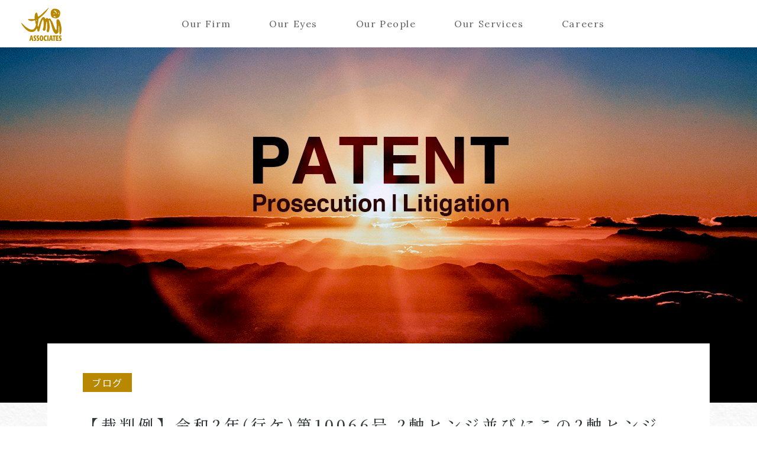

--- FILE ---
content_type: text/html; charset=UTF-8
request_url: https://www.tmi.gr.jp/eyes/blog/2021/12970.html
body_size: 137227
content:
<!DOCTYPE HTML>
<html lang="ja"><head prefix="og: http://ogp.me/ns# website: http://ogp.me/ns/website# fb: http://ogp.me/ns/fb#">
<!-- Google Tag Manager -->
<script>(function(w,d,s,l,i){w[l]=w[l]||[];w[l].push({'gtm.start':
new Date().getTime(),event:'gtm.js'});var f=d.getElementsByTagName(s)[0],
j=d.createElement(s),dl=l!='dataLayer'?'&l='+l:'';j.async=true;j.src=
'https://www.googletagmanager.com/gtm.js?id='+i+dl;f.parentNode.insertBefore(j,f);
})(window,document,'script','dataLayer','GTM-KQ3NVTWQ');</script>
<!-- End Google Tag Manager -->
<!-- Global site tag (gtag.js) - Google Analytics -->
<script async src="https://www.googletagmanager.com/gtag/js?id=UA-41327026-1"></script>
<script>
window.dataLayer = window.dataLayer || [];
function gtag(){dataLayer.push(arguments);}
gtag('js', new Date());
gtag('config', 'UA-41327026-1');
gtag('config', 'G-MW4GBWTTEN');
</script>
<meta charset="UTF-8">
<meta http-equiv="X-UA-Compatible" content="IE=edge">
<meta name="viewport" content="width=device-width">
<title>【裁判例】令和2年(行ケ)第10066号 2軸ヒンジ並びにこの2軸ヒンジを用いた端末機器事件 | ブログ | Our Eyes | TMI総合法律事務所</title>
<meta name="description" content="訂正後の請求項1に係る発明（本件発明1）の進歩性の判断を維持した一方で，訂正後の請求項2,3に係る発明（本件発明2,3）の進歩性の判断には誤りがあるとして無効審決の一部を取り消した知財高裁判決。
">
<meta name="keywords" content="TMI,法律事務所,弁護士,弁理士">
<!-- OGP START-->
<meta property="og:title" content="【裁判例】令和2年(行ケ)第10066号 2軸ヒンジ並びにこの2軸ヒンジを用いた端末機器事件 | ブログ | Our Eyes | TMI総合法律事務所">
<meta property="og:type" content="website">
<meta property="og:description" content="訂正後の請求項1に係る発明（本件発明1）の進歩性の判断を維持した一方で，訂正後の請求項2,3に係る発明（本件発明2,3）の進歩性の判断には誤りがあるとして無効審決の一部を取り消した知財高裁判決。
">
<meta property="og:url" content="https://www.tmi.gr.jp/eyes/blog/2021/12970.html">
<meta property="og:image" content="https://www.tmi.gr.jp/assets/img/common/ogimage.jpg">
<meta property="og:locale" content="ja_JP"/>
<meta property="og:site_name" content="TMI総合法律事務所"/>
<meta property="fb:app_id" content="">
<!-- OGP END-->
<!-- twitter card START-->
<meta name="twitter:card" content="summary_large_image" />
<meta name="twitter:site" content="@tmi_associates" />
<meta name="twitter:domain" content="www.tmi.gr.jp" />
<meta name="twitter:image:alt" content="訂正後の請求項1に係る発明（本件発明1）の進歩性の判断を維持した一方で，訂正後の請求項2,3に係る発明（本件発明2,3）の進歩性の判断には誤りがあるとして無効審決の一部を取り消した知財高裁判決。
" />
<!-- twitter card End-->
<link rel="icon" href="/assets/img/common/favicon.ico">
<link rel="icon" type="image/vnd.microsoft.icon" href="/assets/img/common/favicon.ico">
<link rel="shortcut icon" type="image/x-icon" href="/assets/img/common/favicon.ico">
<link rel="apple-touch-icon" sizes="180x180" href="/assets/img/common/apple-touch-icon.jpg">
<link href="/assets/css/common.css?20250314" rel="stylesheet" type="text/css">
<script src="/assets/js/common.js" defer></script>
<script src="//j.wovn.io/1" data-wovnio="key=5lUgUQ" async></script>
<script src="/assets/js/oureyes.js" defer></script>
</head>
<body class="eyes blog">
<!-- Google Tag Manager (noscript) -->
<noscript><iframe src="https://www.googletagmanager.com/ns.html?id=GTM-KQ3NVTWQ"
height="0" width="0" style="display:none;visibility:hidden"></iframe></noscript>
<!-- End Google Tag Manager (noscript) -->
<header>
<div class="cmn-inner">
<div class="header-logo">
<a href="/"><img src="/assets/img/common/logo.svg" alt="TMI ASSOCIATES"></a>
</div>
<div class="menubtn">
<p><a href="#"><span class="off-act">Menu</span><span class="on-act">Close</span></a></p>
</div>
<nav class="menuList">
<ul>
<li class="firm"><a href="#" class="hover">Our Firm</a>
<div class="menuContents">
<div class="firm-cont">
<div class="firm-cont-child">
<ul>
<li><a href="/about/message.html">代表あいさつ<span>Message</span></a></li>
<li><a href="/about/strength.html">TMIのつよみ<span>Strengths</span></a></li>
<li><a href="/about/history.html">TMIのあゆみ<span>History</span></a></li>
<li><a href="/about/organization.html">組織構成<span>Organization</span></a></li>
<li><a href="/about/bases/" class="hover">拠点⼀覧<span>Locations</span></a>
<div class="firm-cont-inner-child">
<ul>
<li><a href="#">⽇本</a>
<div class="firm-cont-inner-child">
<ul>
<li><a href="/about/bases/tokyo-office.html">東京</a></li>
<li><a href="/about/bases/nagoya-office.html">名古屋</a></li>
<li><a href="/about/bases/stationai-nagoya-office.html">STATION Ai（名古屋）</a></li>
<li><a href="/about/bases/osaka-office.html">大阪</a></li>
<li><a href="/about/bases/kyoto-office.html">京都</a></li>
<li><a href="/about/bases/kobe-office.html">神戸</a></li>
<li><a href="/about/bases/hiroshima-office.html">広島</a></li>
<li><a href="/about/bases/fukuoka-office.html">福岡</a></li>
</ul>
</div>
</li>
<li><a href="#">北⽶</a>
<div class="firm-cont-inner-child">
<ul>
<li><a href="/about/bases/siliconvalley-office.html">シリコンバレー</a></li>
</ul>
</div>
</li>
<li><a href="#">中南⽶</a>
<div class="firm-cont-inner-child">
<ul>
<li><a href="/about/bases/brazil-desk.html">サンパウロ</a></li>
<li><a href="/about/bases/mexico-desk.html">メキシコシティ</a></li>
</ul>
</div>
</li>
<li><a href="#">アジア太平洋</a>
<div class="firm-cont-inner-child">
<ul>
<li><a href="/about/bases/shanghai-office.html">上海</a></li>
<li><a href="/about/bases/beijing-office.html">北京</a></li>
<li><a href="/about/bases/hanoi-office.html">ハノイ</a></li>
<li><a href="/about/bases/hochiminh-office.html">ホーチミン</a></li>
<li><a href="/about/bases/yangon-office.html">ヤンゴン</a></li>
<li><a href="/about/bases/bangkok-office.html">バンコク</a></li>
<li><a href="/about/bases/phnompenh-office.html">プノンペン</a></li>
<li><a href="/about/bases/singapore-office.html">シンガポール</a></li>
<li><a href="/about/bases/philippines-desk.html">マニラ</a></li>
<li><a href="/about/bases/malaysia-desk.html">クアラルンプール</a></li>
<li><a href="/about/bases/indonesia-desk.html">ジャカルタ</a></li>
<li><a href="/about/bases/sydney.html">シドニー</a></li>
<li><a href="/about/bases/india-desk.html">インドデスク（東京）</a></li>
<li><a href="/about/bases/korea-desk.html">コリアンデスク（東京）</a></li>
</ul>
</div>
</li>
<li><a href="#">ヨーロッパ</a>
<div class="firm-cont-inner-child">
<ul>
<li><a href="/about/bases/london-office.html">ロンドン</a></li>
<li><a href="/about/bases/paris-office.html">パリ</a></li>
<li><a href="/about/bases/france-practice-group.html">フレンチデスク（東京）</a></li>
<li><a href="/about/bases/brussels-office.html">ブリュッセル</a></li>
</ul>
</div>
</li>
<li><a href="#">アフリカ・中近東</a>
<div class="firm-cont-inner-child">
<ul>
<li><a href="/about/bases/kenya-desk.html">ナイロビ</a></li>
</ul>
</div>
</li>
</ul>
</div>
</li>
<li><a href="/about/diversity.html">DE&amp;I宣言<span>Diversity Equity &amp; Inclusion</span></a></li>
<li><a href="/about/foreign.html" class="hover">外国法共同事業<span>Foreign Law Joint Business</span></a>
<div class="firm-cont-inner-child w2">
<ul>
<li><a href="/about/foreign.html#simmons">Simmons &amp; Simmons<br>（シモンズ・アンド・シモンズ）</a></li>
<li><a href="/about/foreign.html#morganlewis">MorganLewis<br>（モルガン・ルイス）</a></li>
<li><a href="/about/foreign.html#arqis">ARQIS<br>（アーキス外国法共同事業法律事務所）</a></li>
</ul>
</div>
</li>
<li><a href="/service/tmi-tax.html">TMI税理士事務所<span>TMI Tax Office</span></a></li>
</ul>
</div>
</div>
</div>
</li>
<li class="eyes"><a href="#" class="hover">Our Eyes</a>
<div class="menuContents">
<div class="eyes-cont">
<div class="eyes-cont-child">
<ul>
<li><a href="/eyes/?tag=%E6%B3%A8%E7%9B%AE%E8%A8%98%E4%BA%8B">注目記事<span>Hot Topics</span></a></li>
<li><a href="/eyes/new/">新着記事<span>New Articles</span></a></li>
</ul>
<ul>
<li><a href="/eyes/blog/">ブログ<span>Blogs</span></a></li>
<li><a href="/eyes/crosstalk/">対談・座談・<br>インタビュー<span>TMI Crosstalk</span></a></li>
<!-- li><a href="/eyes/?tag=%E6%98%A0%E5%83%8F%E3%82%B3%E3%83%B3%E3%83%86%E3%83%B3%E3%83%84">映像コンテンツ<span>Video Contents</span></a></li -->
<li><a href="/eyes/newsletter/">ニューズレター<span>Newsletters</span></a></li>
<li><a href="/eyes/event/">セミナー・イベント<span>Events</span></a></li>
<li><a href="/eyes/publication/">執筆情報<span>Publications</span></a></li>
<li><a href="/eyes/?tag=TMI%E3%81%AE%E4%BA%BA">TMIの人<span>People at TMI</span></a></li>
</ul>
<p class="more"><a href="/eyes/tags.html">タグ一覧<img src="/assets/img/top/red_arrow.png" class="arrow" alt=""></a></p>
</div>
</div>
</div>
</li>
<li class="people"><a href="#" class="hover">Our People</a>
<div class="menuContents">
<div class="people-cont">
<ul class="people-cont-child">
<li><a href="/people/">ALL</a></li>
<li><a href="/people/?init_j=あ">あ</a></li>
<li><a href="/people/?init_j=か">か</a></li>
<li><a href="/people/?init_j=さ">さ</a></li>
<li><a href="/people/?init_j=た">た</a></li>
<li><a href="/people/?init_j=な">な</a></li>
<li><a href="/people/?init_j=は">は</a></li>
<li><a href="/people/?init_j=ま">ま</a></li>
<li><a href="/people/?init_j=や">や</a></li>
<li><a href="/people/?init_j=ら">ら</a></li>
<li><a href="/people/?init_j=わ">わ</a></li>
</ul>
<ul class="people-cont-child">
<li><a href="/people/?init_e=A">A</a></li>
<li><a href="/people/?init_e=B">B</a></li>
<li><a href="/people/?init_e=C">C</a></li>
<li><a href="/people/?init_e=D">D</a></li>
<li><a href="/people/?init_e=E">E</a></li>
<li><a href="/people/?init_e=F">F</a></li>
<li><a href="/people/?init_e=G">G</a></li>
<li><a href="/people/?init_e=H">H</a></li>
<li><a href="/people/?init_e=I">I</a></li>
<li><a href="/people/?init_e=J">J</a></li>
<li><a href="/people/?init_e=K">K</a></li>
<li><a href="/people/?init_e=L">L</a></li>
<li><a href="/people/?init_e=M">M</a></li>
<li><a href="/people/?init_e=N">N</a></li>
<li><a href="/people/?init_e=O">O</a></li>
<li><a href="/people/?init_e=P">P</a></li>
<li><a href="/people/?init_e=Q">Q</a></li>
<li><a href="/people/?init_e=R">R</a></li>
<li><a href="/people/?init_e=S">S</a></li>
<li><a href="/people/?init_e=T">T</a></li>
<li><a href="/people/?init_e=U">U</a></li>
<li><a href="/people/?init_e=V">V</a></li>
<li><a href="/people/?init_e=W">W</a></li>
<li><a href="/people/?init_e=X">X</a></li>
<li><a href="/people/?init_e=Y">Y</a></li>
<li><a href="/people/?init_e=Z">Z</a></li>
</ul>
<ul class="people-cont-child quarter">
<li><a href="/people/?job=partner-attorney">パートナー（弁護士）</a></li>
<li><a href="/people/?job=counsel-attorney">カウンセル（弁護士）</a></li>
<li><a href="/people/?job=associates-attorney">アソシエイト（弁護士）</a></li>
</ul>
<ul class="people-cont-child quarter">
<li><a href="/people/?job=partner-patent">パートナー（弁理士）</a></li>
<li><a href="/people/?job=counsel-patent">カウンセル（弁理士）</a></li>
<li><a href="/people/?job=associates-patent">アソシエイト（弁理士）</a></li>
<li><a href="/people/?job=associates-taxaccountant">アソシエイト（税理士）</a></li>
</ul>
<ul class="people-cont-child quarter">
<li><a href="/people/?job=partner-regional">リージョナル・パートナー</a></li>
<li><a href="/people/?job=special">客員弁護士</a></li>
<li><a href="/people/?job=advisor">顧問</a></li>
<li><a href="/people/?job=special-advisor">特別顧問</a></li>
<li><a href="/people/?job=senior-manager">参与</a></li>
</ul>
<ul class="people-cont-child quarter">
<li><a href="/people/?job=advisor-attorney">顧問弁護士</a></li>
<li><a href="/people/?job=advisor-patent">顧問弁理士</a></li>
<li><a href="/people/?job=foreign-law">外国法事務弁護士</a></li>
<li><a href="/people/?job=foreign-attorney">外国弁護士</a></li>
<li><a href="/people/?job=special-foreign-counsel">客員外国弁護士</a></li>
</ul>
<form name="globalnavi_form" action="/people/" method="get">
<div class="search people-search">
<input type="text" name="q" placeholder="Search by name" id="search_inner">
<a href="#" class="btn-search_all" onClick="document.globalnavi_form.submit();return false;">SEARCH</a>
</div>
<div class="filter">
<div class="filter-item pull-down">
<p class="current">職位別<span>Level</span></p>
<ul class="pull-down-list">
<li data-value="">職位別</li>
<li data-value="partner-attorney">パートナー（弁護士）</li>
<li data-value="partner-patent">パートナー（弁理士）</li>
<li data-value="counsel-attorney">カウンセル（弁護士）</li>
<li data-value="counsel-patent">カウンセル（弁理士）</li>
<li data-value="partner-regional">リージョナル・パートナー</li>
<li data-value="associates-attorney">アソシエイト（弁護士）</li>
<li data-value="associates-patent">アソシエイト（弁理士）</li>
<li data-value="associates-taxaccountant">アソシエイト（税理士）</li>
<li data-value="special">客員弁護士</li>
<li data-value="advisor-attorney">顧問弁護士</li>
<li data-value="advisor-patent">顧問弁理士</li>
<li data-value="foreign-law">外国法事務弁護士</li>
<li data-value="foreign-attorney">外国弁護士</li>
<li data-value="special-foreign-counsel">客員外国弁護士</li>
<li data-value="advisor">顧問</li>
<li data-value="special-advisor">特別顧問</li>
<li data-value="senior-manager">参与</li>
</ul>
<select class="current" id="select-level">
</select>
<input type="hidden" name="job" id="filter-level" value="">
</div>
<div class="filter-item pull-down">
<p class="current">拠点別<span>Office</span></p>
<ul class="pull-down-list">
<li data-value="">拠点別</li>
<li data-value="tokyo-office">東京</li>
<li data-value="nagoya-office">名古屋</li>
<li data-value="station_ai">STATION Ai（名古屋）</li>
<li data-value="osaka-office">大阪</li>
<li data-value="kyoto-office">京都</li>
<li data-value="kobe-office">神戸</li>
<li data-value="hiroshima-office">広島</li>
<li data-value="fukuoka-office">福岡</li>
<li data-value="shanghai-office">上海</li>
<li data-value="beijing-office">北京</li>
<li data-value="yangon-office">ヤンゴン</li>
<li data-value="singapore-office">シンガポール</li>
<li data-value="hochiminh-office">ホーチミン</li>
<li data-value="hanoi-office">ハノイ</li>
<li data-value="phnompenh-office">プノンペン</li>
<li data-value="bangkok-office">バンコク</li>
<li data-value="indonesia-desk">ジャカルタ</li>
<li data-value="malaysia-desk">クアラルンプール</li>
<li data-value="philippines-desk">マニラ</li>
<li data-value="sydney-desk">シドニー</li>
<li data-value="siliconvalley-office">シリコンバレー</li>
<li data-value="brazil-desk">サンパウロ</li>
<li data-value="mexico-desk">メキシコシティ</li>
<li data-value="london-office">ロンドン</li>
<li data-value="paris-office">パリ</li>
<li data-value="brussels-office">ブリュッセル</li>
<li data-value="kenya-desk">ナイロビ</li>
<li data-value="india-desk">インドデスク（東京）</li>
<li data-value="korea-desk">コリアンデスク（東京）</li>
<li data-value="france-practice-group">フレンチデスク（東京）</li>
</ul>
<select class="current" id="select-office">
</select>
<input type="hidden" name="base" id="filter-office" value="">
</div>
<div class="filter-item pull-down" style="display:none;">
<p class="current">法分野別<span>Practice</span></p>
<ul class="pull-down-list">
<li data-value="corporate">コーポレート</li>
<li data-value="finance">ファイナンス</li>
<li data-value="intellectual-property">知的財産</li>
<li data-value="crisis-management">危機管理</li>
<li data-value="insolvency">事業再生・倒産処理</li>
<li data-value="dispute">争訟</li>
<li data-value="tax-affairs">税務</li>
<li data-value="monopoly">独占禁止法 ・競争法</li>
<li data-value="labor-law">労働法</li>
<li data-value="real-estate">不動産</li>
<li data-value="environment-energy">環境・エネルギー</li>
<li data-value="maritime-law">海事</li>
<li data-value="insurance">保険</li>
<li data-value="civil-affairs">（一般・国際）民事</li>
<li data-value="patent-attorney">弁理士業務</li>
</ul>
<select class="current" id="select-practice">
<option value="">法分野別</option>
</select>
<input type="hidden" name="field" id="filter-practice" value="">
</div>
<div class="filter-item pull-down" style="display:none;">
<p class="current">セクター別<span>Sector</span></p>
<ul class="pull-down-list">
<li data-value="sec_automobile">自動車</li>
<li data-value="sec_machine">機械・電気・精密</li>
<li data-value="sec_information">情報・通信・メディア・IT</li>
<li data-value="sec_entertainment">エンタテインメント・スポーツ</li>
<li data-value="sec_bank">銀行・証券</li>
<li data-value="sec_insurance">保険・信託・その他金融</li>
<li data-value="sec_fund">ファンド</li>
<li data-value="sec_food">食品・食材・飲料</li>
<li data-value="sec_energy">エネルギー・素材・化学</li>
<li data-value="sec_construction">建設・建築・資材</li>
<li data-value="sec_healthcare">医薬・ヘルスケア</li>
<li data-value="sec_education">学校法人・教育</li>
<li data-value="sec_logistics">運輸・物流</li>
<li data-value="sec_maritime">海事（海運・造船）</li>
<li data-value="sec_aerospace">宇宙航空</li>
<li data-value="sec_trading-company">商社・卸売・小売</li>
<li data-value="sec_brand">ブランド</li>
<li data-value="sec_realestate">不動産</li>
<li data-value="sec_local-government">自治体・公共サービス</li>
<li data-value="sec_comprehensive-service">総合サービス</li>
</ul>
<select class="current" id="select-sector">
<option value="">セクター別</option>
</select>
<input type="hidden" name="sector" id="filter-sector" value="">
</div>
<div class="filter-item"><a href="#" onClick="document.globalnavi_form.submit();return false;">SEARCH</a></div>
</div>
</form>
</div>
</div>
</li>
<li class="services"><a href="#" class="hover">Our Services</a>
<div class="menuContents">
<div class="services-cont">
<div class="services-cont-child">
<ul>
<li><a href="/service/field/" class="hover">法分野<span>Legal Fields</span></a>
<div class="services-cont-inner-child">
<ul>
<li><a href="/service/field/">⼀覧</a></li>
<li><a href="/service/field/corporate/" class="hover">コーポレート</a>
<div class="services-cont-inner-child">
<ul>
<li><a href="/service/field/corporate/?q=co_ma">M&A</a></li>
<li><a href="/service/field/corporate/?q=co_alliance">アライアンス（提携）</a></li>
<li><a href="/service/field/corporate/?q=co_governance">コーポレートガバナンス</a></li>
<li><a href="/service/field/corporate/?q=co_entrepreneur">起業・株式公開⽀援</a></li>
<li><a href="/service/field/corporate/?q=co_equity-finance">エクイティファイナンス</a></li>
<li><a href="/service/field/corporate/?q=co_reorganization">企業再編</a></li>
<li><a href="/service/field/corporate/?q=co_shareholders">株主総会</a></li>
<li><a href="/service/field/corporate/?q=co_takeover">買収防衛</a></li>
<li><a href="/service/field/corporate/?q=co_control">⽀配権・経営権争い</a></li>
<li><a href="/service/field/corporate/?q=co_activist">アクティビスト対応</a></li>
<li><a href="/service/field/corporate/?q=co_joint-venture">ジョイントベンチャー</a></li>
<li><a href="/service/field/corporate/?q=co_commercial-litigation">商事関連争訟</a></li>
<li><a href="/service/field/corporate/?q=co_business-succession">事業承継</a></li>
<li><a href="/service/field/corporate/?q=co_other">その他コーポレート</a></li>
</ul>
</div>
</li>
<li><a href="/service/field/finance/" class="hover">ファイナンス</a>
<div class="services-cont-inner-child">
<ul>
<li><a href="/service/field/finance/?q=fi_corporate-finance">コーポレートファイナンス</a></li>
<li><a href="/service/field/finance/?q=fi_structured-finance">ストラクチャードファイナンス</a></li>
<li><a href="/service/field/finance/?q=fi_project-finance">プロジェクトファイナンス</a></li>
<li><a href="/service/field/finance/?q=fi_lbo-finance">LBOファイナンス</a></li>
<li><a href="/service/field/finance/?q=fi_pfi">PFI</a></li>
<li><a href="/service/field/finance/?q=fi_asset-management">アセットマネジメント・投資ファンド</a></li>
<li><a href="/service/field/finance/?q=fi_banking">バンキング</a></li>
<li><a href="/service/field/finance/?q=fi_capital">キャピタルマーケッツ</a></li>
<li><a href="/service/field/finance/?q=fi_reit">REIT/インフラ投資法人</a></li>
<li><a href="/service/field/finance/?q=fi_financial-regulation">金融レギュレーション</a></li>
<li><a href="/service/field/finance/?q=fi_fintech">Fintech(暗号資産、資金決済、クラウドファンディング他）</a></li>
<li><a href="/service/field/finance/?q=fi_derivatives">デリバティブ</a></li>
<li><a href="/service/field/finance/?q=fi_other">その他ファイナンス</a></li>
</ul>
</div>
</li>
<li><a href="/service/field/intellectual-property/" class="hover">知的財産</a>
<div class="services-cont-inner-child">
<ul>
<li><a href="/service/field/intellectual-property/?q=ip_copyright">著作権</a></li>
<li><a href="/service/field/intellectual-property/?q=ip_patent">特許</a></li>
<li><a href="/service/field/intellectual-property/?q=ip_trademark">商標</a></li>
<li><a href="/service/field/intellectual-property/?q=ip_unfair-competition">不正競争</a></li>
<li><a href="/service/field/intellectual-property/?q=ip_design">意匠</a></li>
<li><a href="/service/field/intellectual-property/?q=ip_transaction">知財トランザクション</a></li>
<li><a href="/service/field/intellectual-property/?q=ip_due-diligence">知財DD</a></li>
<li><a href="/service/field/intellectual-property/?q=ip_landscape">知的財産ランドスケープ</a></li>
<li><a href="/service/field/intellectual-property/?q=ip_ip-strategy">知財戦略支援</a></li>
<li><a href="/service/field/intellectual-property/?q=ip_personal-information">個人情報</a></li>
<li><a href="/service/field/intellectual-property/?q=ip_data">データ（保護法制、取引）</a></li>
<li><a href="/service/field/intellectual-property/?q=ip_ai">AI/IoT</a></li>
<li><a href="/service/field/intellectual-property/?q=ip_secret">営業秘密</a></li>
<li><a href="/service/field/intellectual-property/?q=ip_ip-disputes">知財争訟</a></li>
<li><a href="/service/field/intellectual-property/?q=ip_system">システム・ソフトウェア開発</a></li>
<li><a href="/service/field/intellectual-property/?q=ip_other">その他知的財産</a></li>
</ul>
</div>
</li>
<li><a href="/service/field/crisis-management/" class="hover">危機管理</a>
<div class="services-cont-inner-child">
<ul>
<li><a href="/service/field/crisis-management/?q=cr_public-relations">広報法務</a></li>
<li><a href="/service/field/crisis-management/?q=cr_risk-management">リスクマネジメント</a></li>
<li><a href="/service/field/crisis-management/?q=cr_fraud-investigation">不正調査</a></li>
<li><a href="/service/field/crisis-management/?q=cr_antisocial-forces">反社会的勢力対応</a></li>
<li><a href="/service/field/crisis-management/?q=cr_criminal-case">刑事訴訟</a></li>
<li><a href="/service/field/crisis-management/?q=cr_other">その他危機管理</a></li>
</ul>
</div>
</li>
<li><a href="/service/field/insolvency/" class="hover">事業再⽣・倒産処理</a>
<div class="services-cont-inner-child">
<ul>
<li><a href="/service/field/insolvency/?q=is_civil-rehabilitation">民事再生</a></li>
<li><a href="/service/field/insolvency/?q=is_company-rehabilitation">会社更生</a></li>
<li><a href="/service/field/insolvency/?q=is_adr">事業再生ADR</a></li>
<li><a href="/service/field/insolvency/?q=is_private">私的整理</a></li>
<li><a href="/service/field/insolvency/?q=is_arbitration">特定調停</a></li>
<li><a href="/service/field/insolvency/?q=is_bankruptcy">破産</a></li>
<li><a href="/service/field/insolvency/?q=is_special-liquidation">特別清算</a></li>
<li><a href="/service/field/insolvency/?q=is_normal-liquidation">通常清算</a></li>
<li><a href="/service/field/insolvency/?q=is_sponsor">スポンサー・債権者側支援</a></li>
<li><a href="/service/field/insolvency/?q=is_des">DES/DDS</a></li>
<li><a href="/service/field/insolvency/?q=is_dip">DIPファイナンス</a></li>
<li><a href="/service/field/insolvency/?q=is_official-rebirth">公的再生支援</a></li>
<li><a href="/service/field/insolvency/?q=is_other">その他事業再生・倒産処理</a></li>
</ul>
</div>
</li>
<li><a href="/service/field/dispute/" class="hover">争訟</a>
<div class="services-cont-inner-child">
<ul>
<li><a href="/service/field/dispute/?q=dis_commercial-litigation">商事関連争訟</a></li>
<li><a href="/service/field/dispute/?q=dis_ip-disputes">知財争訟</a></li>
<li><a href="/service/field/dispute/?q=dis_tax-dispute">税務争訟</a></li>
<li><a href="/service/field/dispute/?q=dis_criminal-case">刑事訴訟</a></li>
<li><a href="/service/field/dispute/?q=dis_administrative-litigation">行政訴訟</a></li>
<li><a href="/service/field/dispute/?q=dis_international-litigation">国際訴訟・仲裁・調停・ADR</a></li>
<li><a href="/service/field/dispute/?q=dis_consumer-support">消費者対応</a></li>
<li><a href="/service/field/dispute/?q=dis_labor-referee">労働審判・労働関係争訟</a></li>
<li><a href="/service/field/dispute/?q=dis_insurance-related">保険関連争訟</a></li>
<li><a href="/service/field/dispute/?q=dis_other">その他争訟</a></li>
</ul>
</div>
</li>
<li><a href="/service/field/tax-affairs/" class="hover">税務</a>
<div class="services-cont-inner-child">
<ul>
<li><a href="/service/field/tax-affairs/?q=tax_tax-planning">タックスプランニング</a></li>
<li><a href="/service/field/tax-affairs/?q=tax_tax-dispute">税務争訟</a></li>
<li><a href="/service/field/tax-affairs/?q=tax_tax-investigation">税務調査対応</a></li>
<li><a href="/service/field/tax-affairs/?q=tax_international-tax">国際税務</a></li>
<li><a href="/service/field/tax-affairs/?q=tax_business-succession">事業承継税制</a></li>
<li><a href="/service/field/tax-affairs/?q=tax_other">その他税務</a></li>
</ul>
</div>
</li>
<li><a href="/service/field/monopoly/" class="hover">独占禁⽌法・競争法</a>
<div class="services-cont-inner-child">
<ul>
<li><a href="/service/field/monopoly/?q=mon_cartel">カルテル・談合</a></li>
<li><a href="/service/field/monopoly/?q=mon_international-cartel">国際カルテル</a></li>
<li><a href="/service/field/monopoly/?q=mon_injustice">私的独占・不公正な取引方法</a></li>
<li><a href="/service/field/monopoly/?q=mon_Business-combination">企業結合</a></li>
<li><a href="/service/field/monopoly/?q=mon_subcontract-act">下請法</a></li>
<li><a href="/service/field/monopoly/?q=mon_freebie-display">景品表示法</a></li>
<li><a href="/service/field/monopoly/?q=mon_authorities">当局対応</a></li>
<li><a href="/service/field/monopoly/?q=mon_other">その他独占禁止法・競争法</a></li>
</ul>
</div>
</li>
<li><a href="/service/field/labor-law/" class="hover">労働法</a>
<div class="services-cont-inner-child">
<ul>
<li><a href="/service/field/labor-law/?q=lab_labor-regulations">就業規則、雇用契約等の整備、解釈、改定</a></li>
<li><a href="/service/field/labor-law/?q=lab_due-diligence">M&A、IPOにおける労務デュー・ディリジェンス</a></li>
<li><a href="/service/field/labor-law/?q=lab_labor-referee">労働審判、労働関係訴訟</a></li>
<li><a href="/service/field/labor-law/?q=lab_employee-correspondence">従業員対応、社内調査</a></li>
<li><a href="/service/field/labor-law/?q=lab_personnel-optimization">人員適正化のサポート</a></li>
<li><a href="/service/field/labor-law/?q=lab_union">労働組合対応</a></li>
<li><a href="/service/field/labor-law/?q=lab_immigration">出入国関連</a></li>
<li><a href="/service/field/labor-law/?q=lab_labor-standards">労働基準監督署、労働局等への対応</a></li>
<li><a href="/service/field/labor-law/?q=lab_worker-dispatch">労働者派遣事業、職業紹介事業のサポート</a></li>
<li><a href="/service/field/labor-law/?q=lab_labor-training">役員・従業員向け労務研修</a></li>
<li><a href="/service/field/labor-law/?q=lab_other">その他労働法</a></li>
</ul>
</div>
</li>
<li><a href="/service/field/real-estate/" class="hover">不動産</a>
<div class="services-cont-inner-child">
<ul>
<li><a href="/service/field/real-estate/?q=re_realestate-finance">不動産ファイナンス</a></li>
<li><a href="/service/field/real-estate/?q=re_realestate-investment">不動産投資</a></li>
<li><a href="/service/field/real-estate/?q=re_realestate-development">不動産開発</a></li>
<li><a href="/service/field/real-estate/?q=re_architecture">建築・建設関係紛争</a></li>
<li><a href="/service/field/real-estate/?q=re_other">その他不動産</a></li>
</ul>
</div>
</li>
<li><a href="/service/field/environment-energy/" class="hover">環境・エネルギー</a>
<div class="services-cont-inner-child">
<ul>
<li><a href="/service/field/environment-energy/?q=env_solar-power">太陽光発電その他再生可能エネルギー</a></li>
<li><a href="/service/field/environment-energy/?q=env_environmental-regulations">環境関連規制法</a></li>
<li><a href="/service/field/environment-energy/?q=env_chemical-substance">化学物質規制</a></li>
<li><a href="/service/field/environment-energy/?q=env_waste-treatment">廃棄物処理規制</a></li>
<li><a href="/service/field/environment-energy/?q=env_other">その他環境・エネルギー</a></li>
</ul>
</div>
</li>
<li><a href="/service/field/maritime-law/" class="hover">海事</a>
<div class="services-cont-inner-child">
<ul>
<li><a href="/service/field/maritime-law/?q=mar_dry-shipping">海上運送（ドライシッピング）</a></li>
<li><a href="/service/field/maritime-law/?q=mar_wet-shipping">船舶の安全航行、海難事故（ウェットシッピング）</a></li>
<li><a href="/service/field/maritime-law/?q=mar_ship-finance">船舶ファイナンス</a></li>
<li><a href="/service/field/maritime-law/?q=mar_other">その他海事</a></li>
</ul>
</div>
</li>
<li><a href="/service/field/insurance/" class="hover">保険</a>
<div class="services-cont-inner-child">
<ul>
<li><a href="/service/field/insurance/?q=ins_insurance-law">保険法</a></li>
<li><a href="/service/field/insurance/?q=ins_insurance-industry">保険業法</a></li>
<li><a href="/service/field/insurance/?q=ins_insurance-related">保険関連争訟</a></li>
<li><a href="/service/field/insurance/?q=ins_other">その他保険</a></li>
</ul>
</div>
</li>
<li><a href="/service/field/civil-affairs/" class="hover">（⼀般・国際）⺠事</a>
<div class="services-cont-inner-child">
<ul>
<li><a href="/service/field/civil-affairs/?q=civ_divorce">（国際）離婚</a></li>
<li><a href="/service/field/civil-affairs/?q=civ_inheritance">（国際）相続</a></li>
<li><a href="/service/field/civil-affairs/?q=civ_heritage-division">遺産分割協議</a></li>
<li><a href="/service/field/civil-affairs/?q=civ_wills">遺言関係</a></li>
<li><a href="/service/field/civil-affairs/?q=civ_housework">その他家事・相続</a></li>
<li><a href="/service/field/civil-affairs/?q=civ_traffic-accident">交通事故</a></li>
<li><a href="/service/field/civil-affairs/?q=civ_consumer">消費者関連</a></li>
<li><a href="/service/field/civil-affairs/?q=civ_other">その他（一般・国際）民事</a></li>
</ul>
</div>
</li>
<li><a href="/service/field/patent-attorney/" class="hover">弁理士業務</a>
<div class="services-cont-inner-child">
<ul>
<li><a href="/service/field/patent-attorney/?q=pat_patent">特許</a></li>
<li><a href="/service/field/patent-attorney/?q=pat_design">意匠</a></li>
<li><a href="/service/field/patent-attorney/?q=pat_trademark">商標</a></li>
<li><a href="/service/field/patent-attorney/?q=pat_copyright">著作権</a></li>
<li><a href="/service/field/patent-attorney/?q=pat_unfair-competition">不正競争防止法</a></li>
<li><a href="/service/field/patent-attorney/?q=pat_application">出願</a></li>
<li><a href="/service/field/patent-attorney/?q=pat_ip-disputes">知財争訟</a></li>
<li><a href="/service/field/patent-attorney/?q=pat_appraisal">鑑定</a></li>
<li><a href="/service/field/patent-attorney/?q=pat_transaction">知財トランザクション</a></li>
<li><a href="/service/field/patent-attorney/?q=pat_ip-consulting">知財コンサルティング</a></li>
<li><a href="/service/field/patent-attorney/?q=pat_ip-landscape">知的財産ランドスケープ</a></li>
<li><a href="/service/field/patent-attorney/?q=pat_ip-survey">知財調査・分析</a></li>
<li><a href="/service/field/patent-attorney/?q=pat_ip-value">知財価値評価</a></li>
<li><a href="/service/field/patent-attorney/?q=pat_customs-procedures">税関手続</a></li>
<li><a href="/service/field/patent-attorney/?q=pat_counterfeit-goods">模倣品対策</a></li>
<li><a href="/service/field/patent-attorney/?q=pat_brand-management">ブランドマネジメント</a></li>
</ul>
</div>
</li>
<li><a href="/service/tmi-tax.html" class="hover">TMI税理士事務所</a></li>
</ul>
</div>
</li>
<li><a href="/service/sector/" class="hover">セクター<span>Sector</span></a>
<div class="services-cont-inner-child w2d">
<ul>
<li><a href="/service/sector/?c=sec_automobile">自動車</a></li>
<li><a href="/service/sector/?c=sec_machine">機械・電気・精密</a></li>
<li><a href="/service/sector/?c=sec_information">情報・通信・メディア・IT</a></li>
<li><a href="/service/sector/?c=sec_entertainment">エンタテインメント・スポーツ</a></li>
<li><a href="/service/sector/?c=sec_bank">銀行・証券</a></li>
<li><a href="/service/sector/?c=sec_insurance">保険・信託・その他金融</a></li>
<li><a href="/service/sector/?c=sec_fund">ファンド</a></li>
<li><a href="/service/sector/?c=sec_food">食品・食材・飲料</a></li>
<li><a href="/service/sector/?c=sec_energy">エネルギー・素材・化学</a></li>
<li><a href="/service/sector/?c=sec_construction">建設・建築・資材</a></li>
<li><a href="/service/sector/?c=sec_healthcare">医薬・ヘルスケア</a></li>
<li><a href="/service/sector/?c=sec_education">学校法人・教育</a></li>
<li><a href="/service/sector/?c=sec_logistics">運輸・物流</a></li>
<li><a href="/service/sector/?c=sec_maritime">海事（海運・造船）</a></li>
<li><a href="/service/sector/?c=sec_aerospace">宇宙航空</a></li>
<li><a href="/service/sector/?c=sec_trading-company">商社・卸売・小売</a></li>
<li><a href="/service/sector/?c=sec_brand">ブランド</a></li>
<li><a href="/service/sector/?c=sec_realestate">不動産</a></li>
<li><a href="/service/sector/?c=sec_local-government">自治体・公共サービス</a></li>
<li><a href="/service/sector/?c=sec_comprehensive-service">総合サービス</a></li>
</ul>
</div>
</li>
<li><a href="/service/global/" class="hover">グローバル・<br>プラクティス<span>Global Practice</span></a>
<div class="services-cont-inner-child w2">
<ul>
<li><a href="/service/global/">⼀覧</a></li>
<li><a href="/service/global/north-america/">グローバル・プラクティス　北米</a></li>
<li><a href="/service/global/latin-america/">グローバル・プラクティス　中南米</a></li>
<li><a href="/service/global/asia-pacific/">グローバル・プラクティス　アジア太平洋</a></li>
<li><a href="/service/global/europe/">グローバル・プラクティス　ヨーロッパ</a></li>
<li><a href="/service/global/africa-middleeast/">グローバル・プラクティス　アフリカ・中近東</a></li>
</ul>
</div>
</li>
</ul>
</div>
</div>
</div>
</li>
<li class="careers"><a href="#" class="hover">Careers</a>
<div class="menuContents">
<div class="careers-cont">
<div class="careers-cont-child">
<ul class="careers-top">
<li><a href="https://tmi-recruit.com/" target="_blank" rel="noopener noreferrer">TMI採用サイト　TOP<span>TMI Recruitment</span></a></li>
</ul>
<h3>エントリーページ<span>Entry</span></h3>
<ul class="careers-entry-list">
<li><a href="https://tmi-recruit.com/recruit/lawyer/" target="_blank" rel="noopener noreferrer">弁護士採用（新人・中途）</a></li>
<li><a href="https://tmi-recruit.com/recruit/lawschool/" target="_blank" rel="noopener noreferrer">弁護士インターンシップ</a></li>
<li><a href="https://tmi-recruit.com/recruit/patent-attorney/" target="_blank" rel="noopener noreferrer">弁理士・特許技術者採用</a></li>
<li><a href="https://tmi-recruit.com/recruit/staff/" target="_blank" rel="noopener noreferrer">スタッフ採用（新卒・中途）</a></li>
</ul>
</div>
</div>
</div>
</li>
</ul>
<!--
<form class="search site_search_by_keyword">
<input type="text" name="" placeholder="Keyword" id="search_all">
<span class="btn-search_outer"><img src="/assets/img/common/ic_search.png" alt=""></span>
</form>
-->
</nav>
<div class="submenu">
<!--
<div class="searchBtn"><a href="#"><img src="/assets/img/common/ic_search.png" alt=""></a></div>
-->
</div>
</div>
<div class="search search-outer site_search_by_keyword">
<!--
<div class="mt-site-search-container"><div id="mt-site-search" class="mt-site-search" data-fields="keywords" data-language="ja_JP" data-entry-jsons="https://search-1600946984-19633.movabletype.io/5f6da2498fd238e75e838052/entry.json" data-search-result-count="100" data-form-action="/search/" data-storage-id="5f6da2498fd238e75e838052" data-no-site-fetch="1" data-site-id="24594" data-search-placeholder="Keyword" data-search-result-container="search_result" data-search-id="5f6da2498fd238e75e838052" data-config="https://search-1600946984-19633.movabletype.io/.app/5f6da2498fd238e75e838052/config.json"></div><script src="https://site-search.movabletype.net/v1/assets/24594/js/search.js" id="mt-site-search-script" async defer></script></div>
-->
<!--
<div class="mt-site-search-container"><div id="mt-site-search" class="mt-site-search" data-fields="keywords" data-language="ja_JP" data-entry-jsons="https://search-1600946984-19633.movabletype.io/5f6da2498fd238e75e838052/entry.json" data-search-result-count="100" data-form-action="/search/" data-storage-id="5f6da2498fd238e75e838052" data-no-site-fetch="1" data-site-id="24594" data-search-placeholder="Keyword" data-search-result-container="search_result" data-search-id="5f6da2498fd238e75e838052" data-filter-pathname="/english/"></div><script src="https://site-search.movabletype.net/v1/assets/24594/js/search.js" id="mt-site-search-script" async defer></script></div>
<input type="text" name="" placeholder="Keyword" id="search_outer">
<a href="" class="btn-search_outer"><img src="/assets/img/common/ic_search.png" alt=""></a>
-->
</div>
</header>

<main>
<div id="mainvisual" class="" style="background-image: url(/uploads/2021/11/05/patent_blog_main.jpg);">
<div class="cmn-inner">
<!--<p class="logo"><img src="/assets/img/logo_white.svg" alt=""></p>-->
<h1>Blog</h1>
</div>
</div>
<article class="contDetail">
<div class="head">
<div>
<p class="category">ブログ</p>
<h1>【裁判例】令和2年(行ケ)第10066号 2軸ヒンジ並びにこの2軸ヒンジを用いた端末機器事件</h1>
<p class="date">2021.11.08</p>
<p class="tags"><a href="/eyes/?tag=%E7%89%B9%E8%A8%B1">#特許</a> / <a href="/eyes/?tag=%E5%87%BA%E9%A1%98">#出願</a> / <a href="/eyes/?tag=%E7%9F%A5%E8%B2%A1%E4%BA%89%E8%A8%9F">#知財争訟</a> / <a href="/eyes/?tag=%E5%AF%A9%E6%B1%BA%E5%8F%96%E6%B6%88%E8%A8%B4%E8%A8%9F">#審決取消訴訟</a></p>
<p class="share-new"><span>SHARE</span><a href="http://www.facebook.com/share.php?u=https://www.tmi.gr.jp/eyes/blog/2021/12970.html" target="_blank"><img src="/assets/img/common/icon_facebook.svg" alt="Facebook" class="icon-facebook"></a><a href="http://twitter.com/share?text=%E3%80%90%E8%A3%81%E5%88%A4%E4%BE%8B%E3%80%91%E4%BB%A4%E5%92%8C2%E5%B9%B4%28%E8%A1%8C%E3%82%B1%29%E7%AC%AC10066%E5%8F%B7%202%E8%BB%B8%E3%83%92%E3%83%B3%E3%82%B8%E4%B8%A6%E3%81%B3%E3%81%AB%E3%81%93%E3%81%AE2%E8%BB%B8%E3%83%92%E3%83%B3%E3%82%B8%E3%82%92%E7%94%A8%E3%81%84%E3%81%9F%E7%AB%AF%E6%9C%AB%E6%A9%9F%E5%99%A8%E4%BA%8B%E4%BB%B6%20%7C%20%E3%83%96%E3%83%AD%E3%82%B0%20%7C%20Our%20Eyes%20%7C%20TMI%E7%B7%8F%E5%90%88%E6%B3%95%E5%BE%8B%E4%BA%8B%E5%8B%99%E6%89%80&amp;url=https://www.tmi.gr.jp/eyes/blog/2021/12970.html" rel="nofollow" target="_blank"><img src="/assets/img/common/icon_x.svg" alt="X" class="icon-x"></a><a href="http://www.linkedin.com/shareArticle?mini=true&amp;url=https://www.tmi.gr.jp/eyes/blog/2021/12970.html" target="_blank" rel="nofollow"><img src="/assets/img/common/icon_linkedin.svg" alt="LinkedIn" class="icon-linkedin"></a></p>
</div>
</div>
<div class="mainText link-effect">
<div id="post-area">
<h2>判決の内容</h2>
<p>訂正後の請求項<span>1</span>に係る発明（本件発明<span>1</span>）の進歩性の判断を維持した一方で，訂正後の請求項<span>2,3</span>に係る発明（本件発明<span>2,3</span>）の進歩性の判断には誤りがあるとして無効審決の一部が取り消された事例。<br><br></p>
<h2>事件番号（係属部・裁判長）</h2>
<p>知財高裁令和<span>3</span>年<span>1</span>月<span>14</span>日判決（<span><a href="https://www.ip.courts.go.jp/app/files/hanrei_jp/980/089980_point.pdf" target="_blank" rel="noopener">判決要旨</a></span>）（<span><a href="https://www.ip.courts.go.jp/app/files/hanrei_jp/980/089980_hanrei.pdf" target="_blank" rel="noopener">判決全文</a></span>）<br>令和<span>2</span>年（行ケ）第<span>10066</span>号（知財高裁第<span>2</span>部 森義之裁判長）<br>無効審判請求成立審決に対する審決取消訴訟<br><br></p>
<h2>事案の概要</h2>
<p><a href="/uploads/2021/11/05/patent_blog_10066_0.jpg"><img alt="patent_blog_10066_0.jpg" src="/uploads/2021/11/08/patent_blog_10066_0.jpg" width="265" height="764" class="mt-image-none" style="float: right;"></a>発明の名称を「<span>2</span>軸ヒンジ並びにこの<span>2</span>軸ヒンジを用いた端末機器」とする特許第<span>5892573</span>号（本件特許）に係る無効審判請求事件において，特許庁が，本件発明<span>1-3</span>について進歩性を否定し，無効審判請求は成立する旨の審決を下したことに対して，無効審判被請求人である原告が取消しを求めた事案。本件発明<span>2</span>に関して，特許庁は，本件発明<span>2</span>と甲<span>2</span>（中華民国実用新案公告第<span>M430142U1</span>号公報）に記載の発明（甲<span>2</span>発明）との間の相違点<span>A,B</span>を認定した上で，両相違点<span>A,B</span>のいずれも，当業者が容易に想到し得たものであると判断し，本件発明<span>2</span>の進歩性を否定した。本判決は，甲<span>2</span>発明に，甲<span>1</span>（中華民国実用新案公告第<span>M428641U1</span>号公報）に記載の甲<span>1</span>文献記載技術的事項<span>2</span>，すなわち，「<span>2</span>軸式ヒンジ<span>(2</span>軸ヒンジ<span>)</span>において，第<span>1</span>回転軸<span>11</span>と第<span>2</span>回転軸<span>12</span>とを平行状態で互いに回転可能となるように連結する，一対の支持片<span>511</span>，<span>512</span>の間に，第<span>1</span>位置制限カム<span>521</span>，第<span>2</span>位置制限カム<span>522</span>及び一対の支持片<span>511</span>，<span>512</span>に対し，両側の短軸<span>534</span>により揺動可能である切換片<span>53</span>を設けることにより，第<span>1</span>回転軸<span>11</span>と第<span>2</span>回転軸<span>12</span>を交互に回転させるようにした点」との技術的事項を適用する動機付けはないというべきであり，甲<span>2</span>発明の相違点<span>A</span>に係る構成を本件発明<span>2</span>の構成とすることが甲<span>1</span>文献により動機付けられているということはできないから，本件審決の判断は誤りであるとして，審決の一部を取り消した。</p>
<h2>主な争点に対する判断</h2>
<p><strong><span style="font-size: 114.3%;">(1) 結論</span></strong></p>
<p>甲<span>2</span>発明において，相違点<span>A</span>に係る本件発明<span>2</span>の構成とすることは，甲<span>1</span>文献記載技術的事項<span>2</span>に基づいて当業者が容易に想到し得たものといえるとした本件審決の判断は誤りである。</p>
<p><strong><span style="font-size: 114.3%;">(2) 理由</span></strong></p>
<p><strong>ア．相違点Aについて</strong></p>
<p>相違点<span>A</span>は，以下のとおりである。</p>
<p>本件発明<span>2</span>は，「第<span>1</span>ヒンジシャフト<span>(10)</span>」と「第<span>2</span>ヒンジシャフト<span>(12)</span>」とを「平行状態で互いに回転可能となるように連結した部材」を「所定間隔を空けて設けられ」「て成る連結部材<span>(20)</span>及びスライドガイド部材<span>(22)</span>」とし，「第<span>1</span>ロックカム部材<span>(23)</span>」，「第<span>2</span>ロックカム部材<span>(24)</span>」及び「ロック部材<span>(21)</span>」は，「前記連結部材<span>(20)</span>及び前記スライドガイド部材<span>(22)</span>の間に」「設けられ」ており，しかも，「ロック部材<span>(21)</span>」は，「前記連結部材<span>(20)</span>と前記スライドガイド部材<span>(22)</span>に対しスライド可能に係合される」ものであるのに対し，甲<span>2</span>発明は，第<span>1</span>回転軸<span>11</span>と第<span>2</span>回転軸<span>21</span>とを平行状態で互いに回転可能となるように連結する部材である「接続部材<span>3</span>」に対して，「第<span>1</span>当接部<span>112</span>」及び「第<span>2</span>当接部<span>212</span>」は隣接して設けられ，また，「摺動位置決め部<span>34</span>」は，「接続部材<span>3</span>」の「軌道部<span>33</span>に沿って摺動する」ように設けられている点。</p>
<p><strong>イ．甲2発明に甲1文献記載技術的事項2を適用する動機付けの有無について</strong></p>
<p><a href="/uploads/2021/11/05/patent_blog_10066_4.jpg"><img alt="patent_blog_10066_4.jpg" src="/uploads/2021/11/05/patent_blog_10066_4.jpg" width="275" height="223" class="mt-image-none" style="float: right;"></a>(ア)本件審決では，甲1文献には甲1文献記載技術的事項2が記載されているところ，甲2発明において，「接続部材3」を一対とすれば，第1回転軸11及び第2回転軸21をより安定して平行状態で互いに回転可能に支持できることになるとして，甲2発明に甲1文献記載技術的事項2を適用して，甲2発明の相違点Aに係る構成を本件発明1の構成とすることは容易であると判断した。本判決では，甲2には，「本考案で開示されている開閉が安定した2軸ヒンジは，軸スリーブ4及び当該軸スリーブ4を収容するハウジング5を更に含む。当該軸スリーブ4は，当該接続部材3に接続される接続板41と，当該接続板41に設置され，それぞれ当該第1回転軸11と当該第2回転軸21とが設置される第1嵌接部42及び第2嵌接部43とを有する。当該ハウジング5は，収容空間51及び当該収容空間51に連通する開口52が設けられ，当該軸スリーブ4と当該接続部材3とを収容し，当該接続板41と当該ハウジング5とに，相互に対応してガイド凸条411とガイド凹溝53とが設けられ，当該ハウジング5の収容空間51に配置されるように当該軸スリーブ4をガイドする。」(段落[0016])との記載があり，同記載と甲2の図2からすると，甲2発明に係るヒンジは，接続部材3に接続される接続板41と，同接続板41に設置され，それぞれ第1回転軸11及び第2回転軸21とが設置される第1嵌接部42及び第2嵌接部43とを有する軸スリーブ4並びに同軸スリーブ4を収容するハウジング5を備えていることが認められ，同部材により，第1回転軸11及び第2回転軸21を安定して平行状態で回転可能に支持できるから，甲2発明においては，甲1文献記載技術的事項2を適用する必要はない。</p>
<p><span><a href="/uploads/2021/11/05/patent_blog_10066_5.jpg"><img alt="patent_blog_10066_5.jpg" src="/uploads/2021/11/05/patent_blog_10066_5.jpg" width="275" height="220" class="mt-image-none" style="float: right;"></a>(</span>イ<span>)</span>甲<span>1</span>発明における第<span>1</span>自動閉合輪<span>213</span>・第<span>2</span>自動閉合輪<span>223</span>，支持片<span>512</span>，切換片<span>53</span>は，機能的に連動しており，一体的に構成されているといえる。また，切換片<span>53</span>，第<span>1</span>位置制限カム<span>521</span>・第<span>2</span>位置制限カム<span>522</span>，支持片<span>511</span>，第<span>1</span>ストッパ輪<span>412</span>・第<span>2</span>ストッパ輪<span>411</span>も，機能的に連動しており，一体的に構成されているといえ，さらに，これらの部材と上記の第<span>1</span>自動閉合輪<span>213</span>・第<span>2</span>自動閉合輪<span>223</span>，支持片<span>512</span>も一体的に構成されているといえる。そして，上記のとおり，甲<span>2</span>発明は，軸スリーブ<span>4</span>及びハウジング<span>5</span>を備えることにより，第<span>1</span>回転軸<span>11</span>及び第<span>2</span>回転軸<span>21</span>を安定して平行状態で回転可能に支持できる構成を有しており，甲<span>1</span>文献記載技術事項２を適用する必要がないことを考慮すると，上記の一体的に構成された部材から，支持片<span>511</span>及び支持片<span>512</span>のみを取り出して，一対の支持片を有するという構成を甲<span>2</span>発明に適用する動機付けはないというべきである。</p>
<p><strong>ウ．相違点Aの容易想到性について</strong></p>
<p>したがって，甲<span>2</span>発明に甲<span>1</span>文献記載技術的事項<span>2</span>を適用する動機付けはないというべきであり，甲<span>2</span>発明の相違点<span>A</span>に係る構成を本件発明<span>2</span>の構成とすることが甲<span>1</span>文献により動機付けられているということはできない。以上より，本件発明<span>2</span>が，甲<span>2</span>発明に甲１文献に記載された技術を適用して，容易に発明できたということはできず，本件発明<span>2</span>に係る原告の取消事由<span>2</span>は理由がある。<br><br></p>
<h2>コメント</h2>
<p>審決においては，相違点<span>A</span>については，甲<span>1</span>文献記載技術的事項<span>2</span>が記載されているところ，甲<span>2</span>発明において，「接続部材<span>3</span>」を一対とすれば，第<span>1</span>回転軸<span>11</span>及び第<span>2</span>回転軸<span>21</span>をより安定して平行状態で互いに回転可能に支持できることになるとして，甲２発明に甲<span>1</span>文献記載技術的事項<span>2</span>を適用して，相違点<span>A</span>に係る本件発明<span>2</span>の構成とすることは，当業者が容易に想到し得たものといえると判断した。</p>
<p>これに対して，本判決では，①甲<span>2</span>発明に係るヒンジにより，第<span>1</span>回転軸<span>11</span>及び第<span>2</span>回転軸<span>21</span>を安定して平行状態で回転可能に支持できるから，甲<span>2</span>発明においては，甲<span>1</span>文献記載技術的事項<span>2</span>を適用する必要はないと判断し，審決の上記判断を排斥した上で，さらに，②甲<span>1</span>発明における複数の構成部材が一体的に構成されている事情から，これらの構成部材の一部のみを恣意的に取り出して甲<span>2</span>発明に適用する動機付けはない旨を判断した。</p>
<p>　</p>
<p></p>
</div>
</div>
<section id="member-area"> <h2>Member</h2><div class="m-items">
<div class="m-items-item">
<p class="headline">PROFILE</p>
<div class="detail">
<p class="photo"><a href="/people/k-saka.html"><img src="/uploads/2020/09/25/1188_570-570.jpg" alt="阪　和之"></a></p>
<p class="name"><a href="/people/k-saka.html">阪　和之</a></p>
</div>
</div>
</div>
</section>
<div class="append">
<p class="tags"><a href="/eyes/?tag=%E7%89%B9%E8%A8%B1">#特許</a> / <a href="/eyes/?tag=%E5%87%BA%E9%A1%98">#出願</a> / <a href="/eyes/?tag=%E7%9F%A5%E8%B2%A1%E4%BA%89%E8%A8%9F">#知財争訟</a> / <a href="/eyes/?tag=%E5%AF%A9%E6%B1%BA%E5%8F%96%E6%B6%88%E8%A8%B4%E8%A8%9F">#審決取消訴訟</a></p>
<p class="share-new"><span>SHARE</span><a href="http://www.facebook.com/share.php?u=https://www.tmi.gr.jp/eyes/blog/2021/12970.html" target="_blank"><img src="/assets/img/common/icon_facebook.svg" alt="Facebook" class="icon-facebook"></a><a href="http://twitter.com/share?text=%E3%80%90%E8%A3%81%E5%88%A4%E4%BE%8B%E3%80%91%E4%BB%A4%E5%92%8C2%E5%B9%B4%28%E8%A1%8C%E3%82%B1%29%E7%AC%AC10066%E5%8F%B7%202%E8%BB%B8%E3%83%92%E3%83%B3%E3%82%B8%E4%B8%A6%E3%81%B3%E3%81%AB%E3%81%93%E3%81%AE2%E8%BB%B8%E3%83%92%E3%83%B3%E3%82%B8%E3%82%92%E7%94%A8%E3%81%84%E3%81%9F%E7%AB%AF%E6%9C%AB%E6%A9%9F%E5%99%A8%E4%BA%8B%E4%BB%B6%20%7C%20%E3%83%96%E3%83%AD%E3%82%B0%20%7C%20Our%20Eyes%20%7C%20TMI%E7%B7%8F%E5%90%88%E6%B3%95%E5%BE%8B%E4%BA%8B%E5%8B%99%E6%89%80&amp;url=https://www.tmi.gr.jp/eyes/blog/2021/12970.html" rel="nofollow" target="_blank"><img src="/assets/img/common/icon_x.svg" alt="X" class="icon-x"></a><a href="http://www.linkedin.com/shareArticle?mini=true&amp;url=https://www.tmi.gr.jp/eyes/blog/2021/12970.html" target="_blank" rel="nofollow"><img src="/assets/img/common/icon_linkedin.svg" alt="LinkedIn" class="icon-linkedin"></a></p>
</div>
</article>
<div class="bgmoon">
<section id="category">
<div class="cmn-inner category">
<h2 class="content-title">Other Categories</h2>
<div class="category-wrap">
<div class="category-menu">
<ul>
<li class="c-topics "><a href="#topics">注目記事<span>Hot Topics</span></a></li>
<li class="c-aticles "><a href="#newarticles">新着記事<span>New Articles</span></a></li>
<li class="c-blog "><a href="#category_blog">ブログ<span>Blogs</span></a></li>
<li class="c-crosstalk "><a href="#crosstalk">対談・座談・<br>インタビュー<span>TMI Crosstalk</span></a></li>
<li class="c-newsletter "><a href="#newsletter">ニューズレター<span>Newsletters</span></a></li>
<li class="c-event "><a href="#event">セミナー・イベント<span>Events</span></a></li>
<li class="publication "><a href="#publication">執筆情報<span>Publications</span></a></li>
</ul>
</div>
<div id="topics" class="items ">
<div class="category-list slider">
<ul class="slider-wrap">
</ul>
<div class="slider-navi">
<div class="slider-arrows"></div>
<div class="slider-dots"></div>
</div>
</div>
<div class="btn">
<a href="/eyes/?tag=%E6%B3%A8%E7%9B%AE%E8%A8%98%E4%BA%8B" class="btn-link">MORE</a>
</div>
</div>
<div id="newarticles" class="items ">
<div class="category-list slider">
<ul class="slider-wrap">
</ul>
<div class="slider-navi">
<div class="slider-arrows"></div>
<div class="slider-dots"></div>
</div>
</div>
<div class="btn">
<a href="/eyes/new/" class="btn-link">MORE</a>
</div>
</div>
<div id="category_blog" class="items ">
<div class="category-list slider">
<ul class="slider-wrap">
</ul>
<div class="slider-navi">
<div class="slider-arrows"></div>
<div class="slider-dots"></div>
</div>
</div>
<div class="btn">
<a href="/eyes/blog/" class="btn-link">MORE</a>
</div>
</div>
<div id="crosstalk" class="items ">
<div class="category-list slider">
<ul class="slider-wrap">
</ul>
<div class="slider-navi">
<div class="slider-arrows"></div>
<div class="slider-dots"></div>
</div>
</div>
<div class="btn">
<a href="/eyes/crosstalk/" class="btn-link">MORE</a>
</div>
</div>
<div id="event" class="items ">
<div class="category-list slider">
<ul class="slider-wrap">
</ul>
<div class="slider-navi">
<div class="slider-arrows"></div>
<div class="slider-dots"></div>
</div>
</div>
<div class="btn">
<a href="/eyes/event/" class="btn-link">MORE</a>
</div>
</div>
<div id="newsletter" class="items ">
<div class="category-list slider">
<ul class="slider-wrap">
</ul>
<div class="slider-navi">
<div class="slider-arrows"></div>
<div class="slider-dots"></div>
</div>
</div>
<div class="btn">
<a href="/eyes/newsletter/" class="btn-link">MORE</a>
</div>
</div>
<div id="publication" class="items ">
<div class="category-list slider">
<ul class="slider-wrap">
</ul>
<div class="slider-navi">
<div class="slider-arrows"></div>
<div class="slider-dots"></div>
</div>
</div>
<div class="btn">
<a href="/eyes/publication/" class="btn-link">MORE</a>
</div>
</div>
</div>
</div>
</section>
</div>

<section id="tags">
<div class="cmn-inner">
<h2 class="content-title">TAGS</h2>
<div class="tags-wrap">
<!-- Tags List -->
<ul class="tags-list">
<li class="item"><a href="/eyes/?tag=%28%E4%B8%80%E8%88%AC%E3%83%BB%E5%9B%BD%E9%9A%9B%29%E6%B0%91%E4%BA%8B">#(一般・国際)民事</a></li>
<li class="item"><a href="/eyes/?tag=5G%2F%E3%83%AD%E3%83%BC%E3%82%AB%E3%83%AB5G">#5G/ローカル5G</a></li>
<li class="item"><a href="/eyes/?tag=Account%20seizure">#Account seizure</a></li>
<li class="item"><a href="/eyes/?tag=ACRA">#ACRA</a></li>
<li class="item"><a href="/eyes/?tag=AFCP">#AFCP</a></li>
<li class="item"><a href="/eyes/?tag=Agreements">#Agreements</a></li>
<li class="item"><a href="/eyes/?tag=AI">#AI</a></li>
<li class="item"><a href="/eyes/?tag=AI%2FIoT">#AI/IoT</a></li>
<li class="item"><a href="/eyes/?tag=AI%E3%82%A8%E3%83%BC%E3%82%B8%E3%82%A7%E3%83%B3%E3%83%88">#AIエージェント</a></li>
<li class="item"><a href="/eyes/?tag=Arbitration">#Arbitration</a></li>
<li class="item"><a href="/eyes/?tag=ASEAN">#ASEAN</a></li>
<li class="item"><a href="/eyes/?tag=Asset%20Management%20%2F%20Investment%20Funds">#Asset Management / Investment Funds</a></li>
<li class="item"><a href="/eyes/?tag=Asset%20tracing">#Asset tracing</a></li>
<li class="item"><a href="/eyes/?tag=Aviation%20Finance">#Aviation Finance</a></li>
<li class="item"><a href="/eyes/?tag=Bad%20Debts">#Bad Debts</a></li>
<li class="item"><a href="/eyes/?tag=BOI">#BOI</a></li>
<li class="item"><a href="/eyes/?tag=Capital">#Capital</a></li>
<li class="item"><a href="/eyes/?tag=CCS">#CCS</a></li>
<li class="item"><a href="/eyes/?tag=CHIPS%E6%B3%95">#CHIPS法</a></li>
<li class="item"><a href="/eyes/?tag=Companies%20Act">#Companies Act</a></li>
<li class="item"><a href="/eyes/?tag=Contract">#Contract</a></li>
<li class="item"><a href="/eyes/?tag=ContractDrafting">#ContractDrafting</a></li>
<li class="item"><a href="/eyes/?tag=ContractManufacturing">#ContractManufacturing</a></li>
<li class="item"><a href="/eyes/?tag=CorporateIncomeTax">#CorporateIncomeTax</a></li>
<li class="item"><a href="/eyes/?tag=Customs">#Customs</a></li>
<li class="item"><a href="/eyes/?tag=CustomsAffairs">#CustomsAffairs</a></li>
<li class="item"><a href="/eyes/?tag=Cyber%20scams">#Cyber scams</a></li>
<li class="item"><a href="/eyes/?tag=Cybersecurity">#Cybersecurity</a></li>
<li class="item"><a href="/eyes/?tag=DBS">#DBS</a></li>
<li class="item"><a href="/eyes/?tag=Design">#Design</a></li>
<li class="item"><a href="/eyes/?tag=Digital%20fraud">#Digital fraud</a></li>
<li class="item"><a href="/eyes/?tag=DIP%E3%83%95%E3%82%A1%E3%82%A4%E3%83%8A%E3%83%B3%E3%82%B9">#DIPファイナンス</a></li>
<li class="item"><a href="/eyes/?tag=DividendPayouts">#DividendPayouts</a></li>
<li class="item"><a href="/eyes/?tag=DX">#DX</a></li>
<li class="item"><a href="/eyes/?tag=Earthquakes">#Earthquakes</a></li>
<li class="item"><a href="/eyes/?tag=EmploymentContract">#EmploymentContract</a></li>
<li class="item"><a href="/eyes/?tag=Enforcement">#Enforcement</a></li>
<li class="item"><a href="/eyes/?tag=EntireBusinessTransfer">#EntireBusinessTransfer</a></li>
<li class="item"><a href="/eyes/?tag=ESG">#ESG</a></li>
<li class="item"><a href="/eyes/?tag=ESG%E8%A8%B4%E8%A8%9F">#ESG訴訟</a></li>
<li class="item"><a href="/eyes/?tag=EU">#EU</a></li>
<li class="item"><a href="/eyes/?tag=EU%E6%B3%95">#EU法</a></li>
<li class="item"><a href="/eyes/?tag=Financial%20digitalization">#Financial digitalization</a></li>
<li class="item"><a href="/eyes/?tag=Financial%20Regulation">#Financial Regulation</a></li>
<li class="item"><a href="/eyes/?tag=Financial%20scams">#Financial scams</a></li>
<li class="item"><a href="/eyes/?tag=Fintech">#Fintech</a></li>
<li class="item"><a href="/eyes/?tag=Fintech%28%E6%9A%97%E5%8F%B7%E8%B3%87%E7%94%A3%E3%80%81%E8%B3%87%E9%87%91%E6%B1%BA%E6%B8%88%E3%80%81%E3%82%AF%E3%83%A9%E3%82%A6%E3%83%89%E3%83%95%E3%82%A1%E3%83%B3%E3%83%87%E3%82%A3%E3%83%B3%E3%82%B0%E4%BB%96%EF%BC%89">#Fintech(暗号資産、資金決済、クラウドファンディング他）</a></li>
<li class="item"><a href="/eyes/?tag=FIP">#FIP</a></li>
<li class="item"><a href="/eyes/?tag=FIT">#FIT</a></li>
<li class="item"><a href="/eyes/?tag=ForceMajeure">#ForceMajeure</a></li>
<li class="item"><a href="/eyes/?tag=ForeignBusinessLaw">#ForeignBusinessLaw</a></li>
<li class="item"><a href="/eyes/?tag=GX">#GX</a></li>
<li class="item"><a href="/eyes/?tag=Income%20Tax">#Income Tax</a></li>
<li class="item"><a href="/eyes/?tag=INTA">#INTA</a></li>
<li class="item"><a href="/eyes/?tag=Investment%20Funds">#Investment Funds</a></li>
<li class="item"><a href="/eyes/?tag=IPO">#IPO</a></li>
<li class="item"><a href="/eyes/?tag=IPO%E3%81%AB%E3%81%8A%E3%81%91%E3%82%8B%E5%8A%B4%E5%8B%99%E3%83%87%E3%83%A5%E3%83%BC%E3%83%BB%E3%83%87%E3%82%A3%E3%83%AA%E3%82%B8%E3%82%A7%E3%83%B3%E3%82%B9">#IPOにおける労務デュー・ディリジェンス</a></li>
<li class="item"><a href="/eyes/?tag=Japan%20Corporate%20%26%20Finance%20Insights">#Japan Corporate & Finance Insights</a></li>
<li class="item"><a href="/eyes/?tag=Kickbacks">#Kickbacks</a></li>
<li class="item"><a href="/eyes/?tag=KR">#KR</a></li>
<li class="item"><a href="/eyes/?tag=LBO%E3%83%95%E3%82%A1%E3%82%A4%E3%83%8A%E3%83%B3%E3%82%B9">#LBOファイナンス</a></li>
<li class="item"><a href="/eyes/?tag=LeaseAgreement">#LeaseAgreement</a></li>
<li class="item"><a href="/eyes/?tag=Legal">#Legal</a></li>
<li class="item"><a href="/eyes/?tag=Liabilities">#Liabilities</a></li>
<li class="item"><a href="/eyes/?tag=Litigation">#Litigation</a></li>
<li class="item"><a href="/eyes/?tag=M%26A">#M&A</a></li>
<li class="item"><a href="/eyes/?tag=M%26A%E3%80%81IPO%E3%81%AB%E3%81%8A%E3%81%91%E3%82%8B%E5%8A%B4%E5%8B%99%E3%83%87%E3%83%A5%E3%83%BC%E3%83%BB%E3%83%87%E3%82%A3%E3%83%AA%E3%82%B8%E3%82%A7%E3%83%B3%E3%82%B9">#M&A、IPOにおける労務デュー・ディリジェンス</a></li>
<li class="item"><a href="/eyes/?tag=MaaS">#MaaS</a></li>
<li class="item"><a href="/eyes/?tag=Medicine%20%2F%20Medical%20%2F%20Healthcare">#Medicine / Medical / Healthcare</a></li>
<li class="item"><a href="/eyes/?tag=MPEP">#MPEP</a></li>
<li class="item"><a href="/eyes/?tag=M%EF%BC%86A">#M＆A</a></li>
<li class="item"><a href="/eyes/?tag=NFT">#NFT</a></li>
<li class="item"><a href="/eyes/?tag=Non-Traditional%20Marks">#Non-Traditional Marks</a></li>
<li class="item"><a href="/eyes/?tag=NPE">#NPE</a></li>
<li class="item"><a href="/eyes/?tag=NTMs">#NTMs</a></li>
<li class="item"><a href="/eyes/?tag=NTM%EF%BD%93">#NTMｓ</a></li>
<li class="item"><a href="/eyes/?tag=Patent">#Patent</a></li>
<li class="item"><a href="/eyes/?tag=patent%20linkage">#patent linkage</a></li>
<li class="item"><a href="/eyes/?tag=PCT">#PCT</a></li>
<li class="item"><a href="/eyes/?tag=PFI">#PFI</a></li>
<li class="item"><a href="/eyes/?tag=PIA%EF%BC%88%E3%83%97%E3%83%A9%E3%82%A4%E3%83%90%E3%82%B7%E3%83%BC%E5%BD%B1%E9%9F%BF%E8%A9%95%E4%BE%A1%EF%BC%89">#PIA（プライバシー影響評価）</a></li>
<li class="item"><a href="/eyes/?tag=PPH">#PPH</a></li>
<li class="item"><a href="/eyes/?tag=Promises">#Promises</a></li>
<li class="item"><a href="/eyes/?tag=PTA">#PTA</a></li>
<li class="item"><a href="/eyes/?tag=Recovery">#Recovery</a></li>
<li class="item"><a href="/eyes/?tag=REIT%2F%E3%82%A4%E3%83%B3%E3%83%95%E3%83%A9%E6%8A%95%E8%B3%87%E6%B3%95%E4%BA%BA">#REIT/インフラ投資法人</a></li>
<li class="item"><a href="/eyes/?tag=Royalty">#Royalty</a></li>
<li class="item"><a href="/eyes/?tag=SalesofGoods">#SalesofGoods</a></li>
<li class="item"><a href="/eyes/?tag=SDGs">#SDGs</a></li>
<li class="item"><a href="/eyes/?tag=SEP">#SEP</a></li>
<li class="item"><a href="/eyes/?tag=ServiceFee">#ServiceFee</a></li>
<li class="item"><a href="/eyes/?tag=Simmons%26Simmons">#Simmons&Simmons</a></li>
<li class="item"><a href="/eyes/?tag=Singapore">#Singapore</a></li>
<li class="item"><a href="/eyes/?tag=SpecificBusinessTax">#SpecificBusinessTax</a></li>
<li class="item"><a href="/eyes/?tag=STAMPDUTY">#STAMPDUTY</a></li>
<li class="item"><a href="/eyes/?tag=StampDuty">#StampDuty</a></li>
<li class="item"><a href="/eyes/?tag=Tax">#Tax</a></li>
<li class="item"><a href="/eyes/?tag=TaxExemption">#TaxExemption</a></li>
<li class="item"><a href="/eyes/?tag=TaxImplication">#TaxImplication</a></li>
<li class="item"><a href="/eyes/?tag=TaxImplications">#TaxImplications</a></li>
<li class="item"><a href="/eyes/?tag=TaxIncentive">#TaxIncentive</a></li>
<li class="item"><a href="/eyes/?tag=TaxInvoice">#TaxInvoice</a></li>
<li class="item"><a href="/eyes/?tag=TaxLiabilities">#TaxLiabilities</a></li>
<li class="item"><a href="/eyes/?tag=TCCC">#TCCC</a></li>
<li class="item"><a href="/eyes/?tag=ThaiCustomsAffair">#ThaiCustomsAffair</a></li>
<li class="item"><a href="/eyes/?tag=Thailand">#Thailand</a></li>
<li class="item"><a href="/eyes/?tag=TMI%20Next%20Leaders">#TMI Next Leaders</a></li>
<li class="item"><a href="/eyes/?tag=TMI%20%E6%9C%88%E4%BE%8B%E3%82%BB%E3%83%9F%E3%83%8A%E3%83%BC">#TMI 月例セミナー</a></li>
<li class="item"><a href="/eyes/?tag=TMI%20%E9%80%A3%E7%B6%9A%E7%89%B9%E5%88%A5%E3%82%BB%E3%83%9F%E3%83%8A%E3%83%BC">#TMI 連続特別セミナー</a></li>
<li class="item"><a href="/eyes/?tag=TMIASSOCIATESBKK">#TMIASSOCIATESBKK</a></li>
<li class="item"><a href="/eyes/?tag=TMIASSOCIATESTHAILAND">#TMIASSOCIATESTHAILAND</a></li>
<li class="item"><a href="/eyes/?tag=TMIBANGKOK">#TMIBANGKOK</a></li>
<li class="item"><a href="/eyes/?tag=TMIBKK">#TMIBKK</a></li>
<li class="item"><a href="/eyes/?tag=TMIEYES">#TMIEYES</a></li>
<li class="item"><a href="/eyes/?tag=TMI%E3%81%AE%E4%BA%BA">#TMIの人</a></li>
<li class="item"><a href="/eyes/?tag=TMI%E3%82%B8%E3%83%A7%E3%82%A4%E3%83%B3%E3%83%88%E3%82%BB%E3%83%9F%E3%83%8A%E3%83%BC">#TMIジョイントセミナー</a></li>
<li class="item"><a href="/eyes/?tag=TMI%E4%B8%BB%E5%82%AC%E3%83%BB%E5%85%B1%E5%82%AC%E3%82%BB%E3%83%9F%E3%83%8A%E3%83%BC">#TMI主催・共催セミナー</a></li>
<li class="item"><a href="/eyes/?tag=TMI%E5%85%B1%E5%82%AC%E3%82%BB%E3%83%9F%E3%83%8A%E3%83%BC">#TMI共催セミナー</a></li>
<li class="item"><a href="/eyes/?tag=TMI%E6%8B%A0%E7%82%B9%E7%B4%B9%E4%BB%8B%E3%83%96%E3%83%AD%E3%82%B0">#TMI拠点紹介ブログ</a></li>
<li class="item"><a href="/eyes/?tag=TMI%E7%89%B9%E5%88%A5%E3%82%BB%E3%83%9F%E3%83%8A%E3%83%BC">#TMI特別セミナー</a></li>
<li class="item"><a href="/eyes/?tag=TMT">#TMT</a></li>
<li class="item"><a href="/eyes/?tag=TradeCompetition">#TradeCompetition</a></li>
<li class="item"><a href="/eyes/?tag=UndueRemuneration">#UndueRemuneration</a></li>
<li class="item"><a href="/eyes/?tag=Unintentional">#Unintentional</a></li>
<li class="item"><a href="/eyes/?tag=UPC">#UPC</a></li>
<li class="item"><a href="/eyes/?tag=Updates">#Updates</a></li>
<li class="item"><a href="/eyes/?tag=US">#US</a></li>
<li class="item"><a href="/eyes/?tag=USPTO">#USPTO</a></li>
<li class="item"><a href="/eyes/?tag=ValueAddedTax">#ValueAddedTax</a></li>
<li class="item"><a href="/eyes/?tag=virtual%20law">#virtual law</a></li>
<li class="item"><a href="/eyes/?tag=VR">#VR</a></li>
<li class="item"><a href="/eyes/?tag=Web3">#Web3</a></li>
<li class="item"><a href="/eyes/?tag=well-known%20mark">#well-known mark</a></li>
<li class="item"><a href="/eyes/?tag=%E3%81%93%E3%81%A9%E3%82%82%E6%80%A7%E6%9A%B4%E5%8A%9B%E9%98%B2%E6%AD%A2%E6%B3%95">#こども性暴力防止法</a></li>
<li class="item"><a href="/eyes/?tag=%E3%81%9D%E3%81%AE%E4%BB%96">#その他</a></li>
<li class="item"><a href="/eyes/?tag=%E3%81%9D%E3%81%AE%E4%BB%96%E3%82%B3%E3%83%B3%E3%83%97%E3%83%A9%E3%82%A4%E3%82%A2%E3%83%B3%E3%82%B9">#その他コンプライアンス</a></li>
<li class="item"><a href="/eyes/?tag=%E3%81%9D%E3%81%AE%E4%BB%96%E3%82%B3%E3%83%BC%E3%83%9D%E3%83%AC%E3%83%BC%E3%83%88">#その他コーポレート</a></li>
<li class="item"><a href="/eyes/?tag=%E3%81%9D%E3%81%AE%E4%BB%96%E3%83%95%E3%82%A1%E3%82%A4%E3%83%8A%E3%83%B3%E3%82%B9">#その他ファイナンス</a></li>
<li class="item"><a href="/eyes/?tag=%E3%81%9D%E3%81%AE%E4%BB%96%E4%B8%80%E8%88%AC">#その他一般</a></li>
<li class="item"><a href="/eyes/?tag=%E3%81%9D%E3%81%AE%E4%BB%96%E4%B8%8D%E5%8B%95%E7%94%A3">#その他不動産</a></li>
<li class="item"><a href="/eyes/?tag=%E3%81%9D%E3%81%AE%E4%BB%96%E4%BA%89%E8%A8%9F">#その他争訟</a></li>
<li class="item"><a href="/eyes/?tag=%E3%81%9D%E3%81%AE%E4%BB%96%E4%BA%8B%E6%A5%AD%E5%86%8D%E7%94%9F%E3%83%BB%E5%80%92%E7%94%A3%E5%87%A6%E7%90%86">#その他事業再生・倒産処理</a></li>
<li class="item"><a href="/eyes/?tag=%E3%81%9D%E3%81%AE%E4%BB%96%E4%BF%9D%E9%99%BA">#その他保険</a></li>
<li class="item"><a href="/eyes/?tag=%E3%81%9D%E3%81%AE%E4%BB%96%E5%86%8D%E7%94%9F%E5%8F%AF%E8%83%BD%E3%82%A8%E3%83%8D%E3%83%AB%E3%82%AE%E3%83%BC">#その他再生可能エネルギー</a></li>
<li class="item"><a href="/eyes/?tag=%E3%81%9D%E3%81%AE%E4%BB%96%E5%8A%B4%E5%83%8D%E6%B3%95">#その他労働法</a></li>
<li class="item"><a href="/eyes/?tag=%E3%81%9D%E3%81%AE%E4%BB%96%E5%8D%B1%E6%A9%9F%E7%AE%A1%E7%90%86">#その他危機管理</a></li>
<li class="item"><a href="/eyes/?tag=%E3%81%9D%E3%81%AE%E4%BB%96%E5%AE%B6%E4%BA%8B">#その他家事</a></li>
<li class="item"><a href="/eyes/?tag=%E3%81%9D%E3%81%AE%E4%BB%96%E5%AE%B6%E4%BA%8B%E3%83%BB%E7%9B%B8%E7%B6%9A">#その他家事・相続</a></li>
<li class="item"><a href="/eyes/?tag=%E3%81%9D%E3%81%AE%E4%BB%96%E5%BC%81%E7%90%86%E5%A3%AB%E6%A5%AD%E5%8B%99">#その他弁理士業務</a></li>
<li class="item"><a href="/eyes/?tag=%E3%81%9D%E3%81%AE%E4%BB%96%E6%B5%B7%E4%BA%8B">#その他海事</a></li>
<li class="item"><a href="/eyes/?tag=%E3%81%9D%E3%81%AE%E4%BB%96%E6%B5%B7%E4%BA%8B%E6%B3%95">#その他海事法</a></li>
<li class="item"><a href="/eyes/?tag=%E3%81%9D%E3%81%AE%E4%BB%96%E7%8B%AC%E5%8D%A0%E7%A6%81%E6%AD%A2%E6%B3%95%E3%83%BB%E7%AB%B6%E4%BA%89%E6%B3%95">#その他独占禁止法・競争法</a></li>
<li class="item"><a href="/eyes/?tag=%E3%81%9D%E3%81%AE%E4%BB%96%E7%8B%AC%E7%A6%81%E3%83%BB%E7%AB%B6%E4%BA%89%E6%B3%95">#その他独禁・競争法</a></li>
<li class="item"><a href="/eyes/?tag=%E3%81%9D%E3%81%AE%E4%BB%96%E7%92%B0%E5%A2%83%E3%83%BB%E3%82%A8%E3%83%8D%E3%83%AB%E3%82%AE%E3%83%BC">#その他環境・エネルギー</a></li>
<li class="item"><a href="/eyes/?tag=%E3%81%9D%E3%81%AE%E4%BB%96%E7%9F%A5%E7%9A%84%E8%B2%A1%E7%94%A3">#その他知的財産</a></li>
<li class="item"><a href="/eyes/?tag=%E3%81%9D%E3%81%AE%E4%BB%96%E7%A8%8E%E5%8B%99">#その他税務</a></li>
<li class="item"><a href="/eyes/?tag=%E3%81%9D%E3%81%AE%E4%BB%96%EF%BC%88%E4%B8%80%E8%88%AC%E3%83%BB%E5%9B%BD%E9%9A%9B%EF%BC%89%E6%B0%91%E4%BA%8B">#その他（一般・国際）民事</a></li>
<li class="item"><a href="/eyes/?tag=%E3%82%A2%E3%82%A4%E3%83%AB%E3%83%A9%E3%83%B3%E3%83%89">#アイルランド</a></li>
<li class="item"><a href="/eyes/?tag=%E3%82%A2%E3%82%AF%E3%83%86%E3%82%A3%E3%83%93%E3%82%B9%E3%83%88%E5%AF%BE%E5%BF%9C">#アクティビスト対応</a></li>
<li class="item"><a href="/eyes/?tag=%E3%82%A2%E3%82%B0%E3%83%AA">#アグリ</a></li>
<li class="item"><a href="/eyes/?tag=%E3%82%A2%E3%82%B0%E3%83%AA%E3%83%86%E3%83%83%E3%82%AF">#アグリテック</a></li>
<li class="item"><a href="/eyes/?tag=%E3%82%A2%E3%82%B8%E3%82%A2">#アジア</a></li>
<li class="item"><a href="/eyes/?tag=%E3%82%A2%E3%82%B8%E3%82%A2%E5%A4%AA%E5%B9%B3%E6%B4%8B">#アジア太平洋</a></li>
<li class="item"><a href="/eyes/?tag=%E3%82%A2%E3%82%B8%E3%82%A2%E6%B3%95%E5%8B%99">#アジア法務</a></li>
<li class="item"><a href="/eyes/?tag=%E3%82%A2%E3%82%B8%E3%83%A3%E3%82%A4%E3%83%AB%E5%9E%8B%E9%96%8B%E7%99%BA">#アジャイル型開発</a></li>
<li class="item"><a href="/eyes/?tag=%E3%82%A2%E3%82%BB%E3%83%83%E3%83%88%E3%83%9E%E3%83%8D%E3%82%B8%E3%83%A1%E3%83%B3%E3%83%88%E3%83%BB%E6%8A%95%E8%B3%87%E3%83%95%E3%82%A1%E3%83%B3%E3%83%89">#アセットマネジメント・投資ファンド</a></li>
<li class="item"><a href="/eyes/?tag=%E3%82%A2%E3%83%95%E3%83%AA%E3%82%AB">#アフリカ</a></li>
<li class="item"><a href="/eyes/?tag=%E3%82%A2%E3%83%95%E3%83%AA%E3%82%AB%E3%83%BB%E4%B8%AD%E8%BF%91%E6%9D%B1">#アフリカ・中近東</a></li>
<li class="item"><a href="/eyes/?tag=%E3%82%A2%E3%83%A1%E3%83%AA%E3%82%AB">#アメリカ</a></li>
<li class="item"><a href="/eyes/?tag=%E3%82%A2%E3%83%A9%E3%82%A4%E3%82%A2%E3%83%B3%E3%82%B9">#アライアンス</a></li>
<li class="item"><a href="/eyes/?tag=%E3%82%A2%E3%83%A9%E3%82%A4%E3%82%A2%E3%83%B3%E3%82%B9%EF%BC%88%E6%8F%90%E6%90%BA%EF%BC%89">#アライアンス（提携）</a></li>
<li class="item"><a href="/eyes/?tag=%E3%82%A2%E3%83%B3%E3%82%B1%E3%83%BC%E3%83%88">#アンケート</a></li>
<li class="item"><a href="/eyes/?tag=%E3%82%A2%E3%83%B3%E3%83%A2%E3%83%8B%E3%82%A2">#アンモニア</a></li>
<li class="item"><a href="/eyes/?tag=%E3%82%A2%E3%83%BC%E3%83%88">#アート</a></li>
<li class="item"><a href="/eyes/?tag=%E3%82%A4%E3%82%AE%E3%83%AA%E3%82%B9">#イギリス</a></li>
<li class="item"><a href="/eyes/?tag=%E3%82%A4%E3%82%B9%E3%83%A9%E3%82%A8%E3%83%AB">#イスラエル</a></li>
<li class="item"><a href="/eyes/?tag=%E3%82%A4%E3%82%BF%E3%83%AA%E3%82%A2">#イタリア</a></li>
<li class="item"><a href="/eyes/?tag=%E3%82%A4%E3%83%8E%E3%83%99%E3%83%BC%E3%82%B7%E3%83%A7%E3%83%B3">#イノベーション</a></li>
<li class="item"><a href="/eyes/?tag=%E3%82%A4%E3%83%8E%E3%83%99%E3%83%BC%E3%82%B7%E3%83%A7%E3%83%B3%E3%82%A8%E3%82%B3%E3%82%B7%E3%82%B9%E3%83%86%E3%83%A0">#イノベーションエコシステム</a></li>
<li class="item"><a href="/eyes/?tag=%E3%82%A4%E3%83%B3%E3%83%89">#インド</a></li>
<li class="item"><a href="/eyes/?tag=%E3%82%A4%E3%83%B3%E3%83%89%E3%83%8D%E3%82%B7%E3%82%A2">#インドネシア</a></li>
<li class="item"><a href="/eyes/?tag=%E3%82%A4%E3%83%B3%E3%83%90%E3%82%A6%E3%83%B3%E3%83%89%E6%8A%95%E8%B3%87">#インバウンド投資</a></li>
<li class="item"><a href="/eyes/?tag=%E3%82%A6%E3%82%AF%E3%83%A9%E3%82%A4%E3%83%8A">#ウクライナ</a></li>
<li class="item"><a href="/eyes/?tag=%E3%82%A8%E3%82%AF%E3%82%A4%E3%83%86%E3%82%A3%E3%83%95%E3%82%A1%E3%82%A4%E3%83%8A%E3%83%B3%E3%82%B9">#エクイティファイナンス</a></li>
<li class="item"><a href="/eyes/?tag=%E3%82%A8%E3%83%8D%E3%83%AB%E3%82%AE%E3%83%BC%E3%83%BB%E7%B4%A0%E6%9D%90%E3%83%BB%E5%8C%96%E5%AD%A6">#エネルギー・素材・化学</a></li>
<li class="item"><a href="/eyes/?tag=%E3%82%A8%E3%83%B3%E3%82%BF%E3%83%86%E3%82%A4%E3%83%B3%E3%83%A1%E3%83%B3%E3%83%88%E3%83%BB%E3%82%B9%E3%83%9D%E3%83%BC%E3%83%84">#エンタテインメント・スポーツ</a></li>
<li class="item"><a href="/eyes/?tag=%E3%82%A8%E3%83%B3%E3%82%BF%E3%83%BC%E3%83%86%E3%82%A4%E3%83%A1%E3%83%B3%E3%83%88">#エンターテイメント</a></li>
<li class="item"><a href="/eyes/?tag=%E3%82%AA%E3%83%A9%E3%83%B3%E3%83%80">#オランダ</a></li>
<li class="item"><a href="/eyes/?tag=%E3%82%AA%E3%83%B3%E3%83%A9%E3%82%A4%E3%83%B3%E6%95%99%E8%82%B2">#オンライン教育</a></li>
<li class="item"><a href="/eyes/?tag=%E3%82%AA%E3%83%B3%E3%83%A9%E3%82%A4%E3%83%B3%E6%9C%8D%E8%96%AC%E6%8C%87%E5%B0%8E">#オンライン服薬指導</a></li>
<li class="item"><a href="/eyes/?tag=%E3%82%AA%E3%83%B3%E3%83%A9%E3%82%A4%E3%83%B3%E8%A8%BA%E7%99%82">#オンライン診療</a></li>
<li class="item"><a href="/eyes/?tag=%E3%82%AA%E3%83%BC%E3%82%B9%E3%83%88%E3%83%A9%E3%83%AA%E3%82%A2">#オーストラリア</a></li>
<li class="item"><a href="/eyes/?tag=%E3%82%AB%E3%83%8A%E3%83%80">#カナダ</a></li>
<li class="item"><a href="/eyes/?tag=%E3%82%AB%E3%83%AB%E3%83%86%E3%83%AB%E3%83%BB%E8%AB%87%E5%90%88">#カルテル・談合</a></li>
<li class="item"><a href="/eyes/?tag=%E3%82%AB%E3%83%B3%E3%83%9C%E3%82%B8%E3%82%A2">#カンボジア</a></li>
<li class="item"><a href="/eyes/?tag=%E3%82%AB%E3%83%BC%E3%83%9C%E3%83%B3%E3%82%AF%E3%83%AC%E3%82%B8%E3%83%83%E3%83%88">#カーボンクレジット</a></li>
<li class="item"><a href="/eyes/?tag=%E3%82%AB%E3%83%BC%E3%83%9C%E3%83%B3%E3%83%8B%E3%83%A5%E3%83%BC%E3%83%88%E3%83%A9%E3%83%AB">#カーボンニュートラル</a></li>
<li class="item"><a href="/eyes/?tag=%E3%82%AC%E3%83%90%E3%83%8A%E3%83%B3%E3%82%B9">#ガバナンス</a></li>
<li class="item"><a href="/eyes/?tag=%E3%82%AD%E3%83%A3%E3%83%83%E3%82%B7%E3%83%A5%E3%83%AC%E3%82%B9">#キャッシュレス</a></li>
<li class="item"><a href="/eyes/?tag=%E3%82%AD%E3%83%A3%E3%83%94%E3%82%BF%E3%83%AB%E3%83%9E%E3%83%BC%E3%82%B1%E3%83%83%E3%83%84">#キャピタルマーケッツ</a></li>
<li class="item"><a href="/eyes/?tag=%E3%82%AD%E3%83%A3%E3%83%A9%E3%82%AF%E3%82%BF%E3%83%BCIP">#キャラクターIP</a></li>
<li class="item"><a href="/eyes/?tag=%E3%82%AF%E3%83%AD%E3%82%B9%E3%83%9C%E3%83%BC%E3%83%80%E3%83%BC">#クロスボーダー</a></li>
<li class="item"><a href="/eyes/?tag=%E3%82%B0%E3%83%AA%E3%83%BC%E3%83%B3%E3%82%A6%E3%82%A9%E3%83%83%E3%82%B7%E3%83%A5">#グリーンウォッシュ</a></li>
<li class="item"><a href="/eyes/?tag=%E3%82%B0%E3%83%AB%E3%83%BC%E3%83%97%E3%82%AC%E3%83%90%E3%83%8A%E3%83%B3%E3%82%B9">#グループガバナンス</a></li>
<li class="item"><a href="/eyes/?tag=%E3%82%B2%E3%83%BC%E3%83%A0">#ゲーム</a></li>
<li class="item"><a href="/eyes/?tag=%E3%82%B3%E3%83%A2%E3%83%B3%E3%83%AD%E3%83%BC">#コモンロー</a></li>
<li class="item"><a href="/eyes/?tag=%E3%82%B3%E3%83%B3%E3%82%BB%E3%83%97%E3%83%88%E3%83%A0%E3%83%BC%E3%83%93%E3%83%BC">#コンセプトムービー</a></li>
<li class="item"><a href="/eyes/?tag=%E3%82%B3%E3%83%B3%E3%82%BB%E3%83%B3%E3%83%88">#コンセント</a></li>
<li class="item"><a href="/eyes/?tag=%E3%82%B3%E3%83%B3%E3%83%86%E3%83%B3%E3%83%84">#コンテンツ</a></li>
<li class="item"><a href="/eyes/?tag=%E3%82%B3%E3%83%B3%E3%83%86%E3%83%B3%E3%83%84%E5%88%B6%E4%BD%9C">#コンテンツ制作</a></li>
<li class="item"><a href="/eyes/?tag=%E3%82%B3%E3%83%B3%E3%83%97%E3%83%A9%E3%82%A4%E3%82%A2%E3%83%B3%E3%82%B9">#コンプライアンス</a></li>
<li class="item"><a href="/eyes/?tag=%E3%82%B3%E3%83%BC%E3%83%9D%E3%83%AC%E3%82%A4%E3%83%88%E3%82%AC%E3%83%90%E3%83%8A%E3%83%B3%E3%82%B9">#コーポレイトガバナンス</a></li>
<li class="item"><a href="/eyes/?tag=%E3%82%B3%E3%83%BC%E3%83%9D%E3%83%AC%E3%83%BC%E3%83%88">#コーポレート</a></li>
<li class="item"><a href="/eyes/?tag=%E3%82%B3%E3%83%BC%E3%83%9D%E3%83%AC%E3%83%BC%E3%83%88PPA">#コーポレートPPA</a></li>
<li class="item"><a href="/eyes/?tag=%E3%82%B3%E3%83%BC%E3%83%9D%E3%83%AC%E3%83%BC%E3%83%88%E3%82%AC%E3%83%90%E3%83%8A%E3%83%B3%E3%82%B9">#コーポレートガバナンス</a></li>
<li class="item"><a href="/eyes/?tag=%E3%82%B3%E3%83%BC%E3%83%9D%E3%83%AC%E3%83%BC%E3%83%88%E3%83%95%E3%82%A1%E3%82%A4%E3%83%8A%E3%83%B3%E3%82%B9">#コーポレートファイナンス</a></li>
<li class="item"><a href="/eyes/?tag=%E3%82%B5%E3%82%A4%E3%83%90%E3%83%BC%E3%82%BB%E3%82%AD%E3%83%A5%E3%83%AA%E3%83%86%E3%82%A3">#サイバーセキュリティ</a></li>
<li class="item"><a href="/eyes/?tag=%E3%82%B5%E3%82%B9%E3%83%86%E3%83%8A%E3%83%93%E3%83%AA%E3%83%86%E3%82%A3">#サステナビリティ</a></li>
<li class="item"><a href="/eyes/?tag=%E3%82%B5%E3%83%97%E3%83%A9%E3%82%A4%E3%83%81%E3%82%A7%E3%83%BC%E3%83%B3%E7%AE%A1%E7%90%86">#サプライチェーン管理</a></li>
<li class="item"><a href="/eyes/?tag=%E3%82%B7%E3%82%B9%E3%83%86%E3%83%A0%E3%83%BB%E3%82%BD%E3%83%95%E3%83%88%E3%82%A6%E3%82%A7%E3%82%A2%E9%96%8B%E7%99%BA">#システム・ソフトウェア開発</a></li>
<li class="item"><a href="/eyes/?tag=%E3%82%B7%E3%83%B3%E3%82%AC%E3%83%9D%E3%83%BC%E3%83%AB">#シンガポール</a></li>
<li class="item"><a href="/eyes/?tag=%E3%82%B8%E3%83%A7%E3%82%A4%E3%83%B3%E3%83%88%E3%83%99%E3%83%B3%E3%83%81%E3%83%A3%E3%83%BC">#ジョイントベンチャー</a></li>
<li class="item"><a href="/eyes/?tag=%E3%82%B9%E3%82%A6%E3%82%A7%E3%83%BC%E3%83%87%E3%83%B3">#スウェーデン</a></li>
<li class="item"><a href="/eyes/?tag=%E3%82%B9%E3%82%BF%E3%83%BC%E3%83%88%E3%82%A2%E3%83%83%E3%83%97">#スタートアップ</a></li>
<li class="item"><a href="/eyes/?tag=%E3%82%B9%E3%82%BF%E3%83%BC%E3%83%88%E3%82%A2%E3%83%83%E3%83%97%E6%8A%95%E8%B3%87">#スタートアップ投資</a></li>
<li class="item"><a href="/eyes/?tag=%E3%82%B9%E3%83%88%E3%83%A9%E3%82%AF%E3%83%81%E3%83%A3%E3%83%BC%E3%83%89%E3%83%95%E3%82%A1%E3%82%A4%E3%83%8A%E3%83%B3%E3%82%B9">#ストラクチャードファイナンス</a></li>
<li class="item"><a href="/eyes/?tag=%E3%82%B9%E3%83%9A%E3%82%A4%E3%83%B3">#スペイン</a></li>
<li class="item"><a href="/eyes/?tag=%E3%82%B9%E3%83%9D%E3%83%B3%E3%82%B5%E3%83%BC%E3%83%BB%E5%82%B5%E6%A8%A9%E8%80%85%E5%81%B4%E6%94%AF%E6%8F%B4">#スポンサー・債権者側支援</a></li>
<li class="item"><a href="/eyes/?tag=%E3%82%B9%E3%83%9D%E3%83%BC%E3%83%84">#スポーツ</a></li>
<li class="item"><a href="/eyes/?tag=%E3%82%B9%E3%83%9D%E3%83%BC%E3%83%84DX">#スポーツDX</a></li>
<li class="item"><a href="/eyes/?tag=%E3%82%B9%E3%83%9E%E3%83%BC%E3%83%88%E3%82%A2%E3%82%B0%E3%83%AA%E3%82%AB%E3%83%AB%E3%83%81%E3%83%A3%E3%83%BC">#スマートアグリカルチャー</a></li>
<li class="item"><a href="/eyes/?tag=%E3%82%B9%E3%83%9E%E3%83%BC%E3%83%88%E3%82%B3%E3%83%B3%E3%82%B9%E3%83%88%E3%83%A9%E3%82%AF%E3%82%B7%E3%83%A7%E3%83%B3">#スマートコンストラクション</a></li>
<li class="item"><a href="/eyes/?tag=%E3%82%B9%E3%83%9E%E3%83%BC%E3%83%88%E3%82%B7%E3%83%86%E3%82%A3">#スマートシティ</a></li>
<li class="item"><a href="/eyes/?tag=%E3%82%B9%E3%83%9E%E3%83%BC%E3%83%88%E3%83%84%E3%83%BC%E3%83%AA%E3%82%BA%E3%83%A0">#スマートツーリズム</a></li>
<li class="item"><a href="/eyes/?tag=%E3%82%B9%E3%83%9E%E3%83%BC%E3%83%88%E3%83%95%E3%82%A1%E3%82%AF%E3%83%88%E3%83%AA">#スマートファクトリ</a></li>
<li class="item"><a href="/eyes/?tag=%E3%82%B9%E3%83%9E%E3%83%BC%E3%83%88%E3%83%A1%E3%83%BC%E3%82%BF%E3%83%BC">#スマートメーター</a></li>
<li class="item"><a href="/eyes/?tag=%E3%82%B9%E3%83%9E%E3%83%BC%E3%83%88%E3%83%BB%E3%83%84%E3%83%BC%E3%83%AA%E3%82%BA%E3%83%A0">#スマート・ツーリズム</a></li>
<li class="item"><a href="/eyes/?tag=%E3%82%B9%E3%83%9E%E3%83%BC%E3%83%88%E8%BE%B2%E6%A5%AD">#スマート農業</a></li>
<li class="item"><a href="/eyes/?tag=%E3%82%B9%E3%83%BC%E3%83%91%E3%83%BC%E3%82%B7%E3%83%86%E3%82%A3">#スーパーシティ</a></li>
<li class="item"><a href="/eyes/?tag=%E3%82%BB%E3%82%AD%E3%83%A5%E3%83%AA%E3%83%86%E3%82%A3">#セキュリティ</a></li>
<li class="item"><a href="/eyes/?tag=%E3%82%BB%E3%82%AD%E3%83%A5%E3%83%AA%E3%83%86%E3%82%A3%E3%82%AF%E3%83%AA%E3%82%A2%E3%83%A9%E3%83%B3%E3%82%B9">#セキュリティクリアランス</a></li>
<li class="item"><a href="/eyes/?tag=%E3%82%BB%E3%82%AD%E3%83%A5%E3%83%AA%E3%83%86%E3%82%A3%E3%83%BB%E3%82%AF%E3%83%AA%E3%82%A2%E3%83%A9%E3%83%B3%E3%82%B9">#セキュリティ・クリアランス</a></li>
<li class="item"><a href="/eyes/?tag=%E3%82%BB%E3%83%9F%E3%83%8A%E3%83%BC">#セミナー</a></li>
<li class="item"><a href="/eyes/?tag=%E3%82%BD%E3%83%95%E3%83%88%E3%82%A6%E3%82%A7%E3%82%A2%E9%96%A2%E9%80%A3">#ソフトウェア関連</a></li>
<li class="item"><a href="/eyes/?tag=%E3%82%BF%E3%82%A4">#タイ</a></li>
<li class="item"><a href="/eyes/?tag=%E3%82%BF%E3%83%83%E3%82%AF%E3%82%B9%E3%83%97%E3%83%A9%E3%83%B3%E3%83%8B%E3%83%B3%E3%82%B0">#タックスプランニング</a></li>
<li class="item"><a href="/eyes/?tag=%E3%82%BF%E3%83%83%E3%82%AF%E3%82%B9%E3%83%BB%E3%83%97%E3%83%A9%E3%83%B3%E3%83%8B%E3%83%B3%E3%82%B0">#タックス・プランニング</a></li>
<li class="item"><a href="/eyes/?tag=%E3%83%86%E3%83%AC%E3%83%AF%E3%83%BC%E3%82%AF">#テレワーク</a></li>
<li class="item"><a href="/eyes/?tag=%E3%83%87%E3%82%B6%E3%82%A4%E3%83%B3">#デザイン</a></li>
<li class="item"><a href="/eyes/?tag=%E3%83%87%E3%82%B8%E3%82%BF%E3%83%AB%E3%82%AC%E3%83%90%E3%83%A1%E3%83%B3%E3%83%88">#デジタルガバメント</a></li>
<li class="item"><a href="/eyes/?tag=%E3%83%87%E3%83%A9%E3%82%A6%E3%82%A7%E3%82%A2%E5%B7%9E">#デラウェア州</a></li>
<li class="item"><a href="/eyes/?tag=%E3%83%87%E3%83%AA%E3%83%90%E3%83%86%E3%82%A3%E3%83%96">#デリバティブ</a></li>
<li class="item"><a href="/eyes/?tag=%E3%83%87%E3%83%BC%E3%82%BF">#データ</a></li>
<li class="item"><a href="/eyes/?tag=%E3%83%87%E3%83%BC%E3%82%BF%E3%82%AC%E3%83%90%E3%83%8A%E3%83%B3%E3%82%B9">#データガバナンス</a></li>
<li class="item"><a href="/eyes/?tag=%E3%83%87%E3%83%BC%E3%82%BF%E3%83%9E%E3%83%83%E3%83%94%E3%83%B3%E3%82%B0">#データマッピング</a></li>
<li class="item"><a href="/eyes/?tag=%E3%83%87%E3%83%BC%E3%82%BF%E5%88%A9%E6%B4%BB%E7%94%A8">#データ利活用</a></li>
<li class="item"><a href="/eyes/?tag=%E3%83%87%E3%83%BC%E3%82%BF%E9%80%A3%E6%90%BA%E5%9F%BA%E7%9B%A4">#データ連携基盤</a></li>
<li class="item"><a href="/eyes/?tag=%E3%83%87%E3%83%BC%E3%82%BF%EF%BC%88%E4%BF%9D%E8%AD%B7%E6%B3%95%E5%88%B6%E3%80%81%E5%8F%96%E5%BC%95%EF%BC%89">#データ（保護法制、取引）</a></li>
<li class="item"><a href="/eyes/?tag=%E3%83%88%E3%83%BC%E3%82%AF%E3%83%B3">#トークン</a></li>
<li class="item"><a href="/eyes/?tag=%E3%83%89%E3%82%A4%E3%83%84">#ドイツ</a></li>
<li class="item"><a href="/eyes/?tag=%E3%83%89%E3%83%A1%E3%82%A4%E3%83%B3%E3%83%8D%E3%83%BC%E3%83%A0">#ドメインネーム</a></li>
<li class="item"><a href="/eyes/?tag=%E3%83%89%E3%83%AD%E3%83%BC%E3%83%B3">#ドローン</a></li>
<li class="item"><a href="/eyes/?tag=%E3%83%8B%E3%83%A5%E3%83%BC%E3%82%BA%E3%83%AC%E3%82%BF%E3%83%BC">#ニューズレター</a></li>
<li class="item"><a href="/eyes/?tag=%E3%83%8D%E3%83%83%E3%83%88%E3%83%AF%E3%83%BC%E3%82%AF%E9%96%A2%E9%80%A3%E7%99%BA%E6%98%8E">#ネットワーク関連発明</a></li>
<li class="item"><a href="/eyes/?tag=%E3%83%8F%E3%83%BC%E3%82%B0%E6%9D%A1%E7%B4%84">#ハーグ条約</a></li>
<li class="item"><a href="/eyes/?tag=%E3%83%90%E3%83%B3%E3%82%AD%E3%83%B3%E3%82%B0">#バンキング</a></li>
<li class="item"><a href="/eyes/?tag=%E3%83%91%E3%83%86%E3%83%B3%E3%83%88%E3%83%AA%E3%83%B3%E3%82%B1%E3%83%BC%E3%82%B8">#パテントリンケージ</a></li>
<li class="item"><a href="/eyes/?tag=%E3%83%91%E3%83%96%E3%83%AA%E3%82%B7%E3%83%86%E3%82%A3%E6%A8%A9">#パブリシティ権</a></li>
<li class="item"><a href="/eyes/?tag=%E3%83%91%E3%83%AD%E3%83%87%E3%82%A3">#パロディ</a></li>
<li class="item"><a href="/eyes/?tag=%E3%83%93%E3%82%B8%E3%83%8D%E3%82%B9%E3%81%A8%E4%BA%BA%E6%A8%A9">#ビジネスと人権</a></li>
<li class="item"><a href="/eyes/?tag=%E3%83%93%E3%83%83%E3%82%B0%E3%83%87%E3%83%BC%E3%82%BF">#ビッグデータ</a></li>
<li class="item"><a href="/eyes/?tag=%E3%83%94%E3%83%83%E3%82%AF%E3%82%A2%E3%83%83%E3%83%97%E3%82%BB%E3%83%9F%E3%83%8A%E3%83%BC">#ピックアップセミナー</a></li>
<li class="item"><a href="/eyes/?tag=%E3%83%95%E3%82%A1%E3%82%A4%E3%83%8A%E3%83%B3%E3%82%B9">#ファイナンス</a></li>
<li class="item"><a href="/eyes/?tag=%E3%83%95%E3%82%A1%E3%83%B3%E3%83%89">#ファンド</a></li>
<li class="item"><a href="/eyes/?tag=%E3%83%95%E3%82%A3%E3%83%AA%E3%83%94%E3%83%B3">#フィリピン</a></li>
<li class="item"><a href="/eyes/?tag=%E3%83%95%E3%82%A9%E3%83%AC%E3%83%B3%E3%82%B8%E3%83%83%E3%82%AF">#フォレンジック</a></li>
<li class="item"><a href="/eyes/?tag=%E3%83%95%E3%83%A9%E3%83%B3%E3%82%B9">#フランス</a></li>
<li class="item"><a href="/eyes/?tag=%E3%83%95%E3%83%A9%E3%83%B3%E3%82%B9%E6%B3%95">#フランス法</a></li>
<li class="item"><a href="/eyes/?tag=%E3%83%95%E3%83%A9%E3%83%B3%E3%83%81%E3%83%A3%E3%82%A4%E3%82%BA">#フランチャイズ</a></li>
<li class="item"><a href="/eyes/?tag=%E3%83%95%E3%83%A9%E3%83%B3%E3%83%81%E3%83%A3%E3%82%A4%E3%82%BA%E5%A5%91%E7%B4%84">#フランチャイズ契約</a></li>
<li class="item"><a href="/eyes/?tag=%E3%83%95%E3%83%AA%E3%83%BC%E3%83%A9%E3%83%B3%E3%82%B9%E6%B3%95">#フリーランス法</a></li>
<li class="item"><a href="/eyes/?tag=%E3%83%95%E3%83%AC%E3%83%83%E3%82%AF%E3%82%B9%E3%82%BF%E3%82%A4%E3%83%A0%E5%88%B6">#フレックスタイム制</a></li>
<li class="item"><a href="/eyes/?tag=%E3%83%95%E3%83%BC%E3%83%89">#フード</a></li>
<li class="item"><a href="/eyes/?tag=%E3%83%95%E3%83%BC%E3%83%89%E3%83%86%E3%83%83%E3%82%AF">#フードテック</a></li>
<li class="item"><a href="/eyes/?tag=%E3%83%96%E3%83%A9%E3%82%B8%E3%83%AB">#ブラジル</a></li>
<li class="item"><a href="/eyes/?tag=%E3%83%96%E3%83%A9%E3%83%B3%E3%83%89">#ブランド</a></li>
<li class="item"><a href="/eyes/?tag=%E3%83%96%E3%83%A9%E3%83%B3%E3%83%89%E3%83%9E%E3%83%8D%E3%82%B8%E3%83%A1%E3%83%B3%E3%83%88">#ブランドマネジメント</a></li>
<li class="item"><a href="/eyes/?tag=%E3%83%96%E3%83%AD%E3%83%83%E3%82%AF%E3%83%81%E3%82%A7%E3%83%BC%E3%83%B3">#ブロックチェーン</a></li>
<li class="item"><a href="/eyes/?tag=%E3%83%97%E3%83%8E%E3%83%B3%E3%83%9A%E3%83%B3">#プノンペン</a></li>
<li class="item"><a href="/eyes/?tag=%E3%83%97%E3%83%A9%E3%82%A4%E3%83%90%E3%82%B7%E3%83%BC">#プライバシー</a></li>
<li class="item"><a href="/eyes/?tag=%E3%83%97%E3%83%A9%E3%83%83%E3%83%88%E3%83%95%E3%82%A9%E3%83%BC%E3%83%A0">#プラットフォーム</a></li>
<li class="item"><a href="/eyes/?tag=%E3%83%97%E3%83%AD%E3%82%B8%E3%82%A7%E3%82%AF%E3%83%88%E3%83%95%E3%82%A1%E3%82%A4%E3%83%8A%E3%83%B3%E3%82%B9">#プロジェクトファイナンス</a></li>
<li class="item"><a href="/eyes/?tag=%E3%83%97%E3%83%AD%E3%83%99%E3%83%BC%E3%83%88">#プロベート</a></li>
<li class="item"><a href="/eyes/?tag=%E3%83%98%E3%83%AB%E3%82%B9%E3%82%B1%E3%82%A2">#ヘルスケア</a></li>
<li class="item"><a href="/eyes/?tag=%E3%83%99%E3%83%88%E3%83%8A%E3%83%A0">#ベトナム</a></li>
<li class="item"><a href="/eyes/?tag=%E3%83%99%E3%83%B3%E3%83%81%E3%83%A3%E3%83%BC">#ベンチャー</a></li>
<li class="item"><a href="/eyes/?tag=%E3%83%99%E3%83%B3%E3%83%81%E3%83%A3%E3%83%BC%E3%82%AD%E3%83%A3%E3%83%94%E3%82%BF%E3%83%AB">#ベンチャーキャピタル</a></li>
<li class="item"><a href="/eyes/?tag=%E3%83%99%E3%83%B3%E3%83%81%E3%83%A3%E3%83%BC%E3%83%95%E3%82%A1%E3%82%A4%E3%83%8A%E3%83%B3%E3%82%B9">#ベンチャーファイナンス</a></li>
<li class="item"><a href="/eyes/?tag=%E3%83%9A%E3%83%BC%E3%83%91%E3%83%BC%E3%83%AC%E3%82%B9">#ペーパーレス</a></li>
<li class="item"><a href="/eyes/?tag=%E3%83%9B%E3%83%86%E3%83%AB%E3%83%BB%E8%A6%B3%E5%85%89">#ホテル・観光</a></li>
<li class="item"><a href="/eyes/?tag=%E3%83%9E%E3%83%AC%E3%83%BC%E3%82%B7%E3%82%A2">#マレーシア</a></li>
<li class="item"><a href="/eyes/?tag=%E3%83%9F%E3%83%A3%E3%83%B3%E3%83%9E%E3%83%BC">#ミャンマー</a></li>
<li class="item"><a href="/eyes/?tag=%E3%83%A1%E3%82%AD%E3%82%B7%E3%82%B3">#メキシコ</a></li>
<li class="item"><a href="/eyes/?tag=%E3%83%A1%E3%82%BF%E3%83%90%E3%83%BC%E3%82%B9">#メタバース</a></li>
<li class="item"><a href="/eyes/?tag=%E3%83%A8%E3%83%BC%E3%83%AD%E3%83%83%E3%83%91">#ヨーロッパ</a></li>
<li class="item"><a href="/eyes/?tag=%E3%83%AA%E3%82%B9%E3%82%AF%E3%83%9E%E3%83%8D%E3%82%B8%E3%83%A1%E3%83%B3%E3%83%88">#リスクマネジメント</a></li>
<li class="item"><a href="/eyes/?tag=%E3%83%AD%E3%82%B7%E3%82%A2">#ロシア</a></li>
<li class="item"><a href="/eyes/?tag=%E3%83%AD%E3%83%9C%E3%83%83%E3%83%88">#ロボット</a></li>
<li class="item"><a href="/eyes/?tag=%E3%83%AF%E3%83%BC%E3%82%B1%E3%83%BC%E3%82%B7%E3%83%A7%E3%83%B3">#ワーケーション</a></li>
<li class="item"><a href="/eyes/?tag=%E4%B8%89%E7%9C%81%E4%BA%8C%E3%82%AC%E3%82%A4%E3%83%89%E3%83%A9%E3%82%A4%E3%83%B3">#三省二ガイドライン</a></li>
<li class="item"><a href="/eyes/?tag=%E4%B8%8B%E8%AB%8B%E6%B3%95">#下請法</a></li>
<li class="item"><a href="/eyes/?tag=%E4%B8%8D%E5%8B%95%E7%94%A3">#不動産</a></li>
<li class="item"><a href="/eyes/?tag=%E4%B8%8D%E5%8B%95%E7%94%A3%E3%83%95%E3%82%A1%E3%82%A4%E3%83%8A%E3%83%B3%E3%82%B9">#不動産ファイナンス</a></li>
<li class="item"><a href="/eyes/?tag=%E4%B8%8D%E5%8B%95%E7%94%A3%E6%8A%95%E8%B3%87">#不動産投資</a></li>
<li class="item"><a href="/eyes/?tag=%E4%B8%8D%E5%8B%95%E7%94%A3%E9%96%8B%E7%99%BA">#不動産開発</a></li>
<li class="item"><a href="/eyes/?tag=%E4%B8%8D%E6%AD%A3%E4%BC%9A%E8%A8%88">#不正会計</a></li>
<li class="item"><a href="/eyes/?tag=%E4%B8%8D%E6%AD%A3%E7%AB%B6%E4%BA%89">#不正競争</a></li>
<li class="item"><a href="/eyes/?tag=%E4%B8%8D%E6%AD%A3%E7%AB%B6%E4%BA%89%E9%98%B2%E6%AD%A2%E6%B3%95">#不正競争防止法</a></li>
<li class="item"><a href="/eyes/?tag=%E4%B8%8D%E6%AD%A3%E8%AA%BF%E6%9F%BB">#不正調査</a></li>
<li class="item"><a href="/eyes/?tag=%E4%B8%8D%E7%A5%A5%E4%BA%8B">#不祥事</a></li>
<li class="item"><a href="/eyes/?tag=%E4%B8%8D%E9%81%A9%E5%88%87%E4%BC%9A%E8%A8%88">#不適切会計</a></li>
<li class="item"><a href="/eyes/?tag=%E4%B8%AD%E5%8D%97%E7%B1%B3">#中南米</a></li>
<li class="item"><a href="/eyes/?tag=%E4%B8%AD%E5%9B%BD">#中国</a></li>
<li class="item"><a href="/eyes/?tag=%E4%B8%AD%E5%9B%BD%E3%83%93%E3%82%B8%E3%83%8D%E3%82%B9">#中国ビジネス</a></li>
<li class="item"><a href="/eyes/?tag=%E4%B8%AD%E5%9B%BD%E4%BC%81%E6%A5%AD%E3%81%AE%E6%97%A5%E6%9C%AC%E6%8A%95%E8%B3%87">#中国企業の日本投資</a></li>
<li class="item"><a href="/eyes/?tag=%E4%B8%AD%E5%9B%BD%E6%B3%95%E5%8B%99">#中国法務</a></li>
<li class="item"><a href="/eyes/?tag=%E4%B8%AD%E5%9B%BD%E7%8B%AC%E5%8D%A0%E7%A6%81%E6%AD%A2%E6%B3%95">#中国独占禁止法</a></li>
<li class="item"><a href="/eyes/?tag=%E4%B8%AD%E6%9D%B1">#中東</a></li>
<li class="item"><a href="/eyes/?tag=%E4%B8%AD%E7%8B%AC%E7%A6%81%E3%83%BB%E7%AB%B6%E4%BA%89%E6%B3%95">#中独禁・競争法</a></li>
<li class="item"><a href="/eyes/?tag=%E4%BA%8B%E6%A5%AD%E5%86%8D%E7%94%9FADR">#事業再生ADR</a></li>
<li class="item"><a href="/eyes/?tag=%E4%BA%8B%E6%A5%AD%E6%89%BF%E7%B6%99">#事業承継</a></li>
<li class="item"><a href="/eyes/?tag=%E4%BA%8B%E6%A5%AD%E6%89%BF%E7%B6%99%E7%A8%8E%E5%88%B6">#事業承継税制</a></li>
<li class="item"><a href="/eyes/?tag=%E4%BA%8B%E6%A5%AD%E8%AD%B2%E6%B8%A1">#事業譲渡</a></li>
<li class="item"><a href="/eyes/?tag=%E4%BA%A4%E9%80%9A%E4%BA%8B%E6%95%85">#交通事故</a></li>
<li class="item"><a href="/eyes/?tag=%E4%BA%AC%E9%83%BD%E3%82%BB%E3%83%9F%E3%83%8A%E3%83%BC">#京都セミナー</a></li>
<li class="item"><a href="/eyes/?tag=%E4%BA%BA%E5%93%A1%E9%81%A9%E6%AD%A3%E5%8C%96%E3%81%AE%E3%82%B5%E3%83%9D%E3%83%BC%E3%83%88">#人員適正化のサポート</a></li>
<li class="item"><a href="/eyes/?tag=%E4%BA%BA%E6%A8%A9DD">#人権DD</a></li>
<li class="item"><a href="/eyes/?tag=%E4%BA%BA%E6%A8%A9%E3%83%87%E3%83%A5%E3%83%BC%E3%83%87%E3%83%AA%E3%82%B8%E3%82%A7%E3%83%B3%E3%82%B9">#人権デューデリジェンス</a></li>
<li class="item"><a href="/eyes/?tag=%E4%BB%8B%E8%AD%B7">#介護</a></li>
<li class="item"><a href="/eyes/?tag=%E4%BB%8B%E8%AD%B7%E4%BC%91%E6%A5%AD">#介護休業</a></li>
<li class="item"><a href="/eyes/?tag=%E4%BB%A3%E6%9B%BF%E8%82%89">#代替肉</a></li>
<li class="item"><a href="/eyes/?tag=%E4%BB%A3%E7%90%86%E5%BA%97%E5%A5%91%E7%B4%84">#代理店契約</a></li>
<li class="item"><a href="/eyes/?tag=%E4%BB%AE%E6%83%B3%E7%8F%BE%E5%AE%9F">#仮想現実</a></li>
<li class="item"><a href="/eyes/?tag=%E4%BB%AE%E6%83%B3%E7%A9%BA%E9%96%93">#仮想空間</a></li>
<li class="item"><a href="/eyes/?tag=%E4%BC%81%E6%A5%AD%E5%86%8D%E7%94%9F">#企業再生</a></li>
<li class="item"><a href="/eyes/?tag=%E4%BC%81%E6%A5%AD%E5%86%8D%E7%B7%A8">#企業再編</a></li>
<li class="item"><a href="/eyes/?tag=%E4%BC%81%E6%A5%AD%E7%B5%90%E5%90%88">#企業結合</a></li>
<li class="item"><a href="/eyes/?tag=%E4%BC%9A%E7%A4%BE%E6%9B%B4%E7%94%9F">#会社更生</a></li>
<li class="item"><a href="/eyes/?tag=%E4%BC%9A%E7%A4%BE%E6%B3%95">#会社法</a></li>
<li class="item"><a href="/eyes/?tag=%E4%BC%9A%E7%A4%BE%E6%B3%95%E6%94%B9%E6%AD%A3">#会社法改正</a></li>
<li class="item"><a href="/eyes/?tag=%E4%BC%9A%E8%A8%88%E4%B8%8D%E6%AD%A3">#会計不正</a></li>
<li class="item"><a href="/eyes/?tag=%E4%BD%8D%E7%BD%AE%E5%95%86%E6%A8%99">#位置商標</a></li>
<li class="item"><a href="/eyes/?tag=%E4%BD%8F%E5%AE%85%E5%AE%BF%E6%B3%8A%E4%BA%8B%E6%A5%AD%E6%B3%95">#住宅宿泊事業法</a></li>
<li class="item"><a href="/eyes/?tag=%E4%BE%B5%E5%AE%B3%E8%A8%B4%E8%A8%9F">#侵害訴訟</a></li>
<li class="item"><a href="/eyes/?tag=%E4%BF%9D%E9%99%BA%E3%83%BB%E4%BF%A1%E8%A8%97%E3%83%BB%E3%81%9D%E3%81%AE%E4%BB%96">#保険・信託・その他</a></li>
<li class="item"><a href="/eyes/?tag=%E4%BF%9D%E9%99%BA%E3%83%BB%E4%BF%A1%E8%A8%97%E3%83%BB%E3%81%9D%E3%81%AE%E4%BB%96%E9%87%91%E8%9E%8D">#保険・信託・その他金融</a></li>
<li class="item"><a href="/eyes/?tag=%E4%BF%9D%E9%99%BA%E6%B3%95">#保険法</a></li>
<li class="item"><a href="/eyes/?tag=%E5%80%8B%E4%BA%BA%E6%83%85%E5%A0%B1">#個人情報</a></li>
<li class="item"><a href="/eyes/?tag=%E5%80%8B%E4%BA%BA%E6%83%85%E5%A0%B1%E4%BF%9D%E8%AD%B7%E6%B3%95">#個人情報保護法</a></li>
<li class="item"><a href="/eyes/?tag=%E5%80%8B%E4%BA%BA%E9%96%A2%E9%80%A3%E6%83%85%E5%A0%B1">#個人関連情報</a></li>
<li class="item"><a href="/eyes/?tag=%E5%80%92%E7%94%A3%E5%87%A6%E7%90%86">#倒産処理</a></li>
<li class="item"><a href="/eyes/?tag=%E5%80%AB%E7%90%86%E6%8C%87%E9%87%9D">#倫理指針</a></li>
<li class="item"><a href="/eyes/?tag=%E5%81%A5%E5%BA%B7%E4%BF%9D%E9%99%BA%E6%B3%95%E3%83%BB%E4%BB%8B%E8%AD%B7%E4%BF%9D%E9%99%BA%E6%B3%95">#健康保険法・介護保険法</a></li>
<li class="item"><a href="/eyes/?tag=%E5%81%BD%E8%A3%85%E8%AB%8B%E8%B2%A0">#偽装請負</a></li>
<li class="item"><a href="/eyes/?tag=%E5%85%88%E7%AB%AF%E6%8A%80%E8%A1%93%E7%AE%A1%E7%90%86">#先端技術管理</a></li>
<li class="item"><a href="/eyes/?tag=%E5%85%AC%E6%AD%A3%E7%AB%B6%E4%BA%89%E8%A6%8F%E7%B4%84">#公正競争規約</a></li>
<li class="item"><a href="/eyes/?tag=%E5%86%85%E9%83%A8%E7%B5%B1%E5%88%B6">#内部統制</a></li>
<li class="item"><a href="/eyes/?tag=%E5%86%8D%E7%94%9F%E5%8C%BB%E7%99%82%E7%AD%89%E6%B3%95">#再生医療等法</a></li>
<li class="item"><a href="/eyes/?tag=%E5%86%8D%E7%94%9F%E5%8F%AF%E8%83%BD%E3%82%A8%E3%83%8D%E3%83%AB%E3%82%AE%E3%83%BC">#再生可能エネルギー</a></li>
<li class="item"><a href="/eyes/?tag=%E5%87%BA%E5%85%A5%E5%9B%BD%E9%96%A2%E9%80%A3">#出入国関連</a></li>
<li class="item"><a href="/eyes/?tag=%E5%87%BA%E9%A1%98">#出願</a></li>
<li class="item"><a href="/eyes/?tag=%E5%88%91%E4%BA%8B%E8%A8%B4%E8%A8%9F">#刑事訴訟</a></li>
<li class="item"><a href="/eyes/?tag=%E5%8A%B4%E5%83%8D%E5%9F%BA%E6%BA%96%E7%9B%A3%E7%9D%A3%E7%BD%B2%E3%80%81%E5%8A%B4%E5%83%8D%E5%B1%80%E7%AD%89%E3%81%B8%E3%81%AE%E5%AF%BE%E5%BF%9C">#労働基準監督署、労働局等への対応</a></li>
<li class="item"><a href="/eyes/?tag=%E5%8A%B4%E5%83%8D%E5%AE%89%E5%85%A8%E8%A1%9B%E7%94%9F%E6%B3%95">#労働安全衛生法</a></li>
<li class="item"><a href="/eyes/?tag=%E5%8A%B4%E5%83%8D%E5%AE%89%E5%85%A8%E8%A1%9B%E7%94%9F%E8%A6%8F%E5%89%87">#労働安全衛生規則</a></li>
<li class="item"><a href="/eyes/?tag=%E5%8A%B4%E5%83%8D%E5%AF%A9%E5%88%A4">#労働審判</a></li>
<li class="item"><a href="/eyes/?tag=%E5%8A%B4%E5%83%8D%E5%AF%A9%E5%88%A4%E3%80%81%E5%8A%B4%E5%83%8D%E9%96%A2%E4%BF%82%E8%A8%B4%E8%A8%9F">#労働審判、労働関係訴訟</a></li>
<li class="item"><a href="/eyes/?tag=%E5%8A%B4%E5%83%8D%E5%AF%A9%E5%88%A4%E3%83%BB%E5%8A%B4%E5%83%8D%E9%96%A2%E4%BF%82%E4%BA%89%E8%A8%9F">#労働審判・労働関係争訟</a></li>
<li class="item"><a href="/eyes/?tag=%E5%8A%B4%E5%83%8D%E6%B3%95">#労働法</a></li>
<li class="item"><a href="/eyes/?tag=%E5%8A%B4%E5%83%8D%E7%B5%84%E5%90%88%E5%AF%BE%E5%BF%9C">#労働組合対応</a></li>
<li class="item"><a href="/eyes/?tag=%E5%8A%B4%E5%83%8D%E8%80%85%E6%B4%BE%E9%81%A3%E4%BA%8B%E6%A5%AD%E3%80%81%E8%81%B7%E6%A5%AD%E7%B4%B9%E4%BB%8B%E4%BA%8B%E6%A5%AD%E3%81%AE%E3%82%B5%E3%83%9D%E3%83%BC%E3%83%88">#労働者派遣事業、職業紹介事業のサポート</a></li>
<li class="item"><a href="/eyes/?tag=%E5%8A%B4%E5%83%8D%E9%96%A2%E4%BF%82%E8%A8%B4%E8%A8%9F">#労働関係訴訟</a></li>
<li class="item"><a href="/eyes/?tag=%E5%8C%96%E5%AD%A6%E7%89%A9%E8%B3%AA%E8%A6%8F%E5%88%B6">#化学物質規制</a></li>
<li class="item"><a href="/eyes/?tag=%E5%8C%97%E6%AC%A7">#北欧</a></li>
<li class="item"><a href="/eyes/?tag=%E5%8C%97%E7%B1%B3">#北米</a></li>
<li class="item"><a href="/eyes/?tag=%E5%8C%97%E7%B1%B3%E3%80%81%E3%82%A2%E3%82%B8%E3%82%A2%E3%80%81%E5%A4%AA%E5%B9%B3%E6%B4%8B%E3%80%81%E3%83%A8%E3%83%BC%E3%83%AD%E3%83%83%E3%83%91">#北米、アジア、太平洋、ヨーロッパ</a></li>
<li class="item"><a href="/eyes/?tag=%E5%8C%97%E7%B1%B3%E3%80%81%E3%83%A8%E3%83%BC%E3%83%AD%E3%83%83%E3%83%91">#北米、ヨーロッパ</a></li>
<li class="item"><a href="/eyes/?tag=%E5%8C%BB%E5%B8%AB%E6%B3%95">#医師法</a></li>
<li class="item"><a href="/eyes/?tag=%E5%8C%BB%E7%99%82%E3%83%87%E3%83%BC%E3%82%BF">#医療データ</a></li>
<li class="item"><a href="/eyes/?tag=%E5%8C%BB%E7%99%82%E6%B3%95">#医療法</a></li>
<li class="item"><a href="/eyes/?tag=%E5%8C%BB%E7%99%82%E7%9A%84%E3%82%B1%E3%82%A2%E5%85%90">#医療的ケア児</a></li>
<li class="item"><a href="/eyes/?tag=%E5%8C%BB%E7%99%82%E8%A1%8C%E7%82%BA">#医療行為</a></li>
<li class="item"><a href="/eyes/?tag=%E5%8C%BB%E8%96%AC%E3%83%BB%E3%83%98%E3%83%AB%E3%82%B9%E3%82%B1%E3%82%A2">#医薬・ヘルスケア</a></li>
<li class="item"><a href="/eyes/?tag=%E5%8D%8A%E5%B0%8E%E4%BD%93%E7%94%A3%E6%A5%AD">#半導体産業</a></li>
<li class="item"><a href="/eyes/?tag=%E5%8D%B1%E6%A9%9F%E7%AE%A1%E7%90%86">#危機管理</a></li>
<li class="item"><a href="/eyes/?tag=%E5%8F%8D%E7%A4%BE%E4%BC%9A%E7%9A%84%E5%8B%A2%E5%8A%9B%E5%AF%BE%E5%BF%9C">#反社会的勢力対応</a></li>
<li class="item"><a href="/eyes/?tag=%E5%8F%8E%E7%B4%8D%E4%BB%A3%E8%A1%8C">#収納代行</a></li>
<li class="item"><a href="/eyes/?tag=%E5%8F%96%E5%BC%95%E6%8B%92%E7%B5%B6">#取引拒絶</a></li>
<li class="item"><a href="/eyes/?tag=%E5%8F%96%E5%BC%95%E7%B4%84%E6%AC%BE">#取引約款</a></li>
<li class="item"><a href="/eyes/?tag=%E5%8F%B0%E6%B9%BE">#台湾</a></li>
<li class="item"><a href="/eyes/?tag=%E5%90%88%E7%90%86%E7%9A%84%E6%9D%A1%E4%BB%B6">#合理的条件</a></li>
<li class="item"><a href="/eyes/?tag=%E5%90%88%E7%90%86%E7%9A%84%E9%85%8D%E6%85%AE">#合理的配慮</a></li>
<li class="item"><a href="/eyes/?tag=%E5%90%8D%E5%8F%A4%E5%B1%8B%E3%82%BB%E3%83%9F%E3%83%8A%E3%83%BC">#名古屋セミナー</a></li>
<li class="item"><a href="/eyes/?tag=%E5%90%8D%E8%AA%89%E6%AF%80%E6%90%8D">#名誉毀損</a></li>
<li class="item"><a href="/eyes/?tag=%E5%95%86%E4%BA%8B%E9%96%A2%E9%80%A3%E4%BA%89%E8%A8%9F">#商事関連争訟</a></li>
<li class="item"><a href="/eyes/?tag=%E5%95%86%E4%BA%8B%E9%96%A2%E9%80%A3%E8%A8%B4%E8%A8%9F">#商事関連訴訟</a></li>
<li class="item"><a href="/eyes/?tag=%E5%95%86%E5%93%81%E5%8C%96">#商品化</a></li>
<li class="item"><a href="/eyes/?tag=%E5%95%86%E6%A5%AD%E7%99%BB%E8%A8%98">#商業登記</a></li>
<li class="item"><a href="/eyes/?tag=%E5%95%86%E6%A8%99">#商標</a></li>
<li class="item"><a href="/eyes/?tag=%E5%95%86%E7%A4%BE%E3%83%BB%E5%8D%B8%E5%A3%B2%E3%83%BB%E5%B0%8F%E5%A3%B2">#商社・卸売・小売</a></li>
<li class="item"><a href="/eyes/?tag=%E5%96%B6%E6%A5%AD%E7%A7%98%E5%AF%86">#営業秘密</a></li>
<li class="item"><a href="/eyes/?tag=%E5%9B%BD%E5%AE%B6%E5%AE%89%E5%85%A8%E6%B3%95%E4%BB%A4">#国家安全法令</a></li>
<li class="item"><a href="/eyes/?tag=%E5%9B%BD%E6%94%BF%E7%A8%8E%E5%8B%99">#国政税務</a></li>
<li class="item"><a href="/eyes/?tag=%E5%9B%BD%E9%9A%9B%E3%82%AB%E3%83%AB%E3%83%86%E3%83%AB">#国際カルテル</a></li>
<li class="item"><a href="/eyes/?tag=%E5%9B%BD%E9%9A%9B%E5%8A%B4%E5%8B%99">#国際労務</a></li>
<li class="item"><a href="/eyes/?tag=%E5%9B%BD%E9%9A%9B%E7%9B%B8%E7%B6%9A">#国際相続</a></li>
<li class="item"><a href="/eyes/?tag=%E5%9B%BD%E9%9A%9B%E7%A8%8E%E5%8B%99">#国際税務</a></li>
<li class="item"><a href="/eyes/?tag=%E5%9B%BD%E9%9A%9B%E8%A8%B4%E8%A8%9F%E3%83%BB%E4%BB%B2%E8%A3%81">#国際訴訟・仲裁</a></li>
<li class="item"><a href="/eyes/?tag=%E5%9B%BD%E9%9A%9B%E8%A8%B4%E8%A8%9F%E3%83%BB%E4%BB%B2%E8%A3%81%E3%83%BB%E8%AA%BF%E5%81%9C%E3%83%BBADR">#国際訴訟・仲裁・調停・ADR</a></li>
<li class="item"><a href="/eyes/?tag=%E5%9B%BD%E9%9A%9B%E9%80%9A%E5%95%86">#国際通商</a></li>
<li class="item"><a href="/eyes/?tag=%E5%9B%BD%E9%9A%9B%EF%BC%88%E5%95%86%E4%BA%8B%EF%BC%89">#国際（商事）</a></li>
<li class="item"><a href="/eyes/?tag=%E5%9C%A8%E7%95%99%E8%B3%87%E6%A0%BC">#在留資格</a></li>
<li class="item"><a href="/eyes/?tag=%E5%9C%B0%E6%94%BF%E5%AD%A6%E3%83%AA%E3%82%B9%E3%82%AF">#地政学リスク</a></li>
<li class="item"><a href="/eyes/?tag=%E5%9D%87%E7%AD%89%E8%AB%96">#均等論</a></li>
<li class="item"><a href="/eyes/?tag=%E5%9F%9F%E5%A4%96%E9%81%A9%E7%94%A8">#域外適用</a></li>
<li class="item"><a href="/eyes/?tag=%E5%9F%B9%E9%A4%8A%E8%82%89">#培養肉</a></li>
<li class="item"><a href="/eyes/?tag=%E5%A0%B1%E9%85%AC%E3%83%BB%E3%82%A4%E3%83%B3%E3%82%BB%E3%83%B3%E3%83%86%E3%82%A3%E3%83%96">#報酬・インセンティブ</a></li>
<li class="item"><a href="/eyes/?tag=%E5%A4%96%E9%83%A8%E3%82%BB%E3%83%9F%E3%83%8A%E3%83%BC">#外部セミナー</a></li>
<li class="item"><a href="/eyes/?tag=%E5%A4%A7%E5%90%88%E8%AD%B0%E5%88%A4%E6%B1%BA">#大合議判決</a></li>
<li class="item"><a href="/eyes/?tag=%E5%A4%A7%E9%98%AA%E3%82%BB%E3%83%9F%E3%83%8A%E3%83%BC">#大阪セミナー</a></li>
<li class="item"><a href="/eyes/?tag=%E5%A4%AA%E9%99%BD%E5%85%89%E7%99%BA%E9%9B%BB">#太陽光発電</a></li>
<li class="item"><a href="/eyes/?tag=%E5%A4%AA%E9%99%BD%E5%85%89%E7%99%BA%E9%9B%BB%E3%81%9D%E3%81%AE%E4%BB%96%E5%86%8D%E7%94%9F%E5%8F%AF%E8%83%BD%E3%82%A8%E3%83%8D%E3%83%AB%E3%82%AE%E3%83%BC">#太陽光発電その他再生可能エネルギー</a></li>
<li class="item"><a href="/eyes/?tag=%E5%A5%91%E7%B4%84%E6%B3%95">#契約法</a></li>
<li class="item"><a href="/eyes/?tag=%E5%AD%90%E4%BC%9A%E7%A4%BE%E7%AE%A1%E7%90%86">#子会社管理</a></li>
<li class="item"><a href="/eyes/?tag=%E5%AD%A6%E6%A0%A1%E6%B3%95%E4%BA%BA%E3%83%BB%E6%95%99%E8%82%B2">#学校法人・教育</a></li>
<li class="item"><a href="/eyes/?tag=%E5%AE%85%E9%85%8D">#宅配</a></li>
<li class="item"><a href="/eyes/?tag=%E5%AE%87%E5%AE%99%E8%88%AA%E7%A9%BA">#宇宙航空</a></li>
<li class="item"><a href="/eyes/?tag=%E5%AE%9F%E6%96%BD%E5%8F%AF%E8%83%BD%E8%A6%81%E4%BB%B6">#実施可能要件</a></li>
<li class="item"><a href="/eyes/?tag=%E5%AE%9F%E6%96%BD%E6%A8%A9">#実施権</a></li>
<li class="item"><a href="/eyes/?tag=%E5%AE%9F%E7%94%A8%E6%96%B0%E6%A1%88">#実用新案</a></li>
<li class="item"><a href="/eyes/?tag=%E5%AE%9F%E8%B3%AA%E7%9A%84%E6%89%80%E6%9C%89%E8%80%85">#実質的所有者</a></li>
<li class="item"><a href="/eyes/?tag=%E5%AF%8C%E8%A3%95%E5%B1%A4">#富裕層</a></li>
<li class="item"><a href="/eyes/?tag=%E5%AF%A9%E6%B1%BA%E5%8F%96%E6%B6%88%E8%A8%B4%E8%A8%9F">#審決取消訴訟</a></li>
<li class="item"><a href="/eyes/?tag=%E5%AF%BE%E6%8A%97%E6%8E%AA%E7%BD%AE">#対抗措置</a></li>
<li class="item"><a href="/eyes/?tag=%E5%B0%8F%E5%A3%B2">#小売</a></li>
<li class="item"><a href="/eyes/?tag=%E5%B0%B1%E6%A5%AD%E8%A6%8F%E5%89%87">#就業規則</a></li>
<li class="item"><a href="/eyes/?tag=%E5%B0%B1%E6%A5%AD%E8%A6%8F%E5%89%87%E3%80%81%E9%9B%87%E7%94%A8%E5%A5%91%E7%B4%84%E7%AD%89%E3%81%AE%E6%95%B4%E5%82%99%E3%80%81%E8%A7%A3%E9%87%88%E3%80%81%E6%94%B9%E5%AE%9A">#就業規則、雇用契約等の整備、解釈、改定</a></li>
<li class="item"><a href="/eyes/?tag=%E5%B0%B1%E6%A5%AD%E8%A6%8F%E5%89%87%E3%80%81%E9%9B%87%E7%94%A8%E5%A5%91%E7%B4%84%E7%AD%89%E3%81%AE%E6%95%B4%E5%82%99%E3%80%81%E8%A7%A3%E9%87%88%E3%80%81%E6%94%B9%E5%AE%9A%E3%82%B3%E3%83%BC%E3%83%9D%E3%83%AC%E3%83%BC%E3%83%88%E3%82%AC%E3%83%90%E3%83%8A%E3%83%B3%E3%82%B9">#就業規則、雇用契約等の整備、解釈、改定コーポレートガバナンス</a></li>
<li class="item"><a href="/eyes/?tag=%E5%B1%9E%E5%9C%B0%E4%B8%BB%E7%BE%A9">#属地主義</a></li>
<li class="item"><a href="/eyes/?tag=%E5%B8%82%E5%A0%B4%E5%8A%9B">#市場力</a></li>
<li class="item"><a href="/eyes/?tag=%E5%BA%83%E5%A0%B1%E6%B3%95%E5%8B%99">#広報法務</a></li>
<li class="item"><a href="/eyes/?tag=%E5%BB%83%E6%A3%84%E7%89%A9%E5%87%A6%E7%90%86%E8%A6%8F%E5%88%B6">#廃棄物処理規制</a></li>
<li class="item"><a href="/eyes/?tag=%E5%BB%83%E6%A3%84%E7%89%A9%E5%87%A6%E7%90%86%E8%A6%8F%E5%89%87">#廃棄物処理規則</a></li>
<li class="item"><a href="/eyes/?tag=%E5%BB%BA%E7%AF%89%E3%83%BB%E5%BB%BA%E8%A8%AD%E9%96%A2%E4%BF%82%E7%B4%9B%E4%BA%89">#建築・建設関係紛争</a></li>
<li class="item"><a href="/eyes/?tag=%E5%BB%BA%E8%A8%AD%E3%83%BB%E5%BB%BA%E7%AF%89%E3%83%BB%E8%B3%87%E6%9D%90">#建設・建築・資材</a></li>
<li class="item"><a href="/eyes/?tag=%E5%BC%81%E7%90%86%E5%A3%AB">#弁理士</a></li>
<li class="item"><a href="/eyes/?tag=%E5%BC%81%E7%90%86%E5%A3%AB%E8%A9%A6%E9%A8%93">#弁理士試験</a></li>
<li class="item"><a href="/eyes/?tag=%E5%BD%93%E5%B1%80%E5%AF%BE%E5%BF%9C">#当局対応</a></li>
<li class="item"><a href="/eyes/?tag=%E5%BD%B9%E5%93%A1%E3%83%BB%E5%BE%93%E6%A5%AD%E5%93%A1%E5%90%91%E3%81%91%E5%8A%B4%E5%8B%99%E7%A0%94%E4%BF%AE">#役員・従業員向け労務研修</a></li>
<li class="item"><a href="/eyes/?tag=%E5%BE%93%E6%A5%AD%E5%93%A1%E4%BB%A3%E8%A1%A8">#従業員代表</a></li>
<li class="item"><a href="/eyes/?tag=%E5%BE%93%E6%A5%AD%E5%93%A1%E5%AF%BE%E5%BF%9C">#従業員対応</a></li>
<li class="item"><a href="/eyes/?tag=%E5%BE%93%E6%A5%AD%E5%93%A1%E5%AF%BE%E5%BF%9C%E3%80%81%E7%A4%BE%E5%86%85%E8%AA%BF%E6%9F%BB">#従業員対応、社内調査</a></li>
<li class="item"><a href="/eyes/?tag=%E5%BF%85%E8%A6%81%E6%96%BD%E8%A8%AD%E5%8E%9F%E5%89%87">#必要施設原則</a></li>
<li class="item"><a href="/eyes/?tag=%E5%BF%9C%E7%94%A8%E7%BE%8E%E8%A1%93">#応用美術</a></li>
<li class="item"><a href="/eyes/?tag=%E6%82%AA%E6%84%8F%E3%81%AE%E5%95%86%E6%A8%99">#悪意の商標</a></li>
<li class="item"><a href="/eyes/?tag=%E6%83%85%E5%A0%B1">#情報</a></li>
<li class="item"><a href="/eyes/?tag=%E6%83%85%E5%A0%B1%E3%83%BB%E9%80%9A%E4%BF%A1%E3%83%BB%E3%83%A1%E3%83%87%E3%82%A3%E3%82%A2%E3%83%BBIT">#情報・通信・メディア・IT</a></li>
<li class="item"><a href="/eyes/?tag=%E6%83%85%E5%A0%B1%E6%BC%8F%E6%B4%A9">#情報漏洩</a></li>
<li class="item"><a href="/eyes/?tag=%E6%84%8F%E5%8C%A0">#意匠</a></li>
<li class="item"><a href="/eyes/?tag=%E6%8A%80%E8%A1%93%E5%B8%82%E5%A0%B4%E7%94%BB%E5%AE%9A">#技術市場画定</a></li>
<li class="item"><a href="/eyes/?tag=%E6%8A%80%E8%A1%93%E7%B5%8C%E5%96%B6">#技術経営</a></li>
<li class="item"><a href="/eyes/?tag=%E6%8A%95%E8%B3%87%E4%BB%B2%E8%A3%81">#投資仲裁</a></li>
<li class="item"><a href="/eyes/?tag=%E6%8A%95%E8%B3%87%E5%8D%94%E5%AE%9A">#投資協定</a></li>
<li class="item"><a href="/eyes/?tag=%E6%8E%A1%E7%94%A8">#採用</a></li>
<li class="item"><a href="/eyes/?tag=%E6%90%8D%E5%AE%B3%E8%B3%A0%E5%84%9F">#損害賠償</a></li>
<li class="item"><a href="/eyes/?tag=%E6%94%AF%E5%BA%97%E3%82%BB%E3%83%9F%E3%83%8A%E3%83%BC">#支店セミナー</a></li>
<li class="item"><a href="/eyes/?tag=%E6%94%AF%E9%85%8D%E6%A8%A9%E3%83%BB%E7%B5%8C%E5%96%B6%E6%A8%A9%E4%BA%89%E3%81%84">#支配権・経営権争い</a></li>
<li class="item"><a href="/eyes/?tag=%E6%94%B9%E5%AE%9A">#改定</a></li>
<li class="item"><a href="/eyes/?tag=%E6%94%B9%E6%AD%A3%E8%88%AA%E7%A9%BA%E6%B3%95">#改正航空法</a></li>
<li class="item"><a href="/eyes/?tag=%E6%94%BF%E5%BA%9C%E8%AA%BF%E9%81%94">#政府調達</a></li>
<li class="item"><a href="/eyes/?tag=%E6%97%85%E8%A1%8C%E6%A5%AD%E6%B3%95">#旅行業法</a></li>
<li class="item"><a href="/eyes/?tag=%E6%97%A5%E6%9C%AC">#日本</a></li>
<li class="item"><a href="/eyes/?tag=%E6%97%A5%E6%9C%AC%E7%89%88DBS">#日本版DBS</a></li>
<li class="item"><a href="/eyes/?tag=%E6%97%A5%E9%9F%93%E9%96%A2%E4%BF%82">#日韓関係</a></li>
<li class="item"><a href="/eyes/?tag=%E6%97%A9%E6%9C%9F%E5%AF%A9%E6%9F%BB">#早期審査</a></li>
<li class="item"><a href="/eyes/?tag=%E6%99%AF%E5%93%81%E8%A1%A8%E7%A4%BA%E6%B3%95">#景品表示法</a></li>
<li class="item"><a href="/eyes/?tag=%E6%9A%97%E5%8F%B7%E8%B3%87%E7%94%A3">#暗号資産</a></li>
<li class="item"><a href="/eyes/?tag=%E6%9C%80%E9%AB%98%E8%A3%81%E5%88%A4%E6%B1%BA">#最高裁判決</a></li>
<li class="item"><a href="/eyes/?tag=%E6%9C%88%E4%BE%8B%E3%82%BB%E3%83%9F%E3%83%8A%E3%83%BC">#月例セミナー</a></li>
<li class="item"><a href="/eyes/?tag=%E6%9D%B1%E5%8D%97%E3%82%A2%E3%82%B8%E3%82%A2">#東南アジア</a></li>
<li class="item"><a href="/eyes/?tag=%E6%9D%B1%E8%A8%BC%E8%A6%8F%E5%89%87">#東証規則</a></li>
<li class="item"><a href="/eyes/?tag=%E6%A0%AA%E4%B8%BB%E7%B7%8F%E4%BC%9A">#株主総会</a></li>
<li class="item"><a href="/eyes/?tag=%E6%A0%AA%E4%B8%BB%E9%96%93%E5%A5%91%E7%B4%84">#株主間契約</a></li>
<li class="item"><a href="/eyes/?tag=%E6%A8%99%E6%BA%96%E5%BF%85%E9%A0%88%E7%89%B9%E8%A8%B1">#標準必須特許</a></li>
<li class="item"><a href="/eyes/?tag=%E6%A8%A1%E5%80%A3%E5%93%81%E5%AF%BE%E7%AD%96">#模倣品対策</a></li>
<li class="item"><a href="/eyes/?tag=%E6%A8%A9%E5%88%A9%E5%9B%9E%E5%BE%A9">#権利回復</a></li>
<li class="item"><a href="/eyes/?tag=%E6%A8%A9%E5%88%A9%E8%A1%8C%E4%BD%BF">#権利行使</a></li>
<li class="item"><a href="/eyes/?tag=%E6%A9%9F%E5%BE%AE%E6%8A%80%E8%A1%93">#機微技術</a></li>
<li class="item"><a href="/eyes/?tag=%E6%A9%9F%E5%BE%AE%E6%8A%80%E8%A1%93%E7%AE%A1%E7%90%86">#機微技術管理</a></li>
<li class="item"><a href="/eyes/?tag=%E6%A9%9F%E6%A2%B0">#機械</a></li>
<li class="item"><a href="/eyes/?tag=%E6%A9%9F%E6%A2%B0%E3%83%BB%E9%9B%BB%E6%B0%97%E3%83%BB%E6%A9%9F%E5%AF%86">#機械・電気・機密</a></li>
<li class="item"><a href="/eyes/?tag=%E6%A9%9F%E6%A2%B0%E3%83%BB%E9%9B%BB%E6%B0%97%E3%83%BB%E7%B2%BE%E5%AF%86">#機械・電気・精密</a></li>
<li class="item"><a href="/eyes/?tag=%E6%AC%A1%E4%B8%96%E4%BB%A3%E5%8C%BB%E7%99%82%E5%9F%BA%E7%9B%A4%E6%B3%95">#次世代医療基盤法</a></li>
<li class="item"><a href="/eyes/?tag=%E6%AC%A7%E5%B7%9E">#欧州</a></li>
<li class="item"><a href="/eyes/?tag=%E6%AD%AF%E7%A7%91%E5%8C%BB%E5%B8%AB%E6%B3%95">#歯科医師法</a></li>
<li class="item"><a href="/eyes/?tag=%E6%B0%91%E4%BA%8B">#民事</a></li>
<li class="item"><a href="/eyes/?tag=%E6%B0%91%E4%BA%8B%E5%86%8D%E7%94%9F">#民事再生</a></li>
<li class="item"><a href="/eyes/?tag=%E6%B0%97%E5%80%99%E5%A4%89%E5%8B%95">#気候変動</a></li>
<li class="item"><a href="/eyes/?tag=%E6%B0%B4%E7%B4%A0">#水素</a></li>
<li class="item"><a href="/eyes/?tag=%E6%B1%9A%E8%81%B7%E9%98%B2%E6%AD%A2">#汚職防止</a></li>
<li class="item"><a href="/eyes/?tag=%E6%B1%BA%E5%AE%9A%E5%8F%96%E6%B6%88%E8%A8%B4%E8%A8%9F">#決定取消訴訟</a></li>
<li class="item"><a href="/eyes/?tag=%E6%B3%95%E3%81%A8%E7%B5%8C%E6%B8%88%E5%AD%A6">#法と経済学</a></li>
<li class="item"><a href="/eyes/?tag=%E6%B3%95%E4%BB%A4%E3%83%8B%E3%83%A5%E3%83%BC%E3%82%B9">#法令ニュース</a></li>
<li class="item"><a href="/eyes/?tag=%E6%B3%95%E4%BB%A4%E6%94%B9%E6%AD%A3">#法令改正</a></li>
<li class="item"><a href="/eyes/?tag=%E6%B3%95%E6%94%B9%E6%AD%A3">#法改正</a></li>
<li class="item"><a href="/eyes/?tag=%E6%B3%A8%E7%9B%AE%E8%A8%98%E4%BA%8B">#注目記事</a></li>
<li class="item"><a href="/eyes/?tag=%E6%B4%8B%E4%B8%8A%E9%A2%A8%E5%8A%9B%E6%B3%95">#洋上風力法</a></li>
<li class="item"><a href="/eyes/?tag=%E6%B5%B7%E4%B8%8A%E9%81%8B%E9%80%81%EF%BC%88%E3%83%89%E3%83%A9%E3%82%A4%E3%82%B7%E3%83%83%E3%83%94%E3%83%B3%E3%82%B0%EF%BC%89">#海上運送（ドライシッピング）</a></li>
<li class="item"><a href="/eyes/?tag=%E6%B5%B7%E4%BA%8B%EF%BC%88%E6%B5%B7%E9%81%8B%E3%83%BB%E9%80%A0%E8%88%B9%EF%BC%89">#海事（海運・造船）</a></li>
<li class="item"><a href="/eyes/?tag=%E6%B5%B7%E5%A4%96%E6%83%85%E5%A0%B1">#海外情報</a></li>
<li class="item"><a href="/eyes/?tag=%E6%B6%88%E8%B2%BB%E8%80%85%E5%AF%BE%E5%BF%9C">#消費者対応</a></li>
<li class="item"><a href="/eyes/?tag=%E6%B6%88%E8%B2%BB%E8%80%85%E9%96%A2%E9%80%A3">#消費者関連</a></li>
<li class="item"><a href="/eyes/?tag=%E7%84%A1%E5%8A%B9">#無効</a></li>
<li class="item"><a href="/eyes/?tag=%E7%86%B1%E4%B8%AD%E7%97%87%E5%AF%BE%E7%AD%96">#熱中症対策</a></li>
<li class="item"><a href="/eyes/?tag=%E7%89%B9%E5%88%A5%E6%B8%85%E7%AE%97">#特別清算</a></li>
<li class="item"><a href="/eyes/?tag=%E7%89%B9%E5%AE%9A%E8%AA%BF%E5%81%9C">#特定調停</a></li>
<li class="item"><a href="/eyes/?tag=%E7%89%B9%E8%A8%B1">#特許</a></li>
<li class="item"><a href="/eyes/?tag=%E7%89%B9%E8%A8%B1%E6%B3%95%E7%AD%89%E6%94%B9%E6%AD%A3">#特許法等改正</a></li>
<li class="item"><a href="/eyes/?tag=%E7%8B%AC%E5%8D%A0%E7%A6%81%E6%AD%A2%E6%B3%95">#独占禁止法</a></li>
<li class="item"><a href="/eyes/?tag=%E7%8B%AC%E5%8D%A0%E7%A6%81%E6%AD%A2%E6%B3%95%E3%83%BB%E7%AB%B6%E4%BA%89%E6%B3%95">#独占禁止法・競争法</a></li>
<li class="item"><a href="/eyes/?tag=%E7%8B%AC%E7%A6%81%E3%83%BB%E7%AB%B6%E4%BA%89%E6%B3%95">#独禁・競争法</a></li>
<li class="item"><a href="/eyes/?tag=%E7%8B%AC%E7%A6%81%E6%B3%95">#独禁法</a></li>
<li class="item"><a href="/eyes/?tag=%E7%92%B0%E5%A2%83%E3%83%BB%E3%82%A8%E3%83%8D%E3%83%AB%E3%82%AE%E3%83%BC">#環境・エネルギー</a></li>
<li class="item"><a href="/eyes/?tag=%E7%92%B0%E5%A2%83%E9%96%A2%E9%80%A3%E8%A6%8F%E5%88%B6%E6%B3%95">#環境関連規制法</a></li>
<li class="item"><a href="/eyes/?tag=%E7%94%9F%E6%88%90AI">#生成AI</a></li>
<li class="item"><a href="/eyes/?tag=%E7%9B%B8%E7%B6%9A">#相続</a></li>
<li class="item"><a href="/eyes/?tag=%E7%9F%A5%E7%9A%84%E8%B2%A1%E7%94%A3">#知的財産</a></li>
<li class="item"><a href="/eyes/?tag=%E7%9F%A5%E7%9A%84%E8%B2%A1%E7%94%A3%E3%83%A9%E3%83%B3%E3%83%89%E3%82%B9%E3%82%B1%E3%83%BC%E3%83%97">#知的財産ランドスケープ</a></li>
<li class="item"><a href="/eyes/?tag=%E7%9F%A5%E7%9A%84%E8%B2%A1%E7%94%A3%E3%83%BB%E5%88%86%E6%9E%90">#知的財産・分析</a></li>
<li class="item"><a href="/eyes/?tag=%E7%9F%A5%E7%9A%84%E8%B2%A1%E7%94%A3%E6%A8%A9">#知的財産権</a></li>
<li class="item"><a href="/eyes/?tag=%E7%9F%A5%E8%B2%A1">#知財</a></li>
<li class="item"><a href="/eyes/?tag=%E7%9F%A5%E8%B2%A1%E3%81%B7%E3%82%8A%E3%81%9A%E3%82%80">#知財ぷりずむ</a></li>
<li class="item"><a href="/eyes/?tag=%E7%9F%A5%E8%B2%A1%E3%82%B3%E3%83%B3%E3%82%B5%E3%83%AB%E3%83%86%E3%82%A3%E3%83%B3%E3%82%B0">#知財コンサルティング</a></li>
<li class="item"><a href="/eyes/?tag=%E7%9F%A5%E8%B2%A1%E3%83%88%E3%83%A9%E3%83%B3%E3%82%B6%E3%82%AF%E3%82%B7%E3%83%A7%E3%83%B3">#知財トランザクション</a></li>
<li class="item"><a href="/eyes/?tag=%E7%9F%A5%E8%B2%A1%E4%BA%89%E8%A8%9F">#知財争訟</a></li>
<li class="item"><a href="/eyes/?tag=%E7%9F%A5%E8%B2%A1%E4%BA%89%E8%A8%9F%E7%9F%A5%E8%B2%A1%E6%88%A6%E7%95%A5%E6%94%AF%E6%8F%B4">#知財争訟知財戦略支援</a></li>
<li class="item"><a href="/eyes/?tag=%E7%9F%A5%E8%B2%A1%E4%BE%A1%E5%80%A4%E8%A9%95%E4%BE%A1">#知財価値評価</a></li>
<li class="item"><a href="/eyes/?tag=%E7%9F%A5%E8%B2%A1%E6%88%A6%E7%95%A5%E6%94%AF%E6%8F%B4">#知財戦略支援</a></li>
<li class="item"><a href="/eyes/?tag=%E7%9F%A5%E8%B2%A1%E8%AA%BF%E6%9F%BB%E3%83%BB%E5%88%86%E6%9E%90">#知財調査・分析</a></li>
<li class="item"><a href="/eyes/?tag=%E7%9F%A5%E8%B2%A1%E9%AB%98%E8%A3%81">#知財高裁</a></li>
<li class="item"><a href="/eyes/?tag=%E7%A0%94%E7%A9%B6%E3%82%A4%E3%83%B3%E3%83%86%E3%82%B0%E3%83%AA%E3%83%86%E3%82%A3">#研究インテグリティ</a></li>
<li class="item"><a href="/eyes/?tag=%E7%A0%94%E7%A9%B6%E3%82%BB%E3%82%AD%E3%83%A5%E3%83%AA%E3%83%86%E3%82%A3">#研究セキュリティ</a></li>
<li class="item"><a href="/eyes/?tag=%E7%A0%B4%E7%94%A3">#破産</a></li>
<li class="item"><a href="/eyes/?tag=%E7%A4%BE%E5%86%85%E8%AA%BF%E6%9F%BB">#社内調査</a></li>
<li class="item"><a href="/eyes/?tag=%E7%A6%8F%E5%B2%A1%E3%82%BB%E3%83%9F%E3%83%8A%E3%83%BC">#福岡セミナー</a></li>
<li class="item"><a href="/eyes/?tag=%E7%A6%8F%E7%A5%89">#福祉</a></li>
<li class="item"><a href="/eyes/?tag=%E7%A7%81%E7%9A%84%E6%95%B4%E7%90%86">#私的整理</a></li>
<li class="item"><a href="/eyes/?tag=%E7%A7%81%E7%9A%84%E7%8B%AC%E5%8D%A0%E3%83%BB%E4%B8%8D%E5%85%AC%E6%AD%A3%E3%81%AA%E5%8F%96%E5%BC%95%E6%96%B9%E6%B3%95">#私的独占・不公正な取引方法</a></li>
<li class="item"><a href="/eyes/?tag=%E7%A8%8E%E5%8B%99">#税務</a></li>
<li class="item"><a href="/eyes/?tag=%E7%A8%8E%E5%8B%99%E4%BA%89%E8%A8%9F">#税務争訟</a></li>
<li class="item"><a href="/eyes/?tag=%E7%A8%8E%E5%8B%99%E8%AA%BF%E6%9F%BB%E5%AF%BE%E5%BF%9C">#税務調査対応</a></li>
<li class="item"><a href="/eyes/?tag=%E7%A8%8E%E9%96%A2">#税関</a></li>
<li class="item"><a href="/eyes/?tag=%E7%A8%8E%E9%96%A2%E6%89%8B%E7%B6%9A">#税関手続</a></li>
<li class="item"><a href="/eyes/?tag=%E7%A8%8E%E9%96%A2%E7%99%BB%E9%8C%B2">#税関登録</a></li>
<li class="item"><a href="/eyes/?tag=%E7%A8%AE%E8%8B%97">#種苗</a></li>
<li class="item"><a href="/eyes/?tag=%E7%A8%AE%E8%8B%97%E6%B3%95">#種苗法</a></li>
<li class="item"><a href="/eyes/?tag=%E7%AB%B6%E4%BA%89%E6%B3%95">#競争法</a></li>
<li class="item"><a href="/eyes/?tag=%E7%B1%B3%E4%B8%AD%E5%95%8F%E9%A1%8C">#米中問題</a></li>
<li class="item"><a href="/eyes/?tag=%E7%B1%B3%E5%9B%BD">#米国</a></li>
<li class="item"><a href="/eyes/?tag=%E7%B1%B3%E5%9B%BDEAR">#米国EAR</a></li>
<li class="item"><a href="/eyes/?tag=%E7%B1%B3%E5%9B%BD%E5%AE%9F%E5%8B%99">#米国実務</a></li>
<li class="item"><a href="/eyes/?tag=%E7%B1%B3%E5%9B%BD%E6%B3%95%E5%8B%99">#米国法務</a></li>
<li class="item"><a href="/eyes/?tag=%E7%B1%B3%E5%9B%BD%E8%A8%BC%E5%88%B8%E6%B3%95">#米国証券法</a></li>
<li class="item"><a href="/eyes/?tag=%E7%B1%B3%E5%9B%BD%E9%80%A3%E9%82%A6%E5%B7%A1%E5%9B%9E%E6%8E%A7%E8%A8%B4%E8%A3%81%E5%88%A4%E6%89%80%EF%BC%88CAFC%EF%BC%89">#米国連邦巡回控訴裁判所（CAFC）</a></li>
<li class="item"><a href="/eyes/?tag=%E7%B5%84%E7%B9%94%E5%86%8D%E7%B7%A8">#組織再編</a></li>
<li class="item"><a href="/eyes/?tag=%E7%B5%8C%E6%B8%88%E5%AE%89%E4%BF%9D">#経済安保</a></li>
<li class="item"><a href="/eyes/?tag=%E7%B5%8C%E6%B8%88%E5%AE%89%E5%85%A8%E4%BF%9D%E9%9A%9C">#経済安全保障</a></li>
<li class="item"><a href="/eyes/?tag=%E7%B5%B1%E4%B8%80%E7%89%B9%E8%A8%B1">#統一特許</a></li>
<li class="item"><a href="/eyes/?tag=%E7%B5%B1%E4%B8%80%E8%A3%81%E5%88%A4%E6%89%80">#統一裁判所</a></li>
<li class="item"><a href="/eyes/?tag=%E7%B7%8F%E5%90%88%E3%82%B5%E3%83%BC%E3%83%93%E3%82%B9">#総合サービス</a></li>
<li class="item"><a href="/eyes/?tag=%E8%82%96%E5%83%8F%E6%A8%A9">#肖像権</a></li>
<li class="item"><a href="/eyes/?tag=%E8%82%B2%E5%85%90%E3%83%BB%E4%BB%8B%E8%AD%B7%E4%BC%91%E6%A5%AD%E6%B3%95">#育児・介護休業法</a></li>
<li class="item"><a href="/eyes/?tag=%E8%87%A8%E5%BA%8A%E7%A0%94%E7%A9%B6%E6%B3%95">#臨床研究法</a></li>
<li class="item"><a href="/eyes/?tag=%E8%87%AA%E5%8B%95%E8%BB%8A">#自動車</a></li>
<li class="item"><a href="/eyes/?tag=%E8%87%AA%E5%8B%95%E8%BB%8A%E6%90%8D%E5%AE%B3%E8%B3%A0%E5%84%9F%E4%BF%9D%E9%9A%9C%E6%B3%95">#自動車損害賠償保障法</a></li>
<li class="item"><a href="/eyes/?tag=%E8%87%AA%E5%8B%95%E8%BB%8A%E7%94%A3%E6%A5%AD">#自動車産業</a></li>
<li class="item"><a href="/eyes/?tag=%E8%87%AA%E5%8B%95%E9%81%8B%E8%BB%A2">#自動運転</a></li>
<li class="item"><a href="/eyes/?tag=%E8%87%AA%E5%B7%B1%E8%A8%97%E9%80%81">#自己託送</a></li>
<li class="item"><a href="/eyes/?tag=%E8%87%AA%E6%B2%BB%E4%BD%93%E3%83%BB%E5%85%AC%E5%85%B1%E3%82%B5%E3%83%BC%E3%83%93%E3%82%B9">#自治体・公共サービス</a></li>
<li class="item"><a href="/eyes/?tag=%E8%88%AA%E7%A9%BA%E6%B3%95">#航空法</a></li>
<li class="item"><a href="/eyes/?tag=%E8%88%B9%E8%88%B6%E3%81%AE%E5%AE%89%E5%85%A8%E8%88%AA%E8%A1%8C%E3%80%81%E6%B5%B7%E9%9B%A3%E4%BA%8B%E6%95%85%EF%BC%88%E3%82%A6%E3%82%A7%E3%83%83%E3%83%88%E3%82%B7%E3%83%83%E3%83%94%E3%83%B3%E3%82%B0%EF%BC%89">#船舶の安全航行、海難事故（ウェットシッピング）</a></li>
<li class="item"><a href="/eyes/?tag=%E8%88%B9%E8%88%B6%E3%83%95%E3%82%A1%E3%82%A4%E3%83%8A%E3%83%B3%E3%82%B9">#船舶ファイナンス</a></li>
<li class="item"><a href="/eyes/?tag=%E8%89%B2%E5%BD%A9">#色彩</a></li>
<li class="item"><a href="/eyes/?tag=%E8%89%B2%E5%BD%A9%E5%95%86%E6%A8%99">#色彩商標</a></li>
<li class="item"><a href="/eyes/?tag=%E8%8B%B1%E5%9B%BD">#英国</a></li>
<li class="item"><a href="/eyes/?tag=%E8%8B%B1%E5%9B%BD%E6%B3%95">#英国法</a></li>
<li class="item"><a href="/eyes/?tag=%E8%91%97%E4%BD%9C%E6%A8%A9">#著作権</a></li>
<li class="item"><a href="/eyes/?tag=%E8%91%97%E6%9B%B8">#著書</a></li>
<li class="item"><a href="/eyes/?tag=%E8%91%97%E8%80%85">#著者</a></li>
<li class="item"><a href="/eyes/?tag=%E8%93%84%E9%9B%BB%E6%B1%A0">#蓄電池</a></li>
<li class="item"><a href="/eyes/?tag=%E8%96%AC%E5%89%A4%E5%B8%AB%E6%B3%95">#薬剤師法</a></li>
<li class="item"><a href="/eyes/?tag=%E8%96%AC%E6%A9%9F%E6%B3%95">#薬機法</a></li>
<li class="item"><a href="/eyes/?tag=%E8%A1%8C%E6%94%BF%E4%BA%89%E8%A8%9F">#行政争訟</a></li>
<li class="item"><a href="/eyes/?tag=%E8%A1%8C%E6%94%BF%E8%A8%B4%E8%A8%9F">#行政訴訟</a></li>
<li class="item"><a href="/eyes/?tag=%E8%A3%81%E5%88%A4%E6%B4%BB%E5%8B%95">#裁判活動</a></li>
<li class="item"><a href="/eyes/?tag=%E8%A3%BD%E9%80%A0%E7%89%A9%E8%B2%AC%E4%BB%BB">#製造物責任</a></li>
<li class="item"><a href="/eyes/?tag=%E8%A3%BD%E9%80%A0%E7%89%A9%E8%B2%AC%E4%BB%BB%E6%B3%95">#製造物責任法</a></li>
<li class="item"><a href="/eyes/?tag=%E8%A6%B3%E5%85%89%E7%94%A3%E6%A5%AD">#観光産業</a></li>
<li class="item"><a href="/eyes/?tag=%E8%A7%A3%E9%87%88">#解釈</a></li>
<li class="item"><a href="/eyes/?tag=%E8%A8%98%E8%BC%89%E8%A6%81%E4%BB%B6">#記載要件</a></li>
<li class="item"><a href="/eyes/?tag=%E8%A8%B4%E8%A8%9F">#訴訟</a></li>
<li class="item"><a href="/eyes/?tag=%E8%A8%B4%E8%A8%9F%E6%B4%BB%E5%8B%95">#訴訟活動</a></li>
<li class="item"><a href="/eyes/?tag=%E8%A8%BC%E5%88%B8">#証券</a></li>
<li class="item"><a href="/eyes/?tag=%E8%A8%BC%E5%88%B8%E4%BA%89%E8%A8%9F">#証券争訟</a></li>
<li class="item"><a href="/eyes/?tag=%E8%AB%96%E6%96%87">#論文</a></li>
<li class="item"><a href="/eyes/?tag=%E8%AB%96%E7%82%B9">#論点</a></li>
<li class="item"><a href="/eyes/?tag=%E8%B2%A9%E5%A3%B2%E5%BA%97%E5%A5%91%E7%B4%84">#販売店契約</a></li>
<li class="item"><a href="/eyes/?tag=%E8%B2%B7%E5%8F%8E%E9%98%B2%E8%A1%9B">#買収防衛</a></li>
<li class="item"><a href="/eyes/?tag=%E8%B3%83%E9%87%91">#賃金</a></li>
<li class="item"><a href="/eyes/?tag=%E8%B3%87%E7%94%A3%E9%81%8B%E7%94%A8">#資産運用</a></li>
<li class="item"><a href="/eyes/?tag=%E8%B3%87%E9%87%91%E6%B1%BA%E6%B8%88">#資金決済</a></li>
<li class="item"><a href="/eyes/?tag=%E8%B3%87%E9%87%91%E6%B1%BA%E6%B8%88%E6%B3%95">#資金決済法</a></li>
<li class="item"><a href="/eyes/?tag=%E8%B3%87%E9%87%91%E7%A7%BB%E5%8B%95%E6%A5%AD">#資金移動業</a></li>
<li class="item"><a href="/eyes/?tag=%E8%B5%B7%E6%A5%AD">#起業</a></li>
<li class="item"><a href="/eyes/?tag=%E8%B5%B7%E6%A5%AD%E3%83%BB%E6%A0%AA%E5%BC%8F%E5%85%AC%E9%96%8B%E6%94%AF%E6%8F%B4">#起業・株式公開支援</a></li>
<li class="item"><a href="/eyes/?tag=%E8%BC%B8%E5%87%BA%E7%AE%A1%E7%90%86">#輸出管理</a></li>
<li class="item"><a href="/eyes/?tag=%E8%BE%B2%E6%9E%97%E6%B0%B4%E7%94%A3%E6%A5%AD">#農林水産業</a></li>
<li class="item"><a href="/eyes/?tag=%E8%BE%B2%E6%A5%AD">#農業</a></li>
<li class="item"><a href="/eyes/?tag=%E9%80%9A%E5%B8%B8%E6%B8%85%E7%AE%97">#通常清算</a></li>
<li class="item"><a href="/eyes/?tag=%E9%80%9A%E8%B2%A8%E6%89%95%E3%81%AE%E5%8E%9F%E5%89%87">#通貨払の原則</a></li>
<li class="item"><a href="/eyes/?tag=%E9%81%8B%E8%BC%B8">#運輸</a></li>
<li class="item"><a href="/eyes/?tag=%E9%81%8B%E8%BC%B8%E3%83%BB%E7%89%A9%E6%B5%81">#運輸・物流</a></li>
<li class="item"><a href="/eyes/?tag=%E9%81%93%E8%B7%AF%E4%BA%A4%E9%80%9A%E6%B3%95%E6%94%B9%E6%AD%A3">#道路交通法改正</a></li>
<li class="item"><a href="/eyes/?tag=%E9%81%A0%E9%9A%94%E5%8C%BB%E7%99%82">#遠隔医療</a></li>
<li class="item"><a href="/eyes/?tag=%E9%81%BA%E7%94%A3%E5%88%86%E5%89%B2%E5%8D%94%E8%AD%B0">#遺産分割協議</a></li>
<li class="item"><a href="/eyes/?tag=%E9%81%BA%E8%A8%80">#遺言</a></li>
<li class="item"><a href="/eyes/?tag=%E9%81%BA%E8%A8%80%E9%96%A2%E4%BF%82">#遺言関係</a></li>
<li class="item"><a href="/eyes/?tag=%E9%85%8D%E5%88%97%E8%A1%A8">#配列表</a></li>
<li class="item"><a href="/eyes/?tag=%E9%87%91%E8%9E%8D%E3%83%AC%E3%82%AE%E3%83%A5%E3%83%AC%E3%83%BC%E3%82%B7%E3%83%A7%E3%83%B3">#金融レギュレーション</a></li>
<li class="item"><a href="/eyes/?tag=%E9%87%91%E8%9E%8D%E5%95%86%E5%93%81%E5%8F%96%E5%BC%95%E6%B3%95">#金融商品取引法</a></li>
<li class="item"><a href="/eyes/?tag=%E9%8A%80%E8%A1%8C">#銀行</a></li>
<li class="item"><a href="/eyes/?tag=%E9%8A%80%E8%A1%8C%E3%83%BB%E8%A8%BC%E5%88%B8">#銀行・証券</a></li>
<li class="item"><a href="/eyes/?tag=%E9%91%91%E5%AE%9A">#鑑定</a></li>
<li class="item"><a href="/eyes/?tag=%E9%96%A2%E7%A8%8E">#関税</a></li>
<li class="item"><a href="/eyes/?tag=%E9%96%A2%E9%80%A3%E5%B8%82%E5%A0%B4">#関連市場</a></li>
<li class="item"><a href="/eyes/?tag=%E9%9A%9C%E5%AE%B3">#障害</a></li>
<li class="item"><a href="/eyes/?tag=%E9%9A%9C%E5%AE%B3%E3%83%BB%E7%A6%8F%E7%A5%89">#障害・福祉</a></li>
<li class="item"><a href="/eyes/?tag=%E9%9A%9C%E5%AE%B3%E8%80%85%E5%B7%AE%E5%88%A5%E8%A7%A3%E6%B6%88%E6%B3%95">#障害者差別解消法</a></li>
<li class="item"><a href="/eyes/?tag=%E9%9B%87%E7%94%A8">#雇用</a></li>
<li class="item"><a href="/eyes/?tag=%E9%9B%87%E7%94%A8%E5%A5%91%E7%B4%84">#雇用契約</a></li>
<li class="item"><a href="/eyes/?tag=%E9%9B%87%E7%94%A8%E5%A5%91%E7%B4%84%E7%AD%89%E3%81%AE%E6%95%B4%E5%82%99">#雇用契約等の整備</a></li>
<li class="item"><a href="/eyes/?tag=%E9%9B%BB%E5%AD%90%E5%8F%96%E5%BC%95%E6%B3%95">#電子取引法</a></li>
<li class="item"><a href="/eyes/?tag=%E9%9B%BB%E5%AD%90%E5%A5%91%E7%B4%84">#電子契約</a></li>
<li class="item"><a href="/eyes/?tag=%E9%9B%BB%E5%AD%90%E7%BD%B2%E5%90%8D">#電子署名</a></li>
<li class="item"><a href="/eyes/?tag=%E9%9D%9E%E5%85%AC%E9%96%8B">#非公開</a></li>
<li class="item"><a href="/eyes/?tag=%E9%9D%9E%E6%A8%99%E6%BA%96%E5%BF%85%E9%A0%88%E7%89%B9%E8%A8%B1">#非標準必須特許</a></li>
<li class="item"><a href="/eyes/?tag=%E9%9D%9E%E8%B2%A1%E5%8B%99%E6%83%85%E5%A0%B1%E9%96%8B%E7%A4%BA">#非財務情報開示</a></li>
<li class="item"><a href="/eyes/?tag=%E9%9F%93%E5%9B%BD">#韓国</a></li>
<li class="item"><a href="/eyes/?tag=%E9%9F%93%E5%9B%BD%E3%81%AE%E5%86%8D%E7%94%9F%E5%8F%AF%E8%83%BD%E3%82%A8%E3%83%8D%E3%83%AB%E3%82%AE%E3%83%BC">#韓国の再生可能エネルギー</a></li>
<li class="item"><a href="/eyes/?tag=%E9%9F%93%E5%9B%BD%E3%83%93%E3%82%B8%E3%83%8D%E3%82%B9">#韓国ビジネス</a></li>
<li class="item"><a href="/eyes/?tag=%E9%9F%93%E5%9B%BD%E5%95%86%E6%B3%95">#韓国商法</a></li>
<li class="item"><a href="/eyes/?tag=%E9%9F%93%E5%9B%BD%E5%A4%A7%E7%B5%B1%E9%A0%98%E9%81%B8%E6%8C%99">#韓国大統領選挙</a></li>
<li class="item"><a href="/eyes/?tag=%E9%9F%93%E5%9B%BD%E6%B3%95">#韓国法</a></li>
<li class="item"><a href="/eyes/?tag=%E9%9F%93%E5%9B%BD%E6%B3%95%E6%94%B9%E6%AD%A3">#韓国法改正</a></li>
<li class="item"><a href="/eyes/?tag=%E9%9F%93%E5%9B%BD%E9%9B%BB%E5%AD%90%E5%95%86%E5%8F%96%E5%BC%95%E6%B3%95">#韓国電子商取引法</a></li>
<li class="item"><a href="/eyes/?tag=%E9%A3%9F%E5%93%81%E3%83%BB%E9%A3%9F%E6%9D%90%E3%83%BB%E9%A3%B2%E6%96%99">#食品・食材・飲料</a></li>
<li class="item"><a href="/eyes/?tag=%E9%A3%9F%E5%93%81%E3%83%BB%E9%A3%9F%E6%9D%90%E3%83%BB%E9%A3%B2%E6%96%99.%20%E5%95%86%E7%A4%BE%E3%83%BB%E5%8D%B8%E5%A3%B2%E3%83%BB%E5%B0%8F%E5%A3%B2">#食品・食材・飲料. 商社・卸売・小売</a></li>
<li class="item"><a href="/eyes/?tag=%EF%BC%88%E5%9B%BD%E9%9A%9B%EF%BC%89%E7%9B%B8%E7%B6%9A">#（国際）相続</a></li>
<li class="item"><a href="/eyes/?tag=%EF%BC%88%E5%9B%BD%E9%9A%9B%EF%BC%89%E9%9B%A2%E5%A9%9A">#（国際）離婚</a></li>
<li class="item"><a href="/eyes/?tag=%EF%BC%A1%EF%BC%A9%E3%81%A8%E8%91%97%E4%BD%9C%E6%A8%A9%E3%81%AB%E9%96%A2%E3%81%99%E3%82%8B%E8%80%83%E3%81%88%E6%96%B9%E3%81%AB%E3%81%A4%E3%81%84%E3%81%A6">#ＡＩと著作権に関する考え方について</a></li>
</ul>

<!-- /Tags List -->

<div class="btn"> <a href="#" class="btn-viewmore">VIEW MORE</a> </div>
</div>
</div>
</section>
</main>
<footer>
<div class="page-top">
<a href="#">
<img src="/assets/img/common/btn_pagetop.png" alt="">
</a>
</div>
<div class="footer-wrap">
<div class="cmn-inner">
<ul class="footer-link">
<li><a href="/information/">Information<span>インフォメーション</span></a></li>
<li><a href="/about/bases/tokyo-office.html#location">Access<span>アクセス</span></a></li>
<li><a href="/contact/">Contact<span>お問い合わせ</span></a></li>
<li><a href="/privacy.html">Privacy Policy<span>プライバシーポリシー</span></a></li>
<li><a href="/conflict.html">Conflicts of Interest<span>コンフリクト</span></a></li>
<li><a href="/sitemap.html">Sitemap<span>サイトマップ</span></a></li>
</ul>
<ul class="footer-link footer-link-sns">
<li><a href="https://www.facebook.com/TMI-Associates-100808341779492/" rel="nofollow" target="_blank"><img src="/assets/img/common/icon_facebook.svg" alt="Facebook" class="icon-facebook"></a></li>
<li><a href="https://twitter.com/tmi_associates" rel="nofollow" target="_blank"><img src="/assets/img/common/icon_x.svg" alt="X" class="icon-x"></a></li>
<li><a href="https://www.linkedin.com/company/tmiassociates/" rel="nofollow" target="_blank"><img src="/assets/img/common/icon_linkedin.svg" alt="LinkedIn" class="icon-linkedin"></a></li>
<li><a href="https://www.youtube.com/@tmi_associates" rel="nofollow" target="_blank"><img src="/assets/img/common/icon_youtube.svg" alt="YouTube" class="icon-youtube"></a></li>
</ul>
<p class="companyname pc"><img src="/assets/img/common/ft_text.png" alt="TMI総合法律事務"></p>
<div class="company">
<figure><a href="/"><img src="/assets/img/common/logo.svg" alt="TMI ASSOCIATES"></a></figure>
<p class="companyname sp"><img src="/assets/img/common/ft_text.png" alt="TMI総合法律事務"></p>
<p>〒106-6123　東京都港区六本木6-10-1 六本木ヒルズ森タワー23階<br>03-6438-5511（代表） / 03-6438-5611（特許・商標）</p>
</div>
</div>
</div>
<p class="copyright">Copyright &copy; TMI Associates All rights reserved.</p>
</footer>

</body>
</html>


--- FILE ---
content_type: text/css
request_url: https://www.tmi.gr.jp/assets/css/common.css?20250314
body_size: 520198
content:
@charset "UTF-8";
@import url("https://fonts.googleapis.com/css2?family=Lora&display=swap");
@import url("https://fonts.googleapis.com/css2?family=Open+Sans:ital,wght@0,600;1,600&display=swap");
@import url("https://fonts.googleapis.com/css2?family=Noto+Serif+JP:wght@500&display=swap");
@import url("https://fonts.googleapis.com/css2?family=Noto+Sans+JP&display=swap");

@font-face {
  font-family: Yu Mincho;
  src: local("Yu Mincho Regular");
  font-weight: 500
}

@font-face {
  font-family: Yu Mincho;
  src: local("Yu Mincho Demibold");
  font-weight: 500
}

#menu .people-wrap,
a,
article,
aside,
b,
body,
caption,
dd,
div,
dl,
dt,
em,
figcaption,
figure,
footer,
form,
h1,
h2,
h3,
h4,
h5,
h6,
header,
html,
i,
iframe,
img,
label,
li,
nav,
ol,
p,
pre,
section,
small,
span,
strong,
table,
tbody,
td,
tfoot,
th,
thead,
tr,
ul,
var,
video {
  margin: 0;
  padding: 0;
  border: 0;
  outline: 0;
  vertical-align: baseline;
  background: transparent
}

html {
  -webkit-text-size-adjust: 100%;
  -ms-text-size-adjust: 100%;
  -moz-text-size-adjust: 100%;
  text-size-adjust: 100%;
  font-size: 62.5%
}

@media (max-width:767px) {
  html {
    font-size: 75%
  }
}

body {
  width: 100%;
  line-height: 1.4;
  color: #323838;
  -webkit-text-size-adjust: 100%;
  -ms-text-size-adjust: 100%;
  -moz-text-size-adjust: 100%;
  text-size-adjust: 100%;
  font-family: Yu Gothic, YuGothic, Hiragino Kaku Gothic Pro, Meiryo, sans-serif;
  overflow-x: hidden
}

dl,
dl dd p,
dl dd ul,
dl h2,
dl h3,
dl ol,
dl table,
h1,
h2,
h3,
h4,
h5,
h6,
input,
ol,
ol li dl,
ol li p,
ol ul,
p,
table,
table p,
table table,
table ul,
textarea,
ul,
ul li dl,
ul li p,
ul ol,
ul table,
ul ul {
  font-size: 1.6rem;
  letter-spacing: .2em;
  font-weight: 400
}

dl,
dl dd p,
dl dd ul,
dl h2,
dl h3,
dl ol,
dl table,
h2,
h3,
h4,
h5,
h6,
html:lang(en) h1,
input,
ol,
ol li dl,
ol li p,
ol ul,
p,
table,
table p,
table table,
table ul,
textarea,
ul,
ul li dl,
ul li p,
ul ol,
ul table,
ul ul {
  letter-spacing: .1em
}

#menu .people-wrap,
article,
aside,
details,
figcaption,
figure,
footer,
header,
nav,
section {
  display: block
}

nav ul,
ol li,
ul li {
  list-style: none;
  letter-spacing: .1em
}

a,
a:active,
a:hover,
a:link,
a:visited {
  color: #323838;
  text-decoration: none;
  letter-spacing: .1em
}

table {
  border-collapse: collapse;
  border-spacing: 0;
  line-height: 1.4
}

em,
strong {
  font-weight: 700
}

hr {
  display: none
}

input,
select {
  vertical-align: middle
}

img {
  vertical-align: top
}

* {
  -webkit-box-sizing: border-box;
  box-sizing: border-box
}

p {
  letter-spacing: .1em
}

footer {
  position: relative;
  overflow: visible;
  color: #606060;
  font-family: "Noto Serif JP", serif
}

footer .page-top {
  position: absolute;
  top: -68px;
  right: 10px
}

@media (max-width:767px) {
  footer .page-top {
    top: -48px;
    right: 10px
  }
}

footer .page-top a {
  display: inline-block
}

@media (max-width:767px) {
  footer .page-top a img {
    width: 40px
  }
}

footer .footer-wrap {
  padding: 0 0 48px;
  background: url(../img/common/bg_footer.png) no-repeat 50%;
  background-size: cover
}

@media (max-width:767px) {
  footer .footer-wrap {
    padding-bottom: 36px;
    background-image: url(../img/common/bg_footer_sp.png)
  }
}

footer .footer-wrap .footer-link {
  display: -webkit-box;
  display: -ms-flexbox;
  display: flex;
  -ms-flex-wrap: wrap;
  flex-wrap: wrap;
  -webkit-box-pack: center;
  -ms-flex-pack: center;
  justify-content: center;
  margin: 0;
  padding: 40px 0 0
}

@media (max-width:767px) {
  footer .footer-wrap .footer-link {
    padding-top: 20px
  }
}

footer .footer-wrap .footer-link li {
  margin: 10px 30px 0;
  font-size: 1.6rem
}

@media (max-width:767px) {
  footer .footer-wrap .footer-link li {
    margin: 18px 20px 0
  }
}

footer .footer-wrap .footer-link li a {
  color: #606060;
  font-size: 1.6rem
}

@media (max-width:767px) {
  footer .footer-wrap .footer-link li a {
    font-size: 1.3rem
  }
}

footer .footer-wrap .footer-link li a span {
  display: block;
  color: #8b8a8a;
  font-family: Noto Sans JP, sans-serif;
  font-size: 1rem;
  text-align: center;
  padding: .5em 0 0
}

@media (max-width:767px) {
  footer .footer-wrap .footer-link li a span {
    font-size: .8rem
  }
}

footer .footer-wrap .footer-link li img {
  width: 40px
}

@media (max-width:767px) {
  footer .footer-wrap .footer-link li img {
    width: 40px
  }
}

footer .footer-wrap .footer-link+.footer-link li {
  margin: 15px 15px 0
}

@media (max-width:767px) {
  footer .footer-wrap .footer-link+.footer-link li {
    margin-top: 10px
  }
}

footer .footer-wrap .footer-link.footer-link-sns li {
  margin: 15px 10px 0
}

@media (max-width:767px) {
  footer .footer-wrap .footer-link.footer-link-sns li {
    margin-top: 10px
  }
}

footer .footer-wrap .footer-link-sns {
  -webkit-box-align: center;
  -ms-flex-align: center;
  align-items: center
}

footer .footer-wrap .footer-link-sns a {
  display: inline-block;
  vertical-align: bottom
}

footer .footer-wrap .footer-link-sns img.icon-facebook {
  width: 30px
}

@media (max-width:767px) {
  footer .footer-wrap .footer-link-sns img.icon-facebook {
    width: 25px
  }
}

footer .footer-wrap .footer-link-sns img.icon-x {
  width: 26px
}

@media (max-width:767px) {
  footer .footer-wrap .footer-link-sns img.icon-x {
    width: 21px
  }
}

footer .footer-wrap .footer-link-sns img.icon-linkedin {
  width: 36px
}

@media (max-width:767px) {
  footer .footer-wrap .footer-link-sns img.icon-linkedin {
    width: 29px
  }
}

footer .footer-wrap .footer-link-sns img.icon-youtube {
  width: 32px
}

@media (max-width:767px) {
  footer .footer-wrap .footer-link-sns img.icon-youtube {
    width: 26px
  }
}

footer .footer-wrap .companyname {
  text-align: center;
  margin: 40px 0 0
}

@media (max-width:767px) {
  footer .footer-wrap .companyname {
    margin: 20px 0 30px
  }
}

footer .footer-wrap .company {
  display: -webkit-box;
  display: -ms-flexbox;
  display: flex;
  -ms-flex-wrap: wrap;
  flex-wrap: wrap;
  -webkit-box-pack: center;
  -ms-flex-pack: center;
  justify-content: center;
  -webkit-box-align: center;
  -ms-flex-align: center;
  align-items: center;
  margin: 20px 0 0
}

@media (max-width:767px) {
  footer .footer-wrap .company {
    display: block;
    margin: 36px 0 0
  }
}

footer .footer-wrap .company figure {
  margin-right: 20px
}

@media (max-width:767px) {
  footer .footer-wrap .company figure {
    margin: 0 auto 18px;
    text-align: center
  }
}

footer .footer-wrap .company figure a {
  display: block
}

footer .footer-wrap .company p {
  color: #606060;
  font-size: 1.3rem
}

@media (max-width:767px) {
  footer .footer-wrap .company p {
    font-size: 1.1rem
  }
}

footer .copyright {
  padding: 18px 0;
  color: #fff;
  font-size: 1.3rem;
  text-align: center;
  background: #887d56
}

@media (max-width:767px) {
  footer .copyright {
    font-size: 1.1rem
  }
}

#menu .people-wrap,
header {
  position: fixed;
  top: 0;
  left: 0;
  width: 100%;
  margin: 0 auto;
  background: #fff;
  z-index: 3001
}

#menu .people-wrap a,
#menu .people-wrap a:active,
#menu .people-wrap a:hover,
#menu .people-wrap a:link,
#menu .people-wrap a:visited,
header a,
header a:active,
header a:hover,
header a:link,
header a:visited {
  color: #606060
}

#menu .people-wrap .cmn-inner,
header .cmn-inner {
  display: -webkit-box;
  display: -ms-flexbox;
  display: flex;
  max-width: 1280px;
  -webkit-box-pack: justify;
  -ms-flex-pack: justify;
  justify-content: space-between;
  height: 80px;
  margin: 0 auto
}

@media (max-width:767px) {

  #menu .people-wrap .cmn-inner,
  header .cmn-inner {
    position: relative;
    padding: 0 10px;
    -webkit-box-align: center;
    -ms-flex-align: center;
    align-items: center
  }
}

#menu .people-wrap .header-logo,
header .header-logo {
  padding-top: 1.01563%;
  width: 10.9375%;
  text-align: center
}

@media (max-width:767px) {

  #menu .people-wrap .header-logo,
  header .header-logo {
    padding: 0;
    text-align: left
  }

  #menu .people-wrap .header-logo img,
  header .header-logo img {
    width: 56px
  }
}

#menu .people-wrap .header-logo a,
header .header-logo a {
  display: block
}

#menu .people-wrap .menubtn,
header .menubtn {
  display: none
}

@media (max-width:767px) {

  #menu .people-wrap .menubtn,
  header .menubtn {
    position: absolute;
    top: 10%;
    left: 0;
    right: 0;
    margin: auto;
    display: block;
    width: 3em
  }
}

@media (max-width:767px) and (max-width:767px) {

  #menu .people-wrap .menubtn,
  header .menubtn {
    width: 2.5em
  }
}

#menu .people-wrap .menubtn a,
header .menubtn a {
  position: relative;
  display: block;
  padding-top: 30px
}

@media (max-width:767px) {

  #menu .people-wrap .menubtn a,
  header .menubtn a {
    font-size: 1.3rem
  }
}

#menu .people-wrap .menubtn a .off-act,
header .menubtn a .off-act {
  display: block
}

#menu .people-wrap .menubtn a .on-act,
header .menubtn a .on-act {
  display: none
}

#menu .people-wrap .menubtn a:before,
header .menubtn a:before {
  content: "";
  position: absolute;
  top: 18px;
  left: -10%;
  width: 120%;
  height: 2px;
  background: #b88800;
  -webkit-transition: all .4s;
  transition: all .4s;
  z-index: 1
}

#menu .people-wrap .menubtn a:after,
header .menubtn a:after {
  content: "";
  position: absolute;
  top: 27px;
  left: -5%;
  width: 110%;
  height: 2px;
  background: #c9c9c9;
  -webkit-transition: all .4s;
  transition: all .4s
}

#menu .people-wrap .menubtn a.act .off-act,
header .menubtn a.act .off-act {
  display: none
}

#menu .people-wrap .menubtn a.act .on-act,
header .menubtn a.act .on-act {
  display: block
}

#menu .people-wrap .menubtn a.act:before,
header .menubtn a.act:before {
  top: 22px;
  left: 10%;
  width: 80%;
  -webkit-transform: translateY(0) rotate(30deg);
  transform: translateY(0) rotate(30deg)
}

#menu .people-wrap .menubtn a.act:after,
header .menubtn a.act:after {
  top: 22px;
  left: 10%;
  width: 80%;
  -webkit-transform: translateY(0) rotate(-30deg);
  transform: translateY(0) rotate(-30deg)
}

@media (min-width:768px) {

  #menu .people-wrap .menuList,
  header .menuList {
    display: block !important
  }
}

@media (max-width:767px) {

  #menu .people-wrap .menuList,
  header .menuList {
    position: absolute;
    top: 80px;
    left: 0;
    width: 100%;
    background: #fff;
    display: none;
    padding-bottom: 30px
  }
}

#menu .people-wrap .menuList ul,
header .menuList ul {
  padding: 0 0 20px
}

@media (max-width:767px) {

  #menu .people-wrap .menuList ul,
  header .menuList ul {
    text-align: center
  }
}

#menu .people-wrap .menuList ul li,
header .menuList ul li {
  float: left;
  text-align: center
}

@media (max-width:767px) {

  #menu .people-wrap .menuList ul li,
  header .menuList ul li {
    float: none;
    display: inline-block;
    width: 30%
  }
}

#menu .people-wrap .menuList ul li a,
header .menuList ul li a {
  font-family: Lora, Serif;
  display: block;
  padding: 29px 2.52vw
}

#menu .people-wrap .menuList ul li a:hover,
header .menuList ul li a:hover {
  color: #db2a00
}

@media (min-width:768px) and (max-width:1199px) {

  #menu .people-wrap .menuList ul li a,
  header .menuList ul li a {
    padding: 29px 1.9vw;
    font-size: 1.5rem
  }
}

@media screen and (max-width:800px) and (min-width:768px) {

  #menu .people-wrap .menuList ul li a,
  header .menuList ul li a {
    font-size: 1.4rem
  }
}

@media (max-width:767px) {

  #menu .people-wrap .menuList ul li a,
  header .menuList ul li a {
    padding: 12px 0;
    font-size: 1.2rem
  }
}

#menu .people-wrap .menuList ul li.act>a,
header .menuList ul li.act>a {
  background: url(/assets/img/common/bg_nemu_act.png) no-repeat center 80%;
  color: #db2a00
}

#menu .people-wrap .menuList>ul>li>a,
header .menuList>ul>li>a {
  white-space: nowrap
}

@media (min-width:768px) {

  #menu .people-wrap .menuList .search-outer,
  header .menuList .search-outer {
    display: none
  }
}

@media (max-width:767px) {

  #menu .people-wrap .menuList .search-outer,
  header .menuList .search-outer {
    display: block !important;
    height: auto !important;
    text-align: center;
    position: static
  }
}

#menu .people-wrap .submenu,
header .submenu {
  display: -webkit-box;
  display: -ms-flexbox;
  display: flex;
  margin-right: 90px
}

@media (max-width:767px) {

  #menu .people-wrap .submenu,
  header .submenu {
    -webkit-transition: opacity .3s ease;
    transition: opacity .3s ease
  }
}

@media (max-width:767px) {

  #menu .people-wrap .submenu.hide,
  header .submenu.hide {
    display: none
  }
}

#menu .people-wrap .submenu .searchBtn a,
header .submenu .searchBtn a {
  padding: 30px 1.6vw 30px .88vw
}

#menu .people-wrap .submenu .langBtn,
header .submenu .langBtn {
  display: -webkit-box;
  display: -ms-flexbox;
  display: flex
}

#menu .people-wrap .submenu .langBtn a,
header .submenu .langBtn a {
  padding: 30px .7vw;
  font-family: Open Sans, sans-serif
}

#menu .people-wrap .submenu .langBtn .act a,
#menu .people-wrap .submenu .langBtn a:hover,
header .submenu .langBtn .act a,
header .submenu .langBtn a:hover {
  color: #de4326
}

#menu .people-wrap .submenu a,
header .submenu a {
  display: inline-block
}

#menu .people-wrap .menuContents,
header .menuContents {
  position: absolute;
  z-index: 1000;
  top: 103%;
  right: 0;
  left: 0;
  display: none;
  margin: auto;
  color: #606060;
  background: hsla(0, 0%, 100%, .97);
  border-top: 1px solid #de4326;
  max-width: 100%;
  width: 860px
}

@media (max-width:767px) {

  #menu .people-wrap .menuContents,
  header .menuContents {
    top: 100%;
    min-height: 0;
    background: #fff;
    border-top: 0;
    max-height: calc(100vh - 238px);
    overflow: auto
  }
}

#menu .people-wrap .menuContents ul li,
header .menuContents ul li {
  float: none;
  text-align: left
}

#menu .people-wrap .menuContents ul li a,
header .menuContents ul li a {
  position: relative;
  font-family: Noto Sans JP, sans-serif;
  font-size: 1.8rem;
  display: block;
  padding: 20px 0 20px 14%
}

@media (max-width:767px) {

  #menu .people-wrap .menuContents ul li a,
  header .menuContents ul li a {
    font-size: 1.4rem
  }
}

#menu .people-wrap .menuContents ul li a span,
header .menuContents ul li a span {
  display: block;
  color: #c9c9c9;
  font-size: 1.3rem;
  font-family: Open Sans, sans-serif
}

#menu .people-wrap .menuContents ul li a:hover,
header .menuContents ul li a:hover {
  color: #db2a00
}

#menu .people-wrap .menuContents ul li a:hover:before,
header .menuContents ul li a:hover:before {
  content: "";
  position: absolute;
  top: 33px;
  left: 0;
  display: block;
  width: 9%;
  height: 1px;
  background-color: #db2a00
}

#menu .people-wrap .menuContents ul li.act>a,
header .menuContents ul li.act>a {
  color: #db2a00;
  background: none
}

@media (max-width:767px) {

  #menu .people-wrap .menuContents ul li.act>a,
  header .menuContents ul li.act>a {
    background: #fff
  }
}

#menu .people-wrap .menuContents ul li.act>a:before,
header .menuContents ul li.act>a:before {
  content: "";
  position: absolute;
  top: 33px;
  left: 0;
  display: block;
  width: 9%;
  height: 1px;
  background-color: #db2a00
}

@media (max-width:767px) {

  #menu .people-wrap .menuContents ul li.act>a:before,
  header .menuContents ul li.act>a:before {
    display: none
  }
}

#menu .people-wrap .menuContents .careers-cont,
#menu .people-wrap .menuContents .cont,
#menu .people-wrap .menuContents .eyes-cont,
#menu .people-wrap .menuContents .firm-cont,
#menu .people-wrap .menuContents .people-cont,
#menu .people-wrap .menuContents .services-cont,
header .menuContents .careers-cont,
header .menuContents .cont,
header .menuContents .eyes-cont,
header .menuContents .firm-cont,
header .menuContents .people-cont,
header .menuContents .services-cont {
  display: -webkit-box;
  display: -ms-flexbox;
  display: flex
}

#menu .people-wrap .menuContents .careers-cont-child,
#menu .people-wrap .menuContents .cont-child,
#menu .people-wrap .menuContents .eyes-cont-child,
#menu .people-wrap .menuContents .firm-cont-child,
#menu .people-wrap .menuContents .people-cont-child,
#menu .people-wrap .menuContents .services-cont-child,
header .menuContents .careers-cont-child,
header .menuContents .cont-child,
header .menuContents .eyes-cont-child,
header .menuContents .firm-cont-child,
header .menuContents .people-cont-child,
header .menuContents .services-cont-child {
  width: 33.33%;
  min-height: 438px
}

@media (max-width:767px) {

  #menu .people-wrap .menuContents .careers-cont-child,
  #menu .people-wrap .menuContents .cont-child,
  #menu .people-wrap .menuContents .eyes-cont-child,
  #menu .people-wrap .menuContents .firm-cont-child,
  #menu .people-wrap .menuContents .people-cont-child,
  #menu .people-wrap .menuContents .services-cont-child,
  header .menuContents .careers-cont-child,
  header .menuContents .cont-child,
  header .menuContents .eyes-cont-child,
  header .menuContents .firm-cont-child,
  header .menuContents .people-cont-child,
  header .menuContents .services-cont-child {
    width: 100%;
    min-height: 0
  }

  #menu .people-wrap .menuContents .careers-cont-child ul,
  #menu .people-wrap .menuContents .cont-child ul,
  #menu .people-wrap .menuContents .eyes-cont-child ul,
  #menu .people-wrap .menuContents .firm-cont-child ul,
  #menu .people-wrap .menuContents .people-cont-child ul,
  #menu .people-wrap .menuContents .services-cont-child ul,
  header .menuContents .careers-cont-child ul,
  header .menuContents .cont-child ul,
  header .menuContents .eyes-cont-child ul,
  header .menuContents .firm-cont-child ul,
  header .menuContents .people-cont-child ul,
  header .menuContents .services-cont-child ul {
    margin: 0;
    padding: 0 0 12%;
    background: #f7e4e1
  }

  #menu .people-wrap .menuContents .careers-cont-child ul li,
  #menu .people-wrap .menuContents .cont-child ul li,
  #menu .people-wrap .menuContents .eyes-cont-child ul li,
  #menu .people-wrap .menuContents .firm-cont-child ul li,
  #menu .people-wrap .menuContents .people-cont-child ul li,
  #menu .people-wrap .menuContents .services-cont-child ul li,
  header .menuContents .careers-cont-child ul li,
  header .menuContents .cont-child ul li,
  header .menuContents .eyes-cont-child ul li,
  header .menuContents .firm-cont-child ul li,
  header .menuContents .people-cont-child ul li,
  header .menuContents .services-cont-child ul li {
    display: block;
    width: auto;
    padding: 0 2.5%
  }

  #menu .people-wrap .menuContents .careers-cont-child ul li a,
  #menu .people-wrap .menuContents .cont-child ul li a,
  #menu .people-wrap .menuContents .eyes-cont-child ul li a,
  #menu .people-wrap .menuContents .firm-cont-child ul li a,
  #menu .people-wrap .menuContents .people-cont-child ul li a,
  #menu .people-wrap .menuContents .services-cont-child ul li a,
  header .menuContents .careers-cont-child ul li a,
  header .menuContents .cont-child ul li a,
  header .menuContents .eyes-cont-child ul li a,
  header .menuContents .firm-cont-child ul li a,
  header .menuContents .people-cont-child ul li a,
  header .menuContents .services-cont-child ul li a {
    padding: 4% 10% 4% 0;
    background: url(../img/common/ic_spnav.png) no-repeat 98%;
    background-size: auto 2em;
    border-bottom: 1px solid #848383
  }

  #menu .people-wrap .menuContents .careers-cont-child ul li a:after,
  #menu .people-wrap .menuContents .careers-cont-child ul li a:hover:before,
  #menu .people-wrap .menuContents .careers-cont-child ul li a span,
  #menu .people-wrap .menuContents .cont-child ul li a:after,
  #menu .people-wrap .menuContents .cont-child ul li a:hover:before,
  #menu .people-wrap .menuContents .cont-child ul li a span,
  #menu .people-wrap .menuContents .eyes-cont-child ul li a:after,
  #menu .people-wrap .menuContents .eyes-cont-child ul li a:hover:before,
  #menu .people-wrap .menuContents .eyes-cont-child ul li a span,
  #menu .people-wrap .menuContents .firm-cont-child ul li a:after,
  #menu .people-wrap .menuContents .firm-cont-child ul li a:hover:before,
  #menu .people-wrap .menuContents .firm-cont-child ul li a span,
  #menu .people-wrap .menuContents .people-cont-child ul li a:after,
  #menu .people-wrap .menuContents .people-cont-child ul li a:hover:before,
  #menu .people-wrap .menuContents .people-cont-child ul li a span,
  #menu .people-wrap .menuContents .services-cont-child ul li a:after,
  #menu .people-wrap .menuContents .services-cont-child ul li a:hover:before,
  #menu .people-wrap .menuContents .services-cont-child ul li a span,
  header .menuContents .careers-cont-child ul li a:after,
  header .menuContents .careers-cont-child ul li a:hover:before,
  header .menuContents .careers-cont-child ul li a span,
  header .menuContents .cont-child ul li a:after,
  header .menuContents .cont-child ul li a:hover:before,
  header .menuContents .cont-child ul li a span,
  header .menuContents .eyes-cont-child ul li a:after,
  header .menuContents .eyes-cont-child ul li a:hover:before,
  header .menuContents .eyes-cont-child ul li a span,
  header .menuContents .firm-cont-child ul li a:after,
  header .menuContents .firm-cont-child ul li a:hover:before,
  header .menuContents .firm-cont-child ul li a span,
  header .menuContents .people-cont-child ul li a:after,
  header .menuContents .people-cont-child ul li a:hover:before,
  header .menuContents .people-cont-child ul li a span,
  header .menuContents .services-cont-child ul li a:after,
  header .menuContents .services-cont-child ul li a:hover:before,
  header .menuContents .services-cont-child ul li a span {
    display: none
  }
}

@media (max-width:767px) and (max-width:767px) {

  #menu .people-wrap .menuContents .careers-cont-child ul li.act,
  #menu .people-wrap .menuContents .cont-child ul li.act,
  #menu .people-wrap .menuContents .eyes-cont-child ul li.act,
  #menu .people-wrap .menuContents .firm-cont-child ul li.act,
  #menu .people-wrap .menuContents .people-cont-child ul li.act,
  #menu .people-wrap .menuContents .services-cont-child ul li.act,
  header .menuContents .careers-cont-child ul li.act,
  header .menuContents .cont-child ul li.act,
  header .menuContents .eyes-cont-child ul li.act,
  header .menuContents .firm-cont-child ul li.act,
  header .menuContents .people-cont-child ul li.act,
  header .menuContents .services-cont-child ul li.act {
    padding: 0
  }

  #menu .people-wrap .menuContents .careers-cont-child ul li.act>a,
  #menu .people-wrap .menuContents .cont-child ul li.act>a,
  #menu .people-wrap .menuContents .eyes-cont-child ul li.act>a,
  #menu .people-wrap .menuContents .firm-cont-child ul li.act>a,
  #menu .people-wrap .menuContents .people-cont-child ul li.act>a,
  #menu .people-wrap .menuContents .services-cont-child ul li.act>a,
  header .menuContents .careers-cont-child ul li.act>a,
  header .menuContents .cont-child ul li.act>a,
  header .menuContents .eyes-cont-child ul li.act>a,
  header .menuContents .firm-cont-child ul li.act>a,
  header .menuContents .people-cont-child ul li.act>a,
  header .menuContents .services-cont-child ul li.act>a {
    padding: 4% 2.5% 4% 14%;
    background: url(../img/common/ic_spnav_back.png) no-repeat 5% #f7f7f7;
    background-size: auto 2em;
    border: 0
  }

  #menu .people-wrap .menuContents .careers-cont-child ul li.act li,
  #menu .people-wrap .menuContents .cont-child ul li.act li,
  #menu .people-wrap .menuContents .eyes-cont-child ul li.act li,
  #menu .people-wrap .menuContents .firm-cont-child ul li.act li,
  #menu .people-wrap .menuContents .people-cont-child ul li.act li,
  #menu .people-wrap .menuContents .services-cont-child ul li.act li,
  header .menuContents .careers-cont-child ul li.act li,
  header .menuContents .cont-child ul li.act li,
  header .menuContents .eyes-cont-child ul li.act li,
  header .menuContents .firm-cont-child ul li.act li,
  header .menuContents .people-cont-child ul li.act li,
  header .menuContents .services-cont-child ul li.act li {
    margin: 0 2.5%
  }

  #menu .people-wrap .menuContents .careers-cont-child ul li.act li a,
  #menu .people-wrap .menuContents .cont-child ul li.act li a,
  #menu .people-wrap .menuContents .eyes-cont-child ul li.act li a,
  #menu .people-wrap .menuContents .firm-cont-child ul li.act li a,
  #menu .people-wrap .menuContents .people-cont-child ul li.act li a,
  #menu .people-wrap .menuContents .services-cont-child ul li.act li a,
  header .menuContents .careers-cont-child ul li.act li a,
  header .menuContents .cont-child ul li.act li a,
  header .menuContents .eyes-cont-child ul li.act li a,
  header .menuContents .firm-cont-child ul li.act li a,
  header .menuContents .people-cont-child ul li.act li a,
  header .menuContents .services-cont-child ul li.act li a {
    padding: 4% 0
  }
}

@media (max-width:767px) and (max-width:767px) and (max-width:767px) {

  #menu .people-wrap .menuContents .careers-cont-child ul li.act li.act,
  #menu .people-wrap .menuContents .cont-child ul li.act li.act,
  #menu .people-wrap .menuContents .eyes-cont-child ul li.act li.act,
  #menu .people-wrap .menuContents .firm-cont-child ul li.act li.act,
  #menu .people-wrap .menuContents .people-cont-child ul li.act li.act,
  #menu .people-wrap .menuContents .services-cont-child ul li.act li.act,
  header .menuContents .careers-cont-child ul li.act li.act,
  header .menuContents .cont-child ul li.act li.act,
  header .menuContents .eyes-cont-child ul li.act li.act,
  header .menuContents .firm-cont-child ul li.act li.act,
  header .menuContents .people-cont-child ul li.act li.act,
  header .menuContents .services-cont-child ul li.act li.act {
    margin: 0
  }
}

@media (max-width:767px) and (max-width:767px) and (max-width:767px) {

  #menu .people-wrap .menuContents .careers-cont-child ul li.act li.act>a,
  #menu .people-wrap .menuContents .cont-child ul li.act li.act>a,
  #menu .people-wrap .menuContents .eyes-cont-child ul li.act li.act>a,
  #menu .people-wrap .menuContents .firm-cont-child ul li.act li.act>a,
  #menu .people-wrap .menuContents .people-cont-child ul li.act li.act>a,
  #menu .people-wrap .menuContents .services-cont-child ul li.act li.act>a,
  header .menuContents .careers-cont-child ul li.act li.act>a,
  header .menuContents .cont-child ul li.act li.act>a,
  header .menuContents .eyes-cont-child ul li.act li.act>a,
  header .menuContents .firm-cont-child ul li.act li.act>a,
  header .menuContents .people-cont-child ul li.act li.act>a,
  header .menuContents .services-cont-child ul li.act li.act>a {
    padding: 4% 2.5% 4% 14%;
    color: #db2a00 !important
  }
}

@media (max-width:767px) and (max-width:767px) and (max-width:767px) {

  #menu .people-wrap .menuContents .careers-cont-child ul li.act li.act li,
  #menu .people-wrap .menuContents .cont-child ul li.act li.act li,
  #menu .people-wrap .menuContents .eyes-cont-child ul li.act li.act li,
  #menu .people-wrap .menuContents .firm-cont-child ul li.act li.act li,
  #menu .people-wrap .menuContents .people-cont-child ul li.act li.act li,
  #menu .people-wrap .menuContents .services-cont-child ul li.act li.act li,
  header .menuContents .careers-cont-child ul li.act li.act li,
  header .menuContents .cont-child ul li.act li.act li,
  header .menuContents .eyes-cont-child ul li.act li.act li,
  header .menuContents .firm-cont-child ul li.act li.act li,
  header .menuContents .people-cont-child ul li.act li.act li,
  header .menuContents .services-cont-child ul li.act li.act li {
    margin: 0 2.5%
  }
}

@media (max-width:767px) {

  #menu .people-wrap .menuContents .careers-cont-child h3,
  #menu .people-wrap .menuContents .cont-child h3,
  #menu .people-wrap .menuContents .eyes-cont-child h3,
  #menu .people-wrap .menuContents .firm-cont-child h3,
  #menu .people-wrap .menuContents .people-cont-child h3,
  #menu .people-wrap .menuContents .services-cont-child h3,
  header .menuContents .careers-cont-child h3,
  header .menuContents .cont-child h3,
  header .menuContents .eyes-cont-child h3,
  header .menuContents .firm-cont-child h3,
  header .menuContents .people-cont-child h3,
  header .menuContents .services-cont-child h3 {
    text-align: left;
    margin: 0 2.5%;
    font-family: Noto Sans JP, sans-serif;
    background: #f7e4e1;
    padding: 4% 10% 4% 0;
    border-bottom: 1px solid #848383;
    background-size: auto 2em
  }

  #menu .people-wrap .menuContents .careers-cont-child h3 span,
  #menu .people-wrap .menuContents .careers-cont-child h3:after,
  #menu .people-wrap .menuContents .cont-child h3 span,
  #menu .people-wrap .menuContents .cont-child h3:after,
  #menu .people-wrap .menuContents .eyes-cont-child h3 span,
  #menu .people-wrap .menuContents .eyes-cont-child h3:after,
  #menu .people-wrap .menuContents .firm-cont-child h3 span,
  #menu .people-wrap .menuContents .firm-cont-child h3:after,
  #menu .people-wrap .menuContents .people-cont-child h3 span,
  #menu .people-wrap .menuContents .people-cont-child h3:after,
  #menu .people-wrap .menuContents .services-cont-child h3 span,
  #menu .people-wrap .menuContents .services-cont-child h3:after,
  header .menuContents .careers-cont-child h3 span,
  header .menuContents .careers-cont-child h3:after,
  header .menuContents .cont-child h3 span,
  header .menuContents .cont-child h3:after,
  header .menuContents .eyes-cont-child h3 span,
  header .menuContents .eyes-cont-child h3:after,
  header .menuContents .firm-cont-child h3 span,
  header .menuContents .firm-cont-child h3:after,
  header .menuContents .people-cont-child h3 span,
  header .menuContents .people-cont-child h3:after,
  header .menuContents .services-cont-child h3 span,
  header .menuContents .services-cont-child h3:after {
    display: none
  }
}

#menu .people-wrap .menuContents .careers-cont-child>ul,
#menu .people-wrap .menuContents .cont-child>ul,
#menu .people-wrap .menuContents .eyes-cont-child>ul,
#menu .people-wrap .menuContents .firm-cont-child>ul,
#menu .people-wrap .menuContents .people-cont-child>ul,
#menu .people-wrap .menuContents .services-cont-child>ul,
header .menuContents .careers-cont-child>ul,
header .menuContents .cont-child>ul,
header .menuContents .eyes-cont-child>ul,
header .menuContents .firm-cont-child>ul,
header .menuContents .people-cont-child>ul,
header .menuContents .services-cont-child>ul {
  position: relative;
  z-index: 1;
  height: 100%;
  -webkit-box-sizing: border-box;
  box-sizing: border-box
}

#menu .people-wrap .menuContents .cont-inner-child,
#menu .people-wrap .menuContents .eyes-cont-inner-child,
#menu .people-wrap .menuContents .firm-cont-inner-child,
#menu .people-wrap .menuContents .people-cont-inner-child,
#menu .people-wrap .menuContents .services-cont-inner-child,
header .menuContents .cont-inner-child,
header .menuContents .eyes-cont-inner-child,
header .menuContents .firm-cont-inner-child,
header .menuContents .people-cont-inner-child,
header .menuContents .services-cont-inner-child {
  position: absolute;
  top: 0;
  left: 100%;
  display: none;
  width: 100%;
  height: 100%
}

@media (max-width:767px) {

  #menu .people-wrap .menuContents .cont-inner-child,
  #menu .people-wrap .menuContents .eyes-cont-inner-child,
  #menu .people-wrap .menuContents .firm-cont-inner-child,
  #menu .people-wrap .menuContents .people-cont-inner-child,
  #menu .people-wrap .menuContents .services-cont-inner-child,
  header .menuContents .cont-inner-child,
  header .menuContents .eyes-cont-inner-child,
  header .menuContents .firm-cont-inner-child,
  header .menuContents .people-cont-inner-child,
  header .menuContents .services-cont-inner-child {
    position: relative;
    left: 0;
    height: auto
  }
}

#menu .people-wrap .menuContents .cont-inner-child li.act a:before,
#menu .people-wrap .menuContents .eyes-cont-inner-child li.act a:before,
#menu .people-wrap .menuContents .firm-cont-inner-child li.act a:before,
#menu .people-wrap .menuContents .people-cont-inner-child li.act a:before,
#menu .people-wrap .menuContents .services-cont-inner-child li.act a:before,
header .menuContents .cont-inner-child li.act a:before,
header .menuContents .eyes-cont-inner-child li.act a:before,
header .menuContents .firm-cont-inner-child li.act a:before,
header .menuContents .people-cont-inner-child li.act a:before,
header .menuContents .services-cont-inner-child li.act a:before {
  display: none
}

#menu .people-wrap .menuContents .cont-inner-child a,
#menu .people-wrap .menuContents .eyes-cont-inner-child a,
#menu .people-wrap .menuContents .firm-cont-inner-child a,
#menu .people-wrap .menuContents .people-cont-inner-child a,
#menu .people-wrap .menuContents .services-cont-inner-child a,
header .menuContents .cont-inner-child a,
header .menuContents .eyes-cont-inner-child a,
header .menuContents .firm-cont-inner-child a,
header .menuContents .people-cont-inner-child a,
header .menuContents .services-cont-inner-child a {
  position: relative;
  padding-right: 30px
}

#menu .people-wrap .menuContents .cont-inner-child a:hover:before,
#menu .people-wrap .menuContents .eyes-cont-inner-child a:hover:before,
#menu .people-wrap .menuContents .firm-cont-inner-child a:hover:before,
#menu .people-wrap .menuContents .people-cont-inner-child a:hover:before,
#menu .people-wrap .menuContents .services-cont-inner-child a:hover:before,
header .menuContents .cont-inner-child a:hover:before,
header .menuContents .eyes-cont-inner-child a:hover:before,
header .menuContents .firm-cont-inner-child a:hover:before,
header .menuContents .people-cont-inner-child a:hover:before,
header .menuContents .services-cont-inner-child a:hover:before {
  display: none
}

#menu .people-wrap .menuContents .cont-inner-child a:after,
#menu .people-wrap .menuContents .eyes-cont-inner-child a:after,
#menu .people-wrap .menuContents .firm-cont-inner-child a:after,
#menu .people-wrap .menuContents .people-cont-inner-child a:after,
#menu .people-wrap .menuContents .services-cont-inner-child a:after,
header .menuContents .cont-inner-child a:after,
header .menuContents .eyes-cont-inner-child a:after,
header .menuContents .firm-cont-inner-child a:after,
header .menuContents .people-cont-inner-child a:after,
header .menuContents .services-cont-inner-child a:after {
  position: absolute;
  content: "";
  top: 50%;
  right: 15px;
  display: block;
  width: 4px;
  height: 2px;
  margin: -1px 0 0;
  background: #db2a00
}

#menu .people-wrap .menuContents .cont-inner-child .cont-inner-child,
#menu .people-wrap .menuContents .cont-inner-child .eyes-cont-inner-child,
#menu .people-wrap .menuContents .cont-inner-child .firm-cont-inner-child,
#menu .people-wrap .menuContents .cont-inner-child .people-cont-inner-child,
#menu .people-wrap .menuContents .cont-inner-child .services-cont-inner-child,
#menu .people-wrap .menuContents .eyes-cont-inner-child .cont-inner-child,
#menu .people-wrap .menuContents .eyes-cont-inner-child .eyes-cont-inner-child,
#menu .people-wrap .menuContents .eyes-cont-inner-child .firm-cont-inner-child,
#menu .people-wrap .menuContents .eyes-cont-inner-child .people-cont-inner-child,
#menu .people-wrap .menuContents .eyes-cont-inner-child .services-cont-inner-child,
#menu .people-wrap .menuContents .firm-cont-inner-child .cont-inner-child,
#menu .people-wrap .menuContents .firm-cont-inner-child .eyes-cont-inner-child,
#menu .people-wrap .menuContents .firm-cont-inner-child .firm-cont-inner-child,
#menu .people-wrap .menuContents .firm-cont-inner-child .people-cont-inner-child,
#menu .people-wrap .menuContents .firm-cont-inner-child .services-cont-inner-child,
#menu .people-wrap .menuContents .people-cont-inner-child .cont-inner-child,
#menu .people-wrap .menuContents .people-cont-inner-child .eyes-cont-inner-child,
#menu .people-wrap .menuContents .people-cont-inner-child .firm-cont-inner-child,
#menu .people-wrap .menuContents .people-cont-inner-child .people-cont-inner-child,
#menu .people-wrap .menuContents .people-cont-inner-child .services-cont-inner-child,
#menu .people-wrap .menuContents .services-cont-inner-child .cont-inner-child,
#menu .people-wrap .menuContents .services-cont-inner-child .eyes-cont-inner-child,
#menu .people-wrap .menuContents .services-cont-inner-child .firm-cont-inner-child,
#menu .people-wrap .menuContents .services-cont-inner-child .people-cont-inner-child,
#menu .people-wrap .menuContents .services-cont-inner-child .services-cont-inner-child,
#menu .people-wrap header .menuContents .cont-inner-child .eyes-cont-inner-child,
#menu .people-wrap header .menuContents .cont-inner-child .firm-cont-inner-child,
#menu .people-wrap header .menuContents .cont-inner-child .people-cont-inner-child,
#menu .people-wrap header .menuContents .cont-inner-child .services-cont-inner-child,
#menu .people-wrap header .menuContents .eyes-cont-inner-child .cont-inner-child,
#menu .people-wrap header .menuContents .eyes-cont-inner-child .eyes-cont-inner-child,
#menu .people-wrap header .menuContents .eyes-cont-inner-child .firm-cont-inner-child,
#menu .people-wrap header .menuContents .eyes-cont-inner-child .people-cont-inner-child,
#menu .people-wrap header .menuContents .eyes-cont-inner-child .services-cont-inner-child,
#menu .people-wrap header .menuContents .firm-cont-inner-child .cont-inner-child,
#menu .people-wrap header .menuContents .firm-cont-inner-child .eyes-cont-inner-child,
#menu .people-wrap header .menuContents .firm-cont-inner-child .firm-cont-inner-child,
#menu .people-wrap header .menuContents .firm-cont-inner-child .people-cont-inner-child,
#menu .people-wrap header .menuContents .firm-cont-inner-child .services-cont-inner-child,
#menu .people-wrap header .menuContents .people-cont-inner-child .cont-inner-child,
#menu .people-wrap header .menuContents .people-cont-inner-child .eyes-cont-inner-child,
#menu .people-wrap header .menuContents .people-cont-inner-child .firm-cont-inner-child,
#menu .people-wrap header .menuContents .people-cont-inner-child .people-cont-inner-child,
#menu .people-wrap header .menuContents .people-cont-inner-child .services-cont-inner-child,
#menu .people-wrap header .menuContents .services-cont-inner-child .cont-inner-child,
#menu .people-wrap header .menuContents .services-cont-inner-child .eyes-cont-inner-child,
#menu .people-wrap header .menuContents .services-cont-inner-child .firm-cont-inner-child,
#menu .people-wrap header .menuContents .services-cont-inner-child .people-cont-inner-child,
#menu .people-wrap header .menuContents .services-cont-inner-child .services-cont-inner-child,
header #menu .people-wrap .menuContents .cont-inner-child .eyes-cont-inner-child,
header #menu .people-wrap .menuContents .cont-inner-child .firm-cont-inner-child,
header #menu .people-wrap .menuContents .cont-inner-child .people-cont-inner-child,
header #menu .people-wrap .menuContents .cont-inner-child .services-cont-inner-child,
header #menu .people-wrap .menuContents .eyes-cont-inner-child .cont-inner-child,
header #menu .people-wrap .menuContents .eyes-cont-inner-child .eyes-cont-inner-child,
header #menu .people-wrap .menuContents .eyes-cont-inner-child .firm-cont-inner-child,
header #menu .people-wrap .menuContents .eyes-cont-inner-child .people-cont-inner-child,
header #menu .people-wrap .menuContents .eyes-cont-inner-child .services-cont-inner-child,
header #menu .people-wrap .menuContents .firm-cont-inner-child .cont-inner-child,
header #menu .people-wrap .menuContents .firm-cont-inner-child .eyes-cont-inner-child,
header #menu .people-wrap .menuContents .firm-cont-inner-child .firm-cont-inner-child,
header #menu .people-wrap .menuContents .firm-cont-inner-child .people-cont-inner-child,
header #menu .people-wrap .menuContents .firm-cont-inner-child .services-cont-inner-child,
header #menu .people-wrap .menuContents .people-cont-inner-child .cont-inner-child,
header #menu .people-wrap .menuContents .people-cont-inner-child .eyes-cont-inner-child,
header #menu .people-wrap .menuContents .people-cont-inner-child .firm-cont-inner-child,
header #menu .people-wrap .menuContents .people-cont-inner-child .people-cont-inner-child,
header #menu .people-wrap .menuContents .people-cont-inner-child .services-cont-inner-child,
header #menu .people-wrap .menuContents .services-cont-inner-child .cont-inner-child,
header #menu .people-wrap .menuContents .services-cont-inner-child .eyes-cont-inner-child,
header #menu .people-wrap .menuContents .services-cont-inner-child .firm-cont-inner-child,
header #menu .people-wrap .menuContents .services-cont-inner-child .people-cont-inner-child,
header #menu .people-wrap .menuContents .services-cont-inner-child .services-cont-inner-child,
header .menuContents .cont-inner-child .cont-inner-child,
header .menuContents .cont-inner-child .eyes-cont-inner-child,
header .menuContents .cont-inner-child .firm-cont-inner-child,
header .menuContents .cont-inner-child .people-cont-inner-child,
header .menuContents .cont-inner-child .services-cont-inner-child,
header .menuContents .eyes-cont-inner-child .cont-inner-child,
header .menuContents .eyes-cont-inner-child .eyes-cont-inner-child,
header .menuContents .eyes-cont-inner-child .firm-cont-inner-child,
header .menuContents .eyes-cont-inner-child .people-cont-inner-child,
header .menuContents .eyes-cont-inner-child .services-cont-inner-child,
header .menuContents .firm-cont-inner-child .cont-inner-child,
header .menuContents .firm-cont-inner-child .eyes-cont-inner-child,
header .menuContents .firm-cont-inner-child .firm-cont-inner-child,
header .menuContents .firm-cont-inner-child .people-cont-inner-child,
header .menuContents .firm-cont-inner-child .services-cont-inner-child,
header .menuContents .people-cont-inner-child .cont-inner-child,
header .menuContents .people-cont-inner-child .eyes-cont-inner-child,
header .menuContents .people-cont-inner-child .firm-cont-inner-child,
header .menuContents .people-cont-inner-child .people-cont-inner-child,
header .menuContents .people-cont-inner-child .services-cont-inner-child,
header .menuContents .services-cont-inner-child .cont-inner-child,
header .menuContents .services-cont-inner-child .eyes-cont-inner-child,
header .menuContents .services-cont-inner-child .firm-cont-inner-child,
header .menuContents .services-cont-inner-child .people-cont-inner-child,
header .menuContents .services-cont-inner-child .services-cont-inner-child {
  width: 100%;
  top: 0;
  left: 100%;
  background-color: #f7e4e1
}

@media (max-width:767px) {

  #menu .people-wrap .menuContents .cont-inner-child .cont-inner-child,
  #menu .people-wrap .menuContents .cont-inner-child .eyes-cont-inner-child,
  #menu .people-wrap .menuContents .cont-inner-child .firm-cont-inner-child,
  #menu .people-wrap .menuContents .cont-inner-child .people-cont-inner-child,
  #menu .people-wrap .menuContents .cont-inner-child .services-cont-inner-child,
  #menu .people-wrap .menuContents .eyes-cont-inner-child .cont-inner-child,
  #menu .people-wrap .menuContents .eyes-cont-inner-child .eyes-cont-inner-child,
  #menu .people-wrap .menuContents .eyes-cont-inner-child .firm-cont-inner-child,
  #menu .people-wrap .menuContents .eyes-cont-inner-child .people-cont-inner-child,
  #menu .people-wrap .menuContents .eyes-cont-inner-child .services-cont-inner-child,
  #menu .people-wrap .menuContents .firm-cont-inner-child .cont-inner-child,
  #menu .people-wrap .menuContents .firm-cont-inner-child .eyes-cont-inner-child,
  #menu .people-wrap .menuContents .firm-cont-inner-child .firm-cont-inner-child,
  #menu .people-wrap .menuContents .firm-cont-inner-child .people-cont-inner-child,
  #menu .people-wrap .menuContents .firm-cont-inner-child .services-cont-inner-child,
  #menu .people-wrap .menuContents .people-cont-inner-child .cont-inner-child,
  #menu .people-wrap .menuContents .people-cont-inner-child .eyes-cont-inner-child,
  #menu .people-wrap .menuContents .people-cont-inner-child .firm-cont-inner-child,
  #menu .people-wrap .menuContents .people-cont-inner-child .people-cont-inner-child,
  #menu .people-wrap .menuContents .people-cont-inner-child .services-cont-inner-child,
  #menu .people-wrap .menuContents .services-cont-inner-child .cont-inner-child,
  #menu .people-wrap .menuContents .services-cont-inner-child .eyes-cont-inner-child,
  #menu .people-wrap .menuContents .services-cont-inner-child .firm-cont-inner-child,
  #menu .people-wrap .menuContents .services-cont-inner-child .people-cont-inner-child,
  #menu .people-wrap .menuContents .services-cont-inner-child .services-cont-inner-child,
  #menu .people-wrap header .menuContents .cont-inner-child .eyes-cont-inner-child,
  #menu .people-wrap header .menuContents .cont-inner-child .firm-cont-inner-child,
  #menu .people-wrap header .menuContents .cont-inner-child .people-cont-inner-child,
  #menu .people-wrap header .menuContents .cont-inner-child .services-cont-inner-child,
  #menu .people-wrap header .menuContents .eyes-cont-inner-child .cont-inner-child,
  #menu .people-wrap header .menuContents .eyes-cont-inner-child .eyes-cont-inner-child,
  #menu .people-wrap header .menuContents .eyes-cont-inner-child .firm-cont-inner-child,
  #menu .people-wrap header .menuContents .eyes-cont-inner-child .people-cont-inner-child,
  #menu .people-wrap header .menuContents .eyes-cont-inner-child .services-cont-inner-child,
  #menu .people-wrap header .menuContents .firm-cont-inner-child .cont-inner-child,
  #menu .people-wrap header .menuContents .firm-cont-inner-child .eyes-cont-inner-child,
  #menu .people-wrap header .menuContents .firm-cont-inner-child .firm-cont-inner-child,
  #menu .people-wrap header .menuContents .firm-cont-inner-child .people-cont-inner-child,
  #menu .people-wrap header .menuContents .firm-cont-inner-child .services-cont-inner-child,
  #menu .people-wrap header .menuContents .people-cont-inner-child .cont-inner-child,
  #menu .people-wrap header .menuContents .people-cont-inner-child .eyes-cont-inner-child,
  #menu .people-wrap header .menuContents .people-cont-inner-child .firm-cont-inner-child,
  #menu .people-wrap header .menuContents .people-cont-inner-child .people-cont-inner-child,
  #menu .people-wrap header .menuContents .people-cont-inner-child .services-cont-inner-child,
  #menu .people-wrap header .menuContents .services-cont-inner-child .cont-inner-child,
  #menu .people-wrap header .menuContents .services-cont-inner-child .eyes-cont-inner-child,
  #menu .people-wrap header .menuContents .services-cont-inner-child .firm-cont-inner-child,
  #menu .people-wrap header .menuContents .services-cont-inner-child .people-cont-inner-child,
  #menu .people-wrap header .menuContents .services-cont-inner-child .services-cont-inner-child,
  header #menu .people-wrap .menuContents .cont-inner-child .eyes-cont-inner-child,
  header #menu .people-wrap .menuContents .cont-inner-child .firm-cont-inner-child,
  header #menu .people-wrap .menuContents .cont-inner-child .people-cont-inner-child,
  header #menu .people-wrap .menuContents .cont-inner-child .services-cont-inner-child,
  header #menu .people-wrap .menuContents .eyes-cont-inner-child .cont-inner-child,
  header #menu .people-wrap .menuContents .eyes-cont-inner-child .eyes-cont-inner-child,
  header #menu .people-wrap .menuContents .eyes-cont-inner-child .firm-cont-inner-child,
  header #menu .people-wrap .menuContents .eyes-cont-inner-child .people-cont-inner-child,
  header #menu .people-wrap .menuContents .eyes-cont-inner-child .services-cont-inner-child,
  header #menu .people-wrap .menuContents .firm-cont-inner-child .cont-inner-child,
  header #menu .people-wrap .menuContents .firm-cont-inner-child .eyes-cont-inner-child,
  header #menu .people-wrap .menuContents .firm-cont-inner-child .firm-cont-inner-child,
  header #menu .people-wrap .menuContents .firm-cont-inner-child .people-cont-inner-child,
  header #menu .people-wrap .menuContents .firm-cont-inner-child .services-cont-inner-child,
  header #menu .people-wrap .menuContents .people-cont-inner-child .cont-inner-child,
  header #menu .people-wrap .menuContents .people-cont-inner-child .eyes-cont-inner-child,
  header #menu .people-wrap .menuContents .people-cont-inner-child .firm-cont-inner-child,
  header #menu .people-wrap .menuContents .people-cont-inner-child .people-cont-inner-child,
  header #menu .people-wrap .menuContents .people-cont-inner-child .services-cont-inner-child,
  header #menu .people-wrap .menuContents .services-cont-inner-child .cont-inner-child,
  header #menu .people-wrap .menuContents .services-cont-inner-child .eyes-cont-inner-child,
  header #menu .people-wrap .menuContents .services-cont-inner-child .firm-cont-inner-child,
  header #menu .people-wrap .menuContents .services-cont-inner-child .people-cont-inner-child,
  header #menu .people-wrap .menuContents .services-cont-inner-child .services-cont-inner-child,
  header .menuContents .cont-inner-child .cont-inner-child,
  header .menuContents .cont-inner-child .eyes-cont-inner-child,
  header .menuContents .cont-inner-child .firm-cont-inner-child,
  header .menuContents .cont-inner-child .people-cont-inner-child,
  header .menuContents .cont-inner-child .services-cont-inner-child,
  header .menuContents .eyes-cont-inner-child .cont-inner-child,
  header .menuContents .eyes-cont-inner-child .eyes-cont-inner-child,
  header .menuContents .eyes-cont-inner-child .firm-cont-inner-child,
  header .menuContents .eyes-cont-inner-child .people-cont-inner-child,
  header .menuContents .eyes-cont-inner-child .services-cont-inner-child,
  header .menuContents .firm-cont-inner-child .cont-inner-child,
  header .menuContents .firm-cont-inner-child .eyes-cont-inner-child,
  header .menuContents .firm-cont-inner-child .firm-cont-inner-child,
  header .menuContents .firm-cont-inner-child .people-cont-inner-child,
  header .menuContents .firm-cont-inner-child .services-cont-inner-child,
  header .menuContents .people-cont-inner-child .cont-inner-child,
  header .menuContents .people-cont-inner-child .eyes-cont-inner-child,
  header .menuContents .people-cont-inner-child .firm-cont-inner-child,
  header .menuContents .people-cont-inner-child .people-cont-inner-child,
  header .menuContents .people-cont-inner-child .services-cont-inner-child,
  header .menuContents .services-cont-inner-child .cont-inner-child,
  header .menuContents .services-cont-inner-child .eyes-cont-inner-child,
  header .menuContents .services-cont-inner-child .firm-cont-inner-child,
  header .menuContents .services-cont-inner-child .people-cont-inner-child,
  header .menuContents .services-cont-inner-child .services-cont-inner-child {
    left: 0
  }
}

#menu .people-wrap .menuContents .cont-inner-child .cont-inner-child li,
#menu .people-wrap .menuContents .cont-inner-child .eyes-cont-inner-child li,
#menu .people-wrap .menuContents .cont-inner-child .firm-cont-inner-child li,
#menu .people-wrap .menuContents .cont-inner-child .people-cont-inner-child li,
#menu .people-wrap .menuContents .cont-inner-child .services-cont-inner-child li,
#menu .people-wrap .menuContents .eyes-cont-inner-child .cont-inner-child li,
#menu .people-wrap .menuContents .eyes-cont-inner-child .eyes-cont-inner-child li,
#menu .people-wrap .menuContents .eyes-cont-inner-child .firm-cont-inner-child li,
#menu .people-wrap .menuContents .eyes-cont-inner-child .people-cont-inner-child li,
#menu .people-wrap .menuContents .eyes-cont-inner-child .services-cont-inner-child li,
#menu .people-wrap .menuContents .firm-cont-inner-child .cont-inner-child li,
#menu .people-wrap .menuContents .firm-cont-inner-child .eyes-cont-inner-child li,
#menu .people-wrap .menuContents .firm-cont-inner-child .firm-cont-inner-child li,
#menu .people-wrap .menuContents .firm-cont-inner-child .people-cont-inner-child li,
#menu .people-wrap .menuContents .firm-cont-inner-child .services-cont-inner-child li,
#menu .people-wrap .menuContents .people-cont-inner-child .cont-inner-child li,
#menu .people-wrap .menuContents .people-cont-inner-child .eyes-cont-inner-child li,
#menu .people-wrap .menuContents .people-cont-inner-child .firm-cont-inner-child li,
#menu .people-wrap .menuContents .people-cont-inner-child .people-cont-inner-child li,
#menu .people-wrap .menuContents .people-cont-inner-child .services-cont-inner-child li,
#menu .people-wrap .menuContents .services-cont-inner-child .cont-inner-child li,
#menu .people-wrap .menuContents .services-cont-inner-child .eyes-cont-inner-child li,
#menu .people-wrap .menuContents .services-cont-inner-child .firm-cont-inner-child li,
#menu .people-wrap .menuContents .services-cont-inner-child .people-cont-inner-child li,
#menu .people-wrap .menuContents .services-cont-inner-child .services-cont-inner-child li,
#menu .people-wrap header .menuContents .cont-inner-child .eyes-cont-inner-child li,
#menu .people-wrap header .menuContents .cont-inner-child .firm-cont-inner-child li,
#menu .people-wrap header .menuContents .cont-inner-child .people-cont-inner-child li,
#menu .people-wrap header .menuContents .cont-inner-child .services-cont-inner-child li,
#menu .people-wrap header .menuContents .eyes-cont-inner-child .cont-inner-child li,
#menu .people-wrap header .menuContents .eyes-cont-inner-child .eyes-cont-inner-child li,
#menu .people-wrap header .menuContents .eyes-cont-inner-child .firm-cont-inner-child li,
#menu .people-wrap header .menuContents .eyes-cont-inner-child .people-cont-inner-child li,
#menu .people-wrap header .menuContents .eyes-cont-inner-child .services-cont-inner-child li,
#menu .people-wrap header .menuContents .firm-cont-inner-child .cont-inner-child li,
#menu .people-wrap header .menuContents .firm-cont-inner-child .eyes-cont-inner-child li,
#menu .people-wrap header .menuContents .firm-cont-inner-child .firm-cont-inner-child li,
#menu .people-wrap header .menuContents .firm-cont-inner-child .people-cont-inner-child li,
#menu .people-wrap header .menuContents .firm-cont-inner-child .services-cont-inner-child li,
#menu .people-wrap header .menuContents .people-cont-inner-child .cont-inner-child li,
#menu .people-wrap header .menuContents .people-cont-inner-child .eyes-cont-inner-child li,
#menu .people-wrap header .menuContents .people-cont-inner-child .firm-cont-inner-child li,
#menu .people-wrap header .menuContents .people-cont-inner-child .people-cont-inner-child li,
#menu .people-wrap header .menuContents .people-cont-inner-child .services-cont-inner-child li,
#menu .people-wrap header .menuContents .services-cont-inner-child .cont-inner-child li,
#menu .people-wrap header .menuContents .services-cont-inner-child .eyes-cont-inner-child li,
#menu .people-wrap header .menuContents .services-cont-inner-child .firm-cont-inner-child li,
#menu .people-wrap header .menuContents .services-cont-inner-child .people-cont-inner-child li,
#menu .people-wrap header .menuContents .services-cont-inner-child .services-cont-inner-child li,
header #menu .people-wrap .menuContents .cont-inner-child .eyes-cont-inner-child li,
header #menu .people-wrap .menuContents .cont-inner-child .firm-cont-inner-child li,
header #menu .people-wrap .menuContents .cont-inner-child .people-cont-inner-child li,
header #menu .people-wrap .menuContents .cont-inner-child .services-cont-inner-child li,
header #menu .people-wrap .menuContents .eyes-cont-inner-child .cont-inner-child li,
header #menu .people-wrap .menuContents .eyes-cont-inner-child .eyes-cont-inner-child li,
header #menu .people-wrap .menuContents .eyes-cont-inner-child .firm-cont-inner-child li,
header #menu .people-wrap .menuContents .eyes-cont-inner-child .people-cont-inner-child li,
header #menu .people-wrap .menuContents .eyes-cont-inner-child .services-cont-inner-child li,
header #menu .people-wrap .menuContents .firm-cont-inner-child .cont-inner-child li,
header #menu .people-wrap .menuContents .firm-cont-inner-child .eyes-cont-inner-child li,
header #menu .people-wrap .menuContents .firm-cont-inner-child .firm-cont-inner-child li,
header #menu .people-wrap .menuContents .firm-cont-inner-child .people-cont-inner-child li,
header #menu .people-wrap .menuContents .firm-cont-inner-child .services-cont-inner-child li,
header #menu .people-wrap .menuContents .people-cont-inner-child .cont-inner-child li,
header #menu .people-wrap .menuContents .people-cont-inner-child .eyes-cont-inner-child li,
header #menu .people-wrap .menuContents .people-cont-inner-child .firm-cont-inner-child li,
header #menu .people-wrap .menuContents .people-cont-inner-child .people-cont-inner-child li,
header #menu .people-wrap .menuContents .people-cont-inner-child .services-cont-inner-child li,
header #menu .people-wrap .menuContents .services-cont-inner-child .cont-inner-child li,
header #menu .people-wrap .menuContents .services-cont-inner-child .eyes-cont-inner-child li,
header #menu .people-wrap .menuContents .services-cont-inner-child .firm-cont-inner-child li,
header #menu .people-wrap .menuContents .services-cont-inner-child .people-cont-inner-child li,
header #menu .people-wrap .menuContents .services-cont-inner-child .services-cont-inner-child li,
header .menuContents .cont-inner-child .cont-inner-child li,
header .menuContents .cont-inner-child .eyes-cont-inner-child li,
header .menuContents .cont-inner-child .firm-cont-inner-child li,
header .menuContents .cont-inner-child .people-cont-inner-child li,
header .menuContents .cont-inner-child .services-cont-inner-child li,
header .menuContents .eyes-cont-inner-child .cont-inner-child li,
header .menuContents .eyes-cont-inner-child .eyes-cont-inner-child li,
header .menuContents .eyes-cont-inner-child .firm-cont-inner-child li,
header .menuContents .eyes-cont-inner-child .people-cont-inner-child li,
header .menuContents .eyes-cont-inner-child .services-cont-inner-child li,
header .menuContents .firm-cont-inner-child .cont-inner-child li,
header .menuContents .firm-cont-inner-child .eyes-cont-inner-child li,
header .menuContents .firm-cont-inner-child .firm-cont-inner-child li,
header .menuContents .firm-cont-inner-child .people-cont-inner-child li,
header .menuContents .firm-cont-inner-child .services-cont-inner-child li,
header .menuContents .people-cont-inner-child .cont-inner-child li,
header .menuContents .people-cont-inner-child .eyes-cont-inner-child li,
header .menuContents .people-cont-inner-child .firm-cont-inner-child li,
header .menuContents .people-cont-inner-child .people-cont-inner-child li,
header .menuContents .people-cont-inner-child .services-cont-inner-child li,
header .menuContents .services-cont-inner-child .cont-inner-child li,
header .menuContents .services-cont-inner-child .eyes-cont-inner-child li,
header .menuContents .services-cont-inner-child .firm-cont-inner-child li,
header .menuContents .services-cont-inner-child .people-cont-inner-child li,
header .menuContents .services-cont-inner-child .services-cont-inner-child li {
  background-color: #f7e4e1
}

#menu .people-wrap .menuContents .cont-inner-child .cont-inner-child li a,
#menu .people-wrap .menuContents .cont-inner-child .eyes-cont-inner-child li a,
#menu .people-wrap .menuContents .cont-inner-child .firm-cont-inner-child li a,
#menu .people-wrap .menuContents .cont-inner-child .people-cont-inner-child li a,
#menu .people-wrap .menuContents .cont-inner-child .services-cont-inner-child li a,
#menu .people-wrap .menuContents .eyes-cont-inner-child .cont-inner-child li a,
#menu .people-wrap .menuContents .eyes-cont-inner-child .eyes-cont-inner-child li a,
#menu .people-wrap .menuContents .eyes-cont-inner-child .firm-cont-inner-child li a,
#menu .people-wrap .menuContents .eyes-cont-inner-child .people-cont-inner-child li a,
#menu .people-wrap .menuContents .eyes-cont-inner-child .services-cont-inner-child li a,
#menu .people-wrap .menuContents .firm-cont-inner-child .cont-inner-child li a,
#menu .people-wrap .menuContents .firm-cont-inner-child .eyes-cont-inner-child li a,
#menu .people-wrap .menuContents .firm-cont-inner-child .firm-cont-inner-child li a,
#menu .people-wrap .menuContents .firm-cont-inner-child .people-cont-inner-child li a,
#menu .people-wrap .menuContents .firm-cont-inner-child .services-cont-inner-child li a,
#menu .people-wrap .menuContents .people-cont-inner-child .cont-inner-child li a,
#menu .people-wrap .menuContents .people-cont-inner-child .eyes-cont-inner-child li a,
#menu .people-wrap .menuContents .people-cont-inner-child .firm-cont-inner-child li a,
#menu .people-wrap .menuContents .people-cont-inner-child .people-cont-inner-child li a,
#menu .people-wrap .menuContents .people-cont-inner-child .services-cont-inner-child li a,
#menu .people-wrap .menuContents .services-cont-inner-child .cont-inner-child li a,
#menu .people-wrap .menuContents .services-cont-inner-child .eyes-cont-inner-child li a,
#menu .people-wrap .menuContents .services-cont-inner-child .firm-cont-inner-child li a,
#menu .people-wrap .menuContents .services-cont-inner-child .people-cont-inner-child li a,
#menu .people-wrap .menuContents .services-cont-inner-child .services-cont-inner-child li a,
#menu .people-wrap header .menuContents .cont-inner-child .eyes-cont-inner-child li a,
#menu .people-wrap header .menuContents .cont-inner-child .firm-cont-inner-child li a,
#menu .people-wrap header .menuContents .cont-inner-child .people-cont-inner-child li a,
#menu .people-wrap header .menuContents .cont-inner-child .services-cont-inner-child li a,
#menu .people-wrap header .menuContents .eyes-cont-inner-child .cont-inner-child li a,
#menu .people-wrap header .menuContents .eyes-cont-inner-child .eyes-cont-inner-child li a,
#menu .people-wrap header .menuContents .eyes-cont-inner-child .firm-cont-inner-child li a,
#menu .people-wrap header .menuContents .eyes-cont-inner-child .people-cont-inner-child li a,
#menu .people-wrap header .menuContents .eyes-cont-inner-child .services-cont-inner-child li a,
#menu .people-wrap header .menuContents .firm-cont-inner-child .cont-inner-child li a,
#menu .people-wrap header .menuContents .firm-cont-inner-child .eyes-cont-inner-child li a,
#menu .people-wrap header .menuContents .firm-cont-inner-child .firm-cont-inner-child li a,
#menu .people-wrap header .menuContents .firm-cont-inner-child .people-cont-inner-child li a,
#menu .people-wrap header .menuContents .firm-cont-inner-child .services-cont-inner-child li a,
#menu .people-wrap header .menuContents .people-cont-inner-child .cont-inner-child li a,
#menu .people-wrap header .menuContents .people-cont-inner-child .eyes-cont-inner-child li a,
#menu .people-wrap header .menuContents .people-cont-inner-child .firm-cont-inner-child li a,
#menu .people-wrap header .menuContents .people-cont-inner-child .people-cont-inner-child li a,
#menu .people-wrap header .menuContents .people-cont-inner-child .services-cont-inner-child li a,
#menu .people-wrap header .menuContents .services-cont-inner-child .cont-inner-child li a,
#menu .people-wrap header .menuContents .services-cont-inner-child .eyes-cont-inner-child li a,
#menu .people-wrap header .menuContents .services-cont-inner-child .firm-cont-inner-child li a,
#menu .people-wrap header .menuContents .services-cont-inner-child .people-cont-inner-child li a,
#menu .people-wrap header .menuContents .services-cont-inner-child .services-cont-inner-child li a,
header #menu .people-wrap .menuContents .cont-inner-child .eyes-cont-inner-child li a,
header #menu .people-wrap .menuContents .cont-inner-child .firm-cont-inner-child li a,
header #menu .people-wrap .menuContents .cont-inner-child .people-cont-inner-child li a,
header #menu .people-wrap .menuContents .cont-inner-child .services-cont-inner-child li a,
header #menu .people-wrap .menuContents .eyes-cont-inner-child .cont-inner-child li a,
header #menu .people-wrap .menuContents .eyes-cont-inner-child .eyes-cont-inner-child li a,
header #menu .people-wrap .menuContents .eyes-cont-inner-child .firm-cont-inner-child li a,
header #menu .people-wrap .menuContents .eyes-cont-inner-child .people-cont-inner-child li a,
header #menu .people-wrap .menuContents .eyes-cont-inner-child .services-cont-inner-child li a,
header #menu .people-wrap .menuContents .firm-cont-inner-child .cont-inner-child li a,
header #menu .people-wrap .menuContents .firm-cont-inner-child .eyes-cont-inner-child li a,
header #menu .people-wrap .menuContents .firm-cont-inner-child .firm-cont-inner-child li a,
header #menu .people-wrap .menuContents .firm-cont-inner-child .people-cont-inner-child li a,
header #menu .people-wrap .menuContents .firm-cont-inner-child .services-cont-inner-child li a,
header #menu .people-wrap .menuContents .people-cont-inner-child .cont-inner-child li a,
header #menu .people-wrap .menuContents .people-cont-inner-child .eyes-cont-inner-child li a,
header #menu .people-wrap .menuContents .people-cont-inner-child .firm-cont-inner-child li a,
header #menu .people-wrap .menuContents .people-cont-inner-child .people-cont-inner-child li a,
header #menu .people-wrap .menuContents .people-cont-inner-child .services-cont-inner-child li a,
header #menu .people-wrap .menuContents .services-cont-inner-child .cont-inner-child li a,
header #menu .people-wrap .menuContents .services-cont-inner-child .eyes-cont-inner-child li a,
header #menu .people-wrap .menuContents .services-cont-inner-child .firm-cont-inner-child li a,
header #menu .people-wrap .menuContents .services-cont-inner-child .people-cont-inner-child li a,
header #menu .people-wrap .menuContents .services-cont-inner-child .services-cont-inner-child li a,
header .menuContents .cont-inner-child .cont-inner-child li a,
header .menuContents .cont-inner-child .eyes-cont-inner-child li a,
header .menuContents .cont-inner-child .firm-cont-inner-child li a,
header .menuContents .cont-inner-child .people-cont-inner-child li a,
header .menuContents .cont-inner-child .services-cont-inner-child li a,
header .menuContents .eyes-cont-inner-child .cont-inner-child li a,
header .menuContents .eyes-cont-inner-child .eyes-cont-inner-child li a,
header .menuContents .eyes-cont-inner-child .firm-cont-inner-child li a,
header .menuContents .eyes-cont-inner-child .people-cont-inner-child li a,
header .menuContents .eyes-cont-inner-child .services-cont-inner-child li a,
header .menuContents .firm-cont-inner-child .cont-inner-child li a,
header .menuContents .firm-cont-inner-child .eyes-cont-inner-child li a,
header .menuContents .firm-cont-inner-child .firm-cont-inner-child li a,
header .menuContents .firm-cont-inner-child .people-cont-inner-child li a,
header .menuContents .firm-cont-inner-child .services-cont-inner-child li a,
header .menuContents .people-cont-inner-child .cont-inner-child li a,
header .menuContents .people-cont-inner-child .eyes-cont-inner-child li a,
header .menuContents .people-cont-inner-child .firm-cont-inner-child li a,
header .menuContents .people-cont-inner-child .people-cont-inner-child li a,
header .menuContents .people-cont-inner-child .services-cont-inner-child li a,
header .menuContents .services-cont-inner-child .cont-inner-child li a,
header .menuContents .services-cont-inner-child .eyes-cont-inner-child li a,
header .menuContents .services-cont-inner-child .firm-cont-inner-child li a,
header .menuContents .services-cont-inner-child .people-cont-inner-child li a,
header .menuContents .services-cont-inner-child .services-cont-inner-child li a {
  padding-right: 18px
}

#menu .people-wrap .menuContents .cont-inner-child .cont-inner-child li a:hover,
#menu .people-wrap .menuContents .cont-inner-child .eyes-cont-inner-child li a:hover,
#menu .people-wrap .menuContents .cont-inner-child .firm-cont-inner-child li a:hover,
#menu .people-wrap .menuContents .cont-inner-child .people-cont-inner-child li a:hover,
#menu .people-wrap .menuContents .cont-inner-child .services-cont-inner-child li a:hover,
#menu .people-wrap .menuContents .eyes-cont-inner-child .cont-inner-child li a:hover,
#menu .people-wrap .menuContents .eyes-cont-inner-child .eyes-cont-inner-child li a:hover,
#menu .people-wrap .menuContents .eyes-cont-inner-child .firm-cont-inner-child li a:hover,
#menu .people-wrap .menuContents .eyes-cont-inner-child .people-cont-inner-child li a:hover,
#menu .people-wrap .menuContents .eyes-cont-inner-child .services-cont-inner-child li a:hover,
#menu .people-wrap .menuContents .firm-cont-inner-child .cont-inner-child li a:hover,
#menu .people-wrap .menuContents .firm-cont-inner-child .eyes-cont-inner-child li a:hover,
#menu .people-wrap .menuContents .firm-cont-inner-child .firm-cont-inner-child li a:hover,
#menu .people-wrap .menuContents .firm-cont-inner-child .people-cont-inner-child li a:hover,
#menu .people-wrap .menuContents .firm-cont-inner-child .services-cont-inner-child li a:hover,
#menu .people-wrap .menuContents .people-cont-inner-child .cont-inner-child li a:hover,
#menu .people-wrap .menuContents .people-cont-inner-child .eyes-cont-inner-child li a:hover,
#menu .people-wrap .menuContents .people-cont-inner-child .firm-cont-inner-child li a:hover,
#menu .people-wrap .menuContents .people-cont-inner-child .people-cont-inner-child li a:hover,
#menu .people-wrap .menuContents .people-cont-inner-child .services-cont-inner-child li a:hover,
#menu .people-wrap .menuContents .services-cont-inner-child .cont-inner-child li a:hover,
#menu .people-wrap .menuContents .services-cont-inner-child .eyes-cont-inner-child li a:hover,
#menu .people-wrap .menuContents .services-cont-inner-child .firm-cont-inner-child li a:hover,
#menu .people-wrap .menuContents .services-cont-inner-child .people-cont-inner-child li a:hover,
#menu .people-wrap .menuContents .services-cont-inner-child .services-cont-inner-child li a:hover,
#menu .people-wrap header .menuContents .cont-inner-child .eyes-cont-inner-child li a:hover,
#menu .people-wrap header .menuContents .cont-inner-child .firm-cont-inner-child li a:hover,
#menu .people-wrap header .menuContents .cont-inner-child .people-cont-inner-child li a:hover,
#menu .people-wrap header .menuContents .cont-inner-child .services-cont-inner-child li a:hover,
#menu .people-wrap header .menuContents .eyes-cont-inner-child .cont-inner-child li a:hover,
#menu .people-wrap header .menuContents .eyes-cont-inner-child .eyes-cont-inner-child li a:hover,
#menu .people-wrap header .menuContents .eyes-cont-inner-child .firm-cont-inner-child li a:hover,
#menu .people-wrap header .menuContents .eyes-cont-inner-child .people-cont-inner-child li a:hover,
#menu .people-wrap header .menuContents .eyes-cont-inner-child .services-cont-inner-child li a:hover,
#menu .people-wrap header .menuContents .firm-cont-inner-child .cont-inner-child li a:hover,
#menu .people-wrap header .menuContents .firm-cont-inner-child .eyes-cont-inner-child li a:hover,
#menu .people-wrap header .menuContents .firm-cont-inner-child .firm-cont-inner-child li a:hover,
#menu .people-wrap header .menuContents .firm-cont-inner-child .people-cont-inner-child li a:hover,
#menu .people-wrap header .menuContents .firm-cont-inner-child .services-cont-inner-child li a:hover,
#menu .people-wrap header .menuContents .people-cont-inner-child .cont-inner-child li a:hover,
#menu .people-wrap header .menuContents .people-cont-inner-child .eyes-cont-inner-child li a:hover,
#menu .people-wrap header .menuContents .people-cont-inner-child .firm-cont-inner-child li a:hover,
#menu .people-wrap header .menuContents .people-cont-inner-child .people-cont-inner-child li a:hover,
#menu .people-wrap header .menuContents .people-cont-inner-child .services-cont-inner-child li a:hover,
#menu .people-wrap header .menuContents .services-cont-inner-child .cont-inner-child li a:hover,
#menu .people-wrap header .menuContents .services-cont-inner-child .eyes-cont-inner-child li a:hover,
#menu .people-wrap header .menuContents .services-cont-inner-child .firm-cont-inner-child li a:hover,
#menu .people-wrap header .menuContents .services-cont-inner-child .people-cont-inner-child li a:hover,
#menu .people-wrap header .menuContents .services-cont-inner-child .services-cont-inner-child li a:hover,
header #menu .people-wrap .menuContents .cont-inner-child .eyes-cont-inner-child li a:hover,
header #menu .people-wrap .menuContents .cont-inner-child .firm-cont-inner-child li a:hover,
header #menu .people-wrap .menuContents .cont-inner-child .people-cont-inner-child li a:hover,
header #menu .people-wrap .menuContents .cont-inner-child .services-cont-inner-child li a:hover,
header #menu .people-wrap .menuContents .eyes-cont-inner-child .cont-inner-child li a:hover,
header #menu .people-wrap .menuContents .eyes-cont-inner-child .eyes-cont-inner-child li a:hover,
header #menu .people-wrap .menuContents .eyes-cont-inner-child .firm-cont-inner-child li a:hover,
header #menu .people-wrap .menuContents .eyes-cont-inner-child .people-cont-inner-child li a:hover,
header #menu .people-wrap .menuContents .eyes-cont-inner-child .services-cont-inner-child li a:hover,
header #menu .people-wrap .menuContents .firm-cont-inner-child .cont-inner-child li a:hover,
header #menu .people-wrap .menuContents .firm-cont-inner-child .eyes-cont-inner-child li a:hover,
header #menu .people-wrap .menuContents .firm-cont-inner-child .firm-cont-inner-child li a:hover,
header #menu .people-wrap .menuContents .firm-cont-inner-child .people-cont-inner-child li a:hover,
header #menu .people-wrap .menuContents .firm-cont-inner-child .services-cont-inner-child li a:hover,
header #menu .people-wrap .menuContents .people-cont-inner-child .cont-inner-child li a:hover,
header #menu .people-wrap .menuContents .people-cont-inner-child .eyes-cont-inner-child li a:hover,
header #menu .people-wrap .menuContents .people-cont-inner-child .firm-cont-inner-child li a:hover,
header #menu .people-wrap .menuContents .people-cont-inner-child .people-cont-inner-child li a:hover,
header #menu .people-wrap .menuContents .people-cont-inner-child .services-cont-inner-child li a:hover,
header #menu .people-wrap .menuContents .services-cont-inner-child .cont-inner-child li a:hover,
header #menu .people-wrap .menuContents .services-cont-inner-child .eyes-cont-inner-child li a:hover,
header #menu .people-wrap .menuContents .services-cont-inner-child .firm-cont-inner-child li a:hover,
header #menu .people-wrap .menuContents .services-cont-inner-child .people-cont-inner-child li a:hover,
header #menu .people-wrap .menuContents .services-cont-inner-child .services-cont-inner-child li a:hover,
header .menuContents .cont-inner-child .cont-inner-child li a:hover,
header .menuContents .cont-inner-child .eyes-cont-inner-child li a:hover,
header .menuContents .cont-inner-child .firm-cont-inner-child li a:hover,
header .menuContents .cont-inner-child .people-cont-inner-child li a:hover,
header .menuContents .cont-inner-child .services-cont-inner-child li a:hover,
header .menuContents .eyes-cont-inner-child .cont-inner-child li a:hover,
header .menuContents .eyes-cont-inner-child .eyes-cont-inner-child li a:hover,
header .menuContents .eyes-cont-inner-child .firm-cont-inner-child li a:hover,
header .menuContents .eyes-cont-inner-child .people-cont-inner-child li a:hover,
header .menuContents .eyes-cont-inner-child .services-cont-inner-child li a:hover,
header .menuContents .firm-cont-inner-child .cont-inner-child li a:hover,
header .menuContents .firm-cont-inner-child .eyes-cont-inner-child li a:hover,
header .menuContents .firm-cont-inner-child .firm-cont-inner-child li a:hover,
header .menuContents .firm-cont-inner-child .people-cont-inner-child li a:hover,
header .menuContents .firm-cont-inner-child .services-cont-inner-child li a:hover,
header .menuContents .people-cont-inner-child .cont-inner-child li a:hover,
header .menuContents .people-cont-inner-child .eyes-cont-inner-child li a:hover,
header .menuContents .people-cont-inner-child .firm-cont-inner-child li a:hover,
header .menuContents .people-cont-inner-child .people-cont-inner-child li a:hover,
header .menuContents .people-cont-inner-child .services-cont-inner-child li a:hover,
header .menuContents .services-cont-inner-child .cont-inner-child li a:hover,
header .menuContents .services-cont-inner-child .eyes-cont-inner-child li a:hover,
header .menuContents .services-cont-inner-child .firm-cont-inner-child li a:hover,
header .menuContents .services-cont-inner-child .people-cont-inner-child li a:hover,
header .menuContents .services-cont-inner-child .services-cont-inner-child li a:hover {
  background-color: #fff2ef
}

#menu .people-wrap .menuContents .cont-inner-child .cont-inner-child li a:after,
#menu .people-wrap .menuContents .cont-inner-child .eyes-cont-inner-child li a:after,
#menu .people-wrap .menuContents .cont-inner-child .firm-cont-inner-child li a:after,
#menu .people-wrap .menuContents .cont-inner-child .people-cont-inner-child li a:after,
#menu .people-wrap .menuContents .cont-inner-child .services-cont-inner-child li a:after,
#menu .people-wrap .menuContents .eyes-cont-inner-child .cont-inner-child li a:after,
#menu .people-wrap .menuContents .eyes-cont-inner-child .eyes-cont-inner-child li a:after,
#menu .people-wrap .menuContents .eyes-cont-inner-child .firm-cont-inner-child li a:after,
#menu .people-wrap .menuContents .eyes-cont-inner-child .people-cont-inner-child li a:after,
#menu .people-wrap .menuContents .eyes-cont-inner-child .services-cont-inner-child li a:after,
#menu .people-wrap .menuContents .firm-cont-inner-child .cont-inner-child li a:after,
#menu .people-wrap .menuContents .firm-cont-inner-child .eyes-cont-inner-child li a:after,
#menu .people-wrap .menuContents .firm-cont-inner-child .firm-cont-inner-child li a:after,
#menu .people-wrap .menuContents .firm-cont-inner-child .people-cont-inner-child li a:after,
#menu .people-wrap .menuContents .firm-cont-inner-child .services-cont-inner-child li a:after,
#menu .people-wrap .menuContents .people-cont-inner-child .cont-inner-child li a:after,
#menu .people-wrap .menuContents .people-cont-inner-child .eyes-cont-inner-child li a:after,
#menu .people-wrap .menuContents .people-cont-inner-child .firm-cont-inner-child li a:after,
#menu .people-wrap .menuContents .people-cont-inner-child .people-cont-inner-child li a:after,
#menu .people-wrap .menuContents .people-cont-inner-child .services-cont-inner-child li a:after,
#menu .people-wrap .menuContents .services-cont-inner-child .cont-inner-child li a:after,
#menu .people-wrap .menuContents .services-cont-inner-child .eyes-cont-inner-child li a:after,
#menu .people-wrap .menuContents .services-cont-inner-child .firm-cont-inner-child li a:after,
#menu .people-wrap .menuContents .services-cont-inner-child .people-cont-inner-child li a:after,
#menu .people-wrap .menuContents .services-cont-inner-child .services-cont-inner-child li a:after,
#menu .people-wrap header .menuContents .cont-inner-child .eyes-cont-inner-child li a:after,
#menu .people-wrap header .menuContents .cont-inner-child .firm-cont-inner-child li a:after,
#menu .people-wrap header .menuContents .cont-inner-child .people-cont-inner-child li a:after,
#menu .people-wrap header .menuContents .cont-inner-child .services-cont-inner-child li a:after,
#menu .people-wrap header .menuContents .eyes-cont-inner-child .cont-inner-child li a:after,
#menu .people-wrap header .menuContents .eyes-cont-inner-child .eyes-cont-inner-child li a:after,
#menu .people-wrap header .menuContents .eyes-cont-inner-child .firm-cont-inner-child li a:after,
#menu .people-wrap header .menuContents .eyes-cont-inner-child .people-cont-inner-child li a:after,
#menu .people-wrap header .menuContents .eyes-cont-inner-child .services-cont-inner-child li a:after,
#menu .people-wrap header .menuContents .firm-cont-inner-child .cont-inner-child li a:after,
#menu .people-wrap header .menuContents .firm-cont-inner-child .eyes-cont-inner-child li a:after,
#menu .people-wrap header .menuContents .firm-cont-inner-child .firm-cont-inner-child li a:after,
#menu .people-wrap header .menuContents .firm-cont-inner-child .people-cont-inner-child li a:after,
#menu .people-wrap header .menuContents .firm-cont-inner-child .services-cont-inner-child li a:after,
#menu .people-wrap header .menuContents .people-cont-inner-child .cont-inner-child li a:after,
#menu .people-wrap header .menuContents .people-cont-inner-child .eyes-cont-inner-child li a:after,
#menu .people-wrap header .menuContents .people-cont-inner-child .firm-cont-inner-child li a:after,
#menu .people-wrap header .menuContents .people-cont-inner-child .people-cont-inner-child li a:after,
#menu .people-wrap header .menuContents .people-cont-inner-child .services-cont-inner-child li a:after,
#menu .people-wrap header .menuContents .services-cont-inner-child .cont-inner-child li a:after,
#menu .people-wrap header .menuContents .services-cont-inner-child .eyes-cont-inner-child li a:after,
#menu .people-wrap header .menuContents .services-cont-inner-child .firm-cont-inner-child li a:after,
#menu .people-wrap header .menuContents .services-cont-inner-child .people-cont-inner-child li a:after,
#menu .people-wrap header .menuContents .services-cont-inner-child .services-cont-inner-child li a:after,
header #menu .people-wrap .menuContents .cont-inner-child .eyes-cont-inner-child li a:after,
header #menu .people-wrap .menuContents .cont-inner-child .firm-cont-inner-child li a:after,
header #menu .people-wrap .menuContents .cont-inner-child .people-cont-inner-child li a:after,
header #menu .people-wrap .menuContents .cont-inner-child .services-cont-inner-child li a:after,
header #menu .people-wrap .menuContents .eyes-cont-inner-child .cont-inner-child li a:after,
header #menu .people-wrap .menuContents .eyes-cont-inner-child .eyes-cont-inner-child li a:after,
header #menu .people-wrap .menuContents .eyes-cont-inner-child .firm-cont-inner-child li a:after,
header #menu .people-wrap .menuContents .eyes-cont-inner-child .people-cont-inner-child li a:after,
header #menu .people-wrap .menuContents .eyes-cont-inner-child .services-cont-inner-child li a:after,
header #menu .people-wrap .menuContents .firm-cont-inner-child .cont-inner-child li a:after,
header #menu .people-wrap .menuContents .firm-cont-inner-child .eyes-cont-inner-child li a:after,
header #menu .people-wrap .menuContents .firm-cont-inner-child .firm-cont-inner-child li a:after,
header #menu .people-wrap .menuContents .firm-cont-inner-child .people-cont-inner-child li a:after,
header #menu .people-wrap .menuContents .firm-cont-inner-child .services-cont-inner-child li a:after,
header #menu .people-wrap .menuContents .people-cont-inner-child .cont-inner-child li a:after,
header #menu .people-wrap .menuContents .people-cont-inner-child .eyes-cont-inner-child li a:after,
header #menu .people-wrap .menuContents .people-cont-inner-child .firm-cont-inner-child li a:after,
header #menu .people-wrap .menuContents .people-cont-inner-child .people-cont-inner-child li a:after,
header #menu .people-wrap .menuContents .people-cont-inner-child .services-cont-inner-child li a:after,
header #menu .people-wrap .menuContents .services-cont-inner-child .cont-inner-child li a:after,
header #menu .people-wrap .menuContents .services-cont-inner-child .eyes-cont-inner-child li a:after,
header #menu .people-wrap .menuContents .services-cont-inner-child .firm-cont-inner-child li a:after,
header #menu .people-wrap .menuContents .services-cont-inner-child .people-cont-inner-child li a:after,
header #menu .people-wrap .menuContents .services-cont-inner-child .services-cont-inner-child li a:after,
header .menuContents .cont-inner-child .cont-inner-child li a:after,
header .menuContents .cont-inner-child .eyes-cont-inner-child li a:after,
header .menuContents .cont-inner-child .firm-cont-inner-child li a:after,
header .menuContents .cont-inner-child .people-cont-inner-child li a:after,
header .menuContents .cont-inner-child .services-cont-inner-child li a:after,
header .menuContents .eyes-cont-inner-child .cont-inner-child li a:after,
header .menuContents .eyes-cont-inner-child .eyes-cont-inner-child li a:after,
header .menuContents .eyes-cont-inner-child .firm-cont-inner-child li a:after,
header .menuContents .eyes-cont-inner-child .people-cont-inner-child li a:after,
header .menuContents .eyes-cont-inner-child .services-cont-inner-child li a:after,
header .menuContents .firm-cont-inner-child .cont-inner-child li a:after,
header .menuContents .firm-cont-inner-child .eyes-cont-inner-child li a:after,
header .menuContents .firm-cont-inner-child .firm-cont-inner-child li a:after,
header .menuContents .firm-cont-inner-child .people-cont-inner-child li a:after,
header .menuContents .firm-cont-inner-child .services-cont-inner-child li a:after,
header .menuContents .people-cont-inner-child .cont-inner-child li a:after,
header .menuContents .people-cont-inner-child .eyes-cont-inner-child li a:after,
header .menuContents .people-cont-inner-child .firm-cont-inner-child li a:after,
header .menuContents .people-cont-inner-child .people-cont-inner-child li a:after,
header .menuContents .people-cont-inner-child .services-cont-inner-child li a:after,
header .menuContents .services-cont-inner-child .cont-inner-child li a:after,
header .menuContents .services-cont-inner-child .eyes-cont-inner-child li a:after,
header .menuContents .services-cont-inner-child .firm-cont-inner-child li a:after,
header .menuContents .services-cont-inner-child .people-cont-inner-child li a:after,
header .menuContents .services-cont-inner-child .services-cont-inner-child li a:after {
  display: none
}

#menu .people-wrap .menuContents .cont-inner-child .cont-inner-child li.act a,
#menu .people-wrap .menuContents .cont-inner-child .eyes-cont-inner-child li.act a,
#menu .people-wrap .menuContents .cont-inner-child .firm-cont-inner-child li.act a,
#menu .people-wrap .menuContents .cont-inner-child .people-cont-inner-child li.act a,
#menu .people-wrap .menuContents .cont-inner-child .services-cont-inner-child li.act a,
#menu .people-wrap .menuContents .eyes-cont-inner-child .cont-inner-child li.act a,
#menu .people-wrap .menuContents .eyes-cont-inner-child .eyes-cont-inner-child li.act a,
#menu .people-wrap .menuContents .eyes-cont-inner-child .firm-cont-inner-child li.act a,
#menu .people-wrap .menuContents .eyes-cont-inner-child .people-cont-inner-child li.act a,
#menu .people-wrap .menuContents .eyes-cont-inner-child .services-cont-inner-child li.act a,
#menu .people-wrap .menuContents .firm-cont-inner-child .cont-inner-child li.act a,
#menu .people-wrap .menuContents .firm-cont-inner-child .eyes-cont-inner-child li.act a,
#menu .people-wrap .menuContents .firm-cont-inner-child .firm-cont-inner-child li.act a,
#menu .people-wrap .menuContents .firm-cont-inner-child .people-cont-inner-child li.act a,
#menu .people-wrap .menuContents .firm-cont-inner-child .services-cont-inner-child li.act a,
#menu .people-wrap .menuContents .people-cont-inner-child .cont-inner-child li.act a,
#menu .people-wrap .menuContents .people-cont-inner-child .eyes-cont-inner-child li.act a,
#menu .people-wrap .menuContents .people-cont-inner-child .firm-cont-inner-child li.act a,
#menu .people-wrap .menuContents .people-cont-inner-child .people-cont-inner-child li.act a,
#menu .people-wrap .menuContents .people-cont-inner-child .services-cont-inner-child li.act a,
#menu .people-wrap .menuContents .services-cont-inner-child .cont-inner-child li.act a,
#menu .people-wrap .menuContents .services-cont-inner-child .eyes-cont-inner-child li.act a,
#menu .people-wrap .menuContents .services-cont-inner-child .firm-cont-inner-child li.act a,
#menu .people-wrap .menuContents .services-cont-inner-child .people-cont-inner-child li.act a,
#menu .people-wrap .menuContents .services-cont-inner-child .services-cont-inner-child li.act a,
#menu .people-wrap header .menuContents .cont-inner-child .eyes-cont-inner-child li.act a,
#menu .people-wrap header .menuContents .cont-inner-child .firm-cont-inner-child li.act a,
#menu .people-wrap header .menuContents .cont-inner-child .people-cont-inner-child li.act a,
#menu .people-wrap header .menuContents .cont-inner-child .services-cont-inner-child li.act a,
#menu .people-wrap header .menuContents .eyes-cont-inner-child .cont-inner-child li.act a,
#menu .people-wrap header .menuContents .eyes-cont-inner-child .eyes-cont-inner-child li.act a,
#menu .people-wrap header .menuContents .eyes-cont-inner-child .firm-cont-inner-child li.act a,
#menu .people-wrap header .menuContents .eyes-cont-inner-child .people-cont-inner-child li.act a,
#menu .people-wrap header .menuContents .eyes-cont-inner-child .services-cont-inner-child li.act a,
#menu .people-wrap header .menuContents .firm-cont-inner-child .cont-inner-child li.act a,
#menu .people-wrap header .menuContents .firm-cont-inner-child .eyes-cont-inner-child li.act a,
#menu .people-wrap header .menuContents .firm-cont-inner-child .firm-cont-inner-child li.act a,
#menu .people-wrap header .menuContents .firm-cont-inner-child .people-cont-inner-child li.act a,
#menu .people-wrap header .menuContents .firm-cont-inner-child .services-cont-inner-child li.act a,
#menu .people-wrap header .menuContents .people-cont-inner-child .cont-inner-child li.act a,
#menu .people-wrap header .menuContents .people-cont-inner-child .eyes-cont-inner-child li.act a,
#menu .people-wrap header .menuContents .people-cont-inner-child .firm-cont-inner-child li.act a,
#menu .people-wrap header .menuContents .people-cont-inner-child .people-cont-inner-child li.act a,
#menu .people-wrap header .menuContents .people-cont-inner-child .services-cont-inner-child li.act a,
#menu .people-wrap header .menuContents .services-cont-inner-child .cont-inner-child li.act a,
#menu .people-wrap header .menuContents .services-cont-inner-child .eyes-cont-inner-child li.act a,
#menu .people-wrap header .menuContents .services-cont-inner-child .firm-cont-inner-child li.act a,
#menu .people-wrap header .menuContents .services-cont-inner-child .people-cont-inner-child li.act a,
#menu .people-wrap header .menuContents .services-cont-inner-child .services-cont-inner-child li.act a,
header #menu .people-wrap .menuContents .cont-inner-child .eyes-cont-inner-child li.act a,
header #menu .people-wrap .menuContents .cont-inner-child .firm-cont-inner-child li.act a,
header #menu .people-wrap .menuContents .cont-inner-child .people-cont-inner-child li.act a,
header #menu .people-wrap .menuContents .cont-inner-child .services-cont-inner-child li.act a,
header #menu .people-wrap .menuContents .eyes-cont-inner-child .cont-inner-child li.act a,
header #menu .people-wrap .menuContents .eyes-cont-inner-child .eyes-cont-inner-child li.act a,
header #menu .people-wrap .menuContents .eyes-cont-inner-child .firm-cont-inner-child li.act a,
header #menu .people-wrap .menuContents .eyes-cont-inner-child .people-cont-inner-child li.act a,
header #menu .people-wrap .menuContents .eyes-cont-inner-child .services-cont-inner-child li.act a,
header #menu .people-wrap .menuContents .firm-cont-inner-child .cont-inner-child li.act a,
header #menu .people-wrap .menuContents .firm-cont-inner-child .eyes-cont-inner-child li.act a,
header #menu .people-wrap .menuContents .firm-cont-inner-child .firm-cont-inner-child li.act a,
header #menu .people-wrap .menuContents .firm-cont-inner-child .people-cont-inner-child li.act a,
header #menu .people-wrap .menuContents .firm-cont-inner-child .services-cont-inner-child li.act a,
header #menu .people-wrap .menuContents .people-cont-inner-child .cont-inner-child li.act a,
header #menu .people-wrap .menuContents .people-cont-inner-child .eyes-cont-inner-child li.act a,
header #menu .people-wrap .menuContents .people-cont-inner-child .firm-cont-inner-child li.act a,
header #menu .people-wrap .menuContents .people-cont-inner-child .people-cont-inner-child li.act a,
header #menu .people-wrap .menuContents .people-cont-inner-child .services-cont-inner-child li.act a,
header #menu .people-wrap .menuContents .services-cont-inner-child .cont-inner-child li.act a,
header #menu .people-wrap .menuContents .services-cont-inner-child .eyes-cont-inner-child li.act a,
header #menu .people-wrap .menuContents .services-cont-inner-child .firm-cont-inner-child li.act a,
header #menu .people-wrap .menuContents .services-cont-inner-child .people-cont-inner-child li.act a,
header #menu .people-wrap .menuContents .services-cont-inner-child .services-cont-inner-child li.act a,
header .menuContents .cont-inner-child .cont-inner-child li.act a,
header .menuContents .cont-inner-child .eyes-cont-inner-child li.act a,
header .menuContents .cont-inner-child .firm-cont-inner-child li.act a,
header .menuContents .cont-inner-child .people-cont-inner-child li.act a,
header .menuContents .cont-inner-child .services-cont-inner-child li.act a,
header .menuContents .eyes-cont-inner-child .cont-inner-child li.act a,
header .menuContents .eyes-cont-inner-child .eyes-cont-inner-child li.act a,
header .menuContents .eyes-cont-inner-child .firm-cont-inner-child li.act a,
header .menuContents .eyes-cont-inner-child .people-cont-inner-child li.act a,
header .menuContents .eyes-cont-inner-child .services-cont-inner-child li.act a,
header .menuContents .firm-cont-inner-child .cont-inner-child li.act a,
header .menuContents .firm-cont-inner-child .eyes-cont-inner-child li.act a,
header .menuContents .firm-cont-inner-child .firm-cont-inner-child li.act a,
header .menuContents .firm-cont-inner-child .people-cont-inner-child li.act a,
header .menuContents .firm-cont-inner-child .services-cont-inner-child li.act a,
header .menuContents .people-cont-inner-child .cont-inner-child li.act a,
header .menuContents .people-cont-inner-child .eyes-cont-inner-child li.act a,
header .menuContents .people-cont-inner-child .firm-cont-inner-child li.act a,
header .menuContents .people-cont-inner-child .people-cont-inner-child li.act a,
header .menuContents .people-cont-inner-child .services-cont-inner-child li.act a,
header .menuContents .services-cont-inner-child .cont-inner-child li.act a,
header .menuContents .services-cont-inner-child .eyes-cont-inner-child li.act a,
header .menuContents .services-cont-inner-child .firm-cont-inner-child li.act a,
header .menuContents .services-cont-inner-child .people-cont-inner-child li.act a,
header .menuContents .services-cont-inner-child .services-cont-inner-child li.act a {
  background-color: #fff2ef
}

#menu .people-wrap .menuContents .cont-inner-child ul,
#menu .people-wrap .menuContents .eyes-cont-inner-child ul,
#menu .people-wrap .menuContents .firm-cont-inner-child ul,
#menu .people-wrap .menuContents .people-cont-inner-child ul,
#menu .people-wrap .menuContents .services-cont-inner-child ul,
header .menuContents .cont-inner-child ul,
header .menuContents .eyes-cont-inner-child ul,
header .menuContents .firm-cont-inner-child ul,
header .menuContents .people-cont-inner-child ul,
header .menuContents .services-cont-inner-child ul {
  padding: 19px 0
}

@media (max-width:767px) {

  #menu .people-wrap .menuContents .cont-inner-child ul,
  #menu .people-wrap .menuContents .eyes-cont-inner-child ul,
  #menu .people-wrap .menuContents .firm-cont-inner-child ul,
  #menu .people-wrap .menuContents .people-cont-inner-child ul,
  #menu .people-wrap .menuContents .services-cont-inner-child ul,
  header .menuContents .cont-inner-child ul,
  header .menuContents .eyes-cont-inner-child ul,
  header .menuContents .firm-cont-inner-child ul,
  header .menuContents .people-cont-inner-child ul,
  header .menuContents .services-cont-inner-child ul {
    padding: 0
  }
}

#menu .people-wrap .menuContents .cont-inner-child li a,
#menu .people-wrap .menuContents .eyes-cont-inner-child li a,
#menu .people-wrap .menuContents .firm-cont-inner-child li a,
#menu .people-wrap .menuContents .people-cont-inner-child li a,
#menu .people-wrap .menuContents .services-cont-inner-child li a,
header .menuContents .cont-inner-child li a,
header .menuContents .eyes-cont-inner-child li a,
header .menuContents .firm-cont-inner-child li a,
header .menuContents .people-cont-inner-child li a,
header .menuContents .services-cont-inner-child li a {
  padding: 9px 18px;
  font-size: 1.3rem;
  text-align: left
}

#menu .people-wrap .menuContents .cont-inner-child li.act a,
#menu .people-wrap .menuContents .cont-inner-child li a:hover,
#menu .people-wrap .menuContents .eyes-cont-inner-child li.act a,
#menu .people-wrap .menuContents .eyes-cont-inner-child li a:hover,
#menu .people-wrap .menuContents .firm-cont-inner-child li.act a,
#menu .people-wrap .menuContents .firm-cont-inner-child li a:hover,
#menu .people-wrap .menuContents .people-cont-inner-child li.act a,
#menu .people-wrap .menuContents .people-cont-inner-child li a:hover,
#menu .people-wrap .menuContents .services-cont-inner-child li.act a,
#menu .people-wrap .menuContents .services-cont-inner-child li a:hover,
header .menuContents .cont-inner-child li.act a,
header .menuContents .cont-inner-child li a:hover,
header .menuContents .eyes-cont-inner-child li.act a,
header .menuContents .eyes-cont-inner-child li a:hover,
header .menuContents .firm-cont-inner-child li.act a,
header .menuContents .firm-cont-inner-child li a:hover,
header .menuContents .people-cont-inner-child li.act a,
header .menuContents .people-cont-inner-child li a:hover,
header .menuContents .services-cont-inner-child li.act a,
header .menuContents .services-cont-inner-child li a:hover {
  color: #323838;
  background-color: #f7e4e1
}

#menu .people-wrap .menuContents .cont-inner-child.w2,
#menu .people-wrap .menuContents .w2.eyes-cont-inner-child,
#menu .people-wrap .menuContents .w2.firm-cont-inner-child,
#menu .people-wrap .menuContents .w2.people-cont-inner-child,
#menu .people-wrap .menuContents .w2.services-cont-inner-child,
header .menuContents .cont-inner-child.w2,
header .menuContents .w2.eyes-cont-inner-child,
header .menuContents .w2.firm-cont-inner-child,
header .menuContents .w2.people-cont-inner-child,
header .menuContents .w2.services-cont-inner-child {
  width: 200%
}

@media (max-width:767px) {

  #menu .people-wrap .menuContents .cont-inner-child.w2,
  #menu .people-wrap .menuContents .w2.eyes-cont-inner-child,
  #menu .people-wrap .menuContents .w2.firm-cont-inner-child,
  #menu .people-wrap .menuContents .w2.people-cont-inner-child,
  #menu .people-wrap .menuContents .w2.services-cont-inner-child,
  header .menuContents .cont-inner-child.w2,
  header .menuContents .w2.eyes-cont-inner-child,
  header .menuContents .w2.firm-cont-inner-child,
  header .menuContents .w2.people-cont-inner-child,
  header .menuContents .w2.services-cont-inner-child {
    width: 100%
  }
}

#menu .people-wrap .menuContents .cont-inner-child.w2 a:after,
#menu .people-wrap .menuContents .w2.eyes-cont-inner-child a:after,
#menu .people-wrap .menuContents .w2.firm-cont-inner-child a:after,
#menu .people-wrap .menuContents .w2.people-cont-inner-child a:after,
#menu .people-wrap .menuContents .w2.services-cont-inner-child a:after,
header .menuContents .cont-inner-child.w2 a:after,
header .menuContents .w2.eyes-cont-inner-child a:after,
header .menuContents .w2.firm-cont-inner-child a:after,
header .menuContents .w2.people-cont-inner-child a:after,
header .menuContents .w2.services-cont-inner-child a:after {
  display: none
}

#menu .people-wrap .menuContents .cont-inner-child.w2d,
#menu .people-wrap .menuContents .w2d.eyes-cont-inner-child,
#menu .people-wrap .menuContents .w2d.firm-cont-inner-child,
#menu .people-wrap .menuContents .w2d.people-cont-inner-child,
#menu .people-wrap .menuContents .w2d.services-cont-inner-child,
header .menuContents .cont-inner-child.w2d,
header .menuContents .w2d.eyes-cont-inner-child,
header .menuContents .w2d.firm-cont-inner-child,
header .menuContents .w2d.people-cont-inner-child,
header .menuContents .w2d.services-cont-inner-child {
  width: 200%
}

@media (max-width:767px) {

  #menu .people-wrap .menuContents .cont-inner-child.w2d,
  #menu .people-wrap .menuContents .w2d.eyes-cont-inner-child,
  #menu .people-wrap .menuContents .w2d.firm-cont-inner-child,
  #menu .people-wrap .menuContents .w2d.people-cont-inner-child,
  #menu .people-wrap .menuContents .w2d.services-cont-inner-child,
  header .menuContents .cont-inner-child.w2d,
  header .menuContents .w2d.eyes-cont-inner-child,
  header .menuContents .w2d.firm-cont-inner-child,
  header .menuContents .w2d.people-cont-inner-child,
  header .menuContents .w2d.services-cont-inner-child {
    width: 100%
  }
}

#menu .people-wrap .menuContents .cont-inner-child.w2d li,
#menu .people-wrap .menuContents .w2d.eyes-cont-inner-child li,
#menu .people-wrap .menuContents .w2d.firm-cont-inner-child li,
#menu .people-wrap .menuContents .w2d.people-cont-inner-child li,
#menu .people-wrap .menuContents .w2d.services-cont-inner-child li,
header .menuContents .cont-inner-child.w2d li,
header .menuContents .w2d.eyes-cont-inner-child li,
header .menuContents .w2d.firm-cont-inner-child li,
header .menuContents .w2d.people-cont-inner-child li,
header .menuContents .w2d.services-cont-inner-child li {
  float: left;
  width: 50%
}

@media (max-width:767px) {

  #menu .people-wrap .menuContents .cont-inner-child.w2d li,
  #menu .people-wrap .menuContents .w2d.eyes-cont-inner-child li,
  #menu .people-wrap .menuContents .w2d.firm-cont-inner-child li,
  #menu .people-wrap .menuContents .w2d.people-cont-inner-child li,
  #menu .people-wrap .menuContents .w2d.services-cont-inner-child li,
  header .menuContents .cont-inner-child.w2d li,
  header .menuContents .w2d.eyes-cont-inner-child li,
  header .menuContents .w2d.firm-cont-inner-child li,
  header .menuContents .w2d.people-cont-inner-child li,
  header .menuContents .w2d.services-cont-inner-child li {
    float: none;
    width: 100%
  }
}

#menu .people-wrap .menuContents .cont-inner-child.w2d a:after,
#menu .people-wrap .menuContents .w2d.eyes-cont-inner-child a:after,
#menu .people-wrap .menuContents .w2d.firm-cont-inner-child a:after,
#menu .people-wrap .menuContents .w2d.people-cont-inner-child a:after,
#menu .people-wrap .menuContents .w2d.services-cont-inner-child a:after,
header .menuContents .cont-inner-child.w2d a:after,
header .menuContents .w2d.eyes-cont-inner-child a:after,
header .menuContents .w2d.firm-cont-inner-child a:after,
header .menuContents .w2d.people-cont-inner-child a:after,
header .menuContents .w2d.services-cont-inner-child a:after {
  display: none
}

#menu .people-wrap .menuContents .people-cont,
header .menuContents .people-cont {
  -ms-flex-wrap: wrap;
  flex-wrap: wrap;
  padding: 0 24px
}

#menu .people-wrap .menuContents .people-cont form,
header .menuContents .people-cont form {
  width: 100%
}

#menu .people-wrap .menuContents .eyes-cont-child,
header .menuContents .eyes-cont-child {
  width: 100%;
  min-height: 0
}

#menu .people-wrap .menuContents .eyes-cont-child ul,
header .menuContents .eyes-cont-child ul {
  display: -webkit-box;
  display: -ms-flexbox;
  display: flex;
  -ms-flex-wrap: wrap;
  flex-wrap: wrap;
  -ms-flex-line-pack: start;
  align-content: flex-start;
  height: auto;
  margin: 20px 40px 0
}

@media (max-width:767px) {

  #menu .people-wrap .menuContents .eyes-cont-child ul,
  header .menuContents .eyes-cont-child ul {
    display: block;
    margin: 0;
    padding: 0
  }
}

#menu .people-wrap .menuContents .eyes-cont-child ul+ul,
header .menuContents .eyes-cont-child ul+ul {
  margin-top: 0;
  padding-top: 20px;
  border-top: 1px solid #ccc
}

@media (max-width:767px) {

  #menu .people-wrap .menuContents .eyes-cont-child ul+ul,
  header .menuContents .eyes-cont-child ul+ul {
    padding-top: 0;
    border: 0
  }
}

#menu .people-wrap .menuContents .eyes-cont-child li,
header .menuContents .eyes-cont-child li {
  width: 33%
}

@media (max-width:767px) {

  #menu .people-wrap .menuContents .eyes-cont-child li,
  header .menuContents .eyes-cont-child li {
    width: auto
  }
}

@media (max-width:767px) {

  #menu .people-wrap .menuContents .eyes-cont-child li br,
  header .menuContents .eyes-cont-child li br {
    display: none
  }
}

#menu .people-wrap .menuContents .eyes-cont-child .more,
header .menuContents .eyes-cont-child .more {
  margin: 0 40px 30px;
  padding: 40px 0 22px;
  background: url(../img/common/bg_more.png) no-repeat 50%;
  background-size: cover
}

@media (max-width:767px) {

  #menu .people-wrap .menuContents .eyes-cont-child .more,
  header .menuContents .eyes-cont-child .more {
    margin: 6% 5%;
    padding: 6% 0 3%
  }
}

#menu .people-wrap .menuContents .eyes-cont-child .more a,
header .menuContents .eyes-cont-child .more a {
  font-family: Noto Sans JP, sans-serif;
  display: inline-block;
  width: 35.26316%;
  padding: 3% 0 !important
}

@media (max-width:767px) {

  #menu .people-wrap .menuContents .eyes-cont-child .more a,
  header .menuContents .eyes-cont-child .more a {
    width: 55.38462%
  }
}

#menu .people-wrap .menuContents .eyes-cont-child .more a,
header .menuContents .eyes-cont-child .more a {
  border: 1px solid #db2a00;
  border-radius: 40px;
  color: #db2a00;
  position: relative
}

@media (max-width:767px) {

  #menu .people-wrap .menuContents .eyes-cont-child .more a,
  header .menuContents .eyes-cont-child .more a {
    font-size: 2vw
  }
}

#menu .people-wrap .menuContents .eyes-cont-child .more a .arrow,
header .menuContents .eyes-cont-child .more a .arrow {
  position: absolute;
  left: 95%
}

#menu .people-wrap .menuContents .eyes-cont-child .more a:hover,
header .menuContents .eyes-cont-child .more a:hover {
  -webkit-transition: all 1s ease 0s;
  transition: all 1s ease 0s;
  background: #db2a00;
  color: #fff
}

#menu .people-wrap .menuContents .eyes-cont-child .more a:hover .arrow,
header .menuContents .eyes-cont-child .more a:hover .arrow {
  left: 100%
}

#menu .people-wrap .menuContents .eyes-cont-child .more a *,
header .menuContents .eyes-cont-child .more a * {
  -webkit-transition: all 1s ease 0s;
  transition: all 1s ease 0s
}

#menu .people-wrap .menuContents .people-cont-child,
header .menuContents .people-cont-child {
  width: 100%;
  min-height: 0;
  display: -webkit-box;
  display: -ms-flexbox;
  display: flex;
  -ms-flex-wrap: wrap;
  flex-wrap: wrap;
  -ms-flex-line-pack: start;
  align-content: flex-start;
  height: auto;
  margin: 18px 0 0;
  padding: 0 0 12px
}

@media (max-width:767px) {

  #menu .people-wrap .menuContents .people-cont-child,
  header .menuContents .people-cont-child {
    margin-top: 0
  }
}

#menu .people-wrap .menuContents .people-cont-child li,
header .menuContents .people-cont-child li {
  width: 1.95em;
  margin: 0
}

#menu .people-wrap .menuContents .people-cont-child li a,
header .menuContents .people-cont-child li a {
  font-family: Noto Sans JP, sans-serif;
  display: block;
  padding: .2em 0;
  font-size: 1.3rem;
  text-align: center
}

#menu .people-wrap .menuContents .people-cont-child li a.active,
#menu .people-wrap .menuContents .people-cont-child li a:hover,
header .menuContents .people-cont-child li a.active,
header .menuContents .people-cont-child li a:hover {
  color: #323838;
  background: #f7e4e1
}

#menu .people-wrap .menuContents .people-cont-child li a.active:before,
#menu .people-wrap .menuContents .people-cont-child li a:hover:before,
header .menuContents .people-cont-child li a.active:before,
header .menuContents .people-cont-child li a:hover:before {
  display: none
}

@media (max-width:767px) {

  #menu .people-wrap .menuContents .people-cont-child li a,
  header .menuContents .people-cont-child li a {
    font-size: 1.4rem
  }
}

#menu .people-wrap .menuContents .people-cont-child+ul,
header .menuContents .people-cont-child+ul {
  margin: 0 0 12px
}

@media (max-width:767px) {

  #menu .people-wrap .menuContents .people-cont-child+ul,
  header .menuContents .people-cont-child+ul {
    padding-top: 0;
    border: 0
  }
}

#menu .people-wrap .menuContents .people-cont-child.quarter,
header .menuContents .people-cont-child.quarter {
  width: 25%
}

@media (max-width:767px) {

  #menu .people-wrap .menuContents .people-cont-child.quarter,
  header .menuContents .people-cont-child.quarter {
    width: 50%;
    margin-bottom: 0
  }
}

#menu .people-wrap .menuContents .people-cont-child.quarter li,
header .menuContents .people-cont-child.quarter li {
  width: 100%
}

#menu .people-wrap .menuContents .people-cont-child.quarter li a,
header .menuContents .people-cont-child.quarter li a {
  padding: .2em 8px;
  line-height: 1.6;
  text-align: left
}

#menu .people-wrap .menuContents .filter,
header .menuContents .filter {
  width: 100%;
  margin: 12px 0 30px;
  padding: 30px 30px 0;
  text-align: right;
  background: #f7e4e1
}

@media (max-width:767px) {

  #menu .people-wrap .menuContents .filter,
  header .menuContents .filter {
    padding: 5% 5% 0
  }
}

#menu .people-wrap .menuContents .filter:after,
header .menuContents .filter:after {
  content: "";
  display: block;
  clear: both
}

#menu .people-wrap .menuContents .filter .filter-item,
header .menuContents .filter .filter-item {
  float: left;
  position: relative;
  width: 28%;
  margin: 0 2.5% 30px;
  overflow: visible
}

#menu .people-wrap .menuContents .filter .filter-item:last-of-type,
header .menuContents .filter .filter-item:last-of-type {
  float: right
}

@media (max-width:767px) {

  #menu .people-wrap .menuContents .filter .filter-item,
  header .menuContents .filter .filter-item {
    width: 45%;
    margin: 0 2.5% 20px
  }
}

#menu .people-wrap .menuContents .filter .filter-item.pull-down,
header .menuContents .filter .filter-item.pull-down {
  font-family: Noto Sans JP, sans-serif;
  text-align: left
}

#menu .people-wrap .menuContents .filter .filter-item .current,
header .menuContents .filter .filter-item .current {
  -webkit-appearance: none;
  -moz-appearance: none;
  appearance: none;
  padding: 5px 20px 5px 0;
  font-size: 1.3rem;
  border: 0;
  border-bottom: 2px solid #606060;
  -webkit-box-shadow: 0;
  box-shadow: 0;
  cursor: pointer
}

@media (max-width:767px) {

  #menu .people-wrap .menuContents .filter .filter-item .current,
  header .menuContents .filter .filter-item .current {
    border-bottom-width: 1px
  }
}

#menu .people-wrap .menuContents .filter .filter-item .current span,
header .menuContents .filter .filter-item .current span {
  margin-left: .5em;
  color: #c9c9c9;
  font-size: 1.2rem
}

@media (max-width:767px) {

  #menu .people-wrap .menuContents .filter .filter-item .current span,
  header .menuContents .filter .filter-item .current span {
    display: none
  }
}

#menu .people-wrap .menuContents .filter .filter-item p.current,
header .menuContents .filter .filter-item p.current {
  white-space: nowrap;
  overflow: hidden
}

#menu .people-wrap .menuContents .filter .filter-item p.current:after,
header .menuContents .filter .filter-item p.current:after {
  position: absolute;
  content: "";
  display: block;
  top: 0;
  right: 0;
  width: 20px;
  height: calc(100% - 2px);
  background: url(../img/common/ic_pulldown.png) no-repeat 50% #f7e4e1
}

@media (max-width:767px) {

  #menu .people-wrap .menuContents .filter .filter-item p.current,
  header .menuContents .filter .filter-item p.current {
    display: none
  }
}

#menu .people-wrap .menuContents .filter .filter-item select.current,
header .menuContents .filter .filter-item select.current {
  width: 100%;
  color: #606060;
  font-family: Noto Sans JP, sans-serif;
  background: url(../img/common/ic_pulldown.png) no-repeat 100% #f7e4e1
}

@media (max-width:767px) {

  #menu .people-wrap .menuContents .filter .filter-item select.current,
  header .menuContents .filter .filter-item select.current {
    font-size: 1.6rem
  }
}

@media (min-width:768px) {

  #menu .people-wrap .menuContents .filter .filter-item select.current,
  header .menuContents .filter .filter-item select.current {
    display: none
  }
}

#menu .people-wrap .menuContents .filter .filter-item select.current option,
header .menuContents .filter .filter-item select.current option {
  color: #606060;
  font-family: Noto Sans JP, sans-serif;
  background: #fff
}

#menu .people-wrap .menuContents .filter .filter-item .pull-down-list,
header .menuContents .filter .filter-item .pull-down-list {
  position: absolute;
  background: #fff;
  top: 100%;
  left: 0;
  display: none;
  width: 100%;
  max-height: 50vh;
  padding: 0;
  z-index: 1;
  -webkit-box-shadow: 0 2px 0 #f7e4e1;
  box-shadow: 0 2px 0 #f7e4e1;
  overflow: auto
}

#menu .people-wrap .menuContents .filter .filter-item .pull-down-list li,
header .menuContents .filter .filter-item .pull-down-list li {
  margin: .2em 0 0;
  padding: 5px 8px;
  font-size: 1.3rem;
  cursor: pointer
}

#menu .people-wrap .menuContents .filter .filter-item .pull-down-list li:hover,
header .menuContents .filter .filter-item .pull-down-list li:hover {
  opacity: .8
}

@media (max-width:767px) {

  #menu .people-wrap .menuContents .filter .filter-item .pull-down-list li,
  header .menuContents .filter .filter-item .pull-down-list li {
    width: 100%;
    margin: 0;
    font-size: 1.1rem
  }
}

#menu .people-wrap .menuContents .filter .filter-item a,
header .menuContents .filter .filter-item a {
  width: 75%;
  margin: 0 0 0 auto;
  padding: .45em;
  color: #db2a00;
  font-size: 1.3rem;
  text-align: center;
  border: 1px solid #db2a00;
  border-radius: 30px;
  display: block;
  font-family: Open Sans, sans-serif
}

#menu .people-wrap .menuContents .filter .filter-item a:hover,
header .menuContents .filter .filter-item a:hover {
  opacity: .8
}

@media (max-width:767px) {

  #menu .people-wrap .menuContents .filter .filter-item a,
  header .menuContents .filter .filter-item a {
    width: 100%
  }
}

#menu .people-wrap .menuContents .services-cont-child,
header .menuContents .services-cont-child {
  /* min-height: 614px */
  min-height: 655px

}

@media (max-width:767px) {

  #menu .people-wrap .menuContents .services-cont-child,
  header .menuContents .services-cont-child {
    min-height: 0
  }
}

#menu .people-wrap .menuContents .careers-cont-child,
header .menuContents .careers-cont-child {
  width: 100%;
  min-height: 0
}

#menu .people-wrap .menuContents .careers-cont-child ul,
header .menuContents .careers-cont-child ul {
  display: -webkit-box;
  display: -ms-flexbox;
  display: flex;
  -ms-flex-wrap: wrap;
  flex-wrap: wrap;
  -ms-flex-line-pack: start;
  align-content: flex-start;
  height: auto
}

@media (max-width:767px) {

  #menu .people-wrap .menuContents .careers-cont-child ul,
  header .menuContents .careers-cont-child ul {
    display: block;
    margin: 0;
    padding: 0
  }
}

#menu .people-wrap .menuContents .careers-cont-child ul.careers-top,
header .menuContents .careers-cont-child ul.careers-top {
  padding: 10px 0
}

#menu .people-wrap .menuContents .careers-cont-child ul.careers-top li a,
header .menuContents .careers-cont-child ul.careers-top li a {
  padding: 20px 0 20px 60px
}

@media (max-width:767px) {

  #menu .people-wrap .menuContents .careers-cont-child ul.careers-top li a,
  header .menuContents .careers-cont-child ul.careers-top li a {
    padding: 4% 10% 4% 0
  }
}

@media (max-width:767px) {

  #menu .people-wrap .menuContents .careers-cont-child ul.careers-top,
  header .menuContents .careers-cont-child ul.careers-top {
    padding: 0
  }
}

#menu .people-wrap .menuContents .careers-cont-child ul.careers-entry-list,
header .menuContents .careers-cont-child ul.careers-entry-list {
  margin: 0 50px 0 100px
}

#menu .people-wrap .menuContents .careers-cont-child ul.careers-entry-list li a,
header .menuContents .careers-cont-child ul.careers-entry-list li a {
  font-size: 1.4rem;
  margin: 10px 0;
  padding: 5px 2rem
}

#menu .people-wrap .menuContents .careers-cont-child ul.careers-entry-list li a:hover,
header .menuContents .careers-cont-child ul.careers-entry-list li a:hover {
  color: #323838;
  background-color: #f7e4e1
}

#menu .people-wrap .menuContents .careers-cont-child ul.careers-entry-list li a:hover:before,
header .menuContents .careers-cont-child ul.careers-entry-list li a:hover:before {
  display: none
}

@media (max-width:767px) {

  #menu .people-wrap .menuContents .careers-cont-child ul.careers-entry-list,
  header .menuContents .careers-cont-child ul.careers-entry-list {
    width: auto;
    margin: 0
  }

  #menu .people-wrap .menuContents .careers-cont-child ul.careers-entry-list li a,
  header .menuContents .careers-cont-child ul.careers-entry-list li a {
    margin: 0 0 0 10px;
    padding: 4% 10% 4% 0
  }

  #menu .people-wrap .menuContents .careers-cont-child ul.careers-entry-list li a:hover,
  header .menuContents .careers-cont-child ul.careers-entry-list li a:hover {
    color: #db2a00
  }

  #menu .people-wrap .menuContents .careers-cont-child ul.careers-entry-list li a:after,
  #menu .people-wrap .menuContents .careers-cont-child ul.careers-entry-list li a:hover:before,
  #menu .people-wrap .menuContents .careers-cont-child ul.careers-entry-list li a span,
  header .menuContents .careers-cont-child ul.careers-entry-list li a:after,
  header .menuContents .careers-cont-child ul.careers-entry-list li a:hover:before,
  header .menuContents .careers-cont-child ul.careers-entry-list li a span {
    display: none
  }
}

#menu .people-wrap .menuContents .careers-cont-child li,
header .menuContents .careers-cont-child li {
  width: 50%
}

@media (max-width:767px) {

  #menu .people-wrap .menuContents .careers-cont-child li,
  header .menuContents .careers-cont-child li {
    width: auto
  }
}

@media (max-width:767px) {

  #menu .people-wrap .menuContents .careers-cont-child li br,
  header .menuContents .careers-cont-child li br {
    display: none
  }
}

#menu .people-wrap .menuContents .careers-cont-child h3,
header .menuContents .careers-cont-child h3 {
  border-top: 1px solid #ccc;
  text-align: left;
  margin: 0 50px;
  padding: 20px 0 20px 10px;
  font-size: 1.8rem;
  font-family: Noto Sans JP, sans-serif
}

#menu .people-wrap .menuContents .careers-cont-child h3 span,
header .menuContents .careers-cont-child h3 span {
  display: block;
  color: #c9c9c9;
  font-size: 1.3rem;
  font-family: Open Sans, sans-serif
}

@media (max-width:767px) {

  #menu .people-wrap .menuContents .careers-cont-child h3,
  header .menuContents .careers-cont-child h3 {
    border-top: none;
    color: #606060;
    font-size: 1.4rem;
    margin: 0 2.5%;
    padding: 4% 0;
    width: 95%;
    background-size: auto 2em;
    border-bottom: 1px solid #848383
  }

  #menu .people-wrap .menuContents .careers-cont-child h3 span,
  header .menuContents .careers-cont-child h3 span {
    display: none
  }
}

@media (max-width:767px) {

  #menu .people-wrap .menuContents .careers-cont-child,
  header .menuContents .careers-cont-child {
    background: #f7e4e1
  }

  #menu .people-wrap .menuContents .careers-cont-child ul.careers-entry-list,
  header .menuContents .careers-cont-child ul.careers-entry-list {
    margin-left: 5%
  }
}

.search {
  max-width: 1280px;
  margin: -1% auto 5%;
  text-align: center;
  display: none
}

@media (max-width:767px) {
  .search {
    display: block
  }
}

.search input {
  display: inline-block;
  width: 75%;
  padding: 8px 10px;
  font-size: 1.6rem;
  vertical-align: middle;
  border: 2px solid #848383;
  border-radius: 30px 0 0 30px
}

.search input::-webkit-input-placeholder {
  color: #c9c9c9
}

.search input::-moz-placeholder {
  color: #c9c9c9
}

.search input:-ms-input-placeholder {
  color: #c9c9c9
}

.search input::-ms-input-placeholder {
  color: #c9c9c9
}

.search input::placeholder {
  color: #c9c9c9
}

@media (max-width:767px) {
  .search input {
    margin-right: 5px
  }
}

.search a,
.search button,
.search span {
  display: inline-block;
  padding: 6px 14px 6.5px 10px;
  font-size: 1.6rem;
  vertical-align: middle;
  background: #fff;
  border: 2px solid #db2a00;
  border-radius: 0 30px 30px 0;
  color: #fff;
  cursor: pointer
}

.search a:hover,
.search button:hover,
.search span:hover {
  opacity: .8
}

.search button {
  position: relative;
  padding: 5px 6px 5px 8px
}

.search button:after {
  display: block;
  content: "";
  margin: auto;
  background: url(/assets/img/common/ic_search.png) 50%;
  background-repeat: no-repeat;
  position: absolute;
  top: 7px;
  left: 10px;
  width: 19px;
  height: 18px
}

.search.search-outer {
  position: absolute;
  top: 100px;
  left: 0;
  right: 0;
  display: none;
  margin: 0 auto;
  text-align: right
}

@media (min-width:768px) {
  .search.search-outer input {
    width: 20em
  }
}

.search.people-search {
  position: static;
  display: -webkit-box !important;
  display: -ms-flexbox !important;
  display: flex !important;
  -ms-flex-wrap: nowrap;
  flex-wrap: nowrap;
  width: 100%;
  margin: 0 auto 20px
}

@media (max-width:767px) {
  .search.people-search {
    margin-bottom: 0;
    padding: 10px 0
  }
}

.search.people-search input {
  width: 80%;
  margin-right: 10px;
  padding: 8px 15px;
  font-family: Open Sans, sans-serif
}

.search.people-search a {
  display: inline-block;
  width: 19%;
  padding: 6px 0 6.5px;
  color: #db2a00;
  text-align: center;
  border-color: #db2a00;
  font-family: Open Sans, sans-serif
}

@media (max-width:767px) {
  .search.people-search a {
    font-size: 2.5vw;
    display: -webkit-box;
    display: -ms-flexbox;
    display: flex;
    -webkit-box-align: center;
    -ms-flex-align: center;
    align-items: center;
    -webkit-box-pack: center;
    -ms-flex-pack: center;
    justify-content: center
  }
}

main {
  margin-top: 80px;
  display: block
}

@media (min-width:768px) {
  main {
    min-height: 1000px
  }
}

.mt-site-search-filter-directories {
  display: none
}

#menu .people-wrap .menuContents .services-cont-child:lang(en),
header .menuContents .services-cont-child:lang(en) {
  min-height: 703px !important
}

@media (min-width:768px) {

  #menu .people-wrap nav.menuList>ul>li,
  header nav.menuList>ul>li {
    max-width: 190px
  }
}

.eyes .cmn-inner {
  font-family: Lora, Serif
}

.eyes #mainvisual {
  width: 100%;
  height: 0;
  background: 50%;
  background-repeat: no-repeat;
  text-align: center;
  position: relative
}

@media (min-width:768px) {
  .eyes #mainvisual {
    padding-bottom: 29.0625%;
    background-image: url(/assets/img/common/bg_mv.png);
    background-size: contain
  }
}

@media (max-width:767px) {
  .eyes #mainvisual {
    padding-bottom: 56%;
    background-image: url(/assets/img/common/bg_mv-sp.png);
    background-size: cover
  }
}

.eyes .content-title {
  margin-top: 40px;
  margin-bottom: 20px;
  font-size: 3rem;
  text-align: center;
  color: #303030
}

@media (max-width:767px) {
  .eyes .content-title {
    font-size: 2.5rem;
    margin-top: 0
  }
}

.eyes .content-title span {
  display: block;
  font-size: 1.6rem
}

@media (min-width:768px) {
  .eyes #blog {
    padding: 0 0 60px
  }
}

@media (max-width:767px) {
  .eyes #blog {
    padding: 0 0 70px
  }
}

.eyes #blog .attention p {
  text-align: center
}

@media (min-width:768px) {
  .eyes #blog .attention p {
    font-size: 1.6rem;
    margin: 40px 0 60px
  }
}

@media (max-width:767px) {
  .eyes #blog .attention p {
    font-size: 1.2rem;
    margin: 30px 0
  }
}

@media (min-width:768px) {
  .eyes #category {
    padding: 60px 0 90px
  }
}

@media (max-width:767px) {
  .eyes #category {
    padding: 30px 0 35px
  }
}

.eyes #category .items {
  display: none
}

.eyes #category .items.active {
  display: block
}

@media (min-width:768px) {
  .eyes #tags {
    padding: 60px 0 0
  }
}

@media (max-width:767px) {
  .eyes #tags {
    padding: 30px 0 0
  }
}

.eyes.entrance main {
  background: url(/assets/img/common/bg_contents.jpg)
}

.eyes.entrance #mainvisual {
  width: 100%;
  max-width: 1480px;
  height: 0;
  margin: 0 auto;
  background: top;
  background-repeat: no-repeat;
  text-align: center;
  position: relative
}

@media (min-width:768px) {
  .eyes.entrance #mainvisual {
    padding-bottom: 29.0625%;
    background-image: url(/assets/img/common/bg_mv.png);
    background-size: contain
  }
}

@media (min-width:768px) and (max-width:1279px) {
  .eyes.entrance #mainvisual {
    height: 370px;
    padding: 0;
    background-size: cover
  }
}

@media (max-width:767px) {
  .eyes.entrance #mainvisual {
    margin-bottom: 30px;
    padding-bottom: 56%;
    background-image: url(/assets/img/common/bg_mv-sp.png);
    background-size: cover
  }
}

.eyes.entrance #mainvisual h1 {
  display: block;
  font-size: 3rem;
  color: #b88800;
  position: absolute;
  right: 0;
  left: 0;
  z-index: 2000
}

@media (min-width:768px) {
  .eyes.entrance #mainvisual h1 {
    top: 27.68%
  }
}

@media (max-width:767px) {
  .eyes.entrance #mainvisual h1 {
    top: 29.89%
  }
}

.eyes.entrance #mainvisual .mv-line {
  display: block;
  width: 26px;
  margin: auto;
  position: absolute;
  right: 0;
  left: 0;
  z-index: 2000
}

@media (min-width:768px) {
  .eyes.entrance #mainvisual .mv-line {
    top: calc(27.68% + 50px)
  }
}

@media (max-width:767px) {
  .eyes.entrance #mainvisual .mv-line {
    top: calc(29.89% + 50px)
  }
}

.eyes.entrance #mainvisual:after,
.eyes.entrance #mainvisual:before {
  display: block;
  content: " ";
  margin: 0 auto;
  position: absolute
}

.eyes.entrance #mainvisual:before {
  width: 493px;
  height: 0;
  background: url(/assets/img/oureyes/bg_moon.png) 50%;
  background-repeat: no-repeat;
  background-size: contain;
  left: 0;
  right: 0;
  z-index: 100
}

@media (min-width:768px) {
  .eyes.entrance #mainvisual:before {
    width: 38.51563%;
    padding-bottom: 38.59375%;
    top: -64.51613%
  }
}

@media (min-width:768px) and (max-width:1279px) {
  .eyes.entrance #mainvisual:before {
    width: 493px;
    padding-bottom: 494px
  }
}

@media (max-width:767px) {
  .eyes.entrance #mainvisual:before {
    width: 75.84615%;
    padding-bottom: 76%;
    top: -73.36957%
  }
}

.eyes.entrance #mainvisual:after {
  max-width: 342px;
  height: 0;
  background: url(/assets/img/icon_book.svg) 50%;
  background-repeat: no-repeat;
  background-size: contain;
  left: 0;
  right: 0;
  z-index: 100
}

@media (min-width:768px) {
  .eyes.entrance #mainvisual:after {
    width: 26.71875%;
    padding-bottom: 15.15625%;
    top: 21.23656%
  }
}

@media (min-width:768px) and (max-width:1279px) {
  .eyes.entrance #mainvisual:after {
    width: 342px;
    padding-bottom: 194px;
    top: 78.5px
  }
}

@media (max-width:767px) {
  .eyes.entrance #mainvisual:after {
    width: 51.53846%;
    padding-bottom: 29.23077%;
    top: 29.8913%
  }
}

.eyes.entrance #menu {
  z-index: 501
}

@media (max-width:767px) {
  .eyes.entrance #menu {
    padding-bottom: 30px
  }
}

@media (min-width:768px) {
  .eyes.entrance #category {
    padding: 0
  }
}

@media (max-width:767px) {
  .eyes.entrance #category {
    padding: 0
  }
}

.eyes.entrance #category .cmn-inner {
  background: #fff
}

@media (min-width:768px) {
  .eyes.entrance #category .cmn-inner {
    padding: 60px 0 90px
  }
}

@media (max-width:767px) {
  .eyes.entrance #category .cmn-inner {
    padding: 30px 0 35px
  }
}

.eyes.entrance #seminar {
  background-image: url(/assets/img/oureyes/bg_seminar.png);
  background-size: contain
}

.eyes.entrance #seminar .blog-list {
  padding-bottom: 15px
}

.eyes.entrance #seminar h3 {
  font-family: Noto Sans JP, sans-serif;
  text-align: center
}

@media (min-width:768px) {
  .eyes.entrance #seminar h3 {
    font-size: 2rem;
    margin: 0 0 18px
  }
}

@media (max-width:767px) {
  .eyes.entrance #seminar h3 {
    font-size: 1.5rem;
    margin: 5px 0 10px
  }
}

@media (min-width:768px) {
  .eyes.entrance #blog .blog-menu ul {
    width: 63%
  }
}

@media (min-width:768px) {

  .eyes.entrance #blog .blog-menu ul li,
  .eyes.entrance #blog .blog-menu ul li.active {
    width: 13%
  }
}

@media (min-width:768px) {

  .eyes.entrance #blog .blog-menu ul li.active,
  .eyes.entrance #blog .blog-menu ul li:first-child {
    margin-right: 3%
  }
}

@media (max-width:767px) {
  .eyes.entrance #blog .blog-menu ul li:nth-last-child(2) {
    margin: 15px 0 0
  }
}

@media (max-width:767px) {

  .eyes.entrance #blog .blog-menu ul li.held,
  .eyes.entrance #blog .blog-menu ul li.held.active {
    letter-spacing: -.03em
  }
}

.service main {
  display: block;
  background: url(/assets/img/common/bg_contents.jpg)
}

@media (min-width:768px) {
  .service main {
    padding-bottom: 50px
  }
}

@media (min-width:768px) {
  .service.field main {
    padding-bottom: 155px
  }
}

.service .mainvisual {
  width: 100%;
  max-width: 1480px;
  height: 0;
  margin: 0 auto;
  padding-bottom: 29.0625%;
  background: url(/assets/img/common/bg_mv.png) top;
  background-repeat: no-repeat;
  background-size: contain;
  position: relative;
  overflow: hidden
}

@media (min-width:768px) and (max-width:1279px) {
  .service .mainvisual {
    height: 370px;
    padding: 0;
    background-size: cover
  }
}

@media (max-width:767px) {
  .service .mainvisual {
    margin-bottom: 30px;
    padding-bottom: 56%;
    background-image: url(/assets/img/common/bg_mv-sp.png);
    background-size: cover
  }
}

.service .mainvisual:before {
  content: "";
  display: inline-block;
  width: 172px;
  height: 142px;
  background: url(/assets/img/service/bg_mv_circle.svg) no-repeat;
  background-size: contain;
  vertical-align: middle;
  position: absolute;
  left: 0;
  top: 0
}

@media (max-width:767px) {
  .service .mainvisual:before {
    width: 100px;
    height: 100px
  }
}

.service .mainvisual .cmn-inner {
  position: relative
}

.service .mainvisual_hd-l {
  position: absolute;
  left: 172px;
  top: 100px
}

@media (min-width:768px) and (max-width:1199px) {
  .service .mainvisual_hd-l {
    left: 11.62162%;
    top: 100px
  }
}

@media (max-width:767px) {
  .service .mainvisual_hd-l {
    left: 3%;
    top: 17px
  }
}

.service .mainvisual_hd-l p {
  font-family: Lora, Serif;
  font-size: 2rem;
  letter-spacing: 5px;
  color: #b88800;
  padding-bottom: 20px;
  position: relative
}

.service .mainvisual_hd-l p:after {
  content: "";
  display: inline-block;
  width: 26px;
  height: 3px;
  background: url(/assets/img/common/mv_line.svg);
  position: absolute;
  bottom: 0;
  left: 0
}

@media (max-width:767px) {
  .service .mainvisual_hd-l p {
    font-size: 1.1rem;
    letter-spacing: .2em;
    padding-bottom: 5px
  }
}

.service .mainvisual_hd-s {
  text-align: center;
  padding-top: 100px
}

@media (max-width:767px) {
  .service .mainvisual_hd-s {
    padding-top: 65px
  }
}

.service .mainvisual_hd-s h1 .ja {
  display: block;
  font-family: "Noto Serif JP", serif;
  font-size: 3rem;
  letter-spacing: 5px;
  margin-bottom: 12px
}

@media (max-width:767px) {
  .service .mainvisual_hd-s h1 .ja {
    font-size: 2rem;
    margin-bottom: 0
  }
}

.service .mainvisual_hd-s h1 .en {
  display: block;
  font-family: Lora, Serif;
  font-size: 2rem;
  font-weight: 400;
  letter-spacing: 5px;
  color: #848383
}

@media (max-width:767px) {
  .service .mainvisual_hd-s h1 .en {
    font-size: 1.3rem
  }
}

.service .field-list {
  max-width: 1140px;
  margin: 0 auto 40px
}

.service .field-list .hd-area {
  display: -webkit-box;
  display: -ms-flexbox;
  display: flex;
  -webkit-box-align: end;
  -ms-flex-align: end;
  align-items: flex-end
}

.service .field-list .hd-area img {
  display: block;
  width: 100%;
  height: auto;
  vertical-align: top
}

.service .field-list .hd-area .hd-icon {
  margin: 0 1% 0 5%;
  position: relative;
  z-index: 2;
  width: 182px;
  height: auto
}

@media (max-width:767px) {
  .service .field-list .hd-area .hd-icon {
    width: 100px;
    margin-left: 0
  }
}

.service .field-list .hd-area h3 {
  margin-bottom: 20px
}

.service .field-list .hd-area h3 .ja {
  display: block;
  font-family: "Noto Serif JP", serif;
  font-size: 2.4rem;
  color: #b88800
}

@media (max-width:767px) {
  .service .field-list .hd-area h3 .ja {
    font-size: 1.6rem
  }
}

.service .field-list .hd-area h3 .en {
  display: block;
  font-family: Lora, Serif;
  font-size: 1.6rem;
  font-weight: 400;
  letter-spacing: 2px;
  color: #848383
}

@media (max-width:767px) {
  .service .field-list .hd-area h3 .en {
    font-size: 1.2rem
  }
}

.service .field-list .corner {
  background-color: #b88800;
  padding: 2px;
  position: relative;
  margin-top: -2px
}

.service .field-list .corner-inner {
  background: url(/assets/img/common/bg_contents.jpg);
  border-radius: 5px;
  padding: 30px 5% 20px
}

.service .field-list .category-list {
  display: -webkit-box;
  display: -ms-flexbox;
  display: flex;
  -webkit-box-orient: horizontal;
  -webkit-box-direction: normal;
  -ms-flex-flow: row wrap;
  flex-flow: row wrap
}

@media (max-width:767px) {
  .service .field-list .category-list {
    display: block
  }
}

.service .field-list .category-list li {
  margin-bottom: 10px
}

@media (min-width:1200px) {
  .service .field-list .category-list li {
    width: 24.25%;
    margin-right: 1%
  }

  .service .field-list .category-list li:nth-of-type(4n) {
    margin-right: 0
  }
}

@media (min-width:768px) and (max-width:1199px) {
  .service .field-list .category-list li {
    width: 32%;
    margin-right: 2%
  }

  .service .field-list .category-list li:nth-of-type(3n) {
    margin-right: 0
  }
}

@media (max-width:767px) {
  .service .field-list .category-list li {
    width: auto
  }
}

.service .field-list .category-list .btn {
  display: block;
  padding: 10px;
  border-radius: 25px;
  border: 1px solid #c9c9c9;
  text-align: center
}

@media (min-width:768px) {
  .service .field-list .category-list .btn:hover {
    background-color: #303030;
    border-color: #303030;
    color: #fff
  }
}

@media (min-width:768px) and (max-width:1199px) {
  .service .field-list .category-list .btn {
    font-size: 1.3rem
  }
}

.service .field-list .category-list .btn.active {
  background-color: #303030;
  border-color: #303030;
  color: #fff;
  pointer-events: none
}

.service .field-list .category-list .btn.txt-small {
  padding: 3px 10px;
  font-size: 1.3rem
}

@media (min-width:768px) and (max-width:1199px) {
  .service .field-list .category-list .btn.txt-small {
    font-size: 1.2rem
  }
}

@media (min-width:768px) and (max-width:1199px) {
  .service.global h1 {
    margin-top: 30px
  }
}

@media (min-width:768px) {
  .service.global #category {
    margin-top: 40px
  }
}

.service.global #category .category-menu {
  background-color: hsla(0, 0%, 100%, .9);
  padding-top: 30px
}

.service.global #category .category-menu-list {
  width: auto;
  max-width: 1000px
}

@media (max-width:767px) {
  .service.global #category .category-menu-list li {
    width: 33%
  }
}

@media (max-width:767px) {
  .service.global #category .category-menu-list li:last-of-type {
    width: 50%
  }
}

.service.global #category .category-menu-list li a {
  position: relative
}

@media (min-width:1200px) {
  .service.global #category .category-menu-list li a:hover:after {
    content: url(/assets/img/common/icon_btn.svg);
    width: 40%;
    background-color: #fff;
    position: absolute;
    bottom: 0;
    left: 0;
    right: 0;
    margin: 0 auto -6px
  }
}

@media (max-width:767px) {
  .service.global #category .category-menu-list li a {
    font-size: 1.2rem
  }

  .service.global #category .category-menu-list li a .en {
    font-size: 1rem
  }
}

.service .global-wrap {
  max-width: 1024px;
  padding-top: 106px;
  margin: 0 auto 40px
}

@media (max-width:767px) {
  .service .global-wrap {
    padding-top: 40px
  }
}

@media (max-width:767px) {
  .service .global-wrap:last-of-type {
    margin-bottom: 0
  }
}

.service .global-wrap .hd-area {
  position: relative;
  border-bottom: 2px solid #b88800;
  margin-bottom: 40px
}

.service .global-wrap .hd-area img {
  display: block;
  width: 100%;
  height: auto;
  vertical-align: top
}

.service .global-wrap .hd-area .hd-icon {
  position: absolute;
  left: 3%;
  bottom: -2px;
  z-index: 2;
  width: 260px;
  height: auto
}

@media (max-width:767px) {
  .service .global-wrap .hd-area .hd-icon {
    width: 40%;
    margin-left: 0
  }
}

.service .global-wrap .hd-area h3 {
  text-align: center;
  margin-bottom: 20px
}

.service .global-wrap .hd-area h3 .ja {
  display: block;
  font-family: "Noto Serif JP", serif;
  font-size: 2.4rem;
  color: #b88800
}

@media (max-width:767px) {
  .service .global-wrap .hd-area h3 .ja {
    font-size: 1.6rem
  }
}

.service .global-wrap .hd-area h3 .en {
  display: block;
  font-family: Lora, Serif;
  font-size: 1.6rem;
  font-weight: 400;
  letter-spacing: 2px;
  color: #848383
}

@media (max-width:767px) {
  .service .global-wrap .hd-area h3 .en {
    font-size: 1.2rem
  }
}

@media (max-width:767px) {
  .service .global-wrap#africa-middle_east .hd-area h3 {
    margin-left: 43%
  }
}

.service .global-wrap .btn {
  margin-bottom: 70px
}

.service .global-summary {
  margin-bottom: 40px;
  padding: 0 5.07813%
}

.service .global-summary.is-hidden {
  display: none
}

.service .global-summary .date {
  color: #b88800;
  font-family: "Noto Serif JP", serif;
  margin-bottom: 10px
}

.service .global-summary .tag-list {
  display: -webkit-box;
  display: -ms-flexbox;
  display: flex;
  margin-bottom: 10px
}

.service .global-summary .tag-list li {
  margin-right: 5px;
  padding: 2px 10px;
  border: 1px solid #848383;
  border-radius: 25px;
  font-family: Noto Sans JP, sans-serif;
  font-size: 1.2rem;
  color: #848383
}

.service .global-summary .tag-list a {
  display: block;
  color: #848383;
  font-size: 1.2rem;
  text-decoration: none;
  background: none;
  font-family: Noto Sans JP, sans-serif
}

.service .global-summary-hd a {
  font-family: "Noto Serif JP", serif;
  font-weight: 400;
  text-decoration: none;
  line-height: 2
}

.service .global-hub {
  background-color: hsla(0, 0%, 100%, .9);
  padding: 0 1.17188%;
  font-family: "Noto Serif JP", serif;
  position: relative;
  margin-bottom: 40px
}

.service .global-hub h4 {
  text-align: center;
  font-size: 1.8rem;
  font-weight: 400;
  color: #848383;
  position: relative;
  top: -12px;
  margin-bottom: 20px
}

.service .global-hub .hub-list {
  display: -webkit-box;
  display: -ms-flexbox;
  display: flex;
  -webkit-box-orient: horizontal;
  -webkit-box-direction: normal;
  -ms-flex-flow: row wrap;
  flex-flow: row wrap;
  -webkit-box-pack: center;
  -ms-flex-pack: center;
  justify-content: center;
  -webkit-box-align: end;
  -ms-flex-align: end;
  align-items: flex-end
}

@media (max-width:767px) {
  .service .global-hub .hub-list {
    -webkit-box-pack: justify;
    -ms-flex-pack: justify;
    justify-content: space-between
  }
}

.service .global-hub .hub-list li {
  width: 23%;
  margin: 0 1% 30px
}

@media (min-width:768px) and (max-width:1199px) {
  .service .global-hub .hub-list li {
    font-size: 1.3rem
  }
}

@media (max-width:767px) {
  .service .global-hub .hub-list li {
    width: 48%;
    font-size: 1.2rem
  }
}

.service .global-hub .hub-list .hub-country {
  color: #b88800;
  margin-bottom: 10px
}

@media (max-width:767px) {
  .service .global-hub .hub-list .hub-country {
    font-size: 1.3rem
  }
}

.service .global-hub .hub-list a {
  display: block;
  border-bottom: 1px solid #848383;
  position: relative
}

.service .global-hub .hub-list a:after {
  content: url(/assets/img/common/icon_arrow-right.svg);
  padding-left: 5px;
  position: absolute;
  right: 0;
  top: 50%;
  -webkit-transform: translateY(-50%);
  transform: translateY(-50%)
}

.service .global-hub .hub-list a:hover {
  border-color: #b88800
}

.service .explanation h4 {
  margin-bottom: 1rem;
    display: block;
    font-family: "Noto Serif JP", serif;
    font-size: 1.6rem;
    color: #b88800;
    text-align: center;
}
.service .explanation-list {
    list-style: none;
    margin: 0 0 3rem 0;
    padding: 0;
}


.service .explanation-list li {
  margin-bottom: 1rem;
  padding: 0 0 0 1em;
  text-indent: -1em;
  font-size: 1.3rem;
}



.service .explanation-list li:before {
    content:  "";
    width:  10px;
    height:  10px;
    display:  inline-block;
    background-color: #b88800;
    border-radius:  50%;
    position:  relative;
    top: -1px;
    margin-right: 5px; 
}

@media (min-width:768px) {
  .service .explanation h4 {
   font-size: 2rem;
   text-align: left;
  }
  .service .explanation-list li {
    font-size: 1.6rem;
  }
  .service .explanation-list:last-child {
    margin-bottom: 0;
  }
}


.service.area .year-menu {
  width: 100%;
  margin: 0 auto 20px
}

@media (min-width:768px) {
  .service.area .year-menu {
    max-width: 426px
  }
}

.service.area .year-menu-list {
  display: -webkit-box;
  display: -ms-flexbox;
  display: flex;
  -ms-flex-wrap: wrap;
  flex-wrap: wrap;
  -webkit-box-pack: center;
  -ms-flex-pack: center;
  justify-content: center;
  margin: 0 auto;
  text-align: center
}

@media (max-width:767px) {
  .service.area .year-menu-list {
    width: 100%
  }
}

.service.area .year-menu-list * {
  font-size: 1.4rem;
  line-height: 2.2
}

.service.area .year-menu-list li {
  display: block;
  width: 15.5%;
  border-bottom: 1px solid #db2a00
}

@media (max-width:767px) {
  .service.area .year-menu-list li {
    width: 20%
  }
}

.service.area .year-menu-list li a {
  font-size: 1.4rem;
  display: block
}

.service.area .year-menu-list li.pulldown-select {
  position: relative;
  margin-left: 4%;
  width: 17%;
  padding-right: 2%;
  cursor: pointer;
  background: url(/assets/img/common/icon_btn.svg) no-repeat 100%
}

@media (max-width:767px) {
  .service.area .year-menu-list li.pulldown-select {
    width: 20%;
    margin: 15px 0 0
  }
}

.service.area .year-menu-list li.pulldown-select:hover {
  border-bottom: 1px solid #db2a00
}

.service.area .year-menu-list li.pulldown-select:hover:after,
.service.area .year-menu-list li.pulldown-select:hover:before {
  border-bottom: none
}

.service.area .year-menu-list li.pulldown-select:hover a {
  color: #323838;
  position: static
}

.service.area .year-menu-list li.pulldown-select:hover a:after {
  content: ""
}

.service.area .year-menu-list li ul {
  display: none;
  position: absolute;
  top: 2.2em;
  padding: 4% 0;
  z-index: 500;
  left: 0;
  width: 100%;
  background: #fff
}

.service.area .year-menu-list li ul li {
  width: 100%;
  border: none;
  padding: 4% 12%;
  display: block
}

.service.area .year-menu-list li ul li:hover a {
  background: #f7e4e1
}

.service.area .year-menu-list li ul li:hover:after,
.service.area .year-menu-list li ul li:hover:before {
  border-bottom: none
}

.service.area .year-menu-list li.active,
.service.area .year-menu-list li:hover {
  border: none;
  position: relative
}

.service.area .year-menu-list li.active:after,
.service.area .year-menu-list li.active:before,
.service.area .year-menu-list li:hover:after,
.service.area .year-menu-list li:hover:before {
  content: "";
  display: block;
  width: 20%;
  position: absolute;
  bottom: 0
}

.service.area .year-menu-list li.active:before,
.service.area .year-menu-list li:hover:before {
  border-bottom: 1px solid #db2a00;
  left: 0
}

.service.area .year-menu-list li.active:after,
.service.area .year-menu-list li:hover:after {
  border-bottom: 1px solid #db2a00;
  right: 0
}

.service.area .year-menu-list li.active a,
.service.area .year-menu-list li:hover a {
  color: #db2a00;
  position: relative
}

.service.area .year-menu-list li.active a:after,
.service.area .year-menu-list li:hover a:after {
  content: url(/assets/img/common/icon_btn.svg);
  position: absolute;
  bottom: -50%;
  left: 0;
  right: 0
}

@media (min-width:768px) {
  .service.area .btn .btn-return {
    width: 372px
  }
}

@media (max-width:767px) {
  .service.area .btn .btn-return {
    font-size: 1.1rem
  }
}

.service.detail.global section {
  padding: 75px 0 0;
  border-bottom: 1px solid;
  margin: auto;
  max-width: 920px
}

@media (max-width:767px) {
  .service.detail.global section {
    padding: 5% 2% 0
  }
}

.service.detail.global section h2 {
  font-family: "Noto Serif JP", serif;
  font-size: 2.6rem;
  line-height: 5rem;
  margin-bottom: .9em
}

@media (max-width:767px) {
  .service.detail.global section h2 {
    font-size: 1.5rem;
    line-height: 2.4rem
  }
}

.service.detail.global section .global-summary {
  margin-bottom: 50px;
  padding: 0
}

@media (max-width:767px) {
  .service.detail.global section .global-summary {
    margin-bottom: 10%
  }
}

.service.detail.global section .global-summary .date {
  font-family: Noto Sans JP, sans-serif;
  font-size: 1.4rem
}

@media (max-width:767px) {
  .service.detail.global section .global-summary .date {
    font-size: 1.2rem
  }
}

.service.detail.global section .global-summary .tag-list a {
  font-family: Noto Sans JP, sans-serif
}

@media (max-width:767px) {
  .service.detail.global section .global-summary .tag-list a {
    font-size: 1.1rem
  }
}

.service.detail.global section .btn {
  margin-bottom: 20px
}

.service.detail.global section .btn a {
  background-image: none
}

.service.detail.global section #post-area {
  max-width: 100%;
  margin: 0 auto
}

.service.detail.global section #post-area img {
  padding: 0
}

.service.detail.global section article {
  margin-bottom: 52px;
  font-family: "Noto Serif JP", serif
}

@media (max-width:767px) {
  .service.detail.global section article {
    margin-bottom: 24%
  }
}

.service.detail.global section article h1,
.service.detail.global section article h2,
.service.detail.global section article h3 {
  color: #b88800;
  font-size: 2rem;
  padding-bottom: 1em
}

@media (max-width:767px) {

  .service.detail.global section article h1,
  .service.detail.global section article h2,
  .service.detail.global section article h3 {
    font-size: 1.5rem;
    line-height: 2.6rem
  }
}

.service.detail.global section article p {
  font-size: 1.4rem;
  line-height: 3.2rem;
  padding-bottom: 2em
}

@media (max-width:767px) {
  .service.detail.global section article p {
    font-size: 1.2rem;
    line-height: 2.5rem
  }
}

.service.detail.global .btn-area {
  margin: 44px auto 110px
}

@media (max-width:767px) {
  .service.detail.global .btn-area {
    margin: 14% 0 0
  }
}

@media (min-width:768px) {
  .service.detail.global .btn-area {
    display: -webkit-box;
    display: -ms-flexbox;
    display: flex;
    max-width: 1000px;
    -ms-flex-pack: distribute;
    justify-content: space-around;
    padding: 0 3%
  }
}

@media (min-width:768px) {
  .service.detail.global .btn-area .btn {
    overflow: visible
  }
}

@media (max-width:767px) {
  .service.detail.global .btn-area .btn {
    margin-bottom: 30px
  }
}

@media (max-width:767px) {
  .service.detail.global .btn-area .btn:last-of-type {
    margin-bottom: 0
  }
}

@media (min-width:768px) and (max-width:1199px) {
  .service.detail.global .btn-area .btn .btn-return {
    width: 300px
  }
}

.service.detail.global.north .section-wrap {
  background: url(/assets/img/service/global/bg_north-america.png) no-repeat top 30px right -25px
}

.service.detail.global.latin .section-wrap {
  background: url(/assets/img/service/global/bg_latin-america.png) no-repeat top 30px right 0
}

.service.detail.global.asia .section-wrap {
  background: url(/assets/img/service/global/bg_asia-pacific.png) no-repeat top 30px right 0
}

.service.detail.global.europe .section-wrap {
  background: url(/assets/img/service/global/bg_europe.png) no-repeat top 30px right 0
}

.service.detail.global.africa .section-wrap {
  background: url(/assets/img/service/global/bg_africa_middle_east.png) no-repeat top 30px right 0
}

.sec-detail .contents,
.service.corporate .contents {
  max-width: 1140px
}

@media (min-width:768px) {

  .sec-detail .contents,
  .service.corporate .contents {
    margin: 0 auto 120px
  }
}

@media (max-width:767px) {

  .sec-detail .contents,
  .service.corporate .contents {
    margin: 0 auto 30px
  }
}

@media (max-width:767px) and (max-width:767px) {

  .sec-detail .contents,
  .service.corporate .contents {
    margin-bottom: 0
  }
}

.sec-detail .contents-inner,
.service.corporate .contents-inner {
  position: relative;
  margin-bottom: 20px;
  padding-bottom: 60px;
  background: #fff
}

.sec-detail .contents-title,
.service.corporate .contents-title {
  font-family: "Noto Serif JP", serif;
  text-align: center
}

.sec-detail .contents-title h2,
.service.corporate .contents-title h2 {
  font-weight: 600
}

@media (min-width:768px) {

  .sec-detail .contents-title h2,
  .service.corporate .contents-title h2 {
    font-size: 2.4rem;
    margin-bottom: 40px
  }
}

@media (max-width:767px) {

  .sec-detail .contents-title h2,
  .service.corporate .contents-title h2 {
    font-size: 2.1rem;
    margin-bottom: 32px
  }
}

.sec-detail .contents h3,
.service.corporate .contents h3 {
  font-family: "Noto Serif JP", serif;
  text-align: center
}

@media (min-width:768px) {

  .sec-detail .contents h3,
  .service.corporate .contents h3 {
    padding-bottom: 30px;
    font-size: 1.6rem
  }
}

@media (max-width:767px) {

  .sec-detail .contents h3,
  .service.corporate .contents h3 {
    padding-bottom: 25px;
    font-size: 1.3rem
  }
}

.sec-detail .contents .headline,
.service.corporate .contents .headline {
  color: #b88800;
  font-family: Open Sans, sans-serif;
  vertical-align: bottom;
  letter-spacing: .1em
}

@media (min-width:768px) {

  .sec-detail .contents .headline,
  .service.corporate .contents .headline {
    -webkit-writing-mode: vertical-rl;
    -ms-writing-mode: tb-rl;
    writing-mode: vertical-rl;
    position: absolute;
    width: 26px;
    top: 20px;
    left: 10px;
    padding-top: 30px
  }
}

@media (max-width:767px) {

  .sec-detail .contents .headline,
  .service.corporate .contents .headline {
    font-size: .9rem;
    padding: 20px 0 0 15px;
    margin-bottom: 3rem;
    position: relative
  }
}

.sec-detail .contents .headline:before,
.service.corporate .contents .headline:before {
  content: "";
  background: url(/assets/img/common/arrow_content.svg) no-repeat;
  display: block;
  position: absolute;
  top: 0;
  left: 0
}

@media (min-width:768px) {

  .sec-detail .contents .headline:before,
  .service.corporate .contents .headline:before {
    width: 28px;
    height: 30px
  }
}

@media (max-width:767px) {

  .sec-detail .contents .headline:before,
  .service.corporate .contents .headline:before {
    background-size: contain;
    -webkit-transform: rotate(-90deg);
    transform: rotate(-90deg);
    width: 13px;
    height: 15px;
    top: 20px
  }
}

.sec-detail #blog,
.service.corporate #blog {
  background-image: url(/assets/img/service/icon_circle.png);
  background-position: top;
  background-repeat: no-repeat
}

@media (min-width:768px) {

  .sec-detail #blog,
  .service.corporate #blog {
    padding-top: 60px;
    background-size: 446px
  }
}

@media (max-width:767px) {

  .sec-detail #blog,
  .service.corporate #blog {
    padding-top: 0;
    background-size: 73.11475%
  }
}

.sec-detail #blog .blog-wrap,
.service.corporate #blog .blog-wrap {
  width: 91.22807%;
  margin: 0 auto;
  padding-top: 0
}

.sec-detail #blog .blog-list>ul .item,
.service.corporate #blog .blog-list>ul .item {
  margin-bottom: 24px
}

.sec-detail #blog .blog-list>ul .item.is-hidden,
.service.corporate #blog .blog-list>ul .item.is-hidden {
  display: none
}

@media (min-width:1200px) {

  .sec-detail #blog .blog-list>ul .item,
  .service.corporate #blog .blog-list>ul .item {
    width: 24.85323%;
    margin-right: .19569%
  }

  .sec-detail #blog .blog-list>ul .item:nth-child(3n),
  .service.corporate #blog .blog-list>ul .item:nth-child(3n) {
    margin-right: .19569%
  }

  .sec-detail #blog .blog-list>ul .item:nth-child(4n),
  .service.corporate #blog .blog-list>ul .item:nth-child(4n) {
    margin-right: 0
  }
}

.sec-detail #blog .blog-list>ul .item-title,
.service.corporate #blog .blog-list>ul .item-title {
  margin-bottom: 4px;
  font-size: 1.6rem
}

.sec-detail #blog .blog-list>ul .item-date,
.service.corporate #blog .blog-list>ul .item-date {
  font-size: 1.2rem
}

@media (max-width:767px) {

  .sec-detail #blog .blog-list>ul .item-date,
  .service.corporate #blog .blog-list>ul .item-date {
    font-size: .9rem
  }
}

.sec-detail #blog .blog-list>ul .item-category,
.service.corporate #blog .blog-list>ul .item-category {
  margin-bottom: 5px;
  padding: 2px 10px
}

@media screen and (max-width:999px) and (min-width:768px) {

  .sec-detail #blog .blog-list>ul .item-category,
  .service.corporate #blog .blog-list>ul .item-category {
    padding: 2px 5px
  }
}

@media screen and (max-width:1014px) and (min-width:1000px) {

  .sec-detail #blog .blog-list>ul .item-tags,
  .service.corporate #blog .blog-list>ul .item-tags {
    max-height: 130px
  }
}

@media screen and (min-width:1200px) {

  .sec-detail #blog .blog-list>ul .item-tags,
  .service.corporate #blog .blog-list>ul .item-tags {
    max-height: 110px
  }
}

.sec-detail #blog .blog-list>ul .item-tags li,
.service.corporate #blog .blog-list>ul .item-tags li {
  margin-bottom: 5px;
  padding: 0 10px
}

@media (min-width:768px) {

  .sec-detail #case,
  .service.corporate #case {
    padding-top: 60px
  }
}

@media (max-width:767px) {

  .sec-detail #case,
  .service.corporate #case {
    padding-top: 0
  }
}

.sec-detail #case .case-wrap,
.service.corporate #case .case-wrap {
  margin: 0 auto
}

@media (min-width:768px) {

  .sec-detail #case .case-wrap,
  .service.corporate #case .case-wrap {
    width: 74.5614%
  }
}

@media (max-width:767px) {

  .sec-detail #case .case-wrap,
  .service.corporate #case .case-wrap {
    padding: 0 4.38596%
  }
}

.sec-detail #case .case-wrap *,
.service.corporate #case .case-wrap * {
  font-size: 1.4rem;
  font-family: "Noto Serif JP", serif
}

.sec-detail #case .case-list ul,
.service.corporate #case .case-list ul {
  margin-bottom: 30px
}

.sec-detail #case .case-list ul li,
.service.corporate #case .case-list ul li {
  margin-bottom: 15px
}

.sec-detail #case .case-list ul li.is-hidden,
.service.corporate #case .case-list ul li.is-hidden {
  display: none
}

.sec-detail #case .case-list ul li .list-inner,
.service.corporate #case .case-list ul li .list-inner {
  display: -webkit-box;
  display: -ms-flexbox;
  display: flex;
  -ms-flex-wrap: wrap;
  flex-wrap: wrap
}

.sec-detail #case .case-list ul span,
.service.corporate #case .case-list ul span {
  line-height: 3.2rem;
  padding: 0;
  font-size: 1.4rem
}

@media (max-width:767px) {

  .sec-detail #case .case-list ul span,
  .service.corporate #case .case-list ul span {
    line-height: 2.5rem
  }
}

.sec-detail #case .case-list ul .list-year,
.service.corporate #case .case-list ul .list-year {
  width: 14.11765%
}

@media (max-width:767px) and (max-width:767px) {

  .sec-detail #case .case-list ul .list-year,
  .service.corporate #case .case-list ul .list-year {
    width: 20%
  }
}

.sec-detail #case .case-list ul .list-link,
.service.corporate #case .case-list ul .list-link {
  width: 85.88235%
}

@media (max-width:767px) {

  .sec-detail #case .case-list ul .list-link,
  .service.corporate #case .case-list ul .list-link {
    width: 80%
  }
}

.sec-detail #case .case-list .btn a,
.service.corporate #case .case-list .btn a {
  font-family: Open Sans, sans-serif;
  background-image: none;
  -webkit-transition: all 1s ease 0s;
  transition: all 1s ease 0s
}

.case.project .date {
  color: #b88800
}

.case.project.index .list {
  max-width: 920px;
  width: 100%;
  margin: 0 auto 150px;
  font-size: 1.4rem
}

@media (max-width:767px) {
  .case.project.index .list {
    margin-bottom: 0;
    padding: 0 4.61538%
  }
}

.case.project.index .list h2 {
  text-align: center;
  margin-bottom: 30px;
  font-weight: 400;
  background: url(/assets/img/common/mv_line.svg) no-repeat bottom;
  font-size: 2.4rem;
  line-height: 2.8
}

@media (max-width:767px) {
  .case.project.index .list h2 {
    font-size: 2.1rem
  }
}

.case.project.index .list p {
  font-size: 1.4rem;
  line-height: 3.2rem
}

@media (max-width:767px) {
  .case.project.index .list p {
    font-size: 1.1rem;
    line-height: 2.1rem
  }
}

.case.project.index .list .date {
  margin-bottom: 14px
}

@media (max-width:767px) {
  .case.project.index .list .date {
    margin-bottom: 11px
  }
}

.case.project.index .list .title {
  margin-bottom: 27px
}

.case.project.index .list .is-hidden {
  display: none
}

.case.project.index .list .btn {
  margin-top: 40px
}

@media (max-width:767px) {
  .case.project.index .list .btn {
    margin-top: 10%
  }
}

.case.project.detail section {
  max-width: 1000px;
  width: 100%;
  margin: 0 auto
}

.case.project.detail section .post {
  padding: 0 3.5% 65px
}

.case.project.detail section .post h2 {
  margin-bottom: 25px;
  font-size: 2.4rem;
  line-height: 4.2rem
}

@media (max-width:767px) {
  .case.project.detail section .post h2 {
    font-size: 1.5rem;
    line-height: 2.4rem
  }
}

.case.project.detail section .post p {
  font-size: 1.4rem;
  line-height: 3.2rem
}

@media (max-width:767px) {
  .case.project.detail section .post p {
    font-size: 1.2rem;
    line-height: 2.5rem
  }
}

.case.project.detail section .post .date {
  margin-bottom: 60px
}

@media (max-width:767px) {
  .case.project.detail section .post .date {
    margin-bottom: 30px;
    font-size: 1.1rem
  }
}

.case.project.detail section #post-area {
  max-width: 100%;
  margin: 0 auto
}

.case.project.detail section #post-area img {
  padding: 0
}

.case.project.detail section .relation {
  width: 100%;
  margin-bottom: 120px
}

@media (max-width:767px) {
  .case.project.detail section .relation {
    margin-bottom: 60px
  }
}

@media (max-width:767px) {
  .case.project.detail section .relation:last-of-type {
    font-size: 1.3rem;
    margin-bottom: 0
  }
}

.case.project.detail section .relation h3 {
  font-size: 1.8rem;
  color: #848383;
  top: -14px
}

@media (max-width:767px) {
  .case.project.detail section .relation h3 {
    font-size: 1.3rem;
    top: -10px
  }
}

@media (max-width:767px) {
  .case.project.detail section .relation p {
    padding: 10% 4% 6%
  }
}

.case.project.detail section .relation p a {
  margin: 0 4%
}

@media (max-width:767px) {
  .case.project.detail section .relation p a {
    margin: 0 8% 15px
  }
}

.service.sector .sector-list {
  max-width: 1024px;
  width: 100%;
  overflow: hidden;
  margin: 0 auto;
  padding: 50px 0 0
}

@media (max-width:767px) {
  .service.sector .sector-list {
    max-width: 492px;
    padding: 0 5%
  }
}

.service.sector .sector-list-item {
  border-bottom: 2px solid #8e7a33;
  display: -webkit-box;
  display: -ms-flexbox;
  display: flex;
  -webkit-box-align: center;
  -ms-flex-align: center;
  align-items: center
}

@media (min-width:768px) {
  .service.sector .sector-list-item {
    width: 47.07031%;
    float: left;
    margin: 0 0 80px
  }
}

@media (max-width:767px) {
  .service.sector .sector-list-item {
    margin-bottom: 40px
  }
}

@media (min-width:768px) {
  .service.sector .sector-list-item:nth-of-type(odd) {
    margin: 0 5.85938% 80px 0
  }
}

@media (max-width:767px) {
  .service.sector .sector-list-item:last-of-type {
    margin: 0
  }
}

.service.sector .sector-list-item figure {
  width: 40%;
  max-width: 200px;
  width: 100%
}

@media screen and (max-width:909px) {
  .service.sector .sector-list-item figure {
    max-width: 140px
  }
}

@media (max-width:767px) {
  .service.sector .sector-list-item figure {
    width: 125px
  }
}

.service.sector .sector-list-item figure img {
  margin: 0 0 -2px;
  width: 100%
}

.service.sector .sector-list-item p {
  background: url(/assets/img/common/icon_arrow-right.svg) no-repeat top 60% right 8%;
  width: 100%;
  height: 100%
}

.service.sector .sector-list-item a {
  display: block;
  width: 100%;
  height: 100%;
  font-size: 2.3rem
}

@media (min-width:768px) and (max-width:1199px) {
  .service.sector .sector-list-item a {
    font-size: 1.9rem
  }
}

@media screen and (max-width:909px) {
  .service.sector .sector-list-item a {
    font-size: 1.8rem
  }
}

@media (max-width:767px) {
  .service.sector .sector-list-item a {
    font-size: 1.4rem
  }
}

.service.sector .sector-list #automobile {
  margin: 14px 5.85938% 80px 0
}

@media screen and (max-width:909px) {
  .service.sector .sector-list #automobile {
    margin: 10px 5.85938% 80px 0
  }
}

@media (max-width:767px) {
  .service.sector .sector-list #automobile {
    margin: 0 0 40px
  }
}

.service.sector .sector-list #automobile img {
  margin: 0 0 -14px
}

@media screen and (max-width:909px) {
  .service.sector .sector-list #automobile img {
    margin: 0 0 -10px
  }
}

@media (max-width:767px) {
  .service.sector .sector-list #automobile img {
    margin: 0 0 -8px
  }
}

.service.sector.sec-detail .sector-list {
  max-width: 1140px;
  width: 100%
}

@media (max-width:767px) {
  .service.sector.sec-detail .sector-list {
    max-width: 100%;
    padding: 0
  }
}

.service.sector.sec-detail .sector-list-item {
  width: 100%;
  margin-bottom: 40px
}

.service.sector.sec-detail .sector-list-item p {
  background: none
}

.service.sector.sec-detail .sector-list-item p span {
  display: block
}

.service.sector.sec-detail .sector-list-item p .ja {
  color: #8e7a33;
  font-size: 2.4rem
}

@media (max-width:767px) {
  .service.sector.sec-detail .sector-list-item p .ja {
    font-size: 1.5rem
  }
}

.service.sector.sec-detail .sector-list-item p .en {
  color: #848383;
  font-size: 1.6rem
}

@media (max-width:767px) {
  .service.sector.sec-detail .sector-list-item p .en {
    font-size: 1rem
  }
}

.detail-top-btn {
  max-width: 1000px;
  width: 100%;
  margin: 0 auto
}

.detail-top-btn:after {
  content: "";
  display: block;
  clear: both
}

@media (min-width:768px) {
  .detail-top-btn .btn {
    float: right;
    overflow: visible
  }
}

@media (max-width:767px) {
  .detail-top-btn .btn {
    margin-bottom: 40px
  }
}

.detail-top-btn .btn a {
  font-family: Noto Sans JP, sans-serif;
  letter-spacing: .2rem
}

.opening {
  position: absolute;
  top: 0;
  left: 0;
  width: 100vw;
  height: 100vh;
  background: #fff;
  overflow: hidden;
  z-index: 5000;
  -webkit-animation-name: bg;
  animation-name: bg;
  -webkit-animation-duration: 1s;
  animation-duration: 1s;
  -webkit-animation-timing-function: ease-in;
  animation-timing-function: ease-in;
  -webkit-animation-delay: 5.25s;
  animation-delay: 5.25s;
  -webkit-animation-fill-mode: forwards;
  animation-fill-mode: forwards
}

.opening__logo {
  position: absolute;
  top: 50%;
  left: 50%;
  width: 42.83854%;
  -webkit-transform: translateY(-50%) translateX(-50%);
  transform: translateY(-50%) translateX(-50%);
  opacity: 0;
  -webkit-animation-name: fadeIn;
  animation-name: fadeIn;
  -webkit-animation-duration: 3s;
  animation-duration: 3s;
  -webkit-animation-timing-function: linear;
  animation-timing-function: linear;
  -webkit-animation-delay: 1s;
  animation-delay: 1s;
  -webkit-animation-fill-mode: forwards;
  animation-fill-mode: forwards
}

@media (min-width:768px) {
  .opening__logo {
    width: 25.70313%
  }
}

.opening__logo img {
  width: 100%;
  height: auto
}

.opening__bg {
  position: relative;
  display: none;
  width: 100%;
  height: 100%;
  opacity: 0;
  -webkit-animation-name: fadeIn2;
  animation-name: fadeIn2;
  -webkit-animation-duration: 1.25s;
  animation-duration: 1.25s;
  -webkit-animation-timing-function: linear;
  animation-timing-function: linear;
  -webkit-animation-delay: 3s;
  animation-delay: 3s;
  -webkit-animation-fill-mode: forwards;
  animation-fill-mode: forwards
}

.opening__bg__part,
.opening__bg__part-1,
.opening__bg__part-2,
.opening__bg__part-3,
.opening__bg__part-4 {
  position: absolute;
  width: 50%;
  height: 50%;
  background: no-repeat #fff;
  background-size: 100% auto;
  -webkit-animation-duration: .75s;
  animation-duration: .75s;
  -webkit-animation-timing-function: cubic-bezier(.65, 0, .35, 1);
  animation-timing-function: cubic-bezier(.65, 0, .35, 1);
  -webkit-animation-delay: 5.25s;
  animation-delay: 5.25s;
  -webkit-animation-fill-mode: forwards;
  animation-fill-mode: forwards
}

.opening__bg__part-1 {
  top: 0;
  left: 0;
  background-image: url(../img/top/opening/part_01.png);
  background-position: 100% 100%;
  -webkit-animation-name: toTop;
  animation-name: toTop
}

.opening__bg__part-2 {
  top: 0;
  right: 0;
  background-image: url(../img/top/opening/part_02.png);
  background-position: 0 100%;
  -webkit-animation-name: toRight;
  animation-name: toRight
}

.opening__bg__part-3 {
  bottom: 0;
  left: 0;
  background-image: url(../img/top/opening/part_03.png);
  background-position: 100% 0;
  -webkit-animation-name: toLeft;
  animation-name: toLeft
}

.opening__bg__part-4 {
  bottom: 0;
  right: 0;
  background-image: url(../img/top/opening/part_04.png);
  background-position: 0 0;
  -webkit-animation-name: toBottom;
  animation-name: toBottom
}

.top.animate {
  width: 100%;
  height: 100%;
  overflow: hidden
}

#menu .top.animate .people-wrap,
.top.animate #menu .people-wrap,
.top.animate header {
  top: -80px;
  -webkit-animation-name: headDown;
  animation-name: headDown;
  -webkit-animation-duration: .25s;
  animation-duration: .25s;
  -webkit-animation-timing-function: linear;
  animation-timing-function: linear;
  -webkit-animation-delay: 7.25s;
  animation-delay: 7.25s;
  -webkit-animation-fill-mode: forwards;
  animation-fill-mode: forwards
}

@media (max-width:767px) {

  #menu .top.animate .people-wrap,
  .top.animate #menu .people-wrap,
  .top.animate header {
    top: -250px;
    -webkit-animation-name: headDownSP;
    animation-name: headDownSP
  }
}

.top.animate main {
  margin-top: 0;
  overflow: hidden;
  -webkit-animation-name: marginTop;
  animation-name: marginTop;
  -webkit-animation-duration: .25s;
  animation-duration: .25s;
  -webkit-animation-timing-function: linear;
  animation-timing-function: linear;
  -webkit-animation-delay: 7.25s;
  animation-delay: 7.25s;
  -webkit-animation-fill-mode: forwards;
  animation-fill-mode: forwards
}

.top .mainVisual img {
  opacity: 0;
  -webkit-animation-name: fadeIn2;
  animation-name: fadeIn2;
  -webkit-animation-duration: 1s;
  animation-duration: 1s;
  -webkit-animation-timing-function: ease-in;
  animation-timing-function: ease-in;
  -webkit-animation-delay: 1s;
  animation-delay: 1s;
  -webkit-animation-fill-mode: forwards;
  animation-fill-mode: forwards
}

.top.animate .mainVisual img {
  -webkit-animation-name: fadeIn2;
  animation-name: fadeIn2;
  -webkit-animation-timing-function: ease-in;
  animation-timing-function: ease-in;
  -webkit-animation-delay: 5.25s;
  animation-delay: 5.25s
}

.top .mainVisual {
  overflow: hidden
}

.top .mainVisual .slider-wrap {
  width: auto
}

.full-top:before {
  opacity: 0;
  -webkit-animation-name: fadeIn2;
  animation-name: fadeIn2;
  -webkit-animation-duration: .5s;
  animation-duration: .5s;
  -webkit-animation-timing-function: ease-in;
  animation-timing-function: ease-in;
  -webkit-animation-delay: 2.5s;
  animation-delay: 2.5s;
  -webkit-animation-fill-mode: forwards;
  animation-fill-mode: forwards
}

.top.animate .full-top:before {
  -webkit-animation-delay: 6.5s;
  animation-delay: 6.5s
}

@-webkit-keyframes bg {
  0% {
    opacity: 1
  }

  to {
    opacity: 0
  }
}

@keyframes bg {
  0% {
    opacity: 1
  }

  to {
    opacity: 0
  }
}

@-webkit-keyframes fadeIn {
  0% {
    opacity: 0
  }

  30% {
    opacity: 1
  }

  70% {
    opacity: 1
  }

  to {
    opacity: 0
  }
}

@keyframes fadeIn {
  0% {
    opacity: 0
  }

  30% {
    opacity: 1
  }

  70% {
    opacity: 1
  }

  to {
    opacity: 0
  }
}

@-webkit-keyframes fadeIn2 {
  0% {
    opacity: 0
  }

  to {
    opacity: 1
  }
}

@keyframes fadeIn2 {
  0% {
    opacity: 0
  }

  to {
    opacity: 1
  }
}

@-webkit-keyframes toTop {
  0% {
    top: 0
  }

  to {
    top: -50%
  }
}

@keyframes toTop {
  0% {
    top: 0
  }

  to {
    top: -50%
  }
}

@-webkit-keyframes toRight {
  0% {
    right: 0
  }

  to {
    right: -50%
  }
}

@keyframes toRight {
  0% {
    right: 0
  }

  to {
    right: -50%
  }
}

@-webkit-keyframes toBottom {
  0% {
    bottom: 0
  }

  to {
    bottom: -50%
  }
}

@keyframes toBottom {
  0% {
    bottom: 0
  }

  to {
    bottom: -50%
  }
}

@-webkit-keyframes toLeft {
  0% {
    left: 0
  }

  to {
    left: -50%
  }
}

@keyframes toLeft {
  0% {
    left: 0
  }

  to {
    left: -50%
  }
}

@-webkit-keyframes headDown {
  0% {
    top: -80px
  }

  to {
    top: 0
  }
}

@keyframes headDown {
  0% {
    top: -80px
  }

  to {
    top: 0
  }
}

@-webkit-keyframes headDownSP {
  0% {
    top: -250px
  }

  to {
    top: 0
  }
}

@keyframes headDownSP {
  0% {
    top: -250px
  }

  to {
    top: 0
  }
}

@-webkit-keyframes zoomOut {
  0% {
    -webkit-transform: scale(1.02);
    transform: scale(1.02)
  }

  to {
    -webkit-transform: scale(1);
    transform: scale(1)
  }
}

@keyframes zoomOut {
  0% {
    -webkit-transform: scale(1.02);
    transform: scale(1.02)
  }

  to {
    -webkit-transform: scale(1);
    transform: scale(1)
  }
}

@-webkit-keyframes marginTop {
  0% {
    margin-top: 0
  }

  to {
    margin-top: 80px
  }
}

@keyframes marginTop {
  0% {
    margin-top: 0
  }

  to {
    margin-top: 80px
  }
}

#blog .blog-wrap {
  max-width: 1022px;
  margin: 0 auto
}

@media (min-width:768px) {
  #blog .blog-wrap {
    padding-top: 40px
  }
}

@media (max-width:767px) {
  #blog .blog-wrap {
    padding-top: 15px
  }
}

@media (min-width:768px) {
  #blog .blog-menu {
    padding-bottom: 50px
  }
}

@media (max-width:767px) {
  #blog .blog-menu {
    padding-bottom: 35px
  }
}

#blog .blog-menu * {
  font-size: 1.4rem;
  line-height: 2.2
}

#blog .blog-menu p {
  text-align: center;
  font-family: Noto Sans JP, sans-serif
}

#blog .blog-menu ul {
  display: -webkit-box;
  display: -ms-flexbox;
  display: flex;
  -ms-flex-wrap: wrap;
  flex-wrap: wrap;
  -webkit-box-pack: center;
  -ms-flex-pack: center;
  justify-content: center;
  margin: 0 auto;
  text-align: center
}

@media (min-width:768px) {
  #blog .blog-menu ul {
    width: 53.13112%
  }
}

@media (max-width:767px) {
  #blog .blog-menu ul {
    width: 100%
  }
}

#blog .blog-menu ul li {
  display: block;
  width: 15.5%;
  border-bottom: 1px solid #db2a00
}

@media (max-width:767px) {
  #blog .blog-menu ul li {
    width: 20%
  }
}

#blog .blog-menu ul li a {
  display: block
}

#blog .blog-menu ul li.pulldown-select {
  position: relative;
  margin-left: 4%;
  width: 17%;
  padding-right: 2%;
  cursor: pointer;
  background: url(/assets/img/common/icon_btn.svg) no-repeat 100%
}

@media (max-width:767px) {
  #blog .blog-menu ul li.pulldown-select {
    width: 20%;
    margin: 15px 0 0
  }
}

#blog .blog-menu ul li.pulldown-select:hover {
  border-bottom: 1px solid #db2a00
}

#blog .blog-menu ul li.pulldown-select:hover:after,
#blog .blog-menu ul li.pulldown-select:hover:before {
  border-bottom: none
}

#blog .blog-menu ul li.pulldown-select:hover a {
  color: #323838;
  position: static
}

#blog .blog-menu ul li.pulldown-select:hover a:after {
  content: ""
}

#blog .blog-menu ul li ul {
  display: none;
  position: absolute;
  top: 2.2em;
  padding: 4% 0;
  z-index: 500;
  left: 0;
  width: 100%;
  background: #fff
}

#blog .blog-menu ul li ul li {
  width: 100%;
  border: none;
  padding: 4% 12%;
  display: block
}

#blog .blog-menu ul li ul li:hover a {
  background: #f7e4e1
}

#blog .blog-menu ul li ul li:hover:after,
#blog .blog-menu ul li ul li:hover:before {
  border-bottom: none
}

#blog .blog-menu ul li.active,
#blog .blog-menu ul li:hover {
  border: none;
  position: relative
}

#blog .blog-menu ul li.active:after,
#blog .blog-menu ul li.active:before,
#blog .blog-menu ul li:hover:after,
#blog .blog-menu ul li:hover:before {
  content: "";
  display: block;
  width: 20%;
  position: absolute;
  bottom: 0
}

#blog .blog-menu ul li.active:before,
#blog .blog-menu ul li:hover:before {
  border-bottom: 1px solid #db2a00;
  left: 0
}

#blog .blog-menu ul li.active:after,
#blog .blog-menu ul li:hover:after {
  border-bottom: 1px solid #db2a00;
  right: 0
}

#blog .blog-menu ul li.active a,
#blog .blog-menu ul li:hover a {
  color: #db2a00;
  position: relative
}

#blog .blog-menu ul li.active a:after,
#blog .blog-menu ul li:hover a:after {
  content: url(/assets/img/common/icon_btn.svg);
  position: absolute;
  bottom: -50%;
  left: 0;
  right: 0
}

#blog .blog-list>ul {
  display: -webkit-box;
  display: -ms-flexbox;
  display: flex;
  -ms-flex-wrap: wrap;
  flex-wrap: wrap
}

#blog .blog-list>ul .item {
  display: block;
  background: #000;
  margin-bottom: 24px;
  position: relative;
  font-family: Noto Sans JP, sans-serif
}

#blog .blog-list>ul .item.is-hidden {
  display: none
}

@media (min-width:768px) {
  #blog .blog-list>ul .item {
    width: 31.70254%;
    margin-right: 2.44618%
  }

  #blog .blog-list>ul .item:nth-child(3n) {
    margin-right: 0
  }
}

@media (max-width:767px) {
  #blog .blog-list>ul .item {
    width: 100%
  }
}

#blog .blog-list>ul .item a:before {
  content: "";
  display: block;
  width: 100%;
  height: 100%;
  background: -webkit-gradient(linear, left top, left bottom, color-stop(17%, transparent), to(#000));
  background: linear-gradient(180deg, transparent 17%, #000);
  position: absolute;
  top: 0;
  bottom: 0;
  left: 0;
  right: 0;
  z-index: 100
}

#blog .blog-list>ul .item a:after {
  content: "";
  display: block;
  padding-top: 100%
}

#blog .blog-list>ul .item a:hover:before {
  content: "";
  background: url(/assets/img/common/icon_details.svg) no-repeat 50%;
  background-color: rgba(0, 0, 0, .8);
  color: #db2a00;
  z-index: 300
}

#blog .blog-list>ul .item img {
  width: 100%;
  height: 100%;
  margin: auto;
  position: absolute;
  top: 0;
  bottom: 0;
  left: 0;
  right: 0
}

#blog .blog-list>ul .item-contents {
  width: 100%;
  padding: 0 12px 10px;
  color: #fff;
  position: absolute;
  bottom: 0;
  z-index: 200
}

@media (min-width:768px) {
  #blog .blog-list>ul .item-contents {
    padding: 0 8px 10px
  }
}

#blog .blog-list>ul .item-title {
  margin-bottom: 13px;
  font-size: 2rem;
  line-height: 1.4;
  font-family: "Noto Serif JP", serif;
  width: 100%;
  display: -webkit-box;
  -webkit-box-orient: vertical;
  -webkit-line-clamp: 4;
  overflow: hidden
}

@media screen and (max-width:999px) and (min-width:768px) {
  #blog .blog-list>ul .item-title {
    font-size: 1.8rem
  }
}

#blog .blog-list>ul .item-category {
  display: inline-block;
  width: auto;
  margin-bottom: 13px;
  padding: 0 10px;
  background: #b88800;
  font-size: 1.2rem;
  line-height: 1.5;
  position: relative;
  border-radius: 4px;
  font-family: Noto Sans JP, sans-serif
}

#blog .blog-list>ul .item-category:after {
  content: "";
  width: calc(100% + 2px);
  height: calc(100% + 2px);
  position: absolute;
  top: -1px;
  left: -1px;
  background: #bf9a0b;
  z-index: -1
}

@media screen and (max-width:999px) and (min-width:768px) {
  #blog .blog-list>ul .item-category {
    margin-bottom: 6px
  }
}

#blog .blog-list>ul .item-date {
  font-family: Open Sans, sans-serif;
  font-size: 1.2rem
}

@media (max-width:767px) {
  #blog .blog-list>ul .item-date {
    font-size: .9rem
  }
}

#blog .blog-list>ul .item-event {
  font-family: Open Sans, sans-serif;
  font-size: 1.2rem
}

@media (max-width:767px) {
  #blog .blog-list>ul .item-event {
    font-size: .9rem
  }
}

#blog .blog-list>ul .item-tags {
  font-size: 1.2rem;
  overflow: hidden;
  max-height: 50px;
  display: none
}

@media screen and (max-width:999px) and (min-width:768px) {
  #blog .blog-list>ul .item-tags {
    max-height: 50px
  }
}

#blog .blog-list>ul .item-tags li {
  padding: 0 10px;
  border: 1px solid #fff;
  border-radius: 2em;
  float: left;
  margin: .3em
}

#blog .blog-list>ul .item-tags li:after {
  content: "";
  display: block;
  clear: both
}

#blog .blog-list>ul .item-tags li:before {
  content: "#"
}

@media (max-width:767px) {
  #category {
    overflow: hidden
  }
}

@media (min-width:768px) {
  #category .category-wrap {
    padding-top: 40px
  }
}

@media (max-width:767px) {
  #category .category-wrap {
    padding-top: 15px
  }
}

@media (min-width:768px) {
  #category .category-menu {
    padding-bottom: 0
  }
}

@media (max-width:767px) {
  #category .category-menu {
    padding-bottom: 0
  }
}

#category .category-menu * {
  font-size: 1.4rem
}

#category .category-menu ul {
  display: -webkit-box;
  display: -ms-flexbox;
  display: flex;
  -ms-flex-wrap: wrap;
  flex-wrap: wrap;
  -webkit-box-pack: center;
  -ms-flex-pack: center;
  justify-content: center;
  margin: 0 auto;
  line-height: 1;
  text-align: center
}

@media (min-width:768px) {
  #category .category-menu ul {
    width: 74.83072%
  }
}

@media (max-width:767px) {
  #category .category-menu ul {
    width: 100%
  }
}

@media screen and (max-width:999px) and (min-width:768px) {
  #category .category-menu ul {
    width: 90%
  }
}

#category .category-menu ul li {
  display: block;
  width: 20%;
  margin-bottom: 32px;
  border-bottom: 1px solid #db2a00
}

@media (min-width:768px) {
  #category .category-menu ul li {
    width: 20%;
    line-height: 1.4
  }
}

@media (max-width:767px) {
  #category .category-menu ul li {
    width: 33%
  }
}

@media screen and (max-width:1150px) and (min-width:768px) {
  #category .category-menu ul li.c-event {
    width: 27%
  }
}

#category .category-menu ul li a {
  display: block;
  padding-bottom: 20px;
  font-size: 1.6rem;
  font-family: Noto Sans JP, sans-serif;
  color: #606060
}

@media (min-width:768px) {
  #category .category-menu ul li a {
    padding-bottom: 20px
  }
}

@media (max-width:767px) {
  #category .category-menu ul li a {
    padding-bottom: 15px;
    font-size: 1.4rem
  }
}

#category .category-menu ul li a span {
  display: block;
  padding-top: .2em;
  font-size: 1.3rem;
  color: #c9c9c9
}

@media (max-width:767px) {
  #category .category-menu ul li a span {
    font-size: 1.2rem
  }
}

#category .category-menu ul li.active,
#category .category-menu ul li:hover {
  padding-bottom: 1px;
  border: none;
  position: relative
}

#category .category-menu ul li.active:after,
#category .category-menu ul li.active:before,
#category .category-menu ul li:hover:after,
#category .category-menu ul li:hover:before {
  content: "";
  display: block;
  width: 30%;
  position: absolute;
  bottom: 0
}

#category .category-menu ul li.active:before,
#category .category-menu ul li:hover:before {
  border-bottom: 1px solid #db2a00;
  left: 0
}

#category .category-menu ul li.active:after,
#category .category-menu ul li:hover:after {
  border-bottom: 1px solid #db2a00;
  right: 0
}

#category .category-menu ul li.active a,
#category .category-menu ul li:hover a {
  color: #db2a00;
  position: relative
}

#category .category-menu ul li.active a:after,
#category .category-menu ul li:hover a:after {
  content: url(/assets/img/common/icon_btn.svg);
  margin-bottom: -6px;
  position: absolute;
  bottom: 0;
  left: 0;
  right: 0
}

@media (min-width:768px) {
  #category .category-list {
    overflow: visible;
    margin-bottom: 45px
  }
}

@media (max-width:767px) {
  #category .category-list {
    overflow: visible;
    margin-bottom: 40px
  }
}

#category .category-list .slider-wrap .item {
  display: inline-block;
  background: #000;
  position: relative;
  font-family: Noto Sans JP, sans-serif
}

#category .category-list .slider-wrap .item a:before {
  content: "";
  display: block;
  width: 100%;
  height: 100%;
  background: -webkit-gradient(linear, left top, left bottom, color-stop(17%, transparent), to(#000));
  background: linear-gradient(180deg, transparent 17%, #000);
  position: absolute;
  top: 0;
  bottom: 0;
  left: 0;
  right: 0;
  z-index: 100
}

#category .category-list .slider-wrap .item a:after {
  content: "";
  display: block;
  padding-top: 100%
}

#category .category-list .slider-wrap .item a:hover:before {
  content: "";
  background: url(/assets/img/common/icon_details.svg) no-repeat 50%;
  background-color: rgba(0, 0, 0, .8);
  color: #db2a00;
  z-index: 300
}

#category .category-list .slider-wrap .item img {
  width: 100%;
  height: 100%;
  margin: auto;
  position: absolute;
  top: 0;
  bottom: 0;
  left: 0;
  right: 0
}

#category .category-list .slider-wrap .item-contents {
  width: 100%;
  padding: 0 8px 10px;
  color: #fff;
  position: absolute;
  bottom: 0;
  z-index: 200
}

@media screen and (max-width:999px) and (min-width:768px) {
  #category .category-list .slider-wrap .item-contents {
    padding: 0 6px 10px
  }
}

@media (max-width:767px) {
  #category .category-list .slider-wrap .item-contents {
    padding: 0 6px 10px
  }
}

#category .category-list .slider-wrap .item-title {
  margin-bottom: 11px;
  line-height: 1.4;
  font-family: "Noto Serif JP", serif;
  width: 100%;
  display: -webkit-box;
  -webkit-box-orient: vertical;
  -webkit-line-clamp: 4;
  overflow: hidden
}

@media (min-width:768px) {
  #category .category-list .slider-wrap .item-title {
    font-size: 1.6rem
  }
}

@media (max-width:767px) {
  #category .category-list .slider-wrap .item-title {
    font-size: 1.2rem
  }
}

#category .category-list .slider-wrap .item-category {
  display: inline-block;
  width: auto;
  margin-bottom: 10px;
  padding: 0 7px;
  background: #b88800;
  font-size: 1.2rem;
  line-height: 1.5;
  position: relative;
  border-radius: 4px;
  font-family: Noto Sans JP, sans-serif
}

@media (min-width:768px) {
  #category .category-list .slider-wrap .item-category {
    font-size: 1.2rem
  }
}

@media screen and (max-width:999px) and (min-width:768px) {
  #category .category-list .slider-wrap .item-category {
    font-size: 1.1rem
  }
}

@media (max-width:767px) {
  #category .category-list .slider-wrap .item-category {
    font-size: .85rem
  }
}

#category .category-list .slider-wrap .item-category:after {
  content: "";
  width: calc(100% + 2px);
  height: calc(100% + 2px);
  position: absolute;
  top: -1px;
  left: -1px;
  background: #bf9a0b;
  z-index: -1
}

@media screen and (max-width:999px) and (min-width:768px) {
  #category .category-list .slider-wrap .item-category {
    margin-bottom: 7px
  }
}

#category .category-list .slider-wrap .item-date {
  font-family: Open Sans, sans-serif
}

@media (min-width:768px) {
  #category .category-list .slider-wrap .item-date {
    font-size: 1.2rem
  }
}

@media (max-width:767px) {
  #category .category-list .slider-wrap .item-date {
    font-size: .9rem
  }
}

#category .category-list .slider-wrap .item-event {
  font-family: Open Sans, sans-serif
}

@media (min-width:768px) {
  #category .category-list .slider-wrap .item-event {
    font-size: 1.2rem
  }
}

@media (max-width:767px) {
  #category .category-list .slider-wrap .item-event {
    font-size: .9rem
  }
}

#category .category-list .slider-wrap .item-tags {
  display: none;
  overflow: hidden
}

@media (min-width:768px) {
  #category .category-list .slider-wrap .item-tags {
    font-size: 1.2rem
  }
}

@media (max-width:767px) {
  #category .category-list .slider-wrap .item-tags {
    font-size: .8rem;
    max-height: 41px
  }
}

@media screen and (max-width:999px) and (min-width:768px) {
  #category .category-list .slider-wrap .item-tags {
    max-height: 45px
  }
}

@media screen and (min-width:1000px) {
  #category .category-list .slider-wrap .item-tags {
    max-height: 42px
  }
}

#category .category-list .slider-wrap .item-tags li {
  display: inline-block;
  margin-bottom: 5px;
  padding: 0 10px;
  border: 1px solid #fff;
  border-radius: 20px
}

#category .category-list .slider-wrap .item-tags li:before {
  content: "#"
}

#menu .tags-wrap,
#tags .tags-wrap {
  max-width: 1000px;
  margin: 0 auto
}

@media (min-width:768px) {

  #menu .tags-wrap,
  #tags .tags-wrap {
    padding: 40px 0 120px
  }
}

@media (max-width:767px) {

  #menu .tags-wrap,
  #tags .tags-wrap {
    padding: 15px 0 0
  }
}

#menu .tags-list,
#tags .tags-list {
  font-size: 14px;
  text-align: center
}

@media (min-width:768px) {

  #menu .tags-list,
  #tags .tags-list {
    margin-bottom: 50px
  }
}

@media (max-width:767px) {

  #menu .tags-list,
  #tags .tags-list {
    margin-bottom: 30px
  }
}

#menu .tags-list .item,
#tags .tags-list .item {
  display: inline-block;
  width: auto;
  margin: 0 5px 10px;
  border: 1px solid #c9c9c9;
  border-radius: 50px;
  font-family: Noto Sans JP, sans-serif;
  color: #606060;
  line-height: 2em
}

#menu .tags-list .item.is-hidden,
#tags .tags-list .item.is-hidden {
  display: none
}

#menu .tags-list .item a,
#tags .tags-list .item a {
  padding: 0 34px;
  display: block;
  width: 100%
}

#menu .tags-list .item.active,
#menu .tags-list .item:hover,
#tags .tags-list .item.active,
#tags .tags-list .item:hover {
  background: #303030;
  border: 1px solid #303030
}

#menu .tags-list .item.active a,
#menu .tags-list .item:hover a,
#tags .tags-list .item.active a,
#tags .tags-list .item:hover a {
  color: #fff
}

#menu .tags-list .item:hover,
#tags .tags-list .item:hover {
  cursor: pointer
}

#menu .tags .tags-cloud .tags-list,
#tags .tags .tags-cloud .tags-list {
  font-size: 12px
}

#menu .tags .tags-cloud .tags-list .item,
#tags .tags .tags-cloud .tags-list .item {
  margin-bottom: 20px;
  vertical-align: bottom
}

#menu .tags .tags-cloud .tags-list .lv-1,
#tags .tags .tags-cloud .tags-list .lv-1 {
  font-size: 1em
}

#menu .tags .tags-cloud .tags-list .lv-2,
#tags .tags .tags-cloud .tags-list .lv-2 {
  font-size: 1.2em
}

#menu .tags .tags-cloud .tags-list .lv-3,
#tags .tags .tags-cloud .tags-list .lv-3 {
  font-size: 1.3em
}

#menu .tags .tags-cloud .tags-list .lv-4,
#tags .tags .tags-cloud .tags-list .lv-4 {
  font-size: 1.4em
}

#menu .tags .tags-cloud .tags-list .lv-5,
#tags .tags .tags-cloud .tags-list .lv-5 {
  font-size: 1.5em
}

#menu .tags .tags-cloud .tags-list .lv-6,
#tags .tags .tags-cloud .tags-list .lv-6 {
  font-size: 1.6em
}

#menu .tags .tags-cloud .tags-list .lv-7,
#tags .tags .tags-cloud .tags-list .lv-7 {
  font-size: 1.7em
}

#menu .tags .tags-cloud .tags-list .lv-8,
#tags .tags .tags-cloud .tags-list .lv-8 {
  font-size: 1.8em
}

#menu .tags .tags-cloud .tags-list .lv-9,
#tags .tags .tags-cloud .tags-list .lv-9 {
  font-size: 1.9em
}

#menu .tags .tags-cloud .tags-list .lv-10,
#tags .tags .tags-cloud .tags-list .lv-10 {
  font-size: 2em
}

#people .people-wrap {
  max-width: 1022px;
  margin: 0 auto
}

@media (min-width:768px) {
  #people .people-wrap {
    padding-top: 40px
  }
}

@media (max-width:767px) {
  #people .people-wrap {
    padding-top: 15px
  }
}

@media (min-width:768px) {
  #people .people-menu {
    padding-bottom: 50px
  }
}

@media (max-width:767px) {
  #people .people-menu {
    padding-bottom: 35px
  }
}

#people .people-menu * {
  font-size: 1.4rem;
  line-height: 2.2
}

#people .people-menu p {
  text-align: center;
  font-family: Noto Sans JP, sans-serif
}

#people .people-menu ul {
  display: -webkit-box;
  display: -ms-flexbox;
  display: flex;
  -ms-flex-wrap: wrap;
  flex-wrap: wrap;
  -webkit-box-pack: center;
  -ms-flex-pack: center;
  justify-content: center;
  margin: 0 auto;
  text-align: center
}

@media (min-width:768px) {
  #people .people-menu ul {
    width: 41.48728%
  }
}

@media (max-width:767px) {
  #people .people-menu ul {
    width: 100%
  }
}

#people .people-menu ul li {
  display: block;
  width: 20%;
  border-bottom: 1px solid #db2a00
}

#people .people-menu ul li a {
  display: block
}

#people .people-menu ul li.active {
  border: none;
  position: relative
}

#people .people-menu ul li.active:after,
#people .people-menu ul li.active:before {
  content: "";
  display: block;
  width: 20%;
  position: absolute;
  bottom: 0
}

#people .people-menu ul li.active:before {
  border-bottom: 1px solid #db2a00;
  left: 0
}

#people .people-menu ul li.active:after {
  border-bottom: 1px solid #db2a00;
  right: 0
}

#people .people-menu ul li.active a {
  color: #db2a00;
  position: relative
}

#people .people-menu ul li.active a:after {
  content: url(/assets/img/common/icon_btn.svg);
  position: absolute;
  bottom: -50%;
  left: 0;
  right: 0
}

#people .people .result-list {
  position: relative
}

@media (min-width:768px) {
  #people .people .result-list {
    margin-bottom: 45px;
    padding-left: 40px;
    line-height: 2.8rem
  }
}

@media (max-width:767px) {
  #people .people .result-list {
    margin-bottom: 40px;
    padding-left: 20px;
    line-height: 2rem
  }
}

#people .people .result-list:before {
  display: block;
  content: "";
  margin: auto;
  background: url(/assets/img/people/icon_result.svg) 50%;
  background-repeat: no-repeat;
  background-size: contain;
  position: absolute;
  top: 0;
  left: 0
}

@media (min-width:768px) {
  #people .people .result-list:before {
    width: 14px;
    height: 28px
  }
}

@media (max-width:767px) {
  #people .people .result-list:before {
    width: 15px;
    height: 2rem
  }
}

@media (min-width:768px) {
  #people .people .result-list .result {
    display: inline-block;
    margin-right: 2em;
    font-size: 1.6rem
  }
}

@media (max-width:767px) {
  #people .people .result-list .result {
    display: block;
    font-size: 1.3rem
  }
}

#people .people .result-list ul {
  display: inline-block;
  font-family: Noto Sans JP, sans-serif
}

#people .people .result-list ul li {
  display: inline-block;
  margin-right: 1em
}

@media (min-width:768px) {
  #people .people .result-list ul li {
    font-size: 1.4rem
  }
}

@media (max-width:767px) {
  #people .people .result-list ul li {
    font-size: 1.1rem
  }
}

#people .people-list>ul {
  display: -webkit-box;
  display: -ms-flexbox;
  display: flex;
  -ms-flex-wrap: wrap;
  flex-wrap: wrap
}

#people .people-list>ul .item {
  display: block;
  background: #fff;
  margin-bottom: 24px;
  border-radius: 5px;
  position: relative;
  overflow: hidden
}

@media (min-width:768px) {
  #people .people-list>ul .item {
    width: 31.70254%;
    margin-right: 2.44618%
  }

  #people .people-list>ul .item:nth-child(3n) {
    margin-right: 0
  }
}

@media (max-width:767px) {
  #people .people-list>ul .item {
    width: 100%
  }
}

#people .people-list>ul .item.is-hidden {
  display: none
}

#people .people-list>ul .item a:before {
  content: "";
  display: block;
  width: 100%;
  height: 100%;
  background: -webkit-gradient(linear, left top, left bottom, color-stop(17%, transparent), to(#000));
  background: linear-gradient(180deg, transparent 17%, #000);
  position: absolute;
  top: 0;
  bottom: 0;
  left: 0;
  right: 0;
  z-index: 100
}

#people .people-list>ul .item a:after {
  content: "";
  display: block;
  padding-top: 100%
}

#people .people-list>ul .item a:hover:before {
  content: "";
  background: url(/assets/img/common/icon_details.svg) no-repeat 50%;
  background-color: rgba(0, 0, 0, .8);
  color: #db2a00;
  z-index: 300
}

#people .people-list>ul .item img {
  width: 100%;
  height: 100%;
  margin: auto;
  position: absolute;
  top: 0;
  bottom: 0;
  left: 0;
  right: 0
}

#people .people-list>ul .item-contents {
  width: 100%;
  padding: 0 20px 20px;
  color: #fff;
  font-family: "Noto Serif JP", serif;
  position: absolute;
  bottom: 0;
  z-index: 200
}

#people .people-list>ul .item-name.ja {
  margin-bottom: 5px;
  font-family: "Noto Serif JP", serif
}

@media (min-width:768px) {
  #people .people-list>ul .item-name.ja {
    font-size: 2rem
  }
}

@media (max-width:767px) {
  #people .people-list>ul .item-name.ja {
    font-size: 1.5rem
  }
}

#people .people-list>ul .item-name.en {
  margin-bottom: 13px;
  font-family: Lora, Serif
}

@media (min-width:768px) {
  #people .people-list>ul .item-name.en {
    font-size: 1.4rem
  }
}

@media (max-width:767px) {
  #people .people-list>ul .item-name.en {
    font-size: 1.1rem
  }
}

#people .people-list>ul .item-category {
  display: inline-block;
  width: auto;
  margin-bottom: 13px;
  padding: 0 10px;
  border: 1px solid #b88800;
  font-size: 1.2rem;
  font-family: Noto Sans JP, sans-serif;
  line-height: 1.5;
  color: #b88800
}

#people .people-list>ul .item-bases {
  font-size: 1.4rem;
  font-family: Noto Sans JP, sans-serif;
  padding-left: 20px;
  position: relative
}

@media (min-width:768px) {
  #people .people-list>ul .item-bases {
    line-height: 1.8rem
  }
}

@media (max-width:767px) {
  #people .people-list>ul .item-bases {
    font-size: 1.1rem
  }
}

#people .people-list>ul .item-bases:before {
  display: block;
  content: "";
  width: 11px;
  height: 16px;
  margin: auto;
  background: url(/assets/img/people/icon_pin.svg) 50%;
  background-size: contain;
  position: absolute;
  top: 0;
  bottom: 0;
  left: 0
}

#menu {
  position: relative
}

#menu .tags-wrap {
  width: 100%;
  max-width: 1280px;
  margin: 0 auto;
  padding-bottom: 60px;
  background-color: hsla(0, 0%, 100%, .9);
  position: absolute;
  top: 25px;
  right: 0;
  left: 0;
  z-index: 400;
  -webkit-transition: all .5s ease 0s;
  transition: all .5s ease 0s
}

@media (min-width:768px) {
  #menu .tags-wrap {
    padding: 60px 0
  }
}

@media (max-width:767px) {
  #menu .tags-wrap {
    padding: 70px 0 50px
  }
}

#menu .tags-wrap.open {
  border-top: 1px solid #db2a00
}

#menu .tags-wrap.close {
  height: 0;
  padding: 0;
  overflow: hidden
}

#menu .people-wrap {
  width: 100%;
  max-width: 1280px;
  margin: 0 auto;
  padding-bottom: 50px;
  background-color: hsla(0, 0%, 100%, .9);
  position: absolute;
  top: 25px;
  right: 0;
  left: 0;
  z-index: 400;
  -webkit-transition: all .5s ease 0s;
  transition: all .5s ease 0s
}

#menu .people-wrap.open {
  border-top: 1px solid #db2a00
}

#menu .people-wrap.close {
  height: 0;
  padding: 0;
  overflow: hidden
}

#menu .people-wrap .menuContents {
  position: relative;
  width: 100%;
  background: none;
  border: none
}

@media (max-width:767px) {
  #menu .people-wrap .menuContents {
    padding-top: 40px
  }
}

.btn {
  overflow: hidden
}

.btn .btn-link,
.btn .btn-menu,
.btn .btn-return,
.btn .btn-viewmore {
  display: block;
  margin: 0 auto;
  border: 1px solid #db2a00;
  border-radius: 56px;
  color: #db2a00;
  font-size: 1.3rem;
  font-weight: 500;
  font-family: Open Sans, sans-serif;
  font-weight: 600;
  line-height: 56px;
  text-align: center;
  position: relative
}

@media (min-width:768px) {

  .btn .btn-link,
  .btn .btn-menu,
  .btn .btn-return,
  .btn .btn-viewmore {
    width: 280px
  }
}

@media (max-width:767px) {

  .btn .btn-link,
  .btn .btn-menu,
  .btn .btn-return,
  .btn .btn-viewmore {
    width: 78.94737%
  }
}

.btn .btn-link:hover,
.btn .btn-menu:hover,
.btn .btn-return:hover,
.btn .btn-viewmore:hover {
  background-color: #db2a00;
  color: #fff
}

.btn .btn-link:after {
  content: url(/assets/img/common/icon_arrow-red.svg);
  -webkit-transform: scaleX(-1);
  transform: scaleX(-1);
  position: absolute;
  top: 0;
  bottom: 0;
  right: -30px
}

.btn .btn-link:hover:after {
  margin-right: -20px
}

.btn .btn-return:after {
  content: url(/assets/img/common/icon_arrow-red.svg);
  position: absolute;
  top: 0;
  bottom: 0;
  left: -30px
}

.btn .btn-return:hover:after {
  margin-left: -20px
}

.btn .btn-viewmore:after {
  content: url(/assets/img/common/icon_btn.svg);
  position: absolute;
  top: 0;
  bottom: 0;
  right: 20px
}

.btn .btn-viewmore:hover:after {
  content: url(/assets/img/common/icon_btn-white.svg)
}

.btn .btn-viewmore.open:not(:hover) {
  background-color: #fff
}

.btn .btn-viewmore.open:after {
  -webkit-transform: scaleY(-1);
  transform: scaleY(-1)
}

.btn .btn-menu {
  line-height: 50px;
  position: relative;
  z-index: 500
}

@media (min-width:768px) {
  .btn .btn-menu {
    float: right;
    right: 9.01639%
  }
}

.btn .btn-menu:after {
  content: url(/assets/img/common/icon_btn.svg);
  position: absolute;
  top: 0;
  bottom: 0;
  right: 20px;
  -webkit-transition: all 1s ease 0s;
  transition: all 1s ease 0s
}

.btn .btn-menu:hover:after {
  content: url(/assets/img/common/icon_btn-white.svg)
}

.btn .btn-menu.open:not(:hover) {
  background-color: #fff
}

.btn .btn-menu.open:after {
  -webkit-transform: scaleY(-1);
  transform: scaleY(-1)
}

.btn *,
.btn :after,
.btn :before {
  -webkit-transition: all 1s ease 0s;
  transition: all 1s ease 0s
}

@media (max-width:767px) {
  .slider {
    overflow: visible
  }
}

.slider .slider-wrap {
  position: relative
}

@media (min-width:768px) {
  .slider .slider-wrap {
    width: 80%;
    margin: 0 auto
  }
}

@media (max-width:767px) {
  .slider .slider-wrap {
    width: 100%;
    margin: 0;
    padding: 0
  }
}

.slider .slick-slide {
  margin: 0 1px
}

.slider .slick-list {
  overflow: visible
}

.slider .slider-navi {
  position: relative
}

@media (min-width:768px) {
  .slider .slider-navi {
    padding: 0 50px;
    text-align: right
  }
}

@media (max-width:767px) {
  .slider .slider-navi {
    padding: 0
  }
}

@media (min-width:768px) {
  .slider .slider-arrows {
    display: inline-block;
    width: auto;
    overflow: hidden;
    position: relative;
    z-index: 1
  }
}

@media (max-width:767px) {
  .slider .slider-arrows {
    display: block;
    width: 100%
  }
}

@media (min-width:768px) {
  .slider .slider-arrows .slick-arrow {
    display: inline-block;
    padding: 5px 0
  }
}

@media (max-width:767px) {
  .slider .slider-arrows .slick-arrow {
    display: -webkit-box;
    display: -ms-flexbox;
    display: flex;
    position: absolute;
    margin: auto;
    top: 0;
    bottom: 0
  }
}

.slider .slider-arrows .slick-arrow img {
  vertical-align: baseline
}

@media (min-width:768px) {
  .slider .slider-arrows .slick-arrow.prev {
    margin-top: 1.5em
  }
}

@media (max-width:767px) {
  .slider .slider-arrows .slick-arrow.prev {
    left: 0
  }
}

.slider .slider-arrows .slick-arrow.next {
  -webkit-transform: scaleX(-1);
  transform: scaleX(-1)
}

@media (min-width:768px) {
  .slider .slider-arrows .slick-arrow.next {
    position: relative;
    top: -1.5em
  }
}

@media (max-width:767px) {
  .slider .slider-arrows .slick-arrow.next {
    right: 0
  }
}

.slider .slider-arrows .slick-arrow:hover {
  cursor: pointer
}

.slider .slick-dots {
  display: block;
  width: 100%;
  text-align: center
}

@media (min-width:768px) {
  .slider .slick-dots {
    position: absolute;
    bottom: 1.5em;
    right: 0;
    left: 0
  }
}

@media (max-width:767px) {
  .slider .slick-dots {
    padding: 0 60px
  }
}

.slider .slick-dots li {
  display: inline-block;
  width: 6px;
  height: 6px;
  margin: 0 13px;
  vertical-align: middle
}

.slider .slick-dots li button {
  display: block;
  width: 100%;
  height: 100%;
  margin: auto;
  padding: 0;
  background: #848383;
  color: transparent;
  border: 0;
  border-radius: 50%;
  font-size: 0;
  line-height: 0;
  outline: none
}

.slider .slick-dots li button:hover {
  cursor: pointer
}

.slider .slick-dots li.slick-active button {
  background: #db2a00
}

.link-effect * a {
  background: url(/assets/img/common/underline.png) 0 100%/100% 1px no-repeat;
  -webkit-transition: background-size .4s;
  transition: background-size .4s
}

.link-effect * a:hover {
  background-position: 100% 100%;
  background-size: 0 1px
}

@media only screen {
  .showfade {
    opacity: 0;
    -webkit-transition: all .8s ease;
    transition: all .8s ease
  }
}

@media print {
  .showfade {
    opacity: 1;
    -webkit-transition: all 0s ease;
    transition: all 0s ease
  }
}

@media only screen {
  .showfade.fade-y {
    -webkit-transform: translateY(40px);
    transform: translateY(40px)
  }
}

@media only screen {
  .showfade.fade-x {
    -webkit-transform: translate(40px);
    transform: translate(40px)
  }
}

@media only screen {
  .showfade.showActive {
    opacity: 1;
    -webkit-transform: translate(0);
    transform: translate(0)
  }
}

#post-area {
  max-width: 810px;
  width: 100%;
  margin: 0 auto 190px;
  padding: 0
}

@media (max-width:767px) {
  #post-area {
    margin: 0 6.15385% 100px;
    width: auto
  }
}

#post-area:after {
  content: "";
  display: block;
  clear: both
}

#post-area img {
  max-width: 100%;
  padding: 1em
}

@media (max-width:767px) {
  #post-area img {
    margin: 0;
    padding: .5em
  }
}

#post-area b,
#post-area em,
#post-area i,
#post-area p,
#post-area p>*,
#post-area strong {
  font-size: 1.4rem;
  letter-spacing: .2em
}

@media (max-width:767px) {

  #post-area b,
  #post-area em,
  #post-area i,
  #post-area p,
  #post-area p>*,
  #post-area strong {
    font-size: 1.2rem
  }
}

#post-area b,
#post-area em,
#post-area i,
#post-area p,
#post-area strong {
  padding-bottom: 2em;
  line-height: 3.2rem
}

@media (max-width:767px) {

  #post-area b,
  #post-area em,
  #post-area i,
  #post-area p,
  #post-area strong {
    line-height: 2.5rem
  }
}

#post-area p {
  margin-bottom: 0
}

#post-area p blockquote {
  margin: 0
}

#post-area p:after {
  content: "";
  display: block;
  clear: both
}

#post-area ol,
#post-area ul {
  padding: 0 0 2em 2em
}

#post-area ol li,
#post-area ul li {
  font-size: 1.4rem;
  letter-spacing: .2em;
  line-height: 3.2rem
}

@media (max-width:767px) {

  #post-area ol li,
  #post-area ul li {
    font-size: 1.2rem;
    line-height: 2.5rem
  }
}

#post-area ol li p,
#post-area ul li p {
  padding-bottom: 0;
  line-height: auto
}

#post-area ol li img,
#post-area ul li img {
  margin: .5em
}

@media (max-width:767px) {

  #post-area ol li img,
  #post-area ul li img {
    margin: .4em;
    padding: 0
  }
}

#post-area ul li {
  list-style-type: disc
}

#post-area ol li {
  list-style-type: decimal
}

#post-area table {
  width: 100%;
  font-size: 1.4rem;
  border-top: 1px solid #ededed;
  border-left: 1px solid #ededed;
  margin-bottom: 2em
}

@media (max-width:767px) {
  #post-area table {
    font-size: 1.2rem
  }
}

#post-area table td,
#post-area table th {
  border-bottom: 1px solid #ededed;
  border-right: 1px solid #ededed;
  padding: .5em;
  vertical-align: middle;
  letter-spacing: .2em
}

#post-area table td p,
#post-area table th p {
  padding-bottom: 0;
  line-height: 3.2rem
}

#post-area table th {
  font-weight: 700;
  text-align: left
}

#post-area table td {
  font-weight: 400
}

#post-area h1 {
  font-size: 2.4rem;
  line-height: 4.2rem;
  padding-bottom: 1.5em;
  margin-bottom: 0
}

@media (max-width:767px) {
  #post-area h1 {
    font-size: 1.6rem;
    line-height: 2.9rem
  }
}

#post-area h2 {
  font-size: 2rem;
  line-height: 4rem;
  padding-bottom: 1.6em;
  margin-bottom: 0
}

@media (max-width:767px) {
  #post-area h2 {
    font-size: 1.5rem;
    line-height: 2.8rem
  }
}

#post-area h3 {
  font-size: 1.8rem;
  line-height: 4rem;
  padding-bottom: 1.8em;
  margin-bottom: 0
}

@media (max-width:767px) {
  #post-area h3 {
    font-size: 1.4rem;
    line-height: 2.7rem
  }
}

#post-area h4 {
  font-size: 1.6rem;
  line-height: 4rem;
  padding-bottom: 1.9em;
  margin-bottom: 0
}

@media (max-width:767px) {
  #post-area h4 {
    font-size: 1.3rem;
    line-height: 2.6rem
  }
}

#post-area h5,
#post-area h6 {
  font-size: 1.4rem;
  font-weight: 700;
  padding-bottom: 2em;
  margin-bottom: 0
}

@media (max-width:767px) {

  #post-area h5,
  #post-area h6 {
    font-size: 1.2rem;
    line-height: 2.5rem
  }
}

#post-area blockquote {
  background: hsla(0, 0%, 89.4%, .6);
  margin: 0 0 2em;
  padding: 2em;
  font-size: 1.4rem;
  line-height: 3.2rem;
  letter-spacing: .2em
}

@media (max-width:767px) {
  #post-area blockquote {
    font-size: 1.2rem;
    line-height: 2.5rem;
    padding: 1em
  }
}

#member-area {
  max-width: 1184px;
  width: 100%;
  margin: 0 auto;
  padding: 0 3.5473%
}

#member-area h2 {
  text-align: center;
  color: #b88800
}

@media (min-width:768px) {
  #member-area h2 {
    font-size: 3rem;
    margin-bottom: 65px
  }
}

@media (max-width:767px) {
  #member-area h2 {
    font-size: 2.1rem;
    margin-bottom: 42px
  }
}

#member-area .m-items {
  display: -webkit-box;
  display: -ms-flexbox;
  display: flex;
  -webkit-box-pack: start;
  -ms-flex-pack: start;
  justify-content: flex-start;
  -ms-flex-wrap: wrap;
  flex-wrap: wrap
}

@media (max-width:767px) {
  #member-area .m-items {
    display: block
  }
}

#member-area .m-items-item {
  background: #fff;
  position: relative
}

@media (min-width:768px) {
  #member-area .m-items-item {
    padding: 30px 1% 30px 2.3%;
    margin-bottom: 40px;
    border-left: 1px solid #b88800;
    width: 30.54545%
  }
}

@media (max-width:767px) {
  #member-area .m-items-item {
    width: 100%;
    border-top: 1px solid #b88800;
    margin-bottom: 30px;
    padding: 15px 6%
  }
}

@media screen and (max-width:999px) and (min-width:768px) {
  #member-area .m-items-item {
    width: 32%
  }
}

#member-area .m-items-item .headline {
  color: #b88800;
  position: absolute
}

@media (min-width:768px) {
  #member-area .m-items-item .headline {
    font-size: 1.3rem;
    left: -4px;
    top: 0
  }
}

@media (max-width:767px) {
  #member-area .m-items-item .headline {
    font-size: 1rem;
    left: 0;
    top: -13px
  }
}

#member-area .m-items-item .detail {
  display: -webkit-box;
  display: -ms-flexbox;
  display: flex;
  -webkit-box-align: center;
  -ms-flex-align: center;
  align-items: center
}

#member-area .m-items-item .detail .photo {
  max-width: 149px;
  width: 100%
}

@media (min-width:768px) {
  #member-area .m-items-item .detail .photo {
    width: 57%
  }
}

@media (max-width:767px) {
  #member-area .m-items-item .detail .photo {
    max-width: 120px
  }
}

#member-area .m-items-item .detail .photo a {
  display: block
}

#member-area .m-items-item .detail .photo img {
  width: 100%
}

#member-area .m-items-item .detail .name {
  margin-left: 1em
}

@media (min-width:768px) {
  #member-area .m-items-item .detail .name {
    font-size: 1.8rem;
    width: 43%
  }
}

@media (max-width:767px) {
  #member-area .m-items-item .detail .name {
    font-size: 1.5rem
  }
}

@media screen and (max-width:999px) and (min-width:768px) {
  #member-area .m-items-item .detail .name {
    font-size: 1.5rem
  }
}

@media (min-width:768px) {
  #member-area .m-items-item:nth-of-type(3n-1) {
    margin: 0 3.5473% 40px
  }
}

@media screen and (max-width:999px) and (min-width:768px) {
  #member-area .m-items-item:nth-of-type(3n-1) {
    margin: 0 1.77365% 40px
  }
}

.top main {
  background: url(/assets/img/common/bg_contents.jpg)
}

@media (max-width:767px) {
  .top main {
    overflow: hidden
  }
}

.top main .mainVisual {
  position: relative;
  overflow: visible
}

.top main .mainVisual img {
  width: 100%
}

.top main .mainVisual .inner {
  width: 95.08333%;
  max-width: 1200px;
  margin: 0 auto;
  position: relative
}

@media (min-width:768px) {
  .top main .mainVisual .inner {
    position: -webkit-sticky;
    position: sticky;
    left: 0;
    bottom: 0
  }
}

@media (min-width:1200px) {
  .top main .mainVisual .inner {
    width: 100%;
    max-width: 100%;
    padding: 0 60px
  }
}

.top main .mainVisual .inner img {
  max-width: 36px;
  width: 100%;
  margin-top: -30px;
  bottom: 30px
}

.top main .mainVisual .inner img.pc {
  position: absolute;
  -webkit-animation: blink 1.5s ease-in-out infinite alternate;
  animation: blink 1.5s ease-in-out infinite alternate
}

@-webkit-keyframes blink {
  0% {
    opacity: 0
  }

  to {
    opacity: 1
  }
}

@keyframes blink {
  0% {
    opacity: 0
  }

  to {
    opacity: 1
  }
}

@media (max-width:767px) {
  .top main .mainVisual .inner img {
    opacity: 1;
    max-width: 21px;
    margin-top: 10px
  }
}

.top main .full-top {
  position: relative;
  background-image: url(/assets/img/top/top-content.png);
  background-repeat: repeat
}

@media (min-width:768px) {
  .top main .full-top {
    background-position: 0 0
  }
}

@media (max-width:767px) {
  .top main .full-top {
    background-position: 0 0;
    background-size: 67%
  }
}

.top main .full-top:before {
  content: "";
  position: absolute;
  bottom: 20%;
  right: -4%;
  width: 440px;
  height: 440px;
  background-image: url(/assets/img/top/bg_full_top.png);
  background-repeat: no-repeat;
  background-position: 50%
}

@media (max-width:767px) {
  .top main .full-top:before {
    bottom: 38%;
    right: -16%;
    width: 67%;
    height: 0;
    padding: 67% 0 0;
    background-size: 100% 100%
  }
}

.top main .news {
  font-family: "Noto Serif JP", serif
}

@media (min-width:768px) {
  .top main .news {
    padding-top: 40px;
    padding-bottom: 3.51563%
  }
}

.top main .news .inner {
  max-width: 1000px;
  margin: 0 auto
}

@media (min-width:768px) {
  .top main .news .inner {
    padding: 0 1%;
    display: -webkit-box;
    display: -ms-flexbox;
    display: flex
  }
}

@media (max-width:767px) {
  .top main .news .inner {
    padding: 30px 0;
    width: 88%
  }
}

@media (min-width:768px) {
  .top main .news_title {
    margin-right: 5.3%
  }
}

@media (max-width:767px) {
  .top main .news_title {
    display: -webkit-box;
    display: -ms-flexbox;
    display: flex;
    -webkit-box-align: center;
    -ms-flex-align: center;
    align-items: center
  }
}

.top main .news_title h2 {
  font-family: Lora, Serif;
  font-weight: 400
}

@media (min-width:768px) {
  .top main .news_title h2 {
    font-size: 3rem
  }
}

@media (max-width:767px) {
  .top main .news_title h2 {
    font-size: 2rem;
    margin-right: .7em
  }
}

.top main .news_title .lead {
  font-size: 1.2rem
}

@media (min-width:768px) {
  .top main .news_list {
    width: 83.6%
  }
}

.top main .news_list li {
  background: url(/assets/img/top/news_arrow.png) no-repeat 0;
  border-bottom: 1px solid #ededed;
  padding: 1.4% 2em;
  font-size: 1.4rem
}

@media (max-width:767px) {
  .top main .news_list li {
    padding: 1.4% 1em;
    background-size: 5px;
    background-position: 0 1em;
    font-size: 1.1rem
  }
}

.top main .news_list li a {
  font-size: 1.4rem
}

@media (max-width:767px) {
  .top main .news_list li a {
    font-size: 1.1rem
  }
}

.top main .full-wrap {
  background: url(/assets/img/top/bg_associates.png) no-repeat;
  position: relative
}

@media (min-width:768px) {
  .top main .full-wrap {
    background-position: 0 0;
    background-size: 100%
  }
}

@media (max-width:767px) {
  .top main .full-wrap {
    background-position: 0 -20px;
    padding-top: 0
  }
}

.top main .full-wrap .l-moon {
  position: absolute;
  left: 0
}

@media (min-width:768px) {
  .top main .full-wrap .l-moon {
    top: -46px
  }
}

@media (max-width:767px) {
  .top main .full-wrap .l-moon {
    top: -15px;
    width: 40%
  }
}

.top main .full-wrap .hd-associates {
  width: 95.08333%;
  max-width: 1200px;
  margin: 0 auto;
  position: relative
}

@media (min-width:1200px) {
  .top main .full-wrap .hd-associates {
    width: 100%;
    max-width: 100%;
    padding: 0 60px
  }
}

.top main .full-wrap .hd-associates img {
  position: absolute;
  left: 0;
  top: 80px;
  z-index: 10
}

@media (min-width:1200px) {
  .top main .full-wrap .hd-associates img {
    left: 60px
  }
}

@media (max-width:767px) {
  .top main .full-wrap .hd-associates img {
    max-width: 21px
  }
}

.top main .full-wrap .associates {
  text-align: center;
  max-width: 1228px;
  width: 100%;
  margin: 0 auto;
  position: relative
}

@media (min-width:768px) {
  .top main .full-wrap .associates {
    padding: 0 0 0 5%
  }
}

.top main .full-wrap .associates .pc-only .whatmain {
  width: 100%;
  max-width: 1152px;
  margin-bottom: 28px;
  padding-top: 140px
}

@media (max-width:767px) {
  .top main .full-wrap .associates .pc-only .whatmain {
    display: none
  }
}

.top main .full-wrap .associates .pc-only .title {
  position: absolute
}

.top main .full-wrap .associates .pc-only .massage-t {
  top: 50%;
  left: 19%
}

.top main .full-wrap .associates .pc-only .growth-t {
  top: 44%;
  left: 45.3%
}

@media screen and (max-width:930px) and (min-width:768px) {
  .top main .full-wrap .associates .pc-only .growth-t {
    left: 45%
  }
}

.top main .full-wrap .associates .pc-only .lawyers-t {
  top: 56%;
  right: 10.4%;
  color: #fff
}

@media (max-width:767px) {
  .top main .full-wrap .associates .pc-only {
    display: none
  }
}

.top main .full-wrap .associates h2 {
  font-family: Lora, Serif;
  font-weight: 400;
  font-size: 3rem
}

@media screen and (max-width:1228px) and (min-width:768px) {
  .top main .full-wrap .associates h2 {
    font-size: 2.4vw
  }
}

@media (max-width:767px) {
  .top main .full-wrap .associates h2 {
    font-size: 6.2vw
  }
}

.top main .full-wrap .associates .sub {
  font-family: "Noto Serif JP", serif;
  font-size: 1.6rem
}

@media screen and (max-width:1228px) and (min-width:768px) {
  .top main .full-wrap .associates .sub {
    font-size: 1.4vw
  }
}

@media (max-width:767px) {
  .top main .full-wrap .associates .sub {
    font-size: 4.4vw
  }
}

.top main .full-wrap .associates_inner:after {
  content: "";
  display: block;
  clear: both;
  margin-bottom: 40px
}

.top main .full-wrap .associates_inner_block {
  float: left
}

@media (max-width:767px) {
  .top main .full-wrap .associates_inner_block {
    float: none
  }
}

@media (min-width:768px) {

  .top main .full-wrap .associates_inner_block .sub,
  .top main .full-wrap .associates_inner_block h2 {
    display: none
  }
}

@media (min-width:768px) {
  .top main .full-wrap .associates_inner .massage {
    padding: 0 5%
  }
}

@media screen and (max-width:850px) and (min-width:768px) {
  .top main .full-wrap .associates_inner .massage {
    padding: 0 4%
  }
}

@media (max-width:767px) {
  .top main .full-wrap .associates_inner .massage {
    background: url(/assets/img/top/im_associates_massage.png) no-repeat;
    background-size: 100%;
    width: 73.07692%;
    margin: 0 15.38462% 0 9.69231%
  }

  .top main .full-wrap .associates_inner .massage h2 {
    padding: 16% 0 0
  }

  .top main .full-wrap .associates_inner .massage .sub {
    padding: 0 0 20%
  }

  .top main .full-wrap .associates_inner .massage .more.btn {
    padding: 0 43% 0 0
  }
}

@media (min-width:768px) {
  .top main .full-wrap .associates_inner .growth {
    padding: 0 5% 0 10%
  }
}

@media screen and (max-width:1020px) and (min-width:851px) {
  .top main .full-wrap .associates_inner .growth {
    padding: 0 5% 0 8%
  }
}

@media screen and (max-width:850px) and (min-width:768px) {
  .top main .full-wrap .associates_inner .growth {
    padding: 0 4%
  }
}

@media (max-width:767px) {
  .top main .full-wrap .associates_inner .growth {
    background: url(/assets/img/top/im_associates_growth.png) no-repeat;
    background-size: 100%;
    width: 86.92308%;
    margin: 0 0 0 13.84615%
  }

  .top main .full-wrap .associates_inner .growth h2 {
    padding: 20% 0 0 38%
  }

  .top main .full-wrap .associates_inner .growth .sub {
    padding: 0 0 33% 38%
  }

  .top main .full-wrap .associates_inner .growth .more.btn {
    padding: 0 0 0 27%
  }
}

@media (min-width:768px) {
  .top main .full-wrap .associates_inner .lawyers {
    padding: 0 5% 0 8%
  }
}

@media screen and (max-width:850px) and (min-width:768px) {
  .top main .full-wrap .associates_inner .lawyers {
    padding: 0 3% 0 4%
  }
}

@media (max-width:767px) {
  .top main .full-wrap .associates_inner .lawyers {
    background: url(/assets/img/top/im_associates_lawyers.png) no-repeat;
    background-size: 100%;
    width: 81.53846%;
    margin: 0 18.46154% 0 0;
    color: #fff
  }

  .top main .full-wrap .associates_inner .lawyers h2 {
    padding: 31% 8% 4% 0
  }

  .top main .full-wrap .associates_inner .lawyers .sub {
    padding: 0 10% 27% 0
  }

  .top main .full-wrap .associates_inner .lawyers .more.btn {
    padding: 0 15% 0 0
  }
}

.top main .full-wrap .associates .btn {
  overflow: inherit
}

.top main .full-wrap .associates .btn .btn-link {
  width: 200px
}

@media screen and (max-width:1020px) and (min-width:768px) {
  .top main .full-wrap .associates .btn .btn-link {
    width: 151px
  }
}

@media (max-width:767px) {
  .top main .full-wrap .associates .btn .btn-link {
    width: 35.4vw;
    line-height: 2.6;
    font-size: 1rem;
    padding: 1.2vw 0
  }
}

@media screen and (max-width:768px) and (min-width:615px) {
  .top main .full-wrap .associates .btn .btn-link {
    width: 180px
  }
}

@media (max-width:767px) {
  .top main .full-wrap .associates .btn .btn-link:after {
    top: 1.6vw
  }
}

.top main .full-wrap .full-wrap-inner {
  background: url(/assets/img/top/bg_full_wrap_inner.png) no-repeat
}

@media (min-width:768px) {
  .top main .full-wrap .full-wrap-inner {
    background-position: right 60%;
    padding-top: 30px
  }
}

@media (max-width:767px) {
  .top main .full-wrap .full-wrap-inner {
    background-position: right 60%;
    overflow: hidden;
    padding-top: 15px
  }
}

@media (min-width:768px) {
  .top main .full-wrap .information {
    max-width: 1000px;
    width: 100%;
    margin: 0 auto 14.3vh
  }
}

@media (max-width:767px) {
  .top main .full-wrap .information {
    margin: 0 auto 7.3vh
  }
}

.top main .full-wrap .information h2 {
  font-family: Lora, Serif;
  font-weight: 400;
  margin-bottom: .6em
}

@media (min-width:768px) {
  .top main .full-wrap .information h2 {
    font-size: 3rem
  }
}

@media (max-width:767px) {
  .top main .full-wrap .information h2 {
    font-size: 2rem;
    text-align: center
  }
}

.top main .full-wrap .information_inner {
  background: #fff;
  border-top: 1px solid #c9c9c9
}

@media (min-width:768px) {
  .top main .full-wrap .information_inner {
    padding: 2.7% 4% 1.8%
  }
}

@media (max-width:767px) {
  .top main .full-wrap .information_inner {
    width: 88%;
    padding: 0 4.61538%;
    margin: 0 auto
  }
}

.top main .full-wrap .information_inner .item {
  font-family: "Noto Serif JP", serif;
  border-bottom: 1px solid #ededed;
  padding: 1em 0
}

.top main .full-wrap .information_inner .item .date {
  color: #b88800;
  margin-bottom: .6em
}

@media (min-width:768px) {
  .top main .full-wrap .information_inner .item .date {
    font-size: 1.4rem
  }
}

@media (max-width:767px) {
  .top main .full-wrap .information_inner .item .date {
    font-size: 1.1rem
  }
}

.top main .full-wrap .information_inner .item .title {
  line-height: 1.8
}

@media (min-width:768px) {
  .top main .full-wrap .information_inner .item .title {
    font-size: 1.4rem
  }
}

@media (max-width:767px) {
  .top main .full-wrap .information_inner .item .title {
    font-size: 1.1rem
  }
}

.top main .full-wrap .information_inner-btn {
  text-align: right
}

@media (min-width:768px) {
  .top main .full-wrap .information_inner-btn {
    padding: 2.2% 0
  }
}

@media (max-width:767px) {
  .top main .full-wrap .information_inner-btn {
    padding: 3.2% 0
  }
}

.top main .full-wrap .information_inner-btn a {
  position: relative;
  display: inline-block;
  padding-right: 60px;
  color: #db2a00;
  font-size: 1.3rem
}

@media (max-width:767px) {
  .top main .full-wrap .information_inner-btn a {
    padding-right: 12%;
    font-size: 1.1rem
  }
}

.top main .full-wrap .information_inner-btn a img {
  position: absolute;
  top: 0;
  bottom: 0;
  margin: auto;
  vertical-align: middle;
  -webkit-transition: all 1s ease 0s;
  transition: all 1s ease 0s
}

@media (min-width:768px) {
  .top main .full-wrap .information_inner-btn a img {
    left: 75%
  }
}

@media (max-width:767px) {
  .top main .full-wrap .information_inner-btn a img {
    width: 25%;
    left: 75%
  }
}

.top main .full-wrap .information_inner-btn a:hover img {
  left: 80%
}

@media (min-width:768px) {
  .top main .full-wrap .tweets {
    max-width: 1000px;
    width: 100%;
    margin: 0 auto;
    padding-bottom: 12vh
  }
}

.top main .full-wrap .tweets .titlearea {
  display: -webkit-box;
  display: -ms-flexbox;
  display: flex;
  -webkit-box-align: center;
  -ms-flex-align: center;
  align-items: center;
  position: relative
}

@media (min-width:768px) {
  .top main .full-wrap .tweets .titlearea {
    margin-bottom: 1.24em
  }
}

@media (max-width:767px) {
  .top main .full-wrap .tweets .titlearea {
    margin: 0 auto .7em;
    width: 88%
  }
}

.top main .full-wrap .tweets .titlearea h2 {
  font-family: Lora, Serif;
  font-weight: 400
}

@media (min-width:768px) {
  .top main .full-wrap .tweets .titlearea h2 {
    font-size: 3rem
  }
}

@media (max-width:767px) {
  .top main .full-wrap .tweets .titlearea h2 {
    font-size: 2rem
  }
}

.top main .full-wrap .tweets .titlearea .name {
  margin-left: 1.4em
}

@media (max-width:767px) {
  .top main .full-wrap .tweets .titlearea .name {
    font-size: 1.1rem
  }
}

.top main .full-wrap .tweets .titlearea .name a {
  color: #1d89a3
}

.top main .full-wrap .tweets .titlearea .tweets_btn {
  position: absolute;
  right: 0;
  bottom: 0
}

@media (max-width:767px) {
  .top main .full-wrap .tweets .titlearea .tweets_btn {
    width: 10%
  }
}

.top main .full-wrap .tweets .titlearea .tweets_btn img {
  width: 100%
}

@media (min-width:768px) {
  .top main .full-wrap .tweets .titlearea .tweets_btn img {
    max-width: 50px
  }
}

.top main .full-wrap .tweets_inner {
  background: #fff;
  border-top: 1px solid #c9c9c9
}

@media (min-width:768px) {
  .top main .full-wrap .tweets_inner {
    padding: 2.7% 2% 1.8%
  }
}

@media (max-width:767px) {
  .top main .full-wrap .tweets_inner {
    width: 88%;
    margin: 0 auto
  }
}

.top main .full-wrap .tweets .SandboxRoot.env-bp-820 .timeline-Tweet-text,
.top main .full-wrap .tweets .SandboxRoot.env-bp-970 .timeline-Tweet-text {
  font-size: 10.5pt !important;
  line-height: 14pt !important
}

.top main .mainVisual .inner {
  position: -webkit-sticky;
  position: sticky
}

.top main .mainVisual .inner.sticky-fixed.is-sticky {
  position: fixed;
  -webkit-backface-visibility: hidden;
  backface-visibility: hidden
}

.top main .mainVisual .inner.sticky-fixed.is-sticky:not([style*=margin-top]) {
  margin-top: 0 !important
}

.top main .mainVisual .inner.sticky-fixed.is-sticky:not([style*=margin-bottom]) {
  margin-bottom: 0 !important
}

.top main .mainVisual .inner.sticky-fixed.is-absolute {
  position: absolute
}

.top .icon-contents {
  width: 95.08333%;
  max-width: 1200px;
  margin: 0 auto 20px;
  padding: 0;
  text-align: left
}

@media (min-width:1200px) {
  .top .icon-contents {
    width: 100%;
    max-width: 100%;
    padding: 0 60px
  }
}

@media (max-width:767px) {
  .top .icon-contents img {
    width: 5%
  }
}

.top .eyes-hd {
  max-width: 1280px;
  margin: 0 auto;
  padding: 40px 0;
  font-family: Lora, Serif;
  font-size: 3rem;
  font-weight: 400;
  letter-spacing: .2em;
  text-align: center;
  background: url(../img/top/bg_eyes_hd.png) no-repeat top;
  background-size: 95.08333% auto
}

@media (max-width:767px) {
  .top .eyes-hd {
    padding: 5.5% 0;
    font-size: 2rem
  }
}

.top .eyes-hd span {
  display: block;
  font-size: 2rem
}

@media (max-width:767px) {
  .top .eyes-hd span {
    font-size: 1.1rem
  }
}

.top .eyes .cmn-inner {
  background: url(../img/top/bg_contents.png) repeat-y top;
  background-size: 95.08333% auto;
  margin: 0 auto !important
}

@media (max-width:767px) {
  .top .eyes .cmn-inner {
    margin: 0
  }
}

.top .eyes-list {
  position: relative;
  padding-top: 74.84375%
}

@media (min-width:650px) and (max-width:960px) {
  .top .eyes-list {
    padding-top: 133.26382%
  }
}

@media (max-width:649px) {
  .top .eyes-list {
    padding-top: 296.30769%
  }
}

.top .eyes-list .item {
  position: absolute;
  display: block;
  background: #000;
  font-family: Noto Sans JP, sans-serif;
  margin-bottom: 1.88679px
}

@media (max-width:767px) {
  .top .eyes-list .item {
    margin-bottom: 3px
  }
}

.top .eyes-list .item a:before {
  content: "";
  display: block;
  width: 100%;
  height: 100%;
  background: -webkit-gradient(linear, left top, left bottom, color-stop(17%, transparent), to(#000));
  background: linear-gradient(180deg, transparent 17%, #000);
  position: absolute;
  top: 0;
  bottom: 0;
  left: 0;
  right: 0;
  z-index: 1000
}

.top .eyes-list .item a:after {
  content: "";
  display: block;
  padding-top: 100%
}

.top .eyes-list .item a:hover:before {
  content: "";
  background: url(/assets/img/common/icon_details.svg) no-repeat 50%;
  background-color: rgba(0, 0, 0, .8);
  color: #db2a00;
  z-index: 3000
}

.top .eyes-list .item img {
  width: 100%;
  height: 100%;
  margin: auto;
  position: absolute;
  top: 0;
  bottom: 0;
  left: 0;
  right: 0
}

.top .eyes-list .item-contents {
  width: 100%;
  padding: 20px;
  color: #fff;
  position: absolute;
  bottom: 0;
  z-index: 2000
}

@media (max-width:767px) {
  .top .eyes-list .item-contents {
    padding: 5% 10px
  }
}

.top .eyes-list .item-date {
  font-family: Open Sans, sans-serif;
  font-size: 1.2rem
}

@media (max-width:767px) {
  .top .eyes-list .item-date {
    font-size: .9rem
  }
}

.top .eyes-list .item-title {
  margin-bottom: 13px;
  font-size: 2rem;
  line-height: 1.4;
  font-family: "Noto Serif JP", serif;
  width: 100%;
  display: -webkit-box;
  -webkit-box-orient: vertical;
  -webkit-line-clamp: 4;
  overflow: hidden
}

@media (min-width:768px) and (max-width:1199px) {
  .top .eyes-list .item-title {
    margin-bottom: 8px;
    font-size: 1.4rem
  }
}

@media (max-width:767px) {
  .top .eyes-list .item-title {
    margin-bottom: 5px;
    font-size: 1.1rem
  }
}

.top .eyes-list .item-category {
  display: inline-block;
  width: auto;
  margin-bottom: 13px;
  padding: 0 10px;
  background: #b88800;
  font-size: 1.2rem;
  line-height: 1.5;
  position: relative;
  border-radius: 4px;
  font-family: Noto Sans JP, sans-serif
}

@media (min-width:768px) and (max-width:1199px) {
  .top .eyes-list .item-category {
    margin-bottom: 8px;
    font-size: 1rem
  }
}

@media (max-width:767px) {
  .top .eyes-list .item-category {
    margin-bottom: 4px;
    font-size: 1.1rem
  }
}

.top .eyes-list .item-category:after {
  content: "";
  width: calc(100% + 2px);
  height: calc(100% + 2px);
  position: absolute;
  top: -1px;
  left: -1px;
  background: #bf9a0b;
  z-index: -1
}

.top .eyes-list .item-tags {
  font-size: 1.2rem
}

.top .eyes-list .item-tags li {
  display: inline-block;
  margin-bottom: 5px;
  padding: 0 10px;
  border: 1px solid #fff;
  border-radius: 2em
}

.top .eyes-list .item-tags li:before {
  content: "#"
}

@media (min-width:768px) and (max-width:1199px) {
  .top .eyes-list .item-tags li {
    margin-bottom: 3px;
    font-size: 1rem
  }
}

@media (max-width:767px) {
  .top .eyes-list .item-tags li {
    margin-bottom: 3px;
    font-size: 1rem
  }
}

@media (min-width:651px) {
  .top .eyes-list .item.size_01 {
    width: calc((100% - 9px)/4)
  }
}

@media (min-width:650px) and (max-width:960px) {
  .top .eyes-list .item.size_01 {
    width: calc((100% - 6px)/3)
  }
}

@media (max-width:649px) {
  .top .eyes-list .item.size_01 {
    width: calc((100% - 3px)/2)
  }
}

.top .eyes-list .item.size_01 .item-tags {
  display: none;
  overflow: hidden
}

@media (min-width:650px) and (max-width:960px) {
  .top .eyes-list .item.size_01 .item-tags {
    max-height: 60px
  }
}

@media (min-width:961px) and (max-width:1199px) {
  .top .eyes-list .item.size_01 .item-tags {
    max-height: 60px
  }
}

@media (min-width:1200px) {
  .top .eyes-list .item.size_01 .item-tags {
    max-height: 66px
  }
}

@media (max-width:767px) {
  .top .eyes-list .item.size_01 .item-tags {
    max-height: 20px
  }
}

@media (min-width:651px) {
  .top .eyes-list .item.size_02 {
    width: calc((100% - 9px)/2 + 3px)
  }
}

@media (min-width:650px) and (max-width:960px) {
  .top .eyes-list .item.size_02 {
    width: calc((100% - 6px)/3*2 + 3px)
  }
}

@media (max-width:649px) {
  .top .eyes-list .item.size_02 {
    width: 100%
  }
}

.top .eyes-list .item.size_02 a:after {
  padding-top: 49.76526%
}

.top .eyes-list .item.size_02 .item-tags {
  overflow: hidden;
  display: none
}

@media (min-width:650px) and (max-width:960px) {
  .top .eyes-list .item.size_02 .item-tags {
    max-height: 60px
  }
}

@media (min-width:961px) and (max-width:1199px) {
  .top .eyes-list .item.size_02 .item-tags {
    max-height: 60px
  }
}

@media (min-width:1200px) {
  .top .eyes-list .item.size_02 .item-tags {
    max-height: 66px
  }
}

@media (max-width:767px) {
  .top .eyes-list .item.size_02 .item-tags {
    max-height: 38px
  }
}

@media (min-width:651px) {
  .top .eyes-list .item.size_03 {
    width: calc((100% - 9px)/4)
  }
}

@media (min-width:650px) and (max-width:960px) {
  .top .eyes-list .item.size_03 {
    width: calc((100% - 6px)/3)
  }
}

@media (max-width:649px) {
  .top .eyes-list .item.size_03 {
    width: calc((100% - 3px)/2)
  }
}

.top .eyes-list .item.size_03 a:after {
  padding-top: 200.9434%
}

.top .eyes-list .item.size_03 .item-tags {
  overflow: hidden;
  display: none
}

@media (min-width:650px) and (max-width:960px) {
  .top .eyes-list .item.size_03 .item-tags {
    max-height: 100px
  }
}

@media (min-width:961px) and (max-width:1199px) {
  .top .eyes-list .item.size_03 .item-tags {
    max-height: 100px
  }
}

@media (min-width:1200px) {
  .top .eyes-list .item.size_03 .item-tags {
    max-height: 114px
  }
}

@media (max-width:767px) {
  .top .eyes-list .item.size_03 .item-tags {
    max-height: 40px
  }
}

.top .eyes-list .item:first-child {
  top: 0;
  left: 0
}

.top .eyes-list .item:nth-child(2) {
  top: 0;
  left: calc((100% - 9px)/2 + 6px)
}

@media (min-width:650px) and (max-width:960px) {
  .top .eyes-list .item:nth-child(2) {
    left: auto;
    right: 0
  }
}

@media (max-width:649px) {
  .top .eyes-list .item:nth-child(2) {
    top: 16.96617%;
    right: auto;
    left: 0
  }
}

.top .eyes-list .item:nth-child(3) {
  top: 0;
  left: calc((100% - 9px)/2 + 9px + (100% - 9px)/4)
}

@media (min-width:650px) and (max-width:960px) {
  .top .eyes-list .item:nth-child(3) {
    top: 25.11737%;
    left: 0
  }
}

@media (max-width:649px) {
  .top .eyes-list .item:nth-child(3) {
    top: 16.96617%;
    left: auto;
    right: 0
  }
}

.top .eyes-list .item:nth-child(4) {
  top: 33.50731%;
  left: 0
}

@media (min-width:650px) and (max-width:960px) {
  .top .eyes-list .item:nth-child(4) {
    top: 25.11737%;
    left: calc((100% - 6px)/3 + 3px)
  }
}

@media (max-width:649px) {
  .top .eyes-list .item:nth-child(4) {
    top: 33.93235%;
    left: 0
  }
}

.top .eyes-list .item:nth-child(5) {
  top: 33.50731%;
  left: calc((100% - 9px)/4 + 3px)
}

@media (min-width:650px) and (max-width:960px) {
  .top .eyes-list .item:nth-child(5) {
    top: 25.11737%;
    left: auto;
    right: 0
  }
}

@media (max-width:649px) {
  .top .eyes-list .item:nth-child(5) {
    top: 50.84567%;
    left: auto;
    right: 0
  }
}

.top .eyes-list .item:nth-child(6) {
  top: 33.50731%;
  left: calc((100% - 9px)/2 + 6px)
}

@media (min-width:650px) and (max-width:960px) {
  .top .eyes-list .item:nth-child(6) {
    top: 50.23474%;
    left: auto;
    right: 0
  }
}

@media (max-width:649px) {
  .top .eyes-list .item:nth-child(6) {
    top: 67.81184%;
    right: auto;
    left: 0
  }
}

.top .eyes-list .item:nth-child(7) {
  top: 67.01461%;
  left: calc((100% - 9px)/4 + 3px)
}

@media (min-width:650px) and (max-width:960px) {
  .top .eyes-list .item:nth-child(7) {
    top: 75.35211%;
    left: auto;
    right: 0
  }
}

@media (max-width:649px) {
  .top .eyes-list .item:nth-child(7) {
    top: 84.77801%;
    right: auto;
    left: 0
  }
}

.top .eyes-list .item:nth-child(8) {
  top: 67.01461%;
  left: calc((100% - 9px)/2 + 9px + (100% - 9px)/4)
}

@media (min-width:650px) and (max-width:960px) {
  .top .eyes-list .item:nth-child(8) {
    top: 75.35211%;
    left: 0
  }
}

@media (max-width:649px) {
  .top .eyes-list .item:nth-child(8) {
    top: 67.81184%;
    left: auto;
    right: 0
  }
}

.top .eyes-footer {
  max-width: 1280px;
  margin: 0 auto 14.3vh;
  height: 40px;
  background: url(../img/top/bg_tags_ft.png) no-repeat bottom;
  background-size: 95.08333% auto
}

@media (min-width:768px) and (max-width:1199px) {
  .top .eyes-footer {
    margin: 0 0 14.3vh
  }
}

@media (max-width:767px) {
  .top .eyes-footer {
    margin: 0 0 7.3vh
  }
}

body.blog,
body.event,
body.events,
body.newsletter,
body.publication,
body.talk {
  background: url(/assets/img/common/bg_contents.jpg)
}

body.blog main .cmn-inner,
body.event main .cmn-inner,
body.events main .cmn-inner,
body.newsletter main .cmn-inner,
body.publication main .cmn-inner,
body.talk main .cmn-inner {
  display: block;
  max-width: 100%;
  -webkit-box-sizing: border-box;
  box-sizing: border-box;
  font-family: Lora, Serif
}

@media (max-width:767px) {

  body.blog main .cmn-inner,
  body.event main .cmn-inner,
  body.events main .cmn-inner,
  body.newsletter main .cmn-inner,
  body.publication main .cmn-inner,
  body.talk main .cmn-inner {
    font-size: 1.1rem;
    line-height: 2.5rem;
    margin: 0
  }
}

body.blog #mainvisual,
body.event #mainvisual,
body.events #mainvisual,
body.newsletter #mainvisual,
body.publication #mainvisual,
body.talk #mainvisual {
  width: 100%;
  height: 0;
  padding-bottom: 46.87%;
  background: top/cover no-repeat;
  text-align: center;
  position: relative
}

body.blog #mainvisual p.logo,
body.event #mainvisual p.logo,
body.events #mainvisual p.logo,
body.newsletter #mainvisual p.logo,
body.publication #mainvisual p.logo,
body.talk #mainvisual p.logo {
  padding-top: 14.45%;
  padding-left: -34px;
  margin: 0 auto
}

@media (max-width:767px) {

  body.blog #mainvisual p.logo,
  body.event #mainvisual p.logo,
  body.events #mainvisual p.logo,
  body.newsletter #mainvisual p.logo,
  body.publication #mainvisual p.logo,
  body.talk #mainvisual p.logo {
    padding-top: 27.38%;
    padding-left: -34px
  }
}

@media (max-width:767px) {

  body.blog #mainvisual p.logo img,
  body.event #mainvisual p.logo img,
  body.events #mainvisual p.logo img,
  body.newsletter #mainvisual p.logo img,
  body.publication #mainvisual p.logo img,
  body.talk #mainvisual p.logo img {
    width: 57px;
    height: auto
  }
}

body.blog #mainvisual h1,
body.event #mainvisual h1,
body.events #mainvisual h1,
body.newsletter #mainvisual h1,
body.publication #mainvisual h1,
body.talk #mainvisual h1 {
  position: relative;
  color: #fff;
  padding-top: 26.3%;
  z-index: 2000;
  width: 320px;
  margin: 0 auto;
  text-align: center
}

@media (min-width:768px) {

  body.blog #mainvisual h1,
  body.event #mainvisual h1,
  body.events #mainvisual h1,
  body.newsletter #mainvisual h1,
  body.publication #mainvisual h1,
  body.talk #mainvisual h1 {
    font-size: 3rem
  }
}

@media (max-width:767px) {

  body.blog #mainvisual h1,
  body.event #mainvisual h1,
  body.events #mainvisual h1,
  body.newsletter #mainvisual h1,
  body.publication #mainvisual h1,
  body.talk #mainvisual h1 {
    top: 42%;
    padding-top: 25%
  }
}

body.blog .contDetail,
body.event .contDetail,
body.events .contDetail,
body.newsletter .contDetail,
body.publication .contDetail,
body.talk .contDetail {
  position: relative;
  margin: -100px auto 148px;
  font-family: "Noto Serif JP", serif;
  z-index: 1
}

@media (max-width:767px) {

  body.blog .contDetail,
  body.event .contDetail,
  body.events .contDetail,
  body.newsletter .contDetail,
  body.publication .contDetail,
  body.talk .contDetail {
    margin-top: -5vw;
    margin-bottom: 80px
  }
}

@media (min-width:768px) {

  body.blog .contDetail .headline,
  body.event .contDetail .headline,
  body.events .contDetail .headline,
  body.newsletter .contDetail .headline,
  body.publication .contDetail .headline,
  body.talk .contDetail .headline {
    -webkit-writing-mode: vertical-rl;
    -ms-writing-mode: tb-rl;
    writing-mode: vertical-rl
  }
}

body.blog .contDetail .head,
body.event .contDetail .head,
body.events .contDetail .head,
body.newsletter .contDetail .head,
body.publication .contDetail .head,
body.talk .contDetail .head {
  position: relative;
  width: 87.5%;
  max-width: 1120px;
  margin: 0 auto 4.68%
}

@media (max-width:767px) {

  body.blog .contDetail .head,
  body.event .contDetail .head,
  body.events .contDetail .head,
  body.newsletter .contDetail .head,
  body.publication .contDetail .head,
  body.talk .contDetail .head {
    width: 89.23%
  }
}

body.blog .contDetail .head div,
body.event .contDetail .head div,
body.events .contDetail .head div,
body.newsletter .contDetail .head div,
body.publication .contDetail .head div,
body.talk .contDetail .head div {
  padding: 50px 60px;
  background: #fff
}

@media (max-width:767px) {

  body.blog .contDetail .head div,
  body.event .contDetail .head div,
  body.events .contDetail .head div,
  body.newsletter .contDetail .head div,
  body.publication .contDetail .head div,
  body.talk .contDetail .head div {
    padding: 6.1%
  }
}

body.blog .contDetail .head .category,
body.event .contDetail .head .category,
body.events .contDetail .head .category,
body.newsletter .contDetail .head .category,
body.publication .contDetail .head .category,
body.talk .contDetail .head .category {
  display: inline-block;
  background: #b88800;
  color: #fff;
  padding: 5px 15px;
  font-family: Noto Sans JP, sans-serif
}

@media (max-width:767px) {

  body.blog .contDetail .head .category,
  body.event .contDetail .head .category,
  body.events .contDetail .head .category,
  body.newsletter .contDetail .head .category,
  body.publication .contDetail .head .category,
  body.talk .contDetail .head .category {
    font-size: 1.1rem
  }
}

body.blog .contDetail .head h1,
body.event .contDetail .head h1,
body.events .contDetail .head h1,
body.newsletter .contDetail .head h1,
body.publication .contDetail .head h1,
body.talk .contDetail .head h1 {
  padding: 30px 0;
  font-weight: 400
}

@media (min-width:768px) {

  body.blog .contDetail .head h1,
  body.event .contDetail .head h1,
  body.events .contDetail .head h1,
  body.newsletter .contDetail .head h1,
  body.publication .contDetail .head h1,
  body.talk .contDetail .head h1 {
    font-size: 2.6rem;
    line-height: 5rem
  }
}

@media (max-width:767px) {

  body.blog .contDetail .head h1,
  body.event .contDetail .head h1,
  body.events .contDetail .head h1,
  body.newsletter .contDetail .head h1,
  body.publication .contDetail .head h1,
  body.talk .contDetail .head h1 {
    font-size: 1.5rem;
    line-height: 2.4rem
  }
}

body.blog .contDetail .head .date,
body.event .contDetail .head .date,
body.events .contDetail .head .date,
body.newsletter .contDetail .head .date,
body.publication .contDetail .head .date,
body.talk .contDetail .head .date {
  font-family: Open Sans, sans-serif
}

@media (min-width:768px) {

  body.blog .contDetail .head .date,
  body.event .contDetail .head .date,
  body.events .contDetail .head .date,
  body.newsletter .contDetail .head .date,
  body.publication .contDetail .head .date,
  body.talk .contDetail .head .date {
    line-height: 4rem;
    font-size: 1.4rem
  }
}

@media (max-width:767px) {

  body.blog .contDetail .head .date,
  body.event .contDetail .head .date,
  body.events .contDetail .head .date,
  body.newsletter .contDetail .head .date,
  body.publication .contDetail .head .date,
  body.talk .contDetail .head .date {
    font-size: .9rem;
    line-height: 1.5rem
  }
}

@media (min-width:768px) {

  body.blog .contDetail .head .share,
  body.event .contDetail .head .share,
  body.events .contDetail .head .share,
  body.newsletter .contDetail .head .share,
  body.publication .contDetail .head .share,
  body.talk .contDetail .head .share {
    right: 10px;
    bottom: 30px;
    text-align: right
  }
}

body.blog .contDetail .LeadSentence,
body.event .contDetail .LeadSentence,
body.events .contDetail .LeadSentence,
body.newsletter .contDetail .LeadSentence,
body.publication .contDetail .LeadSentence,
body.talk .contDetail .LeadSentence {
  width: 62.5%;
  max-width: 800px;
  padding: 0 0 4.68%;
  margin: 0 auto;
  font-size: 1.4rem;
  line-height: 3.2rem
}

@media (max-width:767px) {

  body.blog .contDetail .LeadSentence p,
  body.event .contDetail .LeadSentence p,
  body.events .contDetail .LeadSentence p,
  body.newsletter .contDetail .LeadSentence p,
  body.publication .contDetail .LeadSentence p,
  body.talk .contDetail .LeadSentence p {
    font-size: 1.35rem
  }
}

@media (max-width:767px) {

  body.blog .contDetail .LeadSentence,
  body.event .contDetail .LeadSentence,
  body.events .contDetail .LeadSentence,
  body.newsletter .contDetail .LeadSentence,
  body.publication .contDetail .LeadSentence,
  body.talk .contDetail .LeadSentence {
    width: 87.69%;
    padding: 12.3% 0;
    font-size: 1.2rem;
    line-height: 2.5rem
  }
}

body.blog .contDetail .tableofcontents,
body.event .contDetail .tableofcontents,
body.events .contDetail .tableofcontents,
body.newsletter .contDetail .tableofcontents,
body.publication .contDetail .tableofcontents,
body.talk .contDetail .tableofcontents {
  background: url(/assets/img/oureyes/bg_blogindex.png) 50%/cover no-repeat
}

body.blog .contDetail .tableofcontents div,
body.event .contDetail .tableofcontents div,
body.events .contDetail .tableofcontents div,
body.newsletter .contDetail .tableofcontents div,
body.publication .contDetail .tableofcontents div,
body.talk .contDetail .tableofcontents div {
  width: 62.5%;
  max-width: 800px;
  padding: 30px 0;
  margin: 0 auto 60px
}

@media (max-width:767px) {

  body.blog .contDetail .tableofcontents div,
  body.event .contDetail .tableofcontents div,
  body.events .contDetail .tableofcontents div,
  body.newsletter .contDetail .tableofcontents div,
  body.publication .contDetail .tableofcontents div,
  body.talk .contDetail .tableofcontents div {
    width: 87.69%;
    padding: 6.1%
  }
}

body.blog .contDetail .tableofcontents div h2,
body.event .contDetail .tableofcontents div h2,
body.events .contDetail .tableofcontents div h2,
body.newsletter .contDetail .tableofcontents div h2,
body.publication .contDetail .tableofcontents div h2,
body.talk .contDetail .tableofcontents div h2 {
  padding-left: 20px;
  background: url(/assets/img/oureyes/arrow_bolg_index.svg) no-repeat;
  background-position: 0 8px;
  color: #db2a00;
  margin-bottom: 2.3%;
  font-weight: 400;
  font-family: Open Sans, sans-serif
}

@media (max-width:767px) {

  body.blog .contDetail .tableofcontents div h2,
  body.event .contDetail .tableofcontents div h2,
  body.events .contDetail .tableofcontents div h2,
  body.newsletter .contDetail .tableofcontents div h2,
  body.publication .contDetail .tableofcontents div h2,
  body.talk .contDetail .tableofcontents div h2 {
    font-size: 1.1rem;
    background-position: 0 5px
  }
}

@media (min-width:768px) {

  body.blog .contDetail .tableofcontents div li,
  body.event .contDetail .tableofcontents div li,
  body.events .contDetail .tableofcontents div li,
  body.newsletter .contDetail .tableofcontents div li,
  body.publication .contDetail .tableofcontents div li,
  body.talk .contDetail .tableofcontents div li {
    line-height: 3.2rem;
    font-size: 1.4rem
  }
}

@media (max-width:767px) {

  body.blog .contDetail .tableofcontents div li,
  body.event .contDetail .tableofcontents div li,
  body.events .contDetail .tableofcontents div li,
  body.newsletter .contDetail .tableofcontents div li,
  body.publication .contDetail .tableofcontents div li,
  body.talk .contDetail .tableofcontents div li {
    font-size: 1.1rem;
    line-height: 3.6rem
  }
}

body.blog .contDetail .tableofcontents div li a:before,
body.event .contDetail .tableofcontents div li a:before,
body.events .contDetail .tableofcontents div li a:before,
body.newsletter .contDetail .tableofcontents div li a:before,
body.publication .contDetail .tableofcontents div li a:before,
body.talk .contDetail .tableofcontents div li a:before {
  margin-right: .5em
}

body.blog .contDetail .tableofcontents div li:first-of-type a:before,
body.event .contDetail .tableofcontents div li:first-of-type a:before,
body.events .contDetail .tableofcontents div li:first-of-type a:before,
body.newsletter .contDetail .tableofcontents div li:first-of-type a:before,
body.publication .contDetail .tableofcontents div li:first-of-type a:before,
body.talk .contDetail .tableofcontents div li:first-of-type a:before {
  content: "01"
}

body.blog .contDetail .tableofcontents div li:nth-of-type(2) a:before,
body.event .contDetail .tableofcontents div li:nth-of-type(2) a:before,
body.events .contDetail .tableofcontents div li:nth-of-type(2) a:before,
body.newsletter .contDetail .tableofcontents div li:nth-of-type(2) a:before,
body.publication .contDetail .tableofcontents div li:nth-of-type(2) a:before,
body.talk .contDetail .tableofcontents div li:nth-of-type(2) a:before {
  content: "02"
}

body.blog .contDetail .tableofcontents div li:nth-of-type(3) a:before,
body.event .contDetail .tableofcontents div li:nth-of-type(3) a:before,
body.events .contDetail .tableofcontents div li:nth-of-type(3) a:before,
body.newsletter .contDetail .tableofcontents div li:nth-of-type(3) a:before,
body.publication .contDetail .tableofcontents div li:nth-of-type(3) a:before,
body.talk .contDetail .tableofcontents div li:nth-of-type(3) a:before {
  content: "03"
}

body.blog .contDetail .tableofcontents div li:nth-of-type(4) a:before,
body.event .contDetail .tableofcontents div li:nth-of-type(4) a:before,
body.events .contDetail .tableofcontents div li:nth-of-type(4) a:before,
body.newsletter .contDetail .tableofcontents div li:nth-of-type(4) a:before,
body.publication .contDetail .tableofcontents div li:nth-of-type(4) a:before,
body.talk .contDetail .tableofcontents div li:nth-of-type(4) a:before {
  content: "04"
}

body.blog .contDetail .tableofcontents div li:nth-of-type(5) a:before,
body.event .contDetail .tableofcontents div li:nth-of-type(5) a:before,
body.events .contDetail .tableofcontents div li:nth-of-type(5) a:before,
body.newsletter .contDetail .tableofcontents div li:nth-of-type(5) a:before,
body.publication .contDetail .tableofcontents div li:nth-of-type(5) a:before,
body.talk .contDetail .tableofcontents div li:nth-of-type(5) a:before {
  content: "05"
}

body.blog .contDetail .tableofcontents div li:nth-of-type(6) a:before,
body.event .contDetail .tableofcontents div li:nth-of-type(6) a:before,
body.events .contDetail .tableofcontents div li:nth-of-type(6) a:before,
body.newsletter .contDetail .tableofcontents div li:nth-of-type(6) a:before,
body.publication .contDetail .tableofcontents div li:nth-of-type(6) a:before,
body.talk .contDetail .tableofcontents div li:nth-of-type(6) a:before {
  content: "06"
}

body.blog .contDetail .tableofcontents div li:nth-of-type(7) a:before,
body.event .contDetail .tableofcontents div li:nth-of-type(7) a:before,
body.events .contDetail .tableofcontents div li:nth-of-type(7) a:before,
body.newsletter .contDetail .tableofcontents div li:nth-of-type(7) a:before,
body.publication .contDetail .tableofcontents div li:nth-of-type(7) a:before,
body.talk .contDetail .tableofcontents div li:nth-of-type(7) a:before {
  content: "07"
}

body.blog .contDetail .tableofcontents div li:nth-of-type(8) a:before,
body.event .contDetail .tableofcontents div li:nth-of-type(8) a:before,
body.events .contDetail .tableofcontents div li:nth-of-type(8) a:before,
body.newsletter .contDetail .tableofcontents div li:nth-of-type(8) a:before,
body.publication .contDetail .tableofcontents div li:nth-of-type(8) a:before,
body.talk .contDetail .tableofcontents div li:nth-of-type(8) a:before {
  content: "08"
}

body.blog .contDetail .tableofcontents div li:nth-of-type(9) a:before,
body.event .contDetail .tableofcontents div li:nth-of-type(9) a:before,
body.events .contDetail .tableofcontents div li:nth-of-type(9) a:before,
body.newsletter .contDetail .tableofcontents div li:nth-of-type(9) a:before,
body.publication .contDetail .tableofcontents div li:nth-of-type(9) a:before,
body.talk .contDetail .tableofcontents div li:nth-of-type(9) a:before {
  content: "09"
}

body.blog .contDetail .tableofcontents div li:nth-of-type(10) a:before,
body.event .contDetail .tableofcontents div li:nth-of-type(10) a:before,
body.events .contDetail .tableofcontents div li:nth-of-type(10) a:before,
body.newsletter .contDetail .tableofcontents div li:nth-of-type(10) a:before,
body.publication .contDetail .tableofcontents div li:nth-of-type(10) a:before,
body.talk .contDetail .tableofcontents div li:nth-of-type(10) a:before {
  content: "10"
}

body.blog .contDetail .tableofcontents div li:nth-of-type(11) a:before,
body.event .contDetail .tableofcontents div li:nth-of-type(11) a:before,
body.events .contDetail .tableofcontents div li:nth-of-type(11) a:before,
body.newsletter .contDetail .tableofcontents div li:nth-of-type(11) a:before,
body.publication .contDetail .tableofcontents div li:nth-of-type(11) a:before,
body.talk .contDetail .tableofcontents div li:nth-of-type(11) a:before {
  content: "11"
}

body.blog .contDetail .tableofcontents div li:nth-of-type(12) a:before,
body.event .contDetail .tableofcontents div li:nth-of-type(12) a:before,
body.events .contDetail .tableofcontents div li:nth-of-type(12) a:before,
body.newsletter .contDetail .tableofcontents div li:nth-of-type(12) a:before,
body.publication .contDetail .tableofcontents div li:nth-of-type(12) a:before,
body.talk .contDetail .tableofcontents div li:nth-of-type(12) a:before {
  content: "12"
}

body.blog .contDetail .tableofcontents div li:nth-of-type(13) a:before,
body.event .contDetail .tableofcontents div li:nth-of-type(13) a:before,
body.events .contDetail .tableofcontents div li:nth-of-type(13) a:before,
body.newsletter .contDetail .tableofcontents div li:nth-of-type(13) a:before,
body.publication .contDetail .tableofcontents div li:nth-of-type(13) a:before,
body.talk .contDetail .tableofcontents div li:nth-of-type(13) a:before {
  content: "13"
}

body.blog .contDetail .tableofcontents div li:nth-of-type(14) a:before,
body.event .contDetail .tableofcontents div li:nth-of-type(14) a:before,
body.events .contDetail .tableofcontents div li:nth-of-type(14) a:before,
body.newsletter .contDetail .tableofcontents div li:nth-of-type(14) a:before,
body.publication .contDetail .tableofcontents div li:nth-of-type(14) a:before,
body.talk .contDetail .tableofcontents div li:nth-of-type(14) a:before {
  content: "14"
}

body.blog .contDetail .tableofcontents div li:nth-of-type(15) a:before,
body.event .contDetail .tableofcontents div li:nth-of-type(15) a:before,
body.events .contDetail .tableofcontents div li:nth-of-type(15) a:before,
body.newsletter .contDetail .tableofcontents div li:nth-of-type(15) a:before,
body.publication .contDetail .tableofcontents div li:nth-of-type(15) a:before,
body.talk .contDetail .tableofcontents div li:nth-of-type(15) a:before {
  content: "15"
}

body.blog .contDetail .tableofcontents div li:nth-of-type(16) a:before,
body.event .contDetail .tableofcontents div li:nth-of-type(16) a:before,
body.events .contDetail .tableofcontents div li:nth-of-type(16) a:before,
body.newsletter .contDetail .tableofcontents div li:nth-of-type(16) a:before,
body.publication .contDetail .tableofcontents div li:nth-of-type(16) a:before,
body.talk .contDetail .tableofcontents div li:nth-of-type(16) a:before {
  content: "16"
}

body.blog .contDetail .tableofcontents div li:nth-of-type(17) a:before,
body.event .contDetail .tableofcontents div li:nth-of-type(17) a:before,
body.events .contDetail .tableofcontents div li:nth-of-type(17) a:before,
body.newsletter .contDetail .tableofcontents div li:nth-of-type(17) a:before,
body.publication .contDetail .tableofcontents div li:nth-of-type(17) a:before,
body.talk .contDetail .tableofcontents div li:nth-of-type(17) a:before {
  content: "17"
}

body.blog .contDetail .tableofcontents div li:nth-of-type(18) a:before,
body.event .contDetail .tableofcontents div li:nth-of-type(18) a:before,
body.events .contDetail .tableofcontents div li:nth-of-type(18) a:before,
body.newsletter .contDetail .tableofcontents div li:nth-of-type(18) a:before,
body.publication .contDetail .tableofcontents div li:nth-of-type(18) a:before,
body.talk .contDetail .tableofcontents div li:nth-of-type(18) a:before {
  content: "18"
}

body.blog .contDetail .tableofcontents div li:nth-of-type(19) a:before,
body.event .contDetail .tableofcontents div li:nth-of-type(19) a:before,
body.events .contDetail .tableofcontents div li:nth-of-type(19) a:before,
body.newsletter .contDetail .tableofcontents div li:nth-of-type(19) a:before,
body.publication .contDetail .tableofcontents div li:nth-of-type(19) a:before,
body.talk .contDetail .tableofcontents div li:nth-of-type(19) a:before {
  content: "19"
}

body.blog .contDetail .tableofcontents div li:nth-of-type(20) a:before,
body.event .contDetail .tableofcontents div li:nth-of-type(20) a:before,
body.events .contDetail .tableofcontents div li:nth-of-type(20) a:before,
body.newsletter .contDetail .tableofcontents div li:nth-of-type(20) a:before,
body.publication .contDetail .tableofcontents div li:nth-of-type(20) a:before,
body.talk .contDetail .tableofcontents div li:nth-of-type(20) a:before {
  content: "20"
}

body.blog .contDetail .profile,
body.event .contDetail .profile,
body.events .contDetail .profile,
body.newsletter .contDetail .profile,
body.publication .contDetail .profile,
body.talk .contDetail .profile {
  width: 62.5%;
  max-width: 800px;
  margin: 0 auto 150px;
  position: relative
}

@media (max-width:767px) {

  body.blog .contDetail .profile,
  body.event .contDetail .profile,
  body.events .contDetail .profile,
  body.newsletter .contDetail .profile,
  body.publication .contDetail .profile,
  body.talk .contDetail .profile {
    width: 87.5%;
    margin: 0 auto 4.68%
  }
}

body.blog .contDetail .profile div,
body.event .contDetail .profile div,
body.events .contDetail .profile div,
body.newsletter .contDetail .profile div,
body.publication .contDetail .profile div,
body.talk .contDetail .profile div {
  background: #fff;
  position: relative
}

@media (min-width:768px) {

  body.blog .contDetail .profile div,
  body.event .contDetail .profile div,
  body.events .contDetail .profile div,
  body.newsletter .contDetail .profile div,
  body.publication .contDetail .profile div,
  body.talk .contDetail .profile div {
    padding: 30px 30px 30px 210px;
    margin-bottom: 1.56%;
    min-height: 209px;
    border-left: 1px solid #b88800
  }
}

@media (max-width:767px) {

  body.blog .contDetail .profile div,
  body.event .contDetail .profile div,
  body.events .contDetail .profile div,
  body.newsletter .contDetail .profile div,
  body.publication .contDetail .profile div,
  body.talk .contDetail .profile div {
    padding: 4.68%;
    margin-bottom: 12.3%;
    border-top: 1px solid #b88800
  }
}

body.blog .contDetail .profile div .headline,
body.event .contDetail .profile div .headline,
body.events .contDetail .profile div .headline,
body.newsletter .contDetail .profile div .headline,
body.publication .contDetail .profile div .headline,
body.talk .contDetail .profile div .headline {
  position: absolute;
  top: 0;
  left: -4px;
  color: #b88800;
  font-family: Open Sans, sans-serif;
  font-size: 1.3rem
}

@media (max-width:767px) {

  body.blog .contDetail .profile div .headline,
  body.event .contDetail .profile div .headline,
  body.events .contDetail .profile div .headline,
  body.newsletter .contDetail .profile div .headline,
  body.publication .contDetail .profile div .headline,
  body.talk .contDetail .profile div .headline {
    top: -16px;
    left: 0
  }
}

body.blog .contDetail .profile div .photo,
body.event .contDetail .profile div .photo,
body.events .contDetail .profile div .photo,
body.newsletter .contDetail .profile div .photo,
body.publication .contDetail .profile div .photo,
body.talk .contDetail .profile div .photo {
  width: 49.41%;
  height: auto;
  margin: 0 auto
}

@media (min-width:768px) {

  body.blog .contDetail .profile div .photo,
  body.event .contDetail .profile div .photo,
  body.events .contDetail .profile div .photo,
  body.newsletter .contDetail .profile div .photo,
  body.publication .contDetail .profile div .photo,
  body.talk .contDetail .profile div .photo {
    position: absolute;
    top: 30px;
    left: 30px;
    width: 149px;
    height: 149px
  }
}

@media (max-width:767px) {

  body.blog .contDetail .profile div .photo,
  body.event .contDetail .profile div .photo,
  body.events .contDetail .profile div .photo,
  body.newsletter .contDetail .profile div .photo,
  body.publication .contDetail .profile div .photo,
  body.talk .contDetail .profile div .photo {
    margin-bottom: 4.68%
  }
}

body.blog .contDetail .profile div .photo img,
body.event .contDetail .profile div .photo img,
body.events .contDetail .profile div .photo img,
body.newsletter .contDetail .profile div .photo img,
body.publication .contDetail .profile div .photo img,
body.talk .contDetail .profile div .photo img {
  width: 100%;
  height: auto
}

@media (min-width:768px) {

  body.blog .contDetail .profile div .name,
  body.event .contDetail .profile div .name,
  body.events .contDetail .profile div .name,
  body.newsletter .contDetail .profile div .name,
  body.publication .contDetail .profile div .name,
  body.talk .contDetail .profile div .name {
    font-size: 1.6rem;
    margin: 15px 0 30px
  }
}

@media (max-width:767px) {

  body.blog .contDetail .profile div .name,
  body.event .contDetail .profile div .name,
  body.events .contDetail .profile div .name,
  body.newsletter .contDetail .profile div .name,
  body.publication .contDetail .profile div .name,
  body.talk .contDetail .profile div .name {
    text-align: center
  }
}

body.blog .contDetail .profile.withSentence div .txt,
body.event .contDetail .profile.withSentence div .txt,
body.events .contDetail .profile.withSentence div .txt,
body.newsletter .contDetail .profile.withSentence div .txt,
body.publication .contDetail .profile.withSentence div .txt,
body.talk .contDetail .profile.withSentence div .txt {
  font-size: 1.4rem;
  line-height: 2em
}

@media (max-width:767px) {

  body.blog .contDetail .profile.withSentence div .txt,
  body.event .contDetail .profile.withSentence div .txt,
  body.events .contDetail .profile.withSentence div .txt,
  body.newsletter .contDetail .profile.withSentence div .txt,
  body.publication .contDetail .profile.withSentence div .txt,
  body.talk .contDetail .profile.withSentence div .txt {
    font-size: 1.1rem;
    line-height: 2.5rem
  }
}

@media (min-width:768px) {

  body.blog .contDetail .profile.brife,
  body.event .contDetail .profile.brife,
  body.events .contDetail .profile.brife,
  body.newsletter .contDetail .profile.brife,
  body.publication .contDetail .profile.brife,
  body.talk .contDetail .profile.brife {
    display: -webkit-box;
    display: -ms-flexbox;
    display: flex;
    -ms-flex-pack: distribute;
    justify-content: space-around
  }

  body.blog .contDetail .profile.brife div,
  body.event .contDetail .profile.brife div,
  body.events .contDetail .profile.brife div,
  body.newsletter .contDetail .profile.brife div,
  body.publication .contDetail .profile.brife div,
  body.talk .contDetail .profile.brife div {
    width: 45%;
    min-width: 350px
  }
}

body.blog .contDetail .mainText,
body.event .contDetail .mainText,
body.events .contDetail .mainText,
body.newsletter .contDetail .mainText,
body.publication .contDetail .mainText,
body.talk .contDetail .mainText {
  width: 100%;
  max-width: 1010px;
  margin: 0 auto;
  position: relative
}

@media (max-width:767px) {

  body.blog .contDetail .mainText,
  body.event .contDetail .mainText,
  body.events .contDetail .mainText,
  body.newsletter .contDetail .mainText,
  body.publication .contDetail .mainText,
  body.talk .contDetail .mainText {
    width: 100%
  }
}

body.blog .contDetail .mainText>div,
body.event .contDetail .mainText>div,
body.events .contDetail .mainText>div,
body.newsletter .contDetail .mainText>div,
body.publication .contDetail .mainText>div,
body.talk .contDetail .mainText>div {
  padding: 0 4%
}

@media (max-width:767px) {

  body.blog .contDetail .mainText>div,
  body.event .contDetail .mainText>div,
  body.events .contDetail .mainText>div,
  body.newsletter .contDetail .mainText>div,
  body.publication .contDetail .mainText>div,
  body.talk .contDetail .mainText>div {
    padding: 0
  }
}

body.blog .contDetail .mainText div .headline,
body.event .contDetail .mainText div .headline,
body.events .contDetail .mainText div .headline,
body.newsletter .contDetail .mainText div .headline,
body.publication .contDetail .mainText div .headline,
body.talk .contDetail .mainText div .headline {
  color: #b88800;
  font-family: Open Sans, sans-serif;
  vertical-align: bottom
}

@media (min-width:768px) {

  body.blog .contDetail .mainText div .headline,
  body.event .contDetail .mainText div .headline,
  body.events .contDetail .mainText div .headline,
  body.newsletter .contDetail .mainText div .headline,
  body.publication .contDetail .mainText div .headline,
  body.talk .contDetail .mainText div .headline {
    position: absolute;
    width: 26px;
    left: 10px;
    padding-top: 30px
  }
}

@media (max-width:767px) {

  body.blog .contDetail .mainText div .headline,
  body.event .contDetail .mainText div .headline,
  body.events .contDetail .mainText div .headline,
  body.newsletter .contDetail .mainText div .headline,
  body.publication .contDetail .mainText div .headline,
  body.talk .contDetail .mainText div .headline {
    margin-left: 6.1%;
    padding-left: 15px
  }
}

body.blog .contDetail .mainText div .headline:before,
body.event .contDetail .mainText div .headline:before,
body.events .contDetail .mainText div .headline:before,
body.newsletter .contDetail .mainText div .headline:before,
body.publication .contDetail .mainText div .headline:before,
body.talk .contDetail .mainText div .headline:before {
  content: "";
  background: url(/assets/img/common/arrow_content.svg) no-repeat;
  display: block;
  position: absolute;
  left: 0
}

@media (min-width:768px) {

  body.blog .contDetail .mainText div .headline:before,
  body.event .contDetail .mainText div .headline:before,
  body.events .contDetail .mainText div .headline:before,
  body.newsletter .contDetail .mainText div .headline:before,
  body.publication .contDetail .mainText div .headline:before,
  body.talk .contDetail .mainText div .headline:before {
    width: 28px;
    height: 30px;
    top: 0
  }
}

@media (max-width:767px) {

  body.blog .contDetail .mainText div .headline:before,
  body.event .contDetail .mainText div .headline:before,
  body.events .contDetail .mainText div .headline:before,
  body.newsletter .contDetail .mainText div .headline:before,
  body.publication .contDetail .mainText div .headline:before,
  body.talk .contDetail .mainText div .headline:before {
    background-size: 18px;
    -webkit-transform: rotate(-90deg);
    transform: rotate(-90deg);
    left: 6.1%;
    width: 24px;
    height: 20px
  }
}

body.blog .contDetail .mainText div div,
body.event .contDetail .mainText div div,
body.events .contDetail .mainText div div,
body.newsletter .contDetail .mainText div div,
body.publication .contDetail .mainText div div,
body.talk .contDetail .mainText div div {
  margin: 0 auto;
  width: 100%
}

body.blog .contDetail .mainText div div h2,
body.event .contDetail .mainText div div h2,
body.events .contDetail .mainText div div h2,
body.newsletter .contDetail .mainText div div h2,
body.publication .contDetail .mainText div div h2,
body.talk .contDetail .mainText div div h2 {
  font-size: 2.4rem;
  margin-bottom: 3.9%;
  font-weight: 400
}

@media (max-width:767px) {

  body.blog .contDetail .mainText div div h2,
  body.event .contDetail .mainText div div h2,
  body.events .contDetail .mainText div div h2,
  body.newsletter .contDetail .mainText div div h2,
  body.publication .contDetail .mainText div div h2,
  body.talk .contDetail .mainText div div h2 {
    font-size: 1.6rem;
    width: 87.5%;
    margin: 0 auto
  }
}

body.blog .contDetail .mainText div div div.txt,
body.event .contDetail .mainText div div div.txt,
body.events .contDetail .mainText div div div.txt,
body.newsletter .contDetail .mainText div div div.txt,
body.publication .contDetail .mainText div div div.txt,
body.talk .contDetail .mainText div div div.txt {
  width: 100%
}

@media (max-width:767px) {

  body.blog .contDetail .mainText div div div.txt,
  body.event .contDetail .mainText div div div.txt,
  body.events .contDetail .mainText div div div.txt,
  body.newsletter .contDetail .mainText div div div.txt,
  body.publication .contDetail .mainText div div div.txt,
  body.talk .contDetail .mainText div div div.txt {
    width: 87.5%;
    margin: 0 auto 4.68%
  }
}

body.blog .contDetail .mainText div div div.txt,
body.blog .contDetail .mainText div div p,
body.event .contDetail .mainText div div div.txt,
body.event .contDetail .mainText div div p,
body.events .contDetail .mainText div div div.txt,
body.events .contDetail .mainText div div p,
body.newsletter .contDetail .mainText div div div.txt,
body.newsletter .contDetail .mainText div div p,
body.publication .contDetail .mainText div div div.txt,
body.publication .contDetail .mainText div div p,
body.talk .contDetail .mainText div div div.txt,
body.talk .contDetail .mainText div div p {
  font-size: 1.4rem;
  line-height: 3.2rem;
  margin-bottom: 3.9%
}

@media (max-width:767px) {

  body.blog .contDetail .mainText div div div.txt,
  body.blog .contDetail .mainText div div p,
  body.event .contDetail .mainText div div div.txt,
  body.event .contDetail .mainText div div p,
  body.events .contDetail .mainText div div div.txt,
  body.events .contDetail .mainText div div p,
  body.newsletter .contDetail .mainText div div div.txt,
  body.newsletter .contDetail .mainText div div p,
  body.publication .contDetail .mainText div div div.txt,
  body.publication .contDetail .mainText div div p,
  body.talk .contDetail .mainText div div div.txt,
  body.talk .contDetail .mainText div div p {
    font-size: 1.2rem;
    line-height: 2.5rem;
    margin-bottom: 6.1%
  }
}

body.blog .contDetail .mainText div div div.txt img,
body.blog .contDetail .mainText div div p img,
body.event .contDetail .mainText div div div.txt img,
body.event .contDetail .mainText div div p img,
body.events .contDetail .mainText div div div.txt img,
body.events .contDetail .mainText div div p img,
body.newsletter .contDetail .mainText div div div.txt img,
body.newsletter .contDetail .mainText div div p img,
body.publication .contDetail .mainText div div div.txt img,
body.publication .contDetail .mainText div div p img,
body.talk .contDetail .mainText div div div.txt img,
body.talk .contDetail .mainText div div p img {
  height: auto
}

@media (min-width:768px) {

  body.blog .tags,
  body.event .tags,
  body.events .tags,
  body.newsletter .tags,
  body.publication .tags,
  body.talk .tags {
    line-height: 4rem;
    font-size: 1.4rem
  }
}

@media (max-width:767px) {

  body.blog .tags,
  body.event .tags,
  body.events .tags,
  body.newsletter .tags,
  body.publication .tags,
  body.talk .tags {
    font-size: .9rem;
    line-height: 1.5rem
  }
}

body.blog .tags a,
body.event .tags a,
body.events .tags a,
body.newsletter .tags a,
body.publication .tags a,
body.talk .tags a {
  font-family: Noto Sans JP, sans-serif
}

body.blog .share,
body.event .share,
body.events .share,
body.newsletter .share,
body.publication .share,
body.talk .share {
  color: #b88800;
  vertical-align: middle;
  line-height: 38px
}

@media (max-width:767px) {

  body.blog .share,
  body.event .share,
  body.events .share,
  body.newsletter .share,
  body.publication .share,
  body.talk .share {
    text-align: center;
    line-height: 1.8;
    margin-top: 30px
  }
}

body.blog .share span,
body.event .share span,
body.events .share span,
body.newsletter .share span,
body.publication .share span,
body.talk .share span {
  font-size: 1.3rem;
  display: inline-block;
  padding-right: 15px;
  font-family: Open Sans, sans-serif
}

@media (max-width:767px) {

  body.blog .share span,
  body.event .share span,
  body.events .share span,
  body.newsletter .share span,
  body.publication .share span,
  body.talk .share span {
    display: block;
    padding-right: 0
  }
}

body.blog .share a,
body.event .share a,
body.events .share a,
body.newsletter .share a,
body.publication .share a,
body.talk .share a {
  display: inline-block;
  height: 38px;
  width: 38px;
  margin: 0 12px
}

body.blog .share img,
body.event .share img,
body.events .share img,
body.newsletter .share img,
body.publication .share img,
body.talk .share img {
  height: 38px;
  width: auto
}

body.blog .share-new,
body.event .share-new,
body.events .share-new,
body.newsletter .share-new,
body.publication .share-new,
body.talk .share-new {
  display: -webkit-box;
  display: -ms-flexbox;
  display: flex;
  -webkit-box-align: center;
  -ms-flex-align: center;
  align-items: center;
  -webkit-box-pack: end;
  -ms-flex-pack: end;
  justify-content: flex-end
}

@media (max-width:767px) {

  body.blog .share-new,
  body.event .share-new,
  body.events .share-new,
  body.newsletter .share-new,
  body.publication .share-new,
  body.talk .share-new {
    -webkit-box-pack: center;
    -ms-flex-pack: center;
    justify-content: center;
    -ms-flex-wrap: wrap;
    flex-wrap: wrap;
    margin-top: 30px
  }
}

body.blog .share-new span,
body.event .share-new span,
body.events .share-new span,
body.newsletter .share-new span,
body.publication .share-new span,
body.talk .share-new span {
  color: #b88800;
  font-size: 1.3rem;
  display: inline-block;
  padding-right: 15px;
  font-family: Open Sans, sans-serif
}

@media (max-width:767px) {

  body.blog .share-new span,
  body.event .share-new span,
  body.events .share-new span,
  body.newsletter .share-new span,
  body.publication .share-new span,
  body.talk .share-new span {
    display: block;
    width: 100%;
    text-align: center;
    padding-right: 0
  }
}

body.blog .share-new a,
body.event .share-new a,
body.events .share-new a,
body.newsletter .share-new a,
body.publication .share-new a,
body.talk .share-new a {
  margin: 0 10px
}

@media (max-width:767px) {

  body.blog .share-new a,
  body.event .share-new a,
  body.events .share-new a,
  body.newsletter .share-new a,
  body.publication .share-new a,
  body.talk .share-new a {
    margin-top: 20px
  }
}

@media (min-width:768px) {

  body.blog .share-new a:last-child,
  body.event .share-new a:last-child,
  body.events .share-new a:last-child,
  body.newsletter .share-new a:last-child,
  body.publication .share-new a:last-child,
  body.talk .share-new a:last-child {
    margin-right: 0
  }
}

body.blog .share-new img.icon-facebook,
body.event .share-new img.icon-facebook,
body.events .share-new img.icon-facebook,
body.newsletter .share-new img.icon-facebook,
body.publication .share-new img.icon-facebook,
body.talk .share-new img.icon-facebook {
  width: 30px
}

@media (max-width:767px) {

  body.blog .share-new img.icon-facebook,
  body.event .share-new img.icon-facebook,
  body.events .share-new img.icon-facebook,
  body.newsletter .share-new img.icon-facebook,
  body.publication .share-new img.icon-facebook,
  body.talk .share-new img.icon-facebook {
    width: 25px
  }
}

body.blog .share-new img.icon-x,
body.event .share-new img.icon-x,
body.events .share-new img.icon-x,
body.newsletter .share-new img.icon-x,
body.publication .share-new img.icon-x,
body.talk .share-new img.icon-x {
  width: 26px
}

@media (max-width:767px) {

  body.blog .share-new img.icon-x,
  body.event .share-new img.icon-x,
  body.events .share-new img.icon-x,
  body.newsletter .share-new img.icon-x,
  body.publication .share-new img.icon-x,
  body.talk .share-new img.icon-x {
    width: 21px
  }
}

body.blog .share-new img.icon-linkedin,
body.event .share-new img.icon-linkedin,
body.events .share-new img.icon-linkedin,
body.newsletter .share-new img.icon-linkedin,
body.publication .share-new img.icon-linkedin,
body.talk .share-new img.icon-linkedin {
  width: 36px
}

@media (max-width:767px) {

  body.blog .share-new img.icon-linkedin,
  body.event .share-new img.icon-linkedin,
  body.events .share-new img.icon-linkedin,
  body.newsletter .share-new img.icon-linkedin,
  body.publication .share-new img.icon-linkedin,
  body.talk .share-new img.icon-linkedin {
    width: 29px
  }
}

body.blog .append,
body.event .append,
body.events .append,
body.newsletter .append,
body.publication .append,
body.talk .append {
  width: 78.12%;
  max-width: 1000px;
  margin: 7.81% auto 0;
  border-top: 1px solid #707070;
  text-align: right
}

@media (max-width:767px) {

  body.blog .append,
  body.event .append,
  body.events .append,
  body.newsletter .append,
  body.publication .append,
  body.talk .append {
    text-align: left;
    width: 87.69%
  }
}

body.blog .append .staff,
body.event .append .staff,
body.events .append .staff,
body.newsletter .append .staff,
body.publication .append .staff,
body.talk .append .staff {
  font-size: 1.4rem;
  line-height: 2.8rem;
  padding: 2.3% 0
}

@media (max-width:767px) {

  body.blog .append .staff,
  body.event .append .staff,
  body.events .append .staff,
  body.newsletter .append .staff,
  body.publication .append .staff,
  body.talk .append .staff {
    font-size: 1.1rem;
    line-height: 1.9rem
  }
}

body.blog div.bgmoon,
body.event div.bgmoon,
body.events div.bgmoon,
body.newsletter div.bgmoon,
body.publication div.bgmoon,
body.talk div.bgmoon {
  position: relative;
  width: 100%;
  z-index: 1
}

body.blog div.bgmoon:before,
body.event div.bgmoon:before,
body.events div.bgmoon:before,
body.newsletter div.bgmoon:before,
body.publication div.bgmoon:before,
body.talk div.bgmoon:before {
  content: "";
  background: url(/assets/img/oureyes/bg_circle.png) no-repeat;
  background-size: contain;
  position: absolute;
  display: block;
  top: -11.71%;
  right: 0;
  width: 377px;
  height: 500px;
  z-index: -1
}

@media (max-width:767px) {

  body.blog div.bgmoon:before,
  body.event div.bgmoon:before,
  body.events div.bgmoon:before,
  body.newsletter div.bgmoon:before,
  body.publication div.bgmoon:before,
  body.talk div.bgmoon:before {
    right: 0x;
    top: -100px;
    width: 263.9px;
    height: 350px
  }
}

body.blog #category,
body.event #category,
body.events #category,
body.newsletter #category,
body.publication #category,
body.talk #category {
  background: #fff;
  width: 93.75%;
  max-width: 1200px;
  margin: 0 auto
}

@media (max-width:767px) {

  body.blog #category .content-title,
  body.event #category .content-title,
  body.events #category .content-title,
  body.newsletter #category .content-title,
  body.publication #category .content-title,
  body.talk #category .content-title {
    font-size: 2.1rem
  }
}

@media (max-width:767px) {

  body.blog #category .category-menu ul li a,
  body.event #category .category-menu ul li a,
  body.events #category .category-menu ul li a,
  body.newsletter #category .category-menu ul li a,
  body.publication #category .category-menu ul li a,
  body.talk #category .category-menu ul li a {
    font-size: 1.2rem
  }
}

@media (max-width:767px) {

  body.blog #category .category-menu ul li a span,
  body.event #category .category-menu ul li a span,
  body.events #category .category-menu ul li a span,
  body.newsletter #category .category-menu ul li a span,
  body.publication #category .category-menu ul li a span,
  body.talk #category .category-menu ul li a span {
    font-size: 1rem
  }
}

body.events .eventOutline dl {
  margin: 0 auto 100px;
  width: 100%;
  max-width: 810px;
  border-bottom: 1px solid #ededed
}

@media (max-width:767px) {
  body.events .eventOutline dl {
    width: 87.5%
  }
}

body.events .eventOutline dl dd,
body.events .eventOutline dl dt {
  font-size: 1.4rem;
  padding: 20px 0;
  border-top: 1px solid #ededed
}

@media (max-width:767px) {

  body.events .eventOutline dl dd,
  body.events .eventOutline dl dt {
    font-size: 1.1rem
  }
}

body.events .eventOutline dl dt {
  float: left;
  width: 170px
}

@media (max-width:767px) {
  body.events .eventOutline dl dt {
    width: 6rem
  }
}

body.events .eventOutline dl dt:first-child,
body.events .eventOutline dl dt:first-child+dd {
  border-top: 0
}

body.events .eventOutline dl dd {
  margin-left: 170px;
  word-wrap: break-word;
  line-height: 1.8
}

@media (max-width:767px) {
  body.events .eventOutline dl dd {
    margin-left: 90px
  }
}

@media (max-width:767px) {

  body.blog .mainText div div p.txt,
  body.events .mainText div div p,
  body.newsletter .mainText div div p,
  body.talk .mainText div div p.txt {
    width: 87.5%;
    margin: 0 auto 4.68%
  }
}

body.publication .copyrightedMaterial {
  width: 100%;
  max-width: 810px;
  margin: 0 auto 8.2%
}

@media (min-width:768px) {
  body.publication .copyrightedMaterial {
    display: -webkit-box;
    display: -ms-flexbox;
    display: flex;
    -ms-flex-pack: distribute;
    justify-content: space-around
  }
}

@media (max-width:767px) {
  body.publication .copyrightedMaterial {
    width: 87.5%;
    margin-bottom: 17.23%
  }
}

body.publication .copyrightedMaterial dl {
  width: 100%;
  border-bottom: 1px solid #ededed
}

body.publication .copyrightedMaterial dl dd,
body.publication .copyrightedMaterial dl dt {
  font-size: 1.4rem;
  padding: 20px 0;
  border-top: 1px solid #ededed
}

@media (max-width:767px) {

  body.publication .copyrightedMaterial dl dd,
  body.publication .copyrightedMaterial dl dt {
    font-size: 1.1rem
  }
}

body.publication .copyrightedMaterial dl dt {
  float: left;
  width: 170px
}

@media (max-width:767px) {
  body.publication .copyrightedMaterial dl dt {
    width: 90px
  }
}

body.publication .copyrightedMaterial dl dt:first-child,
body.publication .copyrightedMaterial dl dt:first-child+dd {
  border-top: 0
}

body.publication .copyrightedMaterial dl dd {
  margin-left: 170px;
  word-wrap: break-word
}

@media (max-width:767px) {
  body.publication .copyrightedMaterial dl dd {
    margin-left: 90px
  }
}

body.publication .copyrightedMaterial p {
  width: 30%
}

@media (max-width:767px) {
  body.publication .copyrightedMaterial p {
    width: 100%;
    text-align: center
  }
}

body.publication .copyrightedMaterial p img {
  width: 100%;
  max-width: 214px;
  height: auto
}

@media (max-width:767px) {
  body.publication .copyrightedMaterial p img {
    width: 53.8%;
    margin-bottom: 11.38%
  }
}

body.publication .copyrightedMaterial p+dl {
  width: 60%
}

@media (max-width:767px) {
  body.publication .copyrightedMaterial p+dl {
    width: 100%
  }
}

.relation {
  position: relative;
  text-align: center;
  width: 78.12%;
  max-width: 1000px;
  background: #fff;
  margin: 0 auto 80px
}

@media (max-width:767px) {
  .relation {
    width: 89.23%;
    margin-bottom: 35px
  }
}

.relation h3 {
  position: absolute;
  font-weight: 400;
  top: -10px;
  left: 0;
  right: 0
}

@media (max-width:767px) {
  .relation h3 {
    font-size: 1.3rem;
    top: -8px
  }
}

.relation p {
  padding: 4.68%
}

@media (max-width:767px) {
  .relation p {
    font-size: 1.1rem
  }
}

.relation p a {
  display: inline-block;
  font-family: "Noto Serif JP", serif;
  margin: 0 10px
}

.eyes .btnlinkback {
  text-align: center;
  margin-bottom: 4.68%
}

@media (max-width:767px) {
  .eyes .btnlinkback {
    margin-bottom: 12.3%
  }
}

.eyes .btnlinkback img {
  width: 273px;
  height: auto
}

@media (max-width:767px) {
  .eyes .btnlinkback img {
    width: 42.79%;
    height: auto
  }
}

.eyes.newsletter .btn.pdf {
  margin-bottom: 5.07%
}

@media (max-width:767px) {
  .eyes.newsletter .btn.pdf {
    margin-bottom: 10.76%
  }
}

.eyes.newsletter .btn.pdf a {
  width: 300px;
  padding-left: 20px;
  background-image: url(/assets/img/common/icon_pdf.png);
  background-repeat: no-repeat;
  background-position: 20px 15px
}

.eyes.newsletter .btn.pdf a:hover {
  background-image: url(/assets/img/common/icon_pdf_h.png)
}

.eyes.newsletter #post-area {
  margin-bottom: 70px
}

@media (max-width:767px) {
  .eyes.newsletter #post-area {
    margin-bottom: 50px
  }
}

.eyes.blog main,
.eyes.talk main {
  overflow-x: hidden
}

.eyes.blog #mainvisual h1,
.eyes.talk #mainvisual h1 {
  display: none
}

.eyes.blog #post-area,
.eyes.talk #post-area {
  margin: 0 auto
}

@media screen and (max-width:920px) {

  .eyes.blog #post-area,
  .eyes.talk #post-area {
    padding: 0 5%
  }
}

@media (max-width:767px) {

  .eyes.blog #post-area,
  .eyes.talk #post-area {
    margin: 0;
    padding: 0
  }
}

.eyes.blog #post-area img,
.eyes.talk #post-area img {
  padding: 0;
  margin: 0 0 2.5em;
  height: auto
}

.eyes.blog #post-area h2,
.eyes.talk #post-area h2 {
  line-height: 2.5rem;
  padding-bottom: 2.5em
}

@media (max-width:767px) {

  .eyes.blog #post-area p,
  .eyes.talk #post-area p {
    width: 87.5%;
    margin: 0 auto
  }
}

.eyes.blog #post-area p img,
.eyes.talk #post-area p img {
  margin: 0 0 .5em
}

@media (max-width:767px) {

  .eyes.blog #post-area p p,
  .eyes.talk #post-area p p {
    width: 100%
  }
}

.eyes.blog #post-area>div,
.eyes.talk #post-area>div {
  margin-bottom: 100px
}

@media (max-width:767px) {

  .eyes.blog #post-area>div,
  .eyes.talk #post-area>div {
    margin-bottom: 70px
  }
}

@media (max-width:767px) {

  .eyes.blog #post-area h1,
  .eyes.blog #post-area h2,
  .eyes.blog #post-area h3,
  .eyes.blog #post-area h4,
  .eyes.blog #post-area h5,
  .eyes.blog #post-area h6,
  .eyes.blog #post-area ol,
  .eyes.blog #post-area ul,
  .eyes.talk #post-area h1,
  .eyes.talk #post-area h2,
  .eyes.talk #post-area h3,
  .eyes.talk #post-area h4,
  .eyes.talk #post-area h5,
  .eyes.talk #post-area h6,
  .eyes.talk #post-area ol,
  .eyes.talk #post-area ul {
    width: 87.5%;
    margin: 0 auto
  }
}

.eyes.blog #post-area ol li img,
.eyes.blog #post-area ul li img,
.eyes.talk #post-area ol li img,
.eyes.talk #post-area ul li img {
  margin: .5em
}

.eyes.blog #post-area ol li h1,
.eyes.blog #post-area ol li h2,
.eyes.blog #post-area ol li h3,
.eyes.blog #post-area ol li h4,
.eyes.blog #post-area ol li h5,
.eyes.blog #post-area ol li h6,
.eyes.blog #post-area ol li ol,
.eyes.blog #post-area ol li p,
.eyes.blog #post-area ol li ul,
.eyes.blog #post-area ul li h1,
.eyes.blog #post-area ul li h2,
.eyes.blog #post-area ul li h3,
.eyes.blog #post-area ul li h4,
.eyes.blog #post-area ul li h5,
.eyes.blog #post-area ul li h6,
.eyes.blog #post-area ul li ol,
.eyes.blog #post-area ul li p,
.eyes.blog #post-area ul li ul,
.eyes.talk #post-area ol li h1,
.eyes.talk #post-area ol li h2,
.eyes.talk #post-area ol li h3,
.eyes.talk #post-area ol li h4,
.eyes.talk #post-area ol li h5,
.eyes.talk #post-area ol li h6,
.eyes.talk #post-area ol li ol,
.eyes.talk #post-area ol li p,
.eyes.talk #post-area ol li ul,
.eyes.talk #post-area ul li h1,
.eyes.talk #post-area ul li h2,
.eyes.talk #post-area ul li h3,
.eyes.talk #post-area ul li h4,
.eyes.talk #post-area ul li h5,
.eyes.talk #post-area ul li h6,
.eyes.talk #post-area ul li ol,
.eyes.talk #post-area ul li p,
.eyes.talk #post-area ul li ul {
  width: 100%
}

@media (max-width:767px) {

  .eyes.blog #post-area table,
  .eyes.talk #post-area table {
    width: 87.5%;
    margin: 0 auto 2em
  }
}

.eyes.blog #post-area table td h1,
.eyes.blog #post-area table td h2,
.eyes.blog #post-area table td h3,
.eyes.blog #post-area table td h4,
.eyes.blog #post-area table td h5,
.eyes.blog #post-area table td h6,
.eyes.blog #post-area table td ol,
.eyes.blog #post-area table td p,
.eyes.blog #post-area table td ul,
.eyes.blog #post-area table th h1,
.eyes.blog #post-area table th h2,
.eyes.blog #post-area table th h3,
.eyes.blog #post-area table th h4,
.eyes.blog #post-area table th h5,
.eyes.blog #post-area table th h6,
.eyes.blog #post-area table th ol,
.eyes.blog #post-area table th p,
.eyes.blog #post-area table th ul,
.eyes.talk #post-area table td h1,
.eyes.talk #post-area table td h2,
.eyes.talk #post-area table td h3,
.eyes.talk #post-area table td h4,
.eyes.talk #post-area table td h5,
.eyes.talk #post-area table td h6,
.eyes.talk #post-area table td ol,
.eyes.talk #post-area table td p,
.eyes.talk #post-area table td ul,
.eyes.talk #post-area table th h1,
.eyes.talk #post-area table th h2,
.eyes.talk #post-area table th h3,
.eyes.talk #post-area table th h4,
.eyes.talk #post-area table th h5,
.eyes.talk #post-area table th h6,
.eyes.talk #post-area table th ol,
.eyes.talk #post-area table th p,
.eyes.talk #post-area table th ul {
  width: 100%
}

.eyes.blog .append,
.eyes.talk .append {
  margin-top: 0
}

.eyes.events #post-area {
  margin: 0 auto 150px
}

@media (max-width:767px) {
  .eyes.events #post-area {
    margin: 0 6.15385% 60px
  }
}

.eyes.events .eventOutline img {
  max-width: 100%;
  padding: 1em
}

@media (max-width:767px) {
  .eyes.events .eventOutline img {
    margin: 0;
    padding: .5em
  }
}

.eyes.events .eventOutline b,
.eyes.events .eventOutline em,
.eyes.events .eventOutline i,
.eyes.events .eventOutline p,
.eyes.events .eventOutline p>*,
.eyes.events .eventOutline strong {
  font-size: 1.4rem;
  letter-spacing: .2em
}

@media (max-width:767px) {

  .eyes.events .eventOutline b,
  .eyes.events .eventOutline em,
  .eyes.events .eventOutline i,
  .eyes.events .eventOutline p,
  .eyes.events .eventOutline p>*,
  .eyes.events .eventOutline strong {
    font-size: 1.2rem
  }
}

.eyes.events .eventOutline b,
.eyes.events .eventOutline em,
.eyes.events .eventOutline i,
.eyes.events .eventOutline p,
.eyes.events .eventOutline strong {
  padding-bottom: 2em;
  line-height: 3.2rem
}

@media (max-width:767px) {

  .eyes.events .eventOutline b,
  .eyes.events .eventOutline em,
  .eyes.events .eventOutline i,
  .eyes.events .eventOutline p,
  .eyes.events .eventOutline strong {
    line-height: 2.5rem
  }
}

.eyes.events .eventOutline p {
  margin-bottom: 0
}

.eyes.events .eventOutline p blockquote {
  margin: 0
}

.eyes.events .eventOutline p:after {
  content: "";
  display: block;
  clear: both
}

.eyes.events .eventOutline dl dd,
.eyes.events .eventOutline dl dt {
  line-height: 1.8
}

.eyes.events .eventOutline dl dd b,
.eyes.events .eventOutline dl dd em,
.eyes.events .eventOutline dl dd i,
.eyes.events .eventOutline dl dd p,
.eyes.events .eventOutline dl dd p>*,
.eyes.events .eventOutline dl dd strong,
.eyes.events .eventOutline dl dt b,
.eyes.events .eventOutline dl dt em,
.eyes.events .eventOutline dl dt i,
.eyes.events .eventOutline dl dt p,
.eyes.events .eventOutline dl dt p>*,
.eyes.events .eventOutline dl dt strong {
  width: 100%;
  text-align: left
}

@media (max-width:767px) {

  .eyes.events .eventOutline dl dd b,
  .eyes.events .eventOutline dl dd em,
  .eyes.events .eventOutline dl dd i,
  .eyes.events .eventOutline dl dd p,
  .eyes.events .eventOutline dl dd p>*,
  .eyes.events .eventOutline dl dd strong,
  .eyes.events .eventOutline dl dt b,
  .eyes.events .eventOutline dl dt em,
  .eyes.events .eventOutline dl dt i,
  .eyes.events .eventOutline dl dt p,
  .eyes.events .eventOutline dl dt p>*,
  .eyes.events .eventOutline dl dt strong {
    font-size: 1.1rem
  }
}

.eyes.events .eventOutline dl dd p:last-of-type,
.eyes.events .eventOutline dl dt p:last-of-type {
  padding-bottom: 0
}

.eyes.events .eventOutline dl dd p:last-of-type:after,
.eyes.events .eventOutline dl dt p:last-of-type:after {
  content: none
}

.eyes.events .eventOutline dl dd img,
.eyes.events .eventOutline dl dt img {
  padding: 0
}

.eyes.events .eventOutline dl dd ol,
.eyes.events .eventOutline dl dd ul,
.eyes.events .eventOutline dl dt ol,
.eyes.events .eventOutline dl dt ul {
  padding: 0 0 2em 2em
}

.eyes.events .eventOutline dl dd ol li,
.eyes.events .eventOutline dl dd ul li,
.eyes.events .eventOutline dl dt ol li,
.eyes.events .eventOutline dl dt ul li {
  font-size: 1.4rem;
  letter-spacing: .2em;
  line-height: 3.2rem
}

@media (max-width:767px) {

  .eyes.events .eventOutline dl dd ol li,
  .eyes.events .eventOutline dl dd ul li,
  .eyes.events .eventOutline dl dt ol li,
  .eyes.events .eventOutline dl dt ul li {
    font-size: 1.2rem;
    line-height: 2.5rem
  }
}

.eyes.events .eventOutline dl dd ol li p,
.eyes.events .eventOutline dl dd ul li p,
.eyes.events .eventOutline dl dt ol li p,
.eyes.events .eventOutline dl dt ul li p {
  padding-bottom: 0;
  line-height: auto
}

.eyes.events .eventOutline dl dd ol li img,
.eyes.events .eventOutline dl dd ul li img,
.eyes.events .eventOutline dl dt ol li img,
.eyes.events .eventOutline dl dt ul li img {
  margin: .5em
}

@media (max-width:767px) {

  .eyes.events .eventOutline dl dd ol li img,
  .eyes.events .eventOutline dl dd ul li img,
  .eyes.events .eventOutline dl dt ol li img,
  .eyes.events .eventOutline dl dt ul li img {
    margin: .4em;
    padding: 0
  }
}

.eyes.events .eventOutline dl dd ul li,
.eyes.events .eventOutline dl dt ul li {
  list-style-type: disc
}

.eyes.events .eventOutline dl dd ol li,
.eyes.events .eventOutline dl dt ol li {
  list-style-type: decimal
}

.eyes.events .eventOutline dl dd p,
.eyes.events .eventOutline dl dt p {
  padding-bottom: 0;
  line-height: 1.8
}

.eyes.events .eventOutline dl table {
  width: 100%;
  font-size: 1.4rem;
  border-top: 1px solid #ededed;
  border-left: 1px solid #ededed;
  margin-bottom: 2em
}

@media (max-width:767px) {
  .eyes.events .eventOutline dl table {
    font-size: 1.2rem
  }
}

.eyes.events .eventOutline dl table td,
.eyes.events .eventOutline dl table th {
  border-bottom: 1px solid #ededed;
  border-right: 1px solid #ededed;
  padding: .5em;
  vertical-align: middle;
  letter-spacing: .2em
}

.eyes.events .eventOutline dl table td p,
.eyes.events .eventOutline dl table th p {
  padding-bottom: 0;
  line-height: 1
}

.eyes.events .eventOutline dl table th {
  font-weight: 700;
  text-align: left
}

.eyes.events .eventOutline dl table td {
  font-weight: 400
}

@media (max-width:767px) {
  .eyes.events .eventOutline dl dd p {
    line-height: 2.5rem;
    margin-top: -.3rem
  }
}

.eyes.publication .copyrightedMaterial img {
  max-width: 100%;
  padding: 1em
}

@media (max-width:767px) {
  .eyes.publication .copyrightedMaterial img {
    margin: 0;
    padding: .5em
  }
}

.eyes.publication .copyrightedMaterial b,
.eyes.publication .copyrightedMaterial em,
.eyes.publication .copyrightedMaterial i,
.eyes.publication .copyrightedMaterial p,
.eyes.publication .copyrightedMaterial p>*,
.eyes.publication .copyrightedMaterial strong {
  font-size: 1.4rem;
  letter-spacing: .2em
}

@media (max-width:767px) {

  .eyes.publication .copyrightedMaterial b,
  .eyes.publication .copyrightedMaterial em,
  .eyes.publication .copyrightedMaterial i,
  .eyes.publication .copyrightedMaterial p,
  .eyes.publication .copyrightedMaterial p>*,
  .eyes.publication .copyrightedMaterial strong {
    font-size: 1.2rem
  }
}

.eyes.publication .copyrightedMaterial b,
.eyes.publication .copyrightedMaterial em,
.eyes.publication .copyrightedMaterial i,
.eyes.publication .copyrightedMaterial p,
.eyes.publication .copyrightedMaterial strong {
  padding-bottom: 2em;
  line-height: 2rem
}

@media (max-width:767px) {

  .eyes.publication .copyrightedMaterial b,
  .eyes.publication .copyrightedMaterial em,
  .eyes.publication .copyrightedMaterial i,
  .eyes.publication .copyrightedMaterial p,
  .eyes.publication .copyrightedMaterial strong {
    line-height: 2.5rem
  }
}

.eyes.publication .copyrightedMaterial p {
  margin-bottom: 0
}

.eyes.publication .copyrightedMaterial p blockquote {
  margin: 0
}

.eyes.publication .copyrightedMaterial dl dd b,
.eyes.publication .copyrightedMaterial dl dd em,
.eyes.publication .copyrightedMaterial dl dd i,
.eyes.publication .copyrightedMaterial dl dd p,
.eyes.publication .copyrightedMaterial dl dd p>*,
.eyes.publication .copyrightedMaterial dl dd strong,
.eyes.publication .copyrightedMaterial dl dt b,
.eyes.publication .copyrightedMaterial dl dt em,
.eyes.publication .copyrightedMaterial dl dt i,
.eyes.publication .copyrightedMaterial dl dt p,
.eyes.publication .copyrightedMaterial dl dt p>*,
.eyes.publication .copyrightedMaterial dl dt strong {
  width: 100%;
  text-align: left
}

@media (max-width:767px) {

  .eyes.publication .copyrightedMaterial dl dd b,
  .eyes.publication .copyrightedMaterial dl dd em,
  .eyes.publication .copyrightedMaterial dl dd i,
  .eyes.publication .copyrightedMaterial dl dd p,
  .eyes.publication .copyrightedMaterial dl dd p>*,
  .eyes.publication .copyrightedMaterial dl dd strong,
  .eyes.publication .copyrightedMaterial dl dt b,
  .eyes.publication .copyrightedMaterial dl dt em,
  .eyes.publication .copyrightedMaterial dl dt i,
  .eyes.publication .copyrightedMaterial dl dt p,
  .eyes.publication .copyrightedMaterial dl dt p>*,
  .eyes.publication .copyrightedMaterial dl dt strong {
    font-size: 1.1rem
  }
}

.eyes.publication .copyrightedMaterial dl dd p:last-of-type,
.eyes.publication .copyrightedMaterial dl dt p:last-of-type {
  padding-bottom: 0
}

.eyes.publication .copyrightedMaterial dl dd img,
.eyes.publication .copyrightedMaterial dl dt img {
  padding: 0
}

.eyes.publication .copyrightedMaterial dl dd ol,
.eyes.publication .copyrightedMaterial dl dd ul,
.eyes.publication .copyrightedMaterial dl dt ol,
.eyes.publication .copyrightedMaterial dl dt ul {
  padding: 0 0 2em 2em
}

.eyes.publication .copyrightedMaterial dl dd ol li,
.eyes.publication .copyrightedMaterial dl dd ul li,
.eyes.publication .copyrightedMaterial dl dt ol li,
.eyes.publication .copyrightedMaterial dl dt ul li {
  font-size: 1.4rem;
  letter-spacing: .2em;
  line-height: 3.2rem
}

@media (max-width:767px) {

  .eyes.publication .copyrightedMaterial dl dd ol li,
  .eyes.publication .copyrightedMaterial dl dd ul li,
  .eyes.publication .copyrightedMaterial dl dt ol li,
  .eyes.publication .copyrightedMaterial dl dt ul li {
    font-size: 1.2rem;
    line-height: 2.5rem
  }
}

.eyes.publication .copyrightedMaterial dl dd ol li p,
.eyes.publication .copyrightedMaterial dl dd ul li p,
.eyes.publication .copyrightedMaterial dl dt ol li p,
.eyes.publication .copyrightedMaterial dl dt ul li p {
  padding-bottom: 0;
  line-height: auto
}

.eyes.publication .copyrightedMaterial dl dd ol li img,
.eyes.publication .copyrightedMaterial dl dd ul li img,
.eyes.publication .copyrightedMaterial dl dt ol li img,
.eyes.publication .copyrightedMaterial dl dt ul li img {
  margin: .5em
}

@media (max-width:767px) {

  .eyes.publication .copyrightedMaterial dl dd ol li img,
  .eyes.publication .copyrightedMaterial dl dd ul li img,
  .eyes.publication .copyrightedMaterial dl dt ol li img,
  .eyes.publication .copyrightedMaterial dl dt ul li img {
    margin: .4em;
    padding: 0
  }
}

.eyes.publication .copyrightedMaterial dl dd ul li,
.eyes.publication .copyrightedMaterial dl dt ul li {
  list-style-type: disc
}

.eyes.publication .copyrightedMaterial dl dd ol li,
.eyes.publication .copyrightedMaterial dl dt ol li {
  list-style-type: decimal
}

.eyes.publication .copyrightedMaterial dl table {
  width: 100%;
  font-size: 1.4rem;
  border-top: 1px solid #ededed;
  border-left: 1px solid #ededed;
  margin-bottom: 2em
}

@media (max-width:767px) {
  .eyes.publication .copyrightedMaterial dl table {
    font-size: 1.2rem
  }
}

.eyes.publication .copyrightedMaterial dl table td,
.eyes.publication .copyrightedMaterial dl table th {
  border-bottom: 1px solid #ededed;
  border-right: 1px solid #ededed;
  padding: .5em;
  vertical-align: middle;
  letter-spacing: .2em
}

.eyes.publication .copyrightedMaterial dl table td p,
.eyes.publication .copyrightedMaterial dl table th p {
  padding-bottom: 0;
  line-height: 1
}

.eyes.publication .copyrightedMaterial dl table th {
  font-weight: 700;
  text-align: left
}

.eyes.publication .copyrightedMaterial dl table td {
  font-weight: 400
}

@media (max-width:767px) {
  .eyes.publication .copyrightedMaterial dl dd p {
    line-height: 2.5rem;
    margin-top: -.52rem
  }
}

body.info {
  background: url(/assets/img/common/bg_contents.jpg)
}

body.info #mainvisual {
  width: 100%;
  max-width: 1480px;
  height: 0;
  margin: 0 auto;
  padding-bottom: 29.0625%;
  background: url(/assets/img/info/bg_info.png) top;
  background-repeat: no-repeat;
  background-size: contain;
  position: relative;
  overflow: hidden
}

@media (min-width:768px) and (max-width:1279px) {
  body.info #mainvisual {
    height: 370px;
    padding: 0;
    background-size: cover
  }
}

@media (max-width:767px) {
  body.info #mainvisual {
    margin-bottom: 30px;
    padding-bottom: 50%;
    background-image: url(/assets/img/info/bg_info-sp.png);
    background-size: 100%
  }
}

body.info #mainvisual h1 {
  position: relative;
  color: #303030;
  padding-top: 11.75%;
  z-index: 2000;
  width: 320px;
  margin: 0 auto;
  text-align: center;
  font-family: Lora, Serif;
  font-weight: 400
}

@media (min-width:768px) {
  body.info #mainvisual h1 {
    font-size: 3rem
  }
}

@media (max-width:767px) {
  body.info #mainvisual h1 {
    top: 42%;
    font-size: 2.1rem
  }
}

body.info .entry {
  width: 71.79%;
  max-width: 919px;
  margin: 0 auto 6.17%
}

@media (max-width:767px) {
  body.info .entry {
    width: 87.69%;
    margin-bottom: 50px
  }
}

body.info .entry h1 {
  font-family: "Noto Serif JP", serif;
  font-weight: 400;
  font-size: 2.4rem;
  line-height: 4.2rem;
  margin-bottom: 25px
}

@media (max-width:767px) {
  body.info .entry h1 {
    font-size: 1.5rem;
    line-height: 2.4rem;
    margin-bottom: 2.4rem
  }
}

body.info .entry .date {
  color: #b88800;
  font-size: 1.4rem;
  margin-bottom: 60px
}

@media (max-width:767px) {
  body.info .entry .date {
    font-size: 1.1rem;
    margin-bottom: 30px
  }
}

body.info .entry .mainText p {
  font-size: 1.4rem;
  line-height: 3.2rem;
  margin-bottom: 3.2rem
}

@media (max-width:767px) {
  body.info .entry .mainText p {
    font-size: 1.2rem;
    line-height: 2.5rem;
    margin-bottom: 2.5rem
  }
}

body.info .append {
  width: 86.95652%;
  max-width: 800px;
  font-size: 1.4rem;
  line-height: 3.2rem;
  margin: 0 auto 5%
}

@media (max-width:767px) {
  body.info .append {
    width: 84.21053%;
    font-size: 1.2rem;
    line-height: 2.5rem;
    margin: 15% auto 0
  }
}

body.info .append ul li {
  margin: 0 0 2.5rem;
  font-size: 1.4rem
}

@media (max-width:767px) {
  body.info .append ul li {
    margin-bottom: 2.5rem;
    font-size: 1.2rem
  }
}

body.info .append strong {
  font-weight: 400;
  color: #b88800
}

body.info .btnlinkback {
  text-align: center;
  margin-bottom: 4.68%
}

@media (max-width:767px) {
  body.info .btnlinkback {
    margin-bottom: 0
  }
}

body.info .btnlinkback img {
  width: 353px;
  height: auto
}

@media (max-width:767px) {
  body.info .btnlinkback img {
    width: 77.53%;
    height: auto
  }
}

body.info .btnlinkback a {
  font-family: Noto Sans JP, sans-serif;
  font-weight: 400;
  letter-spacing: 1px
}

body.info.index .info-wrap {
  max-width: 1022px;
  margin: 0 auto
}

body.info.index .info-menu {
  margin-bottom: 6.5%
}

@media (max-width:767px) {
  body.info.index .info-menu {
    margin-bottom: 8.8%
  }
}

body.info.index .info-menu * {
  font-size: 1.4rem;
  line-height: 2.2
}

body.info.index .info-menu h2,
body.info.index .info-menu p {
  text-align: center;
  font-weight: 400;
  font-family: Noto Sans JP, sans-serif
}

body.info.index .info-menu ul {
  display: -webkit-box;
  display: -ms-flexbox;
  display: flex;
  -ms-flex-wrap: wrap;
  flex-wrap: wrap;
  -webkit-box-pack: center;
  -ms-flex-pack: center;
  justify-content: center;
  width: 53.13112%;
  margin: 0 auto;
  text-align: center
}

@media (max-width:767px) {
  body.info.index .info-menu ul {
    width: 87.69%
  }
}

body.info.index .info-menu ul li {
  display: block;
  width: 15.5%;
  border-bottom: 1px solid #db2a00
}

@media (max-width:766px) {
  body.info.index .info-menu ul li {
    width: 20%
  }
}

body.info.index .info-menu ul li a {
  font-family: Noto Sans JP, sans-serif;
  display: block
}

body.info.index .info-menu ul li.pulldown-select {
  position: relative;
  margin-left: 4%;
  width: 17%;
  padding-right: 2%;
  cursor: pointer;
  background: url(/assets/img/common/icon_btn.svg) no-repeat 100%
}

@media (max-width:766px) {
  body.info.index .info-menu ul li.pulldown-select {
    width: 20%;
    margin: 15px 0 0
  }
}

body.info.index .info-menu ul li.pulldown-select:hover {
  border-bottom: 1px solid #db2a00
}

body.info.index .info-menu ul li.pulldown-select:hover:after,
body.info.index .info-menu ul li.pulldown-select:hover:before {
  border-bottom: none
}

body.info.index .info-menu ul li.pulldown-select:hover a {
  color: #323838;
  position: static
}

body.info.index .info-menu ul li.pulldown-select:hover a:after {
  content: ""
}

body.info.index .info-menu ul li ul {
  display: none;
  position: absolute;
  top: 2.2em;
  padding: 4% 0;
  z-index: 500;
  left: 0;
  width: 100%;
  background: #fff
}

body.info.index .info-menu ul li ul li {
  width: 100%;
  border: none;
  padding: 4% 12%;
  display: block
}

body.info.index .info-menu ul li ul li:hover a {
  background: #f7e4e1
}

body.info.index .info-menu ul li ul li:hover:after,
body.info.index .info-menu ul li ul li:hover:before {
  border-bottom: none
}

body.info.index .info-menu ul li.active,
body.info.index .info-menu ul li:hover {
  border: none;
  position: relative
}

body.info.index .info-menu ul li.active:after,
body.info.index .info-menu ul li.active:before,
body.info.index .info-menu ul li:hover:after,
body.info.index .info-menu ul li:hover:before {
  content: "";
  display: block;
  width: 20%;
  position: absolute;
  bottom: 0
}

body.info.index .info-menu ul li.active:before,
body.info.index .info-menu ul li:hover:before {
  border-bottom: 1px solid #db2a00;
  left: 0
}

body.info.index .info-menu ul li.active:after,
body.info.index .info-menu ul li:hover:after {
  border-bottom: 1px solid #db2a00;
  right: 0
}

body.info.index .info-menu ul li.active a,
body.info.index .info-menu ul li:hover a {
  color: #db2a00;
  position: relative
}

body.info.index .info-menu ul li.active a:after,
body.info.index .info-menu ul li:hover a:after {
  content: url(/assets/img/common/icon_btn.svg);
  position: absolute;
  bottom: -50%;
  left: 0;
  right: 0
}

body.info.index .list {
  font-family: "Noto Serif JP", serif;
  max-width: 920px;
  margin: 0 auto 9.37%;
  padding: 0 4%
}

@media (max-width:767px) {
  body.info.index .list {
    width: 87.69%;
    margin: 0 auto;
    padding: 0 1%
  }
}

body.info.index .list ul {
  margin-bottom: 7%
}

body.info.index .list ul li {
  opacity: 1;
  margin-top: 10px;
  -webkit-transition: opacity0 .4sease0s;
  transition: opacity0 .4sease0s
}

body.info.index .list ul li.is-hidden {
  opacity: 0;
  display: none
}

body.info.index .list ul li .day,
body.info.index .list ul li .hd {
  font-size: 1.4rem;
  line-height: 3.2rem
}

@media (max-width:767px) {

  body.info.index .list ul li .day,
  body.info.index .list ul li .hd {
    font-size: 1.1rem;
    line-height: 2.1rem
  }
}

body.info.index .list ul li .day {
  color: #b88800
}

body.info.index .list ul li .hd {
  margin-bottom: 3rem
}

body.info.index .list .btn-viewmore {
  background-image: none;
  -webkit-transition: all 1s ease 0s;
  transition: all 1s ease 0s
}

.info #post-area {
  max-width: 100%;
  margin: 0 auto 20px
}

@media (max-width:767px) {
  .info .append ul li {
    font-size: 1.2rem
  }
}

.info .append table {
  width: 100%
}

.info .append table td,
.info .append table th {
  display: block;
  text-align: left;
  font-size: 1.4rem;
  font-weight: 400
}

@media (max-width:767px) {

  .info .append table td,
  .info .append table th {
    font-size: 1.2rem
  }
}

.info .append table th {
  color: #b88800;
  margin-bottom: 1rem
}

.info .append table td {
  margin-bottom: 2.5rem
}

body.people.detail {
  background: url(/assets/img/common/bg_contents.jpg);
  font-family: "Noto Serif JP", serif
}

body.people.detail main h1,
body.people.detail main h2,
body.people.detail main h3 {
  font-weight: 400
}

body.people.detail main .bgTop {
  max-width: 1480px;
  background: url(/assets/img/common/bg_mv.png) 50% 0;
  background-repeat: no-repeat;
  background-size: contain;
  position: relative;
  margin: 0 auto 40px
}

@media (max-width:767px) {
  body.people.detail main .bgTop {
    background-image: url(/assets/img/common/bg_mv-sp.png);
    margin-bottom: 0
  }
}

body.people.detail main .bgTop .wrap {
  width: 89.06%;
  max-width: 1140px;
  margin: 0 auto
}

@media (max-width:767px) {
  body.people.detail main .bgTop .wrap {
    width: 100%
  }
}

body.people.detail main .bgTop .wrap #menu {
  padding: 20px 0
}

body.people.detail main .bgTop .wrap #menu .btn .btn-menu.close {
  background-color: transparent
}

body.people.detail main .bgTop .wrap #menu .people-wrap {
  top: 50px
}

body.people.detail main .bgTop .wrap .head {
  position: relative
}

@media (max-width:767px) {
  body.people.detail main .bgTop .wrap .head {
    margin-bottom: 5.85%
  }
}

body.people.detail main .bgTop .wrap .head p.img {
  position: relative
}

body.people.detail main .bgTop .wrap .head p.img img {
  width: 100%;
  height: auto;
  z-index: 1
}

@media (max-width:767px) {
  body.people.detail main .bgTop .wrap .head p.img img {
    width: 100%
  }
}

@media print {
  body.people.detail main .bgTop .wrap .head p.img img {
    height: auto !important
  }
}

body.people.detail main .bgTop .wrap .head p.img:before {
  content: "";
  position: absolute;
  display: inline-block;
  z-index: 10;
  top: 0;
  left: 0;
  background: url(/assets/img/people/bg_mask_moon_pc.png) no-repeat;
  width: 167px;
  height: 167px
}

@media (max-width:767px) {
  body.people.detail main .bgTop .wrap .head p.img:before {
    width: 122px;
    height: 122px;
    background-size: contain
  }
}

body.people.detail main .bgTop .wrap .head div {
  width: 100%
}

@media (min-width:1200px) {
  body.people.detail main .bgTop .wrap .head div {
    position: absolute;
    top: 0;
    left: 0;
    margin: 6.81% 0 0 4.47%;
    width: auto;
    min-width: 400px;
    max-width: 535px;
    padding: 2%;
    background: hsla(0, 0%, 100%, .5)
  }
}

@media (max-width:1199px) {
  body.people.detail main .bgTop .wrap .head div {
    width: 87.69%;
    padding: 6.51% 0 0;
    margin: 0 auto
  }
}

body.people.detail main .bgTop .wrap .head div h1 {
  font-size: 3rem;
  margin-bottom: 1.72%
}

@media (max-width:767px) {
  body.people.detail main .bgTop .wrap .head div h1 {
    font-size: 2rem;
    margin-bottom: 5px
  }
}

body.people.detail main .bgTop .wrap .head div span.type {
  color: #b88800;
  padding: 0 5px;
  display: inline-block;
  border: 1px solid #b88800;
  font-family: Noto Sans JP, sans-serif;
  font-size: 1.4rem
}

@media (min-width:1200px) {
  body.people.detail main .bgTop .wrap .head div span.type {
    margin-bottom: 2.42%
  }
}

@media (max-width:1199px) {
  body.people.detail main .bgTop .wrap .head div span.type {
    font-size: 1.2rem;
    margin-bottom: 2.42%
  }
}

body.people.detail main .bgTop .wrap .head div p.enotation {
  font-family: Lora, Serif;
  font-size: 2rem
}

@media (min-width:1200px) {
  body.people.detail main .bgTop .wrap .head div p.enotation {
    margin-bottom: 7.25%
  }
}

@media (max-width:1199px) {
  body.people.detail main .bgTop .wrap .head div p.enotation {
    font-size: 1.4rem;
    border-bottom: 1px solid #000;
    margin-bottom: 17px;
    padding-bottom: 17px
  }
}

body.people.detail main .bgTop .wrap .head div dl {
  margin-bottom: 2.3%;
  display: -webkit-box;
  display: -ms-flexbox;
  display: flex;
  -ms-flex-wrap: wrap;
  flex-wrap: wrap;
  max-width: 500px
}

@media (max-width:1199px) {
  body.people.detail main .bgTop .wrap .head div dl {
    font-size: 1.2rem;
    margin-bottom: 12px
  }
}

body.people.detail main .bgTop .wrap .head div dl dd,
body.people.detail main .bgTop .wrap .head div dl dt {
  padding: .47% 0
}

@media (max-width:1199px) {

  body.people.detail main .bgTop .wrap .head div dl dd,
  body.people.detail main .bgTop .wrap .head div dl dt {
    padding: 1.5% 0
  }
}

body.people.detail main .bgTop .wrap .head div dl dt {
  margin-right: 1em;
  width: 30%
}

body.people.detail main .bgTop .wrap .head div dl dt img {
  height: 1.2rem;
  width: auto;
  padding-right: 10px;
  vertical-align: middle
}

@media (max-width:767px) {
  body.people.detail main .bgTop .wrap .head div dl dt img {
    height: 1.1rem;
    padding-right: 8px
  }
}

body.people.detail main .bgTop .wrap .head div dl dd {
  margin-bottom: .2em;
  width: 60%
}

@media (min-width:1200px) {
  body.people.detail main .bgTop .wrap .head div .btn {
    position: absolute;
    bottom: -77px;
    overflow: inherit
  }
}

body.people.detail main .bgTop .wrap .head div .btn a {
  font-weight: 400
}

@media (min-width:768px) {
  body.people.detail main .bgTop .wrap .head div .btn a {
    margin: 0 auto 0 0;
    background-image: url(/assets/img/common/icon_mail.png);
    background-repeat: no-repeat;
    background-position: 30px 22px
  }
}

@media (max-width:767px) {
  body.people.detail main .bgTop .wrap .head div .btn a {
    margin: 0 auto
  }
}

@media (min-width:768px) {
  body.people.detail main .bgTop .wrap .head div .btn a:hover {
    background-image: url(/assets/img/common/icon_mail_h.png)
  }
}

body.people.detail main .bgTop .wrap .bgw {
  background: #fff;
  position: relative
}

@media (min-width:768px) {
  body.people.detail main .bgTop .wrap .bgw {
    padding: 5.55% 11.56%;
    margin: 0 auto 20px
  }
}

@media (max-width:767px) {
  body.people.detail main .bgTop .wrap .bgw {
    width: 87.69%;
    margin: 0 auto 7.23%;
    padding: 0 3.08% 12.31%
  }
}

@media print {
  body.people.detail main .bgTop .wrap .bgw {
    margin: 10px auto !important;
    padding: 15px 10px 10px !important
  }
}

body.people.detail main .bgTop .wrap .bgw h2 {
  line-height: 3.6rem;
  text-align: center;
  position: relative;
  margin-bottom: 4.37%
}

@media (max-width:767px) {
  body.people.detail main .bgTop .wrap .bgw h2 {
    font-size: 1.5rem;
    margin-bottom: 8.61%
  }
}

body.people.detail main .bgTop .wrap .bgw h2:after {
  content: "";
  display: inline-block;
  width: 26px;
  height: 3px;
  background: url(/assets/img/common/mv_line.svg);
  position: absolute;
  bottom: -10px;
  left: 50%;
  -webkit-transform: translateX(-50%);
  transform: translateX(-50%)
}

body.people.detail main .bgTop .wrap .bgw p,
body.people.detail main .bgTop .wrap .bgw p.txt {
  line-height: 3.2rem;
  font-size: 1.4rem
}

@media (max-width:767px) {

  body.people.detail main .bgTop .wrap .bgw p,
  body.people.detail main .bgTop .wrap .bgw p.txt {
    font-size: 1.1rem;
    line-height: 2.5rem
  }
}

body.people.detail main .bgTop .wrap .bgw ul li.is-hidden {
  display: none
}

body.people.detail main .bgTop .wrap .bgw ul li .list-inner {
  display: -webkit-box;
  display: -ms-flexbox;
  display: flex;
  -ms-flex-wrap: wrap;
  flex-wrap: wrap
}

body.people.detail main .bgTop .wrap .bgw ul span {
  line-height: 3.2rem;
  padding: 1% 0;
  font-size: 1.4rem
}

@media (max-width:767px) {
  body.people.detail main .bgTop .wrap .bgw ul span {
    font-size: 1.1rem;
    line-height: 2.5rem
  }
}

body.people.detail main .bgTop .wrap .bgw ul .list-year {
  width: 160px
}

@media (max-width:767px) and (max-width:767px) {
  body.people.detail main .bgTop .wrap .bgw ul .list-year {
    width: 110px
  }
}

body.people.detail main .bgTop .wrap .bgw ul .list-link {
  width: calc(100% - 160px)
}

@media (max-width:767px) {
  body.people.detail main .bgTop .wrap .bgw ul .list-link {
    width: calc(100% - 110px)
  }
}

body.people.detail main .bgTop .wrap .bgw table tr.is-hidden {
  display: none
}

body.people.detail main .bgTop .wrap .bgw table td,
body.people.detail main .bgTop .wrap .bgw table th {
  text-align: left;
  vertical-align: top;
  font-weight: 400;
  line-height: 3.2rem;
  font-size: 1.4rem
}

@media (max-width:767px) {

  body.people.detail main .bgTop .wrap .bgw table td,
  body.people.detail main .bgTop .wrap .bgw table th {
    font-size: 1.1rem;
    line-height: 2.5rem
  }
}

body.people.detail main .bgTop .wrap .bgw .headline {
  color: #b88800;
  font-family: Open Sans, sans-serif;
  vertical-align: bottom
}

@media (min-width:768px) {
  body.people.detail main .bgTop .wrap .bgw .headline {
    -webkit-writing-mode: vertical-rl;
    -ms-writing-mode: tb-rl;
    writing-mode: vertical-rl;
    position: absolute;
    width: 26px;
    top: 20px;
    left: 10px;
    padding-top: 30px
  }
}

@media (max-width:767px) {
  body.people.detail main .bgTop .wrap .bgw .headline {
    font-size: .9rem;
    padding: 20px 0 0 15px;
    margin-bottom: 2.7rem;
    position: relative
  }
}

@media print {
  body.people.detail main .bgTop .wrap .bgw .headline {
    display: none !important
  }
}

body.people.detail main .bgTop .wrap .bgw .headline:before {
  content: "";
  background: url(/assets/img/common/arrow_content.svg) no-repeat;
  display: block;
  position: absolute;
  top: 0;
  left: 0
}

@media (min-width:768px) {
  body.people.detail main .bgTop .wrap .bgw .headline:before {
    width: 28px;
    height: 30px
  }
}

@media (max-width:767px) {
  body.people.detail main .bgTop .wrap .bgw .headline:before {
    background-size: contain;
    -webkit-transform: rotate(-90deg);
    transform: rotate(-90deg);
    width: 13px;
    height: 15px;
    top: 20px
  }
}

@media (min-width:768px) {
  body.people.detail main .bgTop .wrap .bgw .btn a {
    margin-top: 5.55%
  }
}

@media (max-width:767px) {
  body.people.detail main .bgTop .wrap .bgw .btn a {
    margin-top: 12.31%
  }
}

body.people.detail main .bgTop .wrap .bgw.publication table {
  table-layout: fixed
}

body.people.detail main .bgTop .wrap .bgw.publication table th {
  padding: 0 0 .25rem;
  white-space: nowrap
}

@media (max-width:767px) {
  body.people.detail main .bgTop .wrap .bgw.publication table th {
    white-space: normal;
    line-height: 1.8
  }
}

body.people.detail main .bgTop .wrap .bgw.publication table th .post-date {
  display: inline-block;
  width: 110px;
  vertical-align: middle
}

@media (max-width:767px) {
  body.people.detail main .bgTop .wrap .bgw.publication table th .post-date {
    width: auto
  }
}

@media print {
  body.people.detail main .bgTop .wrap .bgw.publication table th .post-date {
    display: block !important;
    width: 110px !important;
    vertical-align: middle !important
  }
}

body.people.detail main .bgTop .wrap .bgw.publication table th .post-tag {
  display: inline-block;
  width: 80px;
  height: auto;
  margin: 0 0 0 1.5rem;
  padding: .25rem 0 .3em;
  color: #b88800;
  font-size: 1.3rem;
  line-height: 1;
  text-align: center;
  vertical-align: middle;
  -webkit-box-sizing: border-box;
  box-sizing: border-box;
  border: 1px solid #b88800
}

@media (max-width:767px) {
  body.people.detail main .bgTop .wrap .bgw.publication table th .post-tag {
    margin: 0;
    width: 100%;
    padding: .25rem 0 .5em;
    font-size: 1rem
  }
}

@media print {
  body.people.detail main .bgTop .wrap .bgw.publication table th .post-tag {
    display: inline-block !important;
    width: 80px !important;
    height: auto !important;
    margin: 0 0 0 1.5rem !important;
    padding: .25rem 0 .3em !important
  }
}

body.people.detail main .bgTop .wrap .bgw.publication table td {
  padding: 0 0 .25rem 1.5rem
}

@media print {
  body.people.detail main .bgTop .wrap .bgw.publication table td a {
    background: none
  }
}

body.people.detail main .bgTop .wrap section.career h2 {
  font-family: Lora, Serif;
  font-size: 3rem;
  line-height: 3rem;
  text-align: left
}

@media (max-width:767px) {
  body.people.detail main .bgTop .wrap section.career h2 {
    font-size: 2.1rem
  }
}

body.people.detail main .bgTop .wrap section.career h2 span {
  padding-left: 1rem;
  font-family: "Noto Serif JP", serif;
  font-size: 1.6rem
}

@media (max-width:767px) {
  body.people.detail main .bgTop .wrap section.career h2 span {
    font-size: 1.3rem;
    display: block;
    padding-left: 0
  }
}

body.people.detail main .bgTop .wrap section.career h2:after {
  bottom: -10px;
  left: 0;
  -webkit-transform: translateX(0);
  transform: translateX(0)
}

body.people.detail main .bgTop .wrap section.career table {
  table-layout: fixed
}

body.people.detail main .bgTop .wrap section.career table tr td:first-child {
  width: 160px
}

@media (max-width:767px) {
  body.people.detail main .bgTop .wrap section.career table tr td:first-child {
    width: 110px;
    padding: 0
  }
}

body.people.detail main .bgTop .wrap section.career table td {
  padding-right: 20px
}

body.people.detail main .bgTop .wrap section.career table tr td,
body.people.detail main .bgTop .wrap section.career table tr th {
  letter-spacing: .1em
}

body.people.detail main .bgTop .wrap section.career table tr td p,
body.people.detail main .bgTop .wrap section.career table tr th p {
  font-size: 1.4rem;
  letter-spacing: .1em
}

@media (max-width:767px) {

  body.people.detail main .bgTop .wrap section.career table tr td p,
  body.people.detail main .bgTop .wrap section.career table tr th p {
    font-size: 1.2rem
  }
}

body.people.detail main .bgTop .wrap section.career table tr td a,
body.people.detail main .bgTop .wrap section.career table tr th a {
  background: url(/assets/img/common/underline.png) 0 100%/100% 1px no-repeat;
  -webkit-transition: background-size .4s;
  transition: background-size .4s
}

body.people.detail main .bgTop .wrap section.career table tr td a:hover,
body.people.detail main .bgTop .wrap section.career table tr th a:hover {
  background-position: 100% 100%;
  background-size: 0 1px
}

body.people.detail main .bgTop .wrap section.career table tr td ol,
body.people.detail main .bgTop .wrap section.career table tr td ul,
body.people.detail main .bgTop .wrap section.career table tr th ol,
body.people.detail main .bgTop .wrap section.career table tr th ul {
  padding: 0 0 1em 2em
}

body.people.detail main .bgTop .wrap section.career table tr td ol li,
body.people.detail main .bgTop .wrap section.career table tr td ul li,
body.people.detail main .bgTop .wrap section.career table tr th ol li,
body.people.detail main .bgTop .wrap section.career table tr th ul li {
  font-size: 1.4rem;
  letter-spacing: .2em;
  line-height: 3.2rem
}

@media (max-width:767px) {

  body.people.detail main .bgTop .wrap section.career table tr td ol li,
  body.people.detail main .bgTop .wrap section.career table tr td ul li,
  body.people.detail main .bgTop .wrap section.career table tr th ol li,
  body.people.detail main .bgTop .wrap section.career table tr th ul li {
    font-size: 1.2rem;
    line-height: 2.5rem
  }
}

body.people.detail main .bgTop .wrap section.career table tr td ol li p,
body.people.detail main .bgTop .wrap section.career table tr td ul li p,
body.people.detail main .bgTop .wrap section.career table tr th ol li p,
body.people.detail main .bgTop .wrap section.career table tr th ul li p {
  padding-bottom: 0;
  line-height: auto
}

body.people.detail main .bgTop .wrap section.career table tr td ol li img,
body.people.detail main .bgTop .wrap section.career table tr td ul li img,
body.people.detail main .bgTop .wrap section.career table tr th ol li img,
body.people.detail main .bgTop .wrap section.career table tr th ul li img {
  margin: .5em
}

@media (max-width:767px) {

  body.people.detail main .bgTop .wrap section.career table tr td ol li img,
  body.people.detail main .bgTop .wrap section.career table tr td ul li img,
  body.people.detail main .bgTop .wrap section.career table tr th ol li img,
  body.people.detail main .bgTop .wrap section.career table tr th ul li img {
    margin: .4em;
    padding: 0
  }
}

body.people.detail main .bgTop .wrap section.career table tr td ul li,
body.people.detail main .bgTop .wrap section.career table tr th ul li {
  list-style-type: disc
}

body.people.detail main .bgTop .wrap section.career table tr td ol li,
body.people.detail main .bgTop .wrap section.career table tr th ol li {
  list-style-type: decimal
}

body.people.detail main .bgw.free .inner:after {
  content: "";
  display: block;
  clear: both
}

body.people.detail main .bgw.free .inner img {
  max-width: 100%;
  margin: 1em
}

@media (max-width:767px) {
  body.people.detail main .bgw.free .inner img {
    margin: .5em
  }
}

body.people.detail main .bgw.free .inner b,
body.people.detail main .bgw.free .inner em,
body.people.detail main .bgw.free .inner i,
body.people.detail main .bgw.free .inner p,
body.people.detail main .bgw.free .inner p>*,
body.people.detail main .bgw.free .inner strong {
  font-size: 1.4rem;
  letter-spacing: .2em
}

@media (max-width:767px) {

  body.people.detail main .bgw.free .inner b,
  body.people.detail main .bgw.free .inner em,
  body.people.detail main .bgw.free .inner i,
  body.people.detail main .bgw.free .inner p,
  body.people.detail main .bgw.free .inner p>*,
  body.people.detail main .bgw.free .inner strong {
    font-size: 1.2rem
  }
}

body.people.detail main .bgw.free .inner b,
body.people.detail main .bgw.free .inner em,
body.people.detail main .bgw.free .inner i,
body.people.detail main .bgw.free .inner p,
body.people.detail main .bgw.free .inner strong {
  padding-bottom: 2em
}

body.people.detail main .bgw.free .inner p {
  margin-bottom: 0
}

body.people.detail main .bgw.free .inner p blockquote {
  margin: 0
}

body.people.detail main .bgw.free .inner p:after {
  content: "";
  display: block;
  clear: both
}

body.people.detail main .bgw.free .inner ol,
body.people.detail main .bgw.free .inner ul {
  padding: 0 0 2em 2em
}

body.people.detail main .bgw.free .inner ol li,
body.people.detail main .bgw.free .inner ul li {
  font-size: 1.4rem;
  letter-spacing: .2em;
  line-height: 2.2rem
}

@media (max-width:767px) {

  body.people.detail main .bgw.free .inner ol li,
  body.people.detail main .bgw.free .inner ul li {
    font-size: 1.2rem;
    line-height: 2rem
  }
}

body.people.detail main .bgw.free .inner ol li p,
body.people.detail main .bgw.free .inner ul li p {
  padding-bottom: 0;
  line-height: auto
}

body.people.detail main .bgw.free .inner ol li img,
body.people.detail main .bgw.free .inner ul li img {
  margin: .5em
}

@media (max-width:767px) {

  body.people.detail main .bgw.free .inner ol li img,
  body.people.detail main .bgw.free .inner ul li img {
    margin: .4em;
    padding: 0
  }
}

body.people.detail main .bgw.free .inner ul li {
  list-style-type: disc
}

body.people.detail main .bgw.free .inner ol li {
  list-style-type: decimal
}

body.people.detail main .bgw.free .inner table {
  width: 100%;
  font-size: 1.4rem;
  border-top: 1px solid #ededed;
  border-left: 1px solid #ededed;
  margin-bottom: 2em
}

@media (max-width:767px) {
  body.people.detail main .bgw.free .inner table {
    font-size: 1.2rem
  }
}

body.people.detail main .bgw.free .inner table td,
body.people.detail main .bgw.free .inner table th {
  border-bottom: 1px solid #ededed;
  border-right: 1px solid #ededed;
  padding: .5em;
  letter-spacing: .2em
}

body.people.detail main .bgw.free .inner table td p,
body.people.detail main .bgw.free .inner table th p {
  padding-bottom: 0;
  line-height: 1
}

body.people.detail main .bgw.free .inner table th {
  font-weight: 700;
  text-align: left
}

body.people.detail main .bgw.free .inner table td {
  font-weight: 400
}

body.people.detail main .bgw.free .inner h1 {
  font-size: 2.4rem;
  line-height: 4.2rem;
  padding-bottom: 1em;
  margin-bottom: 0
}

@media (max-width:767px) {
  body.people.detail main .bgw.free .inner h1 {
    font-size: 1.6rem;
    line-height: 2.9rem
  }
}

body.people.detail main .bgw.free .inner h2 {
  font-size: 2rem;
  line-height: 4rem;
  padding-bottom: 1em;
  margin-bottom: 0;
  background: none;
  text-align: left
}

@media (max-width:767px) {
  body.people.detail main .bgw.free .inner h2 {
    font-size: 1.5rem;
    line-height: 2.8rem
  }
}

body.people.detail main .bgw.free .inner h2:after {
  background: none;
  display: none
}

body.people.detail main .bgw.free .inner h3 {
  font-size: 1.8rem;
  line-height: 4rem;
  padding-bottom: 1em;
  margin-bottom: 0
}

@media (max-width:767px) {
  body.people.detail main .bgw.free .inner h3 {
    font-size: 1.4rem;
    line-height: 2.7rem
  }
}

body.people.detail main .bgw.free .inner h4 {
  font-size: 1.6rem;
  line-height: 4rem;
  padding-bottom: 1em;
  margin-bottom: 0
}

@media (max-width:767px) {
  body.people.detail main .bgw.free .inner h4 {
    font-size: 1.3rem;
    line-height: 2.6rem
  }
}

body.people.detail main .bgw.free .inner h5,
body.people.detail main .bgw.free .inner h6 {
  font-size: 1.4rem;
  font-weight: 700;
  padding-bottom: 1.5em;
  margin-bottom: 0
}

@media (max-width:767px) {

  body.people.detail main .bgw.free .inner h5,
  body.people.detail main .bgw.free .inner h6 {
    font-size: 1.2rem;
    line-height: 2.5rem
  }
}

body.people.detail main .bgw.free .inner blockquote {
  background: hsla(0, 0%, 89.4%, .6);
  margin: 0 0 2em;
  padding: 2em;
  font-size: 1.4rem;
  line-height: 3.2rem;
  letter-spacing: .2em
}

@media (max-width:767px) {
  body.people.detail main .bgw.free .inner blockquote {
    font-size: 1.2rem;
    line-height: 2.5rem;
    padding: 1em
  }
}

body.people.detail main .bgw.free .inner a {
  background: url(/assets/img/common/underline.png) 0 100%/100% 1px no-repeat;
  -webkit-transition: background-size .4s;
  transition: background-size .4s
}

body.people.detail main .bgw.free .inner a:hover {
  background-position: 100% 100%;
  background-size: 0 1px
}

body.people.detail main .bgball {
  background: url(/assets/img/people/bg_ball.png);
  background-repeat: no-repeat;
  background-position: 120% 90%
}

@media (max-width:767px) {
  body.people.detail main .bgball {
    background-position: right -160px top 91%;
    background-size: 400px
  }
}

body.people.detail main .bgball.bg-pattern1 {
  background: url(/assets/img/people/bg_ball.png), url(/assets/img/people/bg_intro.png);
  background-repeat: no-repeat, no-repeat;
  background-position: 120% 90%, 120% 14%
}

@media (max-width:767px) {
  body.people.detail main .bgball.bg-pattern1 {
    background-position: right -160px top 91%, right -180px top 10%;
    background-size: 400px
  }
}

body.people.detail main .bgball.bg-pattern1 .bgfullmoon {
  background: none
}

body.people.detail main .bgfullmoon {
  padding: 10px 0 40px;
  background: url(/assets/img/people/bg_intro.png) no-repeat 50%
}

@media (max-width:1199px) {
  body.people.detail main .bgfullmoon {
    background-size: contain
  }
}

body.people.detail main .bgfullmoon .print {
  text-align: right
}

@media (max-width:767px) {
  body.people.detail main .bgfullmoon .print {
    text-align: center;
    display: none
  }
}

@media (min-width:768px) {
  body.people.detail main .bgfullmoon .print .onlypc {
    display: inline-block
  }
}

body.people.detail main .bgfullmoon .print .onlysp {
  display: none
}

@media (max-width:767px) {
  body.people.detail main .bgfullmoon .print .onlypc {
    display: none
  }

  body.people.detail main .bgfullmoon .print .onlysp {
    display: inline-block;
    height: auto
  }
}

@media (max-width:767px) {
  body.people.detail main .bgfullmoon .print .print .onlysp {
    width: 10.77%
  }
}

body.people.detail main .bgfullmoon .introduction {
  margin: 0 auto;
  padding-bottom: 60px
}

@media (min-width:768px) {
  body.people.detail main .bgfullmoon .introduction {
    width: 74.5614%;
    max-width: 850px
  }
}

@media (max-width:767px) {
  body.people.detail main .bgfullmoon .introduction {
    padding: 0 0 26.62%;
    width: 87.69%
  }
}

body.people.detail main .bgfullmoon .introduction h2 {
  text-align: center;
  margin-bottom: 4.37%;
  position: relative
}

@media (max-width:767px) {
  body.people.detail main .bgfullmoon .introduction h2 {
    margin-bottom: 8.61%
  }
}

body.people.detail main .bgfullmoon .introduction h2 span:first-child {
  font-family: Lora, Serif;
  font-size: 3rem
}

@media (max-width:767px) {
  body.people.detail main .bgfullmoon .introduction h2 span:first-child {
    font-size: 2.1rem
  }
}

@media (max-width:767px) {
  body.people.detail main .bgfullmoon .introduction h2 span:nth-child(2) {
    font-size: 1.3rem
  }
}

body.people.detail main .bgfullmoon .introduction h2:after {
  content: "";
  display: inline-block;
  width: 26px;
  height: 3px;
  background: url(/assets/img/common/mv_line.svg);
  position: absolute;
  bottom: -10px;
  left: 50%;
  -webkit-transform: translateX(-50%);
  transform: translateX(-50%)
}

body.people.detail main .bgfullmoon .introduction h3 {
  line-height: 3.6rem;
  text-align: center
}

body.people.detail main .bgfullmoon .introduction p {
  font-family: "Noto Serif JP", serif;
  line-height: 3.2rem;
  font-size: 1.4rem
}

@media (max-width:767px) {
  body.people.detail main .bgfullmoon .introduction p {
    font-size: 1.2rem;
    line-height: 2.5rem
  }
}

body.people.detail main .btnimg {
  vertical-align: middle;
  padding-right: 10px
}

body.people.detail main .btnSpace {
  margin: 7.8% auto
}

@media (max-width:767px) {
  body.people.detail main .btnSpace {
    margin: 10.6% auto 0
  }
}

body.people.detail .sponly {
  display: none
}

@media (max-width:767px) {
  body.people.detail .pconly {
    display: none
  }

  body.people.detail .sponly {
    display: inline-block
  }
}

body.people.detail #related {
  margin-top: 120px
}

@media (max-width:767px) {
  body.people.detail #related {
    margin-top: 90px
  }
}

body.people.detail #related h2 {
  text-align: center
}

body.people.detail #related .cover {
  position: relative;
  z-index: 200
}

@media (min-width:768px) {
  body.people.detail #related .cover {
    margin: 40px auto
  }
}

@media (max-width:767px) {
  body.people.detail #related .cover {
    margin: 15px auto
  }
}

body.people.detail #related .cover:after {
  display: block;
  content: "";
  width: 100%;
  height: 1px;
  margin: auto;
  padding: 0;
  background-color: #db2a00;
  position: absolute;
  top: 0;
  bottom: 0;
  left: 0;
  right: 0;
  z-index: 100
}

body.people.detail #related .blog-wrap {
  display: block;
  max-width: 1022px;
  margin: 30px auto 0;
  position: relative
}

body.people.detail #related .blog-wrap:after {
  display: block;
  content: "";
  width: 200vw;
  height: 1px;
  margin: auto;
  padding: 0;
  background-color: #db2a00;
  position: absolute;
  top: 14vh;
  left: -100vw;
  z-index: 100
}

@media (max-width:767px) {
  body.people.detail #related .blog-wrap:after {
    display: none
  }
}

body.people.detail #related .blog-wrap .btn a {
  margin-top: 5.55%
}

@media (max-width:767px) {
  body.people.detail #related .blog-wrap .btn a {
    margin-top: 9.5%
  }
}

body.people.detail #related .blog-list>ul {
  display: -webkit-box;
  display: -ms-flexbox;
  display: flex;
  -ms-flex-wrap: wrap;
  flex-wrap: wrap
}

body.people.detail #related .blog-list>ul .item {
  z-index: 200;
  display: block;
  background: #000;
  position: relative;
  font-family: "Noto Serif JP", serif
}

@media (min-width:768px) {
  body.people.detail #related .blog-list>ul .item {
    width: 24.85323%;
    margin-right: .19569%;
    margin-bottom: .19569%
  }

  body.people.detail #related .blog-list>ul .item:nth-child(4n) {
    margin-right: 0
  }
}

@media (max-width:767px) {
  body.people.detail #related .blog-list>ul .item {
    width: 49%;
    margin-right: .30769%;
    margin-bottom: .30769%
  }
}

body.people.detail #related .blog-list>ul .item a:before {
  content: "";
  display: block;
  width: 100%;
  height: 100%;
  background: -webkit-gradient(linear, left top, left bottom, color-stop(17%, transparent), to(#000));
  background: linear-gradient(180deg, transparent 17%, #000);
  position: absolute;
  top: 0;
  bottom: 0;
  left: 0;
  right: 0;
  z-index: 100
}

body.people.detail #related .blog-list>ul .item a:after {
  content: "";
  display: block;
  padding-top: 100%
}

body.people.detail #related .blog-list>ul .item a:hover:before {
  content: "";
  background: url(/assets/img/common/icon_details.svg) no-repeat 50%;
  background-color: rgba(0, 0, 0, .8);
  color: #db2a00;
  z-index: 300
}

body.people.detail #related .blog-list>ul .item img {
  width: 100%;
  height: 100%;
  margin: auto;
  position: absolute;
  top: 0;
  bottom: 0;
  left: 0;
  right: 0
}

body.people.detail #related .blog-list>ul .item-contents {
  width: 100%;
  padding: 0 12px 10px;
  color: #fff;
  position: absolute;
  bottom: 0;
  z-index: 200
}

body.people.detail #related .blog-list>ul .item-title {
  margin-bottom: 6px;
  font-size: 1.7rem;
  line-height: 1.4;
  width: 100%;
  display: -webkit-box;
  -webkit-box-orient: vertical;
  -webkit-line-clamp: 4;
  overflow: hidden
}

@media (max-width:767px) {
  body.people.detail #related .blog-list>ul .item-title {
    font-size: 1.2rem
  }
}

body.people.detail #related .blog-list>ul .item-category {
  display: inline-block;
  width: auto;
  margin-bottom: 5px;
  padding: 0 10px;
  background: #bf9a0b;
  font-size: 1.2rem;
  line-height: 1.5;
  font-family: Noto Sans JP, sans-serif
}

body.people.detail #related .blog-list>ul .item-date {
  font-family: Open Sans, sans-serif
}

@media (min-width:768px) {
  body.people.detail #related .blog-list>ul .item-date {
    font-size: 1.2rem
  }
}

@media (max-width:767px) {
  body.people.detail #related .blog-list>ul .item-date {
    font-size: .9rem
  }
}

body.people.detail #related .blog-list>ul .item-tags {
  font-family: Noto Sans JP, sans-serif;
  font-size: 1.2rem;
  overflow: hidden;
  display: none
}

@media (min-width:1200px) {
  body.people.detail #related .blog-list>ul .item-tags {
    max-height: 65px
  }
}

@media (max-width:1199px) {
  body.people.detail #related .blog-list>ul .item-tags {
    font-size: .9rem;
    max-height: 60px
  }
}

body.people.detail #related .blog-list>ul .item-tags li {
  display: inline-block;
  margin-bottom: 5px;
  padding: 0 10px;
  border: 1px solid #fff;
  border-radius: 2em
}

body.people.detail #related .blog-list>ul .item-tags li:before {
  content: "#"
}

body.people.detail #related .blog-list>ul .item.is-hidden {
  display: none
}

body.people.detail dd a,
body.people.detail td a {
  background: url(/assets/img/common/underline.png) 0 100%/100% 1px no-repeat;
  -webkit-transition: background-size .4s;
  transition: background-size .4s
}

body.people.detail dd a:hover,
body.people.detail td a:hover {
  background-position: 100% 100%;
  background-size: 0 1px
}

body.people.detail .print {
  vertical-align: bottom
}

body.people.detail .print .btn-pdf {
  display: inline-block;
  border: 1px solid #db2a00;
  border-radius: 50px;
  color: #db2a00;
  font-size: 1.3rem;
  font-weight: 400;
  font-family: Open Sans, sans-serif;
  line-height: 50px;
  padding-left: 10px;
  text-align: center;
  position: relative;
  background-image: url(/assets/img/common/icon_pdf.png);
  background-repeat: no-repeat;
  background-position: 20px 11px;
  width: 200px
}

body.people.detail .print .btn-pdf:hover {
  background-color: #db2a00;
  background-image: url(/assets/img/common/icon_pdf_h.png);
  color: #fff
}

body.people.detail .print .print {
  content: "";
  text-indent: 100%;
  white-space: nowrap;
  overflow: hidden;
  display: inline-block;
  border: 1px solid #db2a00;
  border-radius: 50px;
  color: #db2a00;
  font-size: 1.3rem;
  font-weight: 400;
  font-family: Open Sans, sans-serif;
  line-height: 50px;
  padding-left: 10px;
  text-align: center;
  position: relative;
  background-image: url(/assets/img/common/icon_print.png);
  background-repeat: no-repeat;
  background-position: 13px 13px;
  width: 50px
}

body.people.detail .print .print:hover {
  background-color: #db2a00;
  background-image: url(/assets/img/common/icon_print_h.png);
  color: #fff
}

@media print {

  #menu body.people.detail .people-wrap,
  body.people.detail #menu .people-wrap,
  body.people.detail #wovn-translate-widget,
  body.people.detail header {
    display: none !important
  }

  body.people.detail main {
    background: url(/assets/img/common/logo.svg) no-repeat 0 0;
    padding: 70px 0 20px;
    margin-top: 0
  }

  body.people.detail main #menu {
    display: none
  }

  body.people.detail main .head .img {
    width: 100%;
    height: 100%
  }

  body.people.detail main .head .img img {
    height: auto !important
  }

  body.people.detail footer,
  body.people.detail main #related,
  body.people.detail main .bgfullmoon,
  body.people.detail main .btn,
  body.people.detail main .btnSpace,
  body.people.detail main .head .img:before {
    display: none
  }
}

html:lang(en) body.people.detail main .bgTop .wrap .head div dl dt {
  width: 35%
}

html:lang(en) body.people.detail main .bgTop .wrap .head div dl dd {
  width: 55%
}

.people .cmn-inner {
  font-family: Lora, Serif
}

.people #mainvisual {
  width: 100%;
  max-width: 1480px;
  height: 0;
  margin: 0 auto;
  background: top;
  background-repeat: no-repeat;
  text-align: center;
  position: relative
}

@media (min-width:768px) {
  .people #mainvisual {
    padding-bottom: 29.0625%;
    background-image: url(/assets/img/common/bg_mv.png);
    background-size: contain
  }
}

@media (min-width:768px) and (max-width:1279px) {
  .people #mainvisual {
    height: 370px;
    padding: 0;
    background-size: cover
  }
}

@media (max-width:767px) {
  .people #mainvisual {
    margin-bottom: 30px;
    padding-bottom: 56%;
    background-image: url(/assets/img/common/bg_mv-sp.png);
    background-size: cover
  }
}

.people #mainvisual h1 {
  display: block;
  font-size: 3rem;
  color: #b88800;
  position: absolute;
  right: 0;
  left: 0;
  z-index: 200
}

@media (min-width:768px) {
  .people #mainvisual h1 {
    top: 27.68%
  }
}

@media (max-width:767px) {
  .people #mainvisual h1 {
    top: 29.89%
  }
}

.people #mainvisual .mv-line {
  display: block;
  width: 26px;
  margin: auto;
  position: absolute;
  right: 0;
  left: 0;
  z-index: 200
}

@media (min-width:768px) {
  .people #mainvisual .mv-line {
    top: calc(27.68% + 50px)
  }
}

@media (max-width:767px) {
  .people #mainvisual .mv-line {
    top: calc(29.89% + 50px)
  }
}

.people #mainvisual:after,
.people #mainvisual:before {
  display: block;
  content: " ";
  margin: 0 auto;
  position: absolute
}

.people #mainvisual:before {
  width: 493px;
  height: 0;
  background: url(/assets/img/oureyes/bg_moon.png) 50%;
  background-repeat: no-repeat;
  background-size: contain;
  left: 0;
  right: 0;
  z-index: 100
}

@media (min-width:768px) {
  .people #mainvisual:before {
    width: 38.51563%;
    padding-bottom: 38.59375%;
    top: -64.51613%
  }
}

@media (min-width:768px) and (max-width:1279px) {
  .people #mainvisual:before {
    width: 493px;
    padding-bottom: 494px
  }
}

@media (max-width:767px) {
  .people #mainvisual:before {
    width: 75.84615%;
    padding-bottom: 76%;
    top: -73.36957%
  }
}

.people #mainvisual:after {
  max-width: 285px;
  height: 0;
  background: url(/assets/img/icon_people.svg) 50%;
  background-repeat: no-repeat;
  background-size: contain;
  position: absolute;
  left: 0;
  right: 0;
  z-index: 100
}

@media (min-width:768px) {
  .people #mainvisual:after {
    width: 22.26563%;
    padding-bottom: 13.04688%;
    top: 20.16129%
  }
}

@media (min-width:768px) and (max-width:1279px) {
  .people #mainvisual:after {
    width: 285px;
    padding-bottom: 167px;
    top: 75px
  }
}

@media (max-width:767px) {
  .people #mainvisual:after {
    width: 43.84615%;
    padding-bottom: 25.69231%;
    top: 25.81522%
  }
}

.people .content-title {
  margin-bottom: 20px;
  font-size: 3rem;
  text-align: center;
  color: #303030
}

.people .content-title span {
  display: block;
  font-size: 1.6rem
}

@media (min-width:768px) {
  .people #people {
    padding: 45px 0 230px
  }
}

@media (max-width:767px) {
  .people #people {
    padding: 50px 0 0
  }
}

.about main {
  display: block;
  background: url(/assets/img/common/bg_contents.jpg);
  overflow: hidden
}

@media (min-width:768px) {
  .about main {
    padding-bottom: 50px
  }
}

.about .mainvisual {
  width: 100%;
  max-width: 1480px;
  height: 0;
  margin: 0 auto 40px;
  padding-bottom: 29.0625%;
  background: url(/assets/img/common/bg_mv.png) top;
  background-repeat: no-repeat;
  background-size: contain;
  position: relative;
  overflow: hidden
}

@media (min-width:768px) and (max-width:1279px) {
  .about .mainvisual {
    height: 370px;
    padding: 0;
    background-size: cover
  }
}

@media (max-width:767px) {
  .about .mainvisual {
    margin-bottom: 30px;
    padding-bottom: 56%;
    background-image: url(/assets/img/common/bg_mv-sp.png);
    background-size: cover
  }
}

.about .mainvisual:before {
  content: "";
  display: inline-block;
  width: 172px;
  height: 142px;
  background: url(/assets/img/service/bg_mv_circle.svg) no-repeat;
  background-size: contain;
  vertical-align: middle;
  position: absolute;
  left: 0;
  top: 0
}

@media (max-width:767px) {
  .about .mainvisual:before {
    width: 100px;
    height: 100px
  }
}

.about .mainvisual .cmn-inner {
  position: relative
}

.about .mainvisual_hd-l {
  position: absolute;
  left: 172px;
  top: 100px
}

@media (min-width:768px) and (max-width:1199px) {
  .about .mainvisual_hd-l {
    left: 11.62162%;
    top: 100px
  }
}

@media (max-width:767px) {
  .about .mainvisual_hd-l {
    left: 3%;
    top: 17px
  }
}

.about .mainvisual_hd-l p {
  font-family: Lora, Serif;
  font-size: 2rem;
  letter-spacing: 5px;
  color: #b88800;
  padding-bottom: 20px;
  position: relative
}

.about .mainvisual_hd-l p:after {
  content: "";
  display: inline-block;
  width: 26px;
  height: 3px;
  background: url(/assets/img/common/mv_line.svg);
  position: absolute;
  bottom: 0;
  left: 0
}

@media (max-width:767px) {
  .about .mainvisual_hd-l p {
    font-size: 1.1rem;
    letter-spacing: .2em;
    padding-bottom: 5px
  }
}

.about .mainvisual_hd-s {
  text-align: center;
  padding-top: 100px
}

@media (max-width:767px) {
  .about .mainvisual_hd-s {
    padding-top: 65px
  }
}

.about .mainvisual_hd-s h1 .ja {
  display: block;
  font-family: "Noto Serif JP", serif;
  font-size: 3rem;
  letter-spacing: 5px;
  margin-bottom: 12px
}

@media (max-width:767px) {
  .about .mainvisual_hd-s h1 .ja {
    font-size: 2rem;
    margin-bottom: 0
  }
}

.about .mainvisual_hd-s h1 .en {
  display: block;
  font-family: Lora, Serif;
  font-size: 2rem;
  font-weight: 400;
  letter-spacing: 5px;
  color: #848383
}

@media (max-width:767px) {
  .about .mainvisual_hd-s h1 .en {
    font-size: 1.3rem
  }
}

.about.bases .field-list {
  max-width: 1140px;
  margin: 0 auto 40px;
  background: #fff;
  position: relative
}

@media (min-width:768px) {
  .about.bases .field-list {
    padding: 40px 110px
  }
}

@media (max-width:767px) {
  .about.bases .field-list {
    padding: 80px 20px
  }
}

.about.bases .field-list h2 {
  margin-bottom: 20px;
  display: block;
  font-family: "Noto Serif JP", serif;
  font-size: 2.4rem;
  font-weight: 600;
  color: #b88800
}

@media (max-width:767px) {
  .about.bases .field-list h2 {
    font-size: 1.6rem;
    text-align: center
  }
}

.about.bases .field-list .headline {
  color: #b88800;
  font-family: Open Sans, sans-serif;
  vertical-align: bottom;
  position: absolute;
  width: 26px;
  top: 20px;
  left: 10px
}

@media (min-width:768px) {
  .about.bases .field-list .headline {
    padding-top: 30px;
    font-size: 1.3rem;
    -webkit-writing-mode: vertical-rl;
    -ms-writing-mode: tb-rl;
    writing-mode: vertical-rl
  }
}

@media (max-width:767px) {
  .about.bases .field-list .headline {
    padding-left: 30px;
    font-size: .9rem;
    line-height: 2rem;
    white-space: nowrap
  }
}

.about.bases .field-list .headline:after {
  content: "";
  background: url(/assets/img/common/arrow_content.svg) no-repeat;
  display: block;
  position: absolute;
  width: 28px;
  height: 30px;
  top: 0;
  left: 0
}

@media (max-width:767px) {
  .about.bases .field-list .headline:after {
    height: 2rem;
    -webkit-transform: rotate(-90deg);
    transform: rotate(-90deg)
  }
}

.about.bases .field-list .corner {
  overflow: hidden
}

.about.bases .field-list .corner-inner p {
  font-size: 1.6rem;
  color: #b88800
}

.about.bases .field-list .office-list {
  display: -webkit-box;
  display: -ms-flexbox;
  display: flex;
  -webkit-box-orient: horizontal;
  -webkit-box-direction: normal;
  -ms-flex-flow: row wrap;
  flex-flow: row wrap;
  -webkit-box-align: end;
  -ms-flex-align: end;
  align-items: flex-end
}

.about.bases .field-list .office-list li {
  margin-bottom: 40px;
  font-size: 1.6rem;
  font-family: "Noto Serif JP", serif
}

@media (min-width:768px) {
  .about.bases .field-list .office-list li {
    width: 210px;
    margin-right: 20px
  }
}

@media (max-width:767px) {
  .about.bases .field-list .office-list li {
    width: 48%;
    font-size: 1rem
  }

  .about.bases .field-list .office-list li:not(:nth-child(2n)) {
    margin-right: 4%
  }
}

.about.bases .field-list .office-list li a {
  display: block;
  padding: 10px 10px 10px 0;
  border-bottom: 1px solid #606060;
  font-family: "Noto Serif JP", serif;
  position: relative
}

@media (min-width:768px) {
  .about.bases .field-list .office-list li a:hover {
    color: #db2a00;
    border-bottom: 1px solid #db2a00
  }
}

@media (min-width:768px) and (max-width:1199px) {
  .about.bases .field-list .office-list li a {
    font-size: 1.3rem
  }
}

.about.bases .field-list .office-list li a:after {
  display: block;
  content: "";
  width: 6px;
  height: 13px;
  margin: auto;
  background-image: url(/assets/img/common/icon_arrow-right.svg);
  background-repeat: no-repeat;
  background-position: 50%;
  background-size: contain;
  position: absolute;
  top: 0;
  bottom: 0;
  right: 3px
}

.about.bases .field-list .corner-inner.col-1 {
  float: left
}

@media (max-width:767px) {
  .about.bases .field-list .corner-inner.col-1 {
    width: 48%
  }

  .about.bases .field-list .corner-inner.col-1:not(:nth-child(2n)) {
    margin-right: 4%
  }
}

@media (max-width:767px) {
  .about.bases .field-list .corner-inner.col-1 .office-list li {
    width: 100%;
    margin-right: 0
  }
}

@media (min-width:768px) {
  .about.bases .field-list .corner-inner.col-2 {
    float: left
  }
}

@media (max-width:767px) {
  .about.bases .field-list .corner-inner.col-2 {
    width: 100%
  }
}

@media (max-width:767px) {
  .about.bases .field-list .corner-inner.col-2 .office-list li {
    width: 48%;
    float: left
  }

  .about.bases .field-list .corner-inner.col-2 .office-list li:not(:nth-child(2n)) {
    margin-right: 4%
  }
}

@media (max-width:767px) {

  .about.bases .field-list#africa .corner-inner,
  .about.bases .field-list#latin-america .corner-inner,
  .about.bases .field-list#north-america .corner-inner {
    margin: 0 auto;
    width: 50%
  }

  .about.bases .field-list#africa .corner-inner .office-list li,
  .about.bases .field-list#latin-america .corner-inner .office-list li,
  .about.bases .field-list#north-america .corner-inner .office-list li {
    width: 100%
  }
}

.about.bases #map-world {
  width: 100%;
  max-width: 1045px;
  margin: 0 auto 96px;
  position: relative
}

.about.bases #map-world .map-modal img,
.about.bases #map-world .map-wrap img {
  display: block;
  width: 100%;
  height: auto;
  vertical-align: top
}

.about.bases #map-world .pin-list .area {
  display: block;
  position: absolute
}

.about.bases #map-world .pin-list .area a {
  font-size: 2.2rem;
  font-family: Lora, Serif
}

.about.bases #map-world .pin-list .pin {
  display: block;
  position: absolute
}

.about.bases #map-world .pin-list .pin:before {
  display: block;
  content: "";
  width: 12px;
  height: 17px;
  background-image: url(/assets/img/about/icon_pin.svg);
  background-repeat: no-repeat;
  background-position: top;
  background-size: contain
}

.about.bases #map-world .pin-list .pin.office:before {
  background-image: url(/assets/img/about/icon_pin-office.svg)
}

.about.bases #map-world .pin-list .pin a {
  width: auto;
  color: #fff;
  font-size: 1.3rem;
  font-family: Noto Sans JP, sans-serif;
  white-space: nowrap;
  position: relative
}

.about.bases #map-world .pin-list .pin a.txt-t {
  top: -4rem;
  left: -50%
}

.about.bases #map-world .pin-list .pin a.txt-b {
  left: -50%
}

.about.bases #map-world .pin-list .pin a.txt-r {
  top: -2rem;
  left: 2rem
}

.about.bases #map-world .pin-list .pin a.txt-l {
  top: -2rem;
  left: -105%
}

.about.bases #map-world .map-wrap {
  position: relative;
  overflow: hidden
}

.about.bases #map-world .map-wrap .pin-list .area a {
  display: block;
  color: #db2a00;
  border-bottom: 1px solid #db2a00
}

@media (max-width:767px) {
  .about.bases #map-world .map-wrap .pin-list .area a {
    font-size: 1rem
  }
}

@media (max-width:767px) {
  .about.bases #map-world .map-wrap .pin-list .pin:before {
    width: 8px;
    height: 12px
  }
}

@media (max-width:767px) {
  .about.bases #map-world .map-wrap .pin-list .pin:not(:first-child) {
    display: none
  }
}

.about.bases #map-world .map-wrap .pin-list.europe .area {
  top: 17.71654%;
  left: 3.25359%
}

@media (max-width:767px) {
  .about.bases #map-world .map-wrap .pin-list.europe .area {
    top: 12.16216%;
    left: 2.62295%
  }
}

.about.bases #map-world .map-wrap .pin-list.europe .pin:first-child {
  top: 29.13386%;
  left: 4.01914%
}

@media (max-width:767px) {
  .about.bases #map-world .map-wrap .pin-list.europe .pin:first-child {
    top: 23.64865%;
    left: 8.68852%
  }
}

.about.bases #map-world .map-wrap .pin-list.europe .pin:nth-child(2) {
  top: 31.88976%;
  left: 4.689%
}

.about.bases #map-world .map-wrap .pin-list.europe .pin:nth-child(3) {
  top: 28.93701%;
  left: 5.26316%
}

.about.bases #map-world .map-wrap .pin-list.africa .area {
  top: 45.07874%;
  left: 3.44498%
}

@media (max-width:767px) {
  .about.bases #map-world .map-wrap .pin-list.africa .area {
    top: 36.82432%;
    left: 2.62295%
  }
}

.about.bases #map-world .map-wrap .pin-list.africa .pin {
  top: 61.81102%;
  left: 13.97129%
}

@media (max-width:767px) {
  .about.bases #map-world .map-wrap .pin-list.africa .pin {
    top: 58.78378%;
    left: 9.5082%
  }
}

.about.bases #map-world .map-wrap .pin-list.asia .area {
  top: 70.86614%;
  left: 27.94258%
}

@media (max-width:767px) {
  .about.bases #map-world .map-wrap .pin-list.asia .area {
    top: 60.13514%;
    left: 28.85246%
  }
}

.about.bases #map-world .map-wrap .pin-list.asia .pin:first-child {
  top: 36.81102%;
  left: 35.69378%
}

@media (max-width:767px) {
  .about.bases #map-world .map-wrap .pin-list.asia .pin:first-child {
    top: 71.95946%;
    left: 40%
  }
}

.about.bases #map-world .map-wrap .pin-list.asia .pin:nth-child(2) {
  top: 43.50394%;
  left: 36.65072%
}

.about.bases #map-world .map-wrap .pin-list.asia .pin:nth-child(3) {
  top: 49.40945%;
  left: 32.63158%
}

.about.bases #map-world .map-wrap .pin-list.asia .pin:nth-child(4) {
  top: 51.1811%;
  left: 29.85646%
}

.about.bases #map-world .map-wrap .pin-list.asia .pin:nth-child(5) {
  top: 52.55906%;
  left: 36.74641%
}

.about.bases #map-world .map-wrap .pin-list.asia .pin:nth-child(6) {
  top: 53.14961%;
  left: 31.10048%
}

.about.bases #map-world .map-wrap .pin-list.asia .pin:nth-child(7) {
  top: 54.13386%;
  left: 25.16746%
}

.about.bases #map-world .map-wrap .pin-list.asia .pin:nth-child(8) {
  top: 54.72441%;
  left: 32.3445%
}

.about.bases #map-world .map-wrap .pin-list.asia .pin:nth-child(9) {
  top: 55.51181%;
  left: 32.91866%
}

.about.bases #map-world .map-wrap .pin-list.asia .pin:nth-child(10) {
  top: 59.25197%;
  left: 31.48325%
}

.about.bases #map-world .map-wrap .pin-list.asia .pin:nth-child(11) {
  top: 60.43307%;
  left: 32.15311%
}

.about.bases #map-world .map-wrap .pin-list.asia .pin:nth-child(12) {
  top: 65.15748%;
  left: 33.11005%
}

.about.bases #map-world .map-wrap .pin-list.asia .pin:nth-child(13) {
  top: 81.97%;
  left: 44.85%
}

.about.bases #map-world .map-wrap .pin-list.japan .area {
  top: 38.97638%;
  left: 44.88038%
}

@media (max-width:767px) {
  .about.bases #map-world .map-wrap .pin-list.japan .area {
    top: 23.31081%;
    left: 36.72131%
  }
}

.about.bases #map-world .map-wrap .pin-list.japan .pin:first-child {
  top: 40.35433%;
  left: 41.43541%
}

@media (max-width:767px) {
  .about.bases #map-world .map-wrap .pin-list.japan .pin:first-child {
    top: 34.7973%;
    left: 40.81967%
  }
}

.about.bases #map-world .map-wrap .pin-list.japan .pin:nth-child(2){
    top: 79.95433%;
    left: 61%;
}

.about.bases #map-world .map-wrap .pin-list.japan .pin:nth-child(3){
    top: 81.35433%;
    left: 58.13541%;
}

.about.bases #map-world .map-wrap .pin-list.japan .pin:nth-child(4) {
    top: 83.35433%;
    left: 56.43541%;
}

.about.bases #map-world .map-wrap .pin-list.japan .pin:nth-child(5){
    top: 80.85433%;
    left: 56.33541%;
}

.about.bases #map-world .map-wrap .pin-list.japan .pin:nth-child(6){
    top: 81.85433%;
    left: 55.83541%;
}

.about.bases #map-world .map-wrap .pin-list.japan .pin:nth-child(7){
    top: 85.85433%;
    left: 51.19541%;
}
.about.bases #map-world .map-wrap .pin-list.japan .pin:nth-child(8){
  top: 82.5%;
  left: 53.29541%;
}

@media (max-width:767px) {
  .about.bases #map-world .map-wrap .pin-list.japan .pin:nth-child(2), 
  .about.bases #map-world .map-wrap .pin-list.japan .pin:nth-child(3), 
  .about.bases #map-world .map-wrap .pin-list.japan .pin:nth-child(4), 
  .about.bases #map-world .map-wrap .pin-list.japan .pin:nth-child(5), 
  .about.bases #map-world .map-wrap .pin-list.japan .pin:nth-child(6) {
    display: none;
  }
}

.about.bases #map-world .map-wrap .pin-list.north-america .area {
  top: 42.51969%;
  left: 66.50718%
}

@media (max-width:767px) {
  .about.bases #map-world .map-wrap .pin-list.north-america .area {
    top: 21.62162%;
    left: 60%
  }
}

.about.bases #map-world .map-wrap .pin-list.north-america .pin {
  top: 39.56693%;
  left: 69.47368%
}

@media (max-width:767px) {
  .about.bases #map-world .map-wrap .pin-list.north-america .pin {
    top: 33.44595%;
    left: 74.2623%
  }
}

.about.bases #map-world .map-wrap .pin-list.latin-america .area {
  top: 63.18898%;
  left: 77.12919%
}

@media screen and (max-width:999px) and (min-width:768px) {
  .about.bases #map-world .map-wrap .pin-list.latin-america .area {
    left: 71.38756%
  }
}

@media (max-width:767px) {
  .about.bases #map-world .map-wrap .pin-list.latin-america .area {
    top: 51.01351%;
    left: 69.34426%
  }
}

.about.bases #map-world .map-wrap .pin-list.latin-america .pin:first-child {
  top: 73.8189%;
  left: 89.95215%
}

@media (max-width:767px) {
  .about.bases #map-world .map-wrap .pin-list.latin-america .pin:first-child {
    top: 62.83784%;
    left: 84.09836%
  }
}

.about.bases #map-world .map-wrap .pin-list.latin-america .pin:nth-child(2) {
  top: 50%;
  left: 74.64115%
}

.about.bases #map-world .map-wrap * {
  -webkit-transition: all .5s ease;
  transition: all .5s ease
}

.about.bases #map-world .map-wrap.show-hidden {
  overflow: hidden
}

.about.bases #map-world .map-wrap.show-hidden .area {
  opacity: 0
}

.about.bases #map-world .map-wrap.show-hidden .pin {
  top: -3rem !important
}

.about.bases #map-world .map-wrap .area {
  -webkit-transition-delay: 1.5s;
  transition-delay: 1.5s
}

.about.bases #map-world .map-wrap .pin:first-child {
  -webkit-transition-delay: .1s;
  transition-delay: .1s
}

.about.bases #map-world .map-wrap .pin:nth-child(2) {
  -webkit-transition-delay: .2s;
  transition-delay: .2s
}

.about.bases #map-world .map-wrap .pin:nth-child(3) {
  -webkit-transition-delay: .3s;
  transition-delay: .3s
}

.about.bases #map-world .map-wrap .pin:nth-child(4) {
  -webkit-transition-delay: .4s;
  transition-delay: .4s
}

.about.bases #map-world .map-wrap .pin:nth-child(5) {
  -webkit-transition-delay: .5s;
  transition-delay: .5s
}

.about.bases #map-world .map-wrap .pin:nth-child(6) {
  -webkit-transition-delay: .6s;
  transition-delay: .6s
}

.about.bases #map-world .map-wrap .pin:nth-child(7) {
  -webkit-transition-delay: .7s;
  transition-delay: .7s
}

.about.bases #map-world .map-wrap .pin:nth-child(8) {
  -webkit-transition-delay: .8s;
  transition-delay: .8s
}

.about.bases #map-world .map-wrap .pin:nth-child(9) {
  -webkit-transition-delay: .9s;
  transition-delay: .9s
}

.about.bases #map-world .map-wrap .pin:nth-child(10) {
  -webkit-transition-delay: 1s;
  transition-delay: 1s
}

.about.bases #map-world .map-wrap .pin:nth-child(11) {
  -webkit-transition-delay: 1.1s;
  transition-delay: 1.1s
}

.about.bases #map-world .map-wrap .pin:nth-child(12) {
  -webkit-transition-delay: 1.2s;
  transition-delay: 1.2s
}

.about.bases #map-world .map-wrap .pin:nth-child(13) {
  -webkit-transition-delay: 1.3s;
  transition-delay: 1.3s
}

.about.bases #map-world .map-modal {
  width: 100%;
  max-width: 450px;
  margin: auto;
  position: absolute;
  top: 0;
  bottom: 0;
  left: 0;
  right: 0;
  z-index: 100;
  -webkit-transition: all 1s ease;
  transition: all 1s ease;
  -webkit-transform: scale(1);
  transform: scale(1);
  opacity: 1
}

.about.bases #map-world .map-modal:not(.show) {
  opacity: 0;
  -webkit-transform: scale(0);
  transform: scale(0)
}

.about.bases #map-world .map-modal:not(.show) .btn.btn-close {
  display: none
}

.about.bases #map-world .map-modal * {
  -webkit-transition: all 1s ease;
  transition: all 1s ease
}

.about.bases #map-world .map-modal .modal-area {
  width: 100%;
  height: 0;
  padding-bottom: 100%;
  background-color: rgba(48, 48, 48, .9);
  border-radius: 5px;
  position: relative;
  display: block
}

.about.bases #map-world .map-modal .modal-area:not(.show) {
  display: none
}

.about.bases #map-world .map-modal .btn.btn-close {
  -webkit-writing-mode: vertical-rl;
  -ms-writing-mode: tb-rl;
  writing-mode: vertical-rl;
  position: absolute;
  top: 12px;
  right: 10px;
  z-index: 200
}

.about.bases #map-world .map-modal .btn.btn-close:hover {
  cursor: pointer
}

.about.bases #map-world .map-modal .btn.btn-close span {
  display: inline-block;
  width: 15px;
  height: 10px;
  margin-bottom: 5px;
  position: relative
}

.about.bases #map-world .map-modal .btn.btn-close span:after,
.about.bases #map-world .map-modal .btn.btn-close span:before {
  display: block;
  content: "";
  width: 100%;
  height: 2px;
  position: absolute;
  top: 50%;
  right: 0;
  background-color: #fff
}

.about.bases #map-world .map-modal .btn.btn-close span:before {
  -webkit-transform: rotate(-30deg);
  transform: rotate(-30deg)
}

.about.bases #map-world .map-modal .btn.btn-close span:after {
  -webkit-transform: rotate(30deg);
  transform: rotate(30deg)
}

.about.bases #map-world .map-modal .btn.btn-close p {
  display: inline-block;
  color: #fff;
  font-family: Open Sans, sans-serif
}

@media (min-width:768px) {
  .about.bases #map-world .map-modal .btn.btn-close p {
    font-size: 1.2rem
  }
}

@media (max-width:767px) {
  .about.bases #map-world .map-modal .btn.btn-close p {
    font-size: 1rem
  }
}

.about.bases #map-world .map-modal .pin-list .area {
  top: 4.44444%;
  left: 4.44444%
}

.about.bases #map-world .map-modal .pin-list .area a {
  color: #fff
}

.about.bases #map-world .map-modal .pin-list .area a:before {
  display: inline-block;
  content: "";
  width: 12px;
  height: 17px;
  margin-right: 10px;
  background-image: url(/assets/img/about/icon_pin-white.svg);
  background-repeat: no-repeat;
  background-position: top;
  background-size: contain
}

.about.bases #map-world .map-modal .pin-list.europe .pin:first-child {
  top: 39.55556%;
  left: 38.66667%
}

.about.bases #map-world .map-modal .pin-list.europe .pin:nth-child(2) {
  top: 48%;
  left: 45.11111%
}

.about.bases #map-world .map-modal .pin-list.europe .pin:nth-child(3) {
  top: 41.77778%;
  left: 51.33333%
}

.about.bases #map-world .map-modal .pin-list.africa .pin {
  top: 73.33333%;
  left: 71.11111%
}

.about.bases #map-world .map-modal .pin-list.asia .pin:first-child {
  top: 7%;
  left: 53%
}

@media (max-width:767px) {
  .about.bases #map-world .map-modal .pin-list.asia .pin:first-child a {
    top: -.5rem;
    left: 0
  }
}

.about.bases #map-world .map-modal .pin-list.asia .pin:nth-child(2) {
  top: 19%;
  left: 56%
}

.about.bases #map-world .map-modal .pin-list.asia .pin:nth-child(3) {
  top: 29%;
  left: 41%
}

.about.bases #map-world .map-modal .pin-list.asia .pin:nth-child(4) {
  top: 33%;
  left: 31.5%
}

.about.bases #map-world .map-modal .pin-list.asia .pin:nth-child(5) {
  top: 35%;
  left: 56.5%
}

.about.bases #map-world .map-modal .pin-list.asia .pin:nth-child(6) {
  top: 37%;
  left: 34.5%
}

.about.bases #map-world .map-modal .pin-list.asia .pin:nth-child(7) {
  top: 59.33333%;
  left: 6.22222%
}

.about.bases #map-world .map-modal .pin-list.asia .pin:nth-child(8) {
  top: 38%;
  left: 40.5%
}

.about.bases #map-world .map-modal .pin-list.asia .pin:nth-child(9) {
  top: 41%;
  left: 42%
}

.about.bases #map-world .map-modal .pin-list.asia .pin:nth-child(10) {
  top: 48%;
  left: 36.5%
}

.about.bases #map-world .map-modal .pin-list.asia .pin:nth-child(11) {
  top: 51%;
  left: 40%
}

.about.bases #map-world .map-modal .pin-list.asia .pin:nth-child(12) {
  top: 59%;
  left: 43.5%
}

.about.bases #map-world .map-modal .pin-list.asia .pin:nth-child(13) {
  top: 89%;
  left: 86.5%
}

.about.bases #map-world .map-modal .pin-list.japan .pin:first-child {
  top: 62.66667%;
  left: 56.88889%
}

.about.bases #map-world .map-modal .pin-list.japan .pin:nth-child(2) {
  top: 64.22222%;
  left: 44%
}

.about.bases #map-world .map-modal .pin-list.japan .pin:nth-child(3) {
  top: 64%;
  left: 38.44444%
}

.about.bases #map-world .map-modal .pin-list.japan .pin:nth-child(4) {
  top: 67.55556%;
  left: 37.11111%
}

.about.bases #map-world .map-modal .pin-list.japan .pin:nth-child(5) {
  top: 66%;
  left: 34.66667%
}

.about.bases #map-world .map-modal .pin-list.japan .pin:nth-child(6) {
  top: 74%;
  left: 14.66667%
}
.about.bases #map-world .map-modal .pin-list.japan .pin:nth-child(7) {
  top: 69%;
  left: 22.66667%;
}
@media (min-width:768px) {
.about.bases #map-world .map-modal .pin-list.japan .pin:nth-child(7) {
  top: 68%;
  left: 23.66667%;
}
}
.about.bases #map-world .map-modal .pin-list.north-america .pin {
  top: 42.44444%;
  left: 24.88889%
}

.about.bases #map-world .map-modal .pin-list.latin-america .pin:first-child {
  top: 70.44444%;
  left: 77.55556%
}

.about.bases #map-world .map-modal .pin-list.latin-america .pin:first-child>a {
  position: absolute
}

@media (min-width:768px) {
  .about.bases #map-world .map-modal .pin-list.latin-america .pin:first-child>a {
    -webkit-transform: translate(-44%, -220%);
    transform: translate(-44%, -220%)
  }
}

@media (max-width:767px) {
  .about.bases #map-world .map-modal .pin-list.latin-america .pin:first-child>a {
    -webkit-transform: translate(-56%, -220%);
    transform: translate(-56%, -220%)
  }
}

.about.bases #map-world .map-modal .pin-list.latin-america .pin:nth-child(2) {
  top: 27.55556%;
  left: 23.33333%
}

.about.bases #map-world .map-modal .pin-list.latin-america .pin:nth-child(2)>a {
  position: absolute;
  -webkit-transform: translate(-44%, -220%);
  transform: translate(-44%, -220%)
}

.about.bases #map-world .map-notes {
  text-align: right
}

.about.bases #map-world .map-notes p {
  display: inline;
  margin-right: 20px;
  font-size: 1.3rem;
  font-family: Noto Sans JP, sans-serif;
  vertical-align: top
}

.about.bases #map-world .map-notes p img {
  width: 12px;
  margin-right: 10px
}

.about.history #contents-wrap .contents-inner {
  margin-bottom: 50px;
  padding: 20px 0 50px;
  position: relative
}

@media (max-width:767px) {
  .about.history #contents-wrap .for_future-wrap {
    margin: 0
  }
}

.about.history h2 {
  text-align: center
}

.about.history h2 span {
  display: block
}

.about.history h2 .en {
  font-family: Lora, Serif
}

.about.history h2 .ja {
  font-family: "Noto Serif JP", serif;
  position: relative
}

.about.history h2 .ja:after {
  content: "";
  display: block;
  width: 26px;
  height: 3px;
  margin: 15px auto;
  background: url(/assets/img/common/mv_line.svg)
}

@media (min-width:768px) {
  .about.history h2 {
    padding-top: 60px
  }

  .about.history h2 .en {
    font-size: 3rem
  }

  .about.history h2 .ja {
    font-size: 1.6rem
  }
}

@media (max-width:767px) {
  .about.history h2 {
    padding-top: 50px
  }

  .about.history h2 .en {
    font-size: 2.1rem
  }

  .about.history h2 .ja {
    font-size: 1.2rem
  }
}

.about.history .headline {
  color: #b88800;
  font-family: Open Sans, sans-serif;
  vertical-align: bottom;
  position: absolute;
  width: 26px;
  top: 20px;
  left: 10px
}

@media (min-width:768px) {
  .about.history .headline {
    padding-top: 30px;
    font-size: 1.3rem;
    -webkit-writing-mode: vertical-rl;
    -ms-writing-mode: tb-rl;
    writing-mode: vertical-rl
  }
}

@media (max-width:767px) {
  .about.history .headline {
    padding-left: 30px;
    font-size: .9rem;
    line-height: 2rem;
    white-space: nowrap
  }
}

.about.history .headline:after {
  content: "";
  background: url(/assets/img/common/arrow_content.svg) no-repeat;
  display: block;
  position: absolute;
  width: 28px;
  height: 30px;
  top: 0;
  left: 0
}

@media (max-width:767px) {
  .about.history .headline:after {
    height: 2rem;
    -webkit-transform: rotate(-90deg);
    transform: rotate(-90deg)
  }
}

.about.history #menu {
  background-color: #fff
}

@media (min-width:768px) {
  .about.history #menu {
    margin-bottom: 80px;
    padding: 10px 0 30px
  }
}

@media (max-width:767px) {
  .about.history #menu {
    padding-bottom: 35px
  }
}

.about.history #menu * {
  line-height: 1.5;
  font-family: Noto Sans JP, sans-serif;
  text-align: center
}

@media (min-width:768px) {
  .about.history #menu * {
    font-size: 1.6rem
  }
}

@media (max-width:767px) {
  .about.history #menu * {
    font-size: 1.1rem
  }
}

@media (min-width:768px) {
  .about.history #menu a {
    font-size: 1.6rem
  }
}

@media (max-width:767px) {
  .about.history #menu a {
    font-size: .9rem
  }
}

.about.history #menu .menu-list {
  display: -webkit-box;
  display: -ms-flexbox;
  display: flex;
  -ms-flex-wrap: wrap;
  flex-wrap: wrap;
  -webkit-box-pack: center;
  -ms-flex-pack: center;
  justify-content: center;
  margin: 0 auto;
  text-align: center
}

@media (min-width:768px) {
  .about.history #menu .menu-list {
    width: 98%;
    max-width: 1000px
  }
}

@media (max-width:767px) {
  .about.history #menu .menu-list {
    width: 100%
  }
}

.about.history #menu .menu-list li {
  display: block;
  width: 25%;
  border-bottom: 1px solid #db2a00
}

.about.history #menu .menu-list li a {
  display: block;
  padding: 20px 0
}

.about.history #menu .menu-list li:hover {
  border: none;
  position: relative
}

.about.history #menu .menu-list li:hover:after,
.about.history #menu .menu-list li:hover:before {
  content: "";
  display: block;
  width: 20%;
  position: absolute;
  bottom: 0
}

.about.history #menu .menu-list li:hover:before {
  border-bottom: 1px solid #db2a00;
  left: 0
}

.about.history #menu .menu-list li:hover:after {
  border-bottom: 1px solid #db2a00;
  right: 0
}

.about.history #menu .menu-list li:hover a {
  color: #db2a00;
  position: relative
}

.about.history #menu .menu-list li:hover a:after {
  content: "";
  background: url(/assets/img/common/icon_btn.svg);
  width: 13px;
  height: 7px;
  margin: 0 auto;
  position: absolute;
  bottom: -5px;
  left: 0;
  right: 0
}

.about.history #history {
  max-width: 1140px;
  margin: 0 auto
}

@media (min-width:768px) {
  .about.history #history {
    width: 89.0625%
  }
}

.about.history #history h2 {
  max-width: 1000px;
  margin: 0 auto;
  background-repeat: no-repeat;
  background-size: 100%
}

@media (min-width:768px) {
  .about.history #history h2 {
    width: 87.7193%;
    padding-bottom: 70px;
    background-image: url(/assets/img/about/bg_history.png);
    background-position: bottom
  }
}

@media (max-width:767px) {
  .about.history #history h2 {
    width: 87.7193%;
    padding-bottom: 75px;
    background-image: url(/assets/img/about/bg_history-sp.png);
    background-position: 0 100%
  }
}

.about.history #history .content {
  width: 87.7193%;
  max-width: 1000px;
  margin: 0 auto;
  padding-top: 30px;
  border-left: 2px solid #b88800
}

.about.history #history .history-list {
  display: block;
  width: 100%;
  position: relative
}

@media (min-width:768px) {
  .about.history #history .history-list {
    padding-left: 60px
  }
}

@media (max-width:767px) {
  .about.history #history .history-list {
    padding-left: 30px
  }
}

.about.history #history .history-list tr {
  display: block
}

.about.history #history .history-list td {
  vertical-align: top;
  position: relative
}

.about.history #history .history-list td.m,
.about.history #history .history-list td.y {
  color: #b88800;
  font-family: Lora, Serif
}

.about.history #history .history-list td:last-child {
  font-family: "Noto Serif JP", serif
}

.about.history #history .history-list td span {
  display: block;
  color: #606060
}

@media (min-width:768px) {
  .about.history #history .history-list tr {
    margin-bottom: 30px
  }

  .about.history #history .history-list td {
    line-height: 3.6rem
  }

  .about.history #history .history-list td span {
    font-size: 1.3rem;
    line-height: 2.4rem
  }

  .about.history #history .history-list td.y {
    width: 80px;
    font-size: 3.6rem
  }

  .about.history #history .history-list td.m {
    width: 65px;
    font-size: 2rem
  }

  .about.history #history .history-list td:last-child {
    width: 437px
  }
}

@media (max-width:767px) {
  .about.history #history .history-list tr {
    margin-bottom: 15px
  }

  .about.history #history .history-list td {
    display: block;
    width: 100%;
    margin-bottom: 10px;
    font-size: 1.3rem;
    line-height: 1.3
  }

  .about.history #history .history-list td span {
    font-size: 1rem;
    line-height: 1.7rem
  }

  .about.history #history .history-list td.y {
    font-size: 2.5rem
  }

  .about.history #history .history-list td.m {
    font-size: 1.2rem
  }
}

.about.history #history .history-list .year-2001.dec:after,
.about.history #history .history-list .year-2010.dec:after,
.about.history #history .history-list .year-2012.dec:after,
.about.history #history .history-list .year-2019.dec:after {
  display: block;
  content: "";
  background-repeat: no-repeat;
  background-size: contain;
  background-position: 50%;
  position: absolute
}

@media (min-width:768px) {

  .about.history #history .history-list .year-2001.dec:after,
  .about.history #history .history-list .year-2010.dec:after,
  .about.history #history .history-list .year-2012.dec:after,
  .about.history #history .history-list .year-2019.dec:after {
    width: 350px;
    right: 0
  }
}

@media (max-width:767px) {

  .about.history #history .history-list .year-2001.dec:after,
  .about.history #history .history-list .year-2010.dec:after,
  .about.history #history .history-list .year-2012.dec:after,
  .about.history #history .history-list .year-2019.dec:after {
    width: 172px;
    right: -50px
  }
}

.about.history #history .history-list .year-2001.dec:after {
  height: 198px;
  background-image: url(/assets/img/about/icon_history-01.png)
}

.about.history #history .history-list .year-2010.dec:after {
  height: 169px;
  background-image: url(/assets/img/about/icon_history-02.png)
}

.about.history #history .history-list .year-2012.dec:after {
  height: 318px;
  background-image: url(/assets/img/about/icon_history-03.png)
}

.about.history #history .history-list .year-2019.dec:after {
  height: 170px;
  background-image: url(/assets/img/about/icon_history-04.png)
}

.about.history #history .history-list tr:first-child {
  margin-bottom: 0
}

.about.history #history .history-list th {
  display: block;
  padding: 10px 0;
  background: url(/assets/img/common/bg_contents.jpg);
  font-family: Lora, Serif;
  line-height: 1;
  letter-spacing: -.02em;
  color: #b88800;
  text-align: center;
  position: absolute;
  top: -25px
}

@media (min-width:768px) {
  .about.history #history .history-list th {
    width: 100px;
    font-size: 8.8rem;
    left: -50px
  }
}

@media (max-width:767px) {
  .about.history #history .history-list th {
    width: 40px;
    font-size: 4rem;
    left: -30px
  }
}

.about.history #business_scale {
  max-width: 1140px;
  margin: 0 auto;
  background-color: #fff
}

@media (min-width:768px) {
  .about.history #business_scale {
    width: 89.0625%
  }
}

.about.history #business_scale h3 {
  color: #b88800;
  text-align: center
}

@media (min-width:768px) {
  .about.history #business_scale h3 {
    margin-bottom: 30px;
    font-size: 2.8rem
  }
}

@media (max-width:767px) {
  .about.history #business_scale h3 {
    margin-bottom: 20px;
    font-size: 1.8rem
  }
}

@media (min-width:768px) {
  .about.history #business_scale #location {
    margin-bottom: 100px
  }
}

@media (max-width:767px) {
  .about.history #business_scale #location {
    margin-bottom: 45px
  }
}

.about.history #business_scale #location #map-world {
  width: 91.66667%;
  max-width: 1045px;
  margin: 0 auto 96px;
  position: relative
}

.about.history #business_scale #location #map-world .map-wrap {
  margin: 0 auto;
  position: relative;
  overflow: hidden
}

.about.history #business_scale #location #map-world .map-wrap img {
  width: 100%;
  opacity: .7
}

.about.history #business_scale #location #map-world .pin-list .pin {
  display: block;
  position: absolute;
  color: transparent;
  font-size: 0;
  -webkit-transition: all .5s ease;
  transition: all .5s ease
}

.about.history #business_scale #location #map-world .pin-list .pin:before {
  display: block;
  content: "";
  width: 12px;
  height: 17px;
  background-image: url(/assets/img/about/icon_pin-black.svg);
  background-repeat: no-repeat;
  background-position: top;
  background-size: 100%
}

@media (min-width:768px) {
  .about.history #business_scale #location #map-world .pin-list .pin:before {
    width: 12px;
    height: 17px
  }
}

@media (max-width:767px) {
  .about.history #business_scale #location #map-world .pin-list .pin:before {
    width: 5px;
    height: 6px
  }
}

.about.history #business_scale #location #map-world .map-wrap:not(.show) .pin {
  top: -3rem !important
}

.about.history #business_scale #location #map-world .map-note {
  -webkit-transition: all .5s ease .5s;
  transition: all .5s ease .5s
}

.about.history #business_scale #location #map-world .map-note .txt {
  width: auto;
  position: absolute
}

.about.history #business_scale #location #map-world .map-note .txt .num {
  font-family: Lora, Serif;
  line-height: 1;
  letter-spacing: .09em;
  color: #303030
}

@media (min-width:768px) {
  .about.history #business_scale #location #map-world .map-note .txt .num {
    font-size: 11rem
  }
}

@media (max-width:767px) {
  .about.history #business_scale #location #map-world .map-note .txt .num {
    font-size: 5.5rem
  }
}

.about.history #business_scale #location #map-world .map-note .txt .num span {
  font-family: "Noto Serif JP", serif;
  writing-mode: vertical-rl;
  -webkit-writing-mode: vertical-rl;
  -ms-writing-mode: tb-rl;
  -o-writing-mode: vertical-rl;
  vertical-align: bottom;
  display: inline-block;
  letter-spacing: .1em;
  min-height: 3em
}

@media (min-width:768px) {
  .about.history #business_scale #location #map-world .map-note .txt .num span {
    font-size: 1.5rem
  }
}

@media (max-width:767px) {
  .about.history #business_scale #location #map-world .map-note .txt .num span {
    font-size: .9rem
  }
}

.about.history #business_scale #location #map-world .map-note .txt .office {
  font-family: "Noto Serif JP", serif;
  line-height: 1;
  letter-spacing: .2em;
  white-space: nowrap
}

@media (min-width:768px) {
  .about.history #business_scale #location #map-world .map-note .txt .office {
    font-size: 2.6rem
  }
}

@media (max-width:767px) {
  .about.history #business_scale #location #map-world .map-note .txt .office {
    font-size: 1.4rem
  }
}

.about.history #business_scale #location #map-world .map-note .txt .office span {
  display: block;
  margin-top: 10px
}

@media (min-width:768px) {
  .about.history #business_scale #location #map-world .map-note .txt .office span {
    font-size: 1.4rem;
    line-height: 2rem
  }
}

@media (max-width:767px) {
  .about.history #business_scale #location #map-world .map-note .txt .office span {
    font-size: .9rem;
    line-height: 1.2rem
  }
}

.about.history #business_scale #location #map-world .map-note .txt .office .note {
  margin-top: 5px;
  text-align: right
}

.about.history #business_scale #location #map-world .map-note .japan {
  margin: auto;
  position: absolute
}

@media (min-width:768px) {
  .about.history #business_scale #location #map-world .map-note .japan {
    width: 31.19617%;
    height: 56.49606%;
    top: 30%;
    right: 25.83732%
  }
}

@media (max-width:767px) {
  .about.history #business_scale #location #map-world .map-note .japan {
    width: 50.35088%;
    height: 112.99639%;
    top: 84%;
    bottom: 0;
    left: 41%
  }
}

@media (min-width:768px) {
  .about.history #business_scale #location #map-world .map-note .japan .img {
    width: 80.06135%;
    max-width: 261px
  }
}

@media (max-width:767px) {
  .about.history #business_scale #location #map-world .map-note .japan .img {
    width: 74%
  }
}

.about.history #business_scale #location #map-world .map-note .japan .img img {
  width: 100%
}

.about.history #business_scale #location #map-world .map-note .japan .txt {
  top: 38%;
  left: 50%
}

.about.history #business_scale #location #map-world .map-note .overseas {
  margin: auto;
  position: absolute
}

@media (min-width:768px) {
  .about.history #business_scale #location #map-world .map-note .overseas {
    width: 32.05742%;
    height: 43.11024%;
    bottom: -10.82677%;
    left: 19.52153%
  }
}

@media (max-width:767px) {
  .about.history #business_scale #location #map-world .map-note .overseas {
    width: 50.35088%;
    height: 43.11024%;
    bottom: -10.82677%;
    left: 8.77193%
  }
}

.about.history #business_scale #location #map-world .map-note:not(.show) {
  opacity: 0
}

@media (min-width:768px) {
  .about.history #business_scale #specialist-area {
    margin-bottom: 100px
  }
}

@media (max-width:767px) {
  .about.history #business_scale #specialist-area {
    margin-bottom: 45px
  }
}

.about.history #business_scale #specialist-area .cont-1 {
  display: -webkit-box;
  display: -ms-flexbox;
  display: flex;
  margin: 0 auto;
  padding-bottom: 10px;
  -ms-flex-wrap: nowrap;
  flex-wrap: nowrap;
  -webkit-box-pack: center;
  -ms-flex-pack: center;
  justify-content: center;
  -webkit-box-align: stretch;
  -ms-flex-align: stretch;
  align-items: stretch;
  background: url(/assets/img/about/bg_history-cont1.png) no-repeat bottom;
  background-size: contain
}

@media (min-width:768px) {
  .about.history #business_scale #specialist-area .cont-1 {
    width: 58.33333%;
    min-width: 550px;
    margin-bottom: 60px
  }
}

@media (max-width:767px) {
  .about.history #business_scale #specialist-area .cont-1 {
    width: 93.44262%;
    max-width: 330px;
    margin-bottom: 40px
  }
}

.about.history #business_scale #specialist-area .cont-1 p {
  display: -webkit-box;
  display: -ms-flexbox;
  display: flex;
  font-family: "Noto Serif JP", serif
}

.about.history #business_scale #specialist-area .cont-1 p:first-child {
  width: 40%;
  -webkit-box-align: end;
  -ms-flex-align: end;
  align-items: flex-end;
  -webkit-box-pack: center;
  -ms-flex-pack: center;
  justify-content: center;
  -webkit-writing-mode: vertical-rl;
  -ms-writing-mode: tb-rl;
  writing-mode: vertical-rl
}

.about.history #business_scale #specialist-area .cont-1 p.num {
  width: 60%;
  font-family: Lora, Serif;
  text-align: right;
  -ms-flex-line-pack: end;
  align-content: flex-end;
  -webkit-box-pack: end;
  -ms-flex-pack: end;
  justify-content: flex-end;
  position: relative
}

.about.history #business_scale #specialist-area .cont-1 p.num:after {
  content: "名";
  font-family: "Noto Serif JP", serif;
  position: absolute;
  right: 0
}

@media (min-width:1200px) {
  .about.history #business_scale #specialist-area .cont-1 p:first-child {
    padding-left: 5.66038%;
    font-size: 3rem
  }

  .about.history #business_scale #specialist-area .cont-1 p.num {
    padding-right: 50px;
    font-size: 20rem;
    line-height: .8;
    letter-spacing: .08em
  }

  .about.history #business_scale #specialist-area .cont-1 p.num:after {
    width: 50px;
    font-size: 2rem;
    line-height: 2rem;
    bottom: 7px
  }
}

@media (min-width:768px) and (max-width:1199px) {
  .about.history #business_scale #specialist-area .cont-1 p:first-child {
    padding-left: 7.54717%;
    font-size: 3rem
  }

  .about.history #business_scale #specialist-area .cont-1 p.num {
    padding-right: 50px;
    font-size: 15rem;
    line-height: .8;
    letter-spacing: .08em
  }

  .about.history #business_scale #specialist-area .cont-1 p.num:after {
    width: 50px;
    font-size: 2rem;
    line-height: 2rem;
    bottom: 7px
  }
}

@media (max-width:767px) {
  .about.history #business_scale #specialist-area .cont-1 p:first-child {
    padding-left: 5.26316%;
    font-size: 1.5rem
  }

  .about.history #business_scale #specialist-area .cont-1 p.num {
    padding-right: 8.77193%;
    font-size: 8.5rem;
    line-height: .8em;
    letter-spacing: .03em
  }

  .about.history #business_scale #specialist-area .cont-1 p.num:after {
    width: 8.77193%;
    font-size: 1.3rem;
    line-height: 1.3rem;
    bottom: 5px
  }
}

.about.history #business_scale #specialist-area .cont-1-digits4 {
  background-repeat: repeat-x
}

@media (min-width:1200px) {
  .about.history #business_scale #specialist-area .cont-1-digits4 {
    min-width: 664px;
    background-position: left -40px bottom 0
  }
}

@media (min-width:768px) and (max-width:1199px) {
  .about.history #business_scale #specialist-area .cont-1-digits4 {
    background-position: left 0 bottom 0
  }
}

@media (max-width:767px) {
  .about.history #business_scale #specialist-area .cont-1-digits4 {
    height: 84px;
    background-position: left -8px bottom 0
  }
}

@media (min-width:1200px) {
  .about.history #business_scale #specialist-area .cont-1-digits4 p:first-child {
    padding-left: 3.01887%
  }
}

@media (min-width:768px) and (max-width:1199px) {
  .about.history #business_scale #specialis-area .cont-1-digits4 p:first-child {
    padding-left: 5.66038%
  }
}

@media (max-width:767px) {
  .about.history #business_scale #specialist-area .cont-1-digits4 p:first-child {
    -webkit-box-pack: end;
    -ms-flex-pack: end;
    justify-content: flex-end;
    padding-left: 3.01887%
  }
}

.about.history #business_scale #specialist-area .cont-1-digits4 p.num {
  padding-right: 30px;
  letter-spacing: -.03em
}

@media (-ms-high-contrast:none) {
  .about.history #business_scale #specialist-area .cont-1-digits4 p.num {
    letter-spacing: -.05em
  }
}

@media (max-width:767px) {
  .about.history #business_scale #specialist-area .cont-1-digits4 p.num {
    -webkit-box-align: end;
    -ms-flex-align: end;
    align-items: flex-end;
    font-size: 6rem
  }
}

.about.history #business_scale #specialist-area .cont-1-digits4 p.num:after {
  right: 6px
}

@media (-ms-high-contrast:none) {
  .about.history #business_scale #specialist-area .cont-1-digits4 p.num:after {
    right: 0
  }
}

@media (max-width:767px) {
  .about.history #business_scale #specialist-area .cont-1-digits4 p.num:after {
    bottom: 3px
  }
}

.about.history #business_scale #specialist-area .cont-2 {
  max-width: 862px;
  margin: 0 auto
}

@media (min-width:768px) {
  .about.history #business_scale #specialist-area .cont-2 {
    width: 75.4386%
  }
}

@media (max-width:1199px) {
  .about.history #business_scale #specialist-area .cont-2 {
    width: 93.44262%;
    margin-bottom: 10px
  }
}

@media (min-width:1200px) {
  .about.history #business_scale #specialist-area .cont-2 ul {
    display: -webkit-box;
    display: -ms-flexbox;
    display: flex;
    -webkit-box-align: center;
    -ms-flex-align: center;
    align-items: center;
    -ms-flex-wrap: nowrap;
    flex-wrap: nowrap
  }
}

@media (max-width:1199px) {
  .about.history #business_scale #specialist-area .cont-2 ul {
    overflow: hidden
  }
}

.about.history #business_scale #specialist-area .cont-2 li {
  font-family: "Noto Serif JP", serif
}

@media (max-width:1199px) {
  .about.history #business_scale #specialist-area .cont-2 li {
    display: -webkit-box;
    display: -ms-flexbox;
    display: flex;
    -webkit-box-align: center;
    -ms-flex-align: center;
    align-items: center;
    -ms-flex-wrap: wrap;
    flex-wrap: wrap;
    float: left
  }
}

@media (min-width:1200px) {
  .about.history #business_scale #specialist-area .cont-2 li:first-child {
    font-size: 3rem;
    width: 11.62791%
  }
}

@media (max-width:1199px) {
  .about.history #business_scale #specialist-area .cont-2 li:first-child {
    width: 21.05263%;
    height: 130px;
    -webkit-box-pack: center;
    -ms-flex-pack: center;
    justify-content: center
  }
}

.about.history #business_scale #specialist-area .cont-2 li:not(:first-child) {
  border-left: 1px solid #b88800;
  text-align: center
}

@media (min-width:1200px) {
  .about.history #business_scale #specialist-area .cont-2 li:not(:first-child) {
    width: 22.09302%
  }
}

@media (max-width:1199px) {
  .about.history #business_scale #specialist-area .cont-2 li:not(:first-child) {
    width: 39.47368%;
    height: 65px;
    padding: 10px 0
  }
}

.about.history #business_scale #specialist-area .cont-2 li:not(:first-child) .num {
  line-height: 1;
  letter-spacing: .03em;
  font-family: Lora, Serif;
  position: relative
}

.about.history #business_scale #specialist-area .cont-2 li:not(:first-child) .num:after {
  content: "名";
  font-family: "Noto Serif JP", serif;
  position: absolute
}

@media (min-width:1200px) {
  .about.history #business_scale #specialist-area .cont-2 li:not(:first-child) div {
    font-size: 2rem
  }

  .about.history #business_scale #specialist-area .cont-2 li:not(:first-child) p {
    font-size: 7rem
  }

  .about.history #business_scale #specialist-area .cont-2 li:not(:first-child) p:after {
    font-size: 1.5rem;
    bottom: 7px
  }
}

@media (max-width:1199px) {
  .about.history #business_scale #specialist-area .cont-2 li:not(:first-child) {
    position: relative
  }

  .about.history #business_scale #specialist-area .cont-2 li:not(:first-child) div {
    width: 100%;
    font-size: 1rem
  }

  .about.history #business_scale #specialist-area .cont-2 li:not(:first-child) p {
    width: 100%;
    font-size: 3.5rem
  }

  .about.history #business_scale #specialist-area .cont-2 li:not(:first-child) p:after {
    font-size: 1rem;
    bottom: 4px
  }
}

@media (max-width:1199px) {

  .about.history #business_scale #specialist-area .cont-2 li:nth-child(2):after,
  .about.history #business_scale #specialist-area .cont-2 li:nth-child(3):after {
    content: "";
    display: block;
    width: 70%;
    height: 1px;
    margin: 0 auto;
    background-color: #b88800;
    position: absolute;
    bottom: 0;
    left: 0;
    right: 0
  }
}

.about.history #business_scale #specialist-area .update {
  max-width: 862px;
  margin: 15px auto 5px
}

@media (min-width:768px) {
  .about.history #business_scale #specialist-area .update {
    width: 75.4386%
  }
}

.about.history #business_scale #specialist-area .update p {
  font-size: 1.4rem;
  font-family: "Noto Serif JP", serif;
  text-align: right
}

@media (max-width:767px) {
  .about.history #business_scale #specialist-area .update p {
    font-size: .9rem
  }
}

.about.history #business_scale #speed {
  text-align: center
}

.about.history #business_scale #speed .graph-wrap {
  position: relative;
  width: 100%;
  padding-bottom: 47.26563%
}

.about.history #business_scale #speed .graph-wrap svg {
  width: 100%;
  height: 100%;
  margin: 0;
  padding: 0;
  position: absolute;
  top: 0;
  bottom: 0;
  left: 0;
  right: 0
}

@media (min-width:768px) {
  .about.history #business_scale #speed .graph-wrap {
    width: 77.5%;
    margin: 0 auto
  }
}

.about.history #business_scale #speed #arrow_wrap #arrow_left {
  -webkit-transition: all 1.5s ease 1s;
  transition: all 1.5s ease 1s
}

.about.history #business_scale #speed #arrow_wrap #arrow_right {
  -webkit-transition: all 2.5s ease .2s;
  transition: all 2.5s ease .2s
}

.about.history #business_scale #speed #text_years_30 {
  -webkit-transition: all 3s ease;
  transition: all 3s ease
}

.about.history #business_scale #speed #text_x text {
  fill: #4e4833;
  font-size: 1.2rem;
  font-family: Lora, Serif;
  letter-spacing: .08em;
  opacity: .998
}

.about.history #business_scale #speed #text_y text {
  fill: #4e4833;
  font-size: 1.6rem;
  font-family: Lora, Serif;
  letter-spacing: .08em;
  opacity: .998
}

.about.history #business_scale #speed #line_group {
  fill: none;
  stroke: #c9c9c9;
  stroke-width: 1
}

.about.history #business_scale #speed #flame_border #border_1 {
  fill: #f7f1e3
}

.about.history #business_scale #speed #flame_border #border_2 {
  fill: none;
  stroke: #a67110;
  stroke-miterlimit: 10;
  stroke-width: 1
}

.about.history #business_scale #speed #graph_1 {
  fill: url(#myGradient);
  opacity: .68
}

.about.history #business_scale #speed #text_about_50 {
  -webkit-transition: all 2.5s ease .2s;
  transition: all 2.5s ease .2s
}

.about.history #business_scale #speed #text_about_50 #text_about01 {
  fill: #b88800;
  font-size: 16.8rem;
  font-family: Lora, Serif;
  letter-spacing: -.01em;
  opacity: .998
}

@media (max-width:767px) {
  .about.history #business_scale #speed #text_about_50 #text_about01 {
    font-size: 14rem
  }
}

.about.history #business_scale #speed #text_about_50 #text_about02,
.about.history #business_scale #speed #text_about_50 #text_about03 {
  fill: #b88800;
  font-size: 3.6rem;
  font-family: "Noto Serif JP", serif;
  letter-spacing: .2em
}

.about.history #business_scale #speed #text_established {
  -webkit-transition: all 1.5s ease 1s;
  transition: all 1.5s ease 1s
}

.about.history #business_scale #speed #text_established #text_established01 {
  fill: #303030;
  font-size: 7rem;
  font-family: Lora, Serif;
  letter-spacing: .08em;
  opacity: .998
}

.about.history #business_scale #speed #text_established #text_established02 {
  fill: #303030;
  font-size: 1.5rem;
  font-family: "Noto Serif JP", serif;
  letter-spacing: .2em
}

.about.history #business_scale #speed #text_established #text_established03 {
  fill: #303030;
  font-size: 2rem;
  font-family: "Noto Serif JP", serif;
  letter-spacing: .2em
}

.about.history #business_scale #speed #arrow_wrap #arrow_left:not(.show),
.about.history #business_scale #speed #arrow_wrap #arrow_right:not(.show),
.about.history #business_scale #speed #text_about_50:not(.show),
.about.history #business_scale #speed #text_established:not(.show),
.about.history #business_scale #speed #text_years_30:not(.show) {
  opacity: 0
}

.about.history #for_future {
  text-align: center;
  background: url(/assets/img/about/bg_for-future.png) bottom no-repeat;
  background-size: 100%
}

@media (max-width:767px) {
  .about.history #for_future {
    margin: 0 3%
  }
}

.about.history #for_future .content p {
  margin-bottom: 2em
}

@media (min-width:768px) {
  .about.history #for_future .content p {
    font-size: 1.4rem;
    line-height: 3rem
  }
}

@media (max-width:767px) {
  .about.history #for_future .content p {
    font-size: 1rem;
    line-height: 2
  }
}

@media (min-width:768px) {
  .about.history #for_future .content #song {
    margin-bottom: 50px
  }
}

.about.history #for_future .content #song h3 {
  color: #b88800
}

@media (min-width:768px) {
  .about.history #for_future .content #song h3 {
    padding: 20px 0;
    font-size: 1.6rem;
    line-height: 3.6rem
  }
}

@media (max-width:767px) {
  .about.history #for_future .content #song h3 {
    padding: 10px 0;
    font-size: 1.1rem
  }
}

@media (min-width:768px) {
  .about.history #for_future .content #song h4 {
    margin-bottom: 20px;
    font-size: 3.2rem
  }
}

@media (max-width:767px) {
  .about.history #for_future .content #song h4 {
    margin-bottom: 25px;
    font-size: 2.1rem
  }
}

.about.history #for_future .content #song img.shaka-bar {
  vertical-align: middle
}

.about.history #for_future .content #movie {
  margin: 0 auto
}

@media (min-width:768px) {
  .about.history #for_future .content #movie {
    width: 59.0625%
  }
}

@media (max-width:767px) {
  .about.history #for_future .content #movie {
    width: 100%
  }
}

.about.history #for_future .content #movie h3 {
  white-space: nowrap;
  text-align: center;
  font-family: Lora, Serif;
  color: #606060;
  line-height: 1;
  position: relative;
  bottom: -.2em;
  z-index: 100
}

@media (min-width:1290px) {
  .about.history #for_future .content #movie h3 {
    font-size: 6.2rem
  }
}

@media (min-width:768px) and (max-width:1289px) {
  .about.history #for_future .content #movie h3 {
    font-size: 4.8vw
  }
}

@media (max-width:767px) {
  .about.history #for_future .content #movie h3 {
    font-size: 2.3rem
  }
}

.about.history #for_future .content #movie .thumb {
  max-width: 710px;
  margin: 0 auto;
  background: #000;
  padding: 10px;
  position: relative;
  z-index: 200
}

@media (min-width:1290px) {
  .about.history #for_future .content #movie .thumb {
    width: 93.91534%
  }
}

@media (max-width:767px) {
  .about.history #for_future .content #movie .thumb {
    width: 86.40625%
  }
}

.about.history #for_future .content #movie .thumb a:after {
  content: "";
  display: block;
  margin: auto;
  background: url(/assets/img/about/icon_movie.png) no-repeat top;
  background-size: contain;
  position: absolute;
  top: 0;
  bottom: 0;
  left: 0;
  right: 0
}

@media (min-width:768px) {
  .about.history #for_future .content #movie .thumb a:after {
    width: 62px;
    height: 89px
  }
}

@media (max-width:767px) {
  .about.history #for_future .content #movie .thumb a:after {
    width: 23.5px;
    height: 32.5px
  }
}

.about.history #for_future .content #movie .thumb img {
  width: 100%
}

.about.history #about_logo {
  max-width: 1140px;
  margin: 0 auto;
  background-color: #fff
}

@media (min-width:768px) {
  .about.history #about_logo {
    width: 89.0625%
  }
}

.about.history #about_logo #about_logo_inner {
  text-align: center
}

@media (min-width:768px) {
  .about.history #about_logo #about_logo_inner {
    margin-bottom: 100px
  }
}

@media (max-width:767px) {
  .about.history #about_logo #about_logo_inner {
    margin-bottom: 45px
  }
}

.about.history #about_logo #about_logo_inner .img {
  margin: 40px 0
}

.about.history #about_logo #about_logo_inner .txt {
  margin: 20px 40px
}

.about.history #about_logo #about_logo_inner .txt p {
  font-size: 1.6rem;
  line-height: 200%
}

.about.strength main {
  background-image: url(/assets/img/about/bg_strength.png);
  background-repeat: repeat;
  background-position: 50%
}

.about.strength .mainvisual_hd-s {
  text-align: center;
  background: url(/assets/img/about/strength_visual.svg) no-repeat 50% 50%
}

@media (min-width:768px) {
  .about.strength .mainvisual_hd-s {
    width: 260px;
    height: 260px;
    margin: 50px auto;
    padding-top: 50px
  }
}

@media (max-width:767px) {
  .about.strength .mainvisual_hd-s {
    margin: 65px auto 0;
    padding: 0 0 15%;
    background-size: contain
  }
}

.about.strength #contents-wrap {
  position: relative
}

@media (min-width:768px) {
  .about.strength #contents-wrap .contents-inner {
    width: 78.125%;
    max-width: 1000px;
    margin: 0 auto;
    overflow: hidden
  }
}

.about.strength #contents-wrap .contents-inner .headline {
  color: #000;
  text-align: center;
  font-family: "Noto Serif JP", serif;
  font-size: 3rem;
  margin-bottom: 0
}

@media (min-width:768px) {
  .about.strength #contents-wrap .contents-inner .headline {
    padding-top: 30px;
    font-size: 3rem
  }
}

@media (max-width:767px) {
  .about.strength #contents-wrap .contents-inner .headline {
    font-size: 2.1rem;
    line-height: 1;
    white-space: nowrap
  }
}

.about.strength #contents-wrap .contents-inner .headline:after {
  content: "";
  display: block;
  background: url(/assets/img/common/mv_line.svg);
  background-repeat: no-repeat;
  background-size: contain;
  width: 26px;
  height: 3px;
  margin: 15px auto 4px
}

.about.strength #contents-wrap h2 {
  color: #b88800;
  letter-spacing: .1em;
  font-family: "Noto Serif JP", serif
}

@media (min-width:768px) {
  .about.strength #contents-wrap h2 {
    margin-bottom: 10px;
    font-size: 3rem;
    line-height: 5rem;
    text-align: left
  }
}

@media (max-width:767px) {
  .about.strength #contents-wrap h2 {
    margin-bottom: 30px;
    font-size: 1.8rem;
    line-height: 3rem;
    text-align: center
  }
}

.about.strength #contents-wrap h2.statement {
  text-align: center
}

.about.strength #contents-wrap p {
  text-align: left;
  margin-bottom: 2em;
  font-family: "Noto Serif JP", serif
}

@media (min-width:768px) {
  .about.strength #contents-wrap p {
    font-size: 1.4rem;
    line-height: 3.2rem
  }
}

@media (max-width:767px) {
  .about.strength #contents-wrap p {
    font-size: 1.2rem;
    line-height: 2.5rem
  }
}

.about.strength #contents-wrap #mission_statment {
  max-width: 1140px;
  margin: 0 auto 6em
}

@media (min-width:768px) {
  .about.strength #contents-wrap #mission_statment {
    width: 89.0625%
  }
}

.about.strength #contents-wrap #mission_statment .content {
  width: 100%;
  background-repeat: no-repeat
}

@media (min-width:768px) {
  .about.strength #contents-wrap #mission_statment .content {
    padding: 10.52632% 22.80702% 3.50877%;
    background-image: url(/assets/img/about/bg_statment.svg);
    background-position: 50%;
    background-size: contain
  }
}

@media (max-width:767px) {
  .about.strength #contents-wrap #mission_statment .content {
    padding: 9.375% 0 18.75%;
    background-image: url(/assets/img/about/bg_statment-sp.svg);
    background-size: contain;
    background-position: 50%
  }
}

.about.strength #contents-wrap #mission_statment .content li .ja {
  color: #303030;
  font-family: "Noto Serif JP", serif
}

.about.strength #contents-wrap #mission_statment .content li .en {
  color: #b88800;
  font-family: Lora, Serif
}

@media (min-width:768px) {
  .about.strength #contents-wrap #mission_statment .content li {
    display: -webkit-box;
    display: -ms-flexbox;
    display: flex;
    margin-bottom: 2.19298%;
    -webkit-box-pack: justify;
    -ms-flex-pack: justify;
    justify-content: space-between;
    -webkit-box-align: center;
    -ms-flex-align: center;
    align-items: center
  }

  .about.strength #contents-wrap #mission_statment .content li .ja {
    font-size: 2.6rem
  }

  .about.strength #contents-wrap #mission_statment .content li .line {
    display: block;
    height: 1px;
    margin: 0 10px 0 30px;
    background: #b88800;
    -webkit-box-flex: 1;
    -ms-flex-positive: 1;
    flex-grow: 1
  }

  .about.strength #contents-wrap #mission_statment .content li .en {
    font-size: 1.6rem;
    width: 145px
  }
}

@media (max-width:1139px) {
  .about.strength #contents-wrap #mission_statment .content li .ja {
    font-size: 1.8rem
  }

  .about.strength #contents-wrap #mission_statment .content li .en {
    width: 190px;
    font-size: 1.6rem
  }
}

@media (max-width:767px) {
  .about.strength #contents-wrap #mission_statment .content li {
    margin-bottom: 15px;
    text-align: center
  }

  .about.strength #contents-wrap #mission_statment .content li .en,
  .about.strength #contents-wrap #mission_statment .content li .ja {
    display: block;
    width: 100%
  }

  .about.strength #contents-wrap #mission_statment .content li .ja {
    width: 100%;
    font-size: 1.6rem
  }

  .about.strength #contents-wrap #mission_statment .content li .en {
    font-size: 1.2rem
  }
}

@media (min-width:768px) {
  .about.strength #contents-wrap #strength1 {
    margin-top: 60px;
    margin-bottom: 200px
  }

  .about.strength #contents-wrap #strength1 .content,
  .about.strength #contents-wrap #strength1 h2 {
    width: 63.6%;
    float: left;
    clear: both
  }
}

@media (max-width:767px) {
  .about.strength #contents-wrap #strength1 {
    margin-top: 40px;
    margin-bottom: 80px
  }
}

@media (min-width:768px) {
  .about.strength #contents-wrap #strength2 {
    margin-bottom: 200px
  }

  .about.strength #contents-wrap #strength2 .content,
  .about.strength #contents-wrap #strength2 h2 {
    width: 79%;
    float: right;
    clear: both
  }
}

@media (max-width:767px) {
  .about.strength #contents-wrap #strength2 {
    margin-bottom: 80px
  }
}

@media (min-width:768px) {
  .about.strength #contents-wrap #strength3 {
    margin-bottom: 200px
  }

  .about.strength #contents-wrap #strength3 .content,
  .about.strength #contents-wrap #strength3 h2 {
    width: 63.6%;
    float: left;
    clear: both
  }
}

@media (max-width:767px) {
  .about.strength #contents-wrap #strength3 {
    margin-bottom: 80px
  }
}

@media (min-width:768px) {
  .about.strength #contents-wrap #strength4 {
    margin-bottom: 200px
  }

  .about.strength #contents-wrap #strength4 .content,
  .about.strength #contents-wrap #strength4 h2 {
    width: 68.6%;
    float: right;
    clear: both
  }
}

@media (max-width:767px) {
  .about.strength #contents-wrap #strength4 {
    margin-bottom: 80px
  }
}

@media (min-width:768px) {
  .about.strength #contents-wrap #strength5 {
    width: 63.6%;
    margin: 0 auto 120px
  }
}

.about.strength #bg_decoration .dec-1,
.about.strength #bg_decoration .dec-2,
.about.strength #bg_decoration .dec-3 {
  position: absolute
}

.about.strength #bg_decoration .dec-1 img,
.about.strength #bg_decoration .dec-2 img,
.about.strength #bg_decoration .dec-3 img {
  width: 100%
}

@media (min-width:768px) {
  .about.strength #bg_decoration .dec-1 {
    top: 20%;
    left: -41%
  }

  .about.strength #bg_decoration .dec-2 {
    top: 70%;
    right: -15%
  }

  .about.strength #bg_decoration .dec-3 {
    bottom: 3%;
    left: -7%
  }
}

@media (max-width:767px) {
  .about.strength #bg_decoration .dec-1 {
    width: 110.30769%;
    top: 0;
    left: -70%
  }

  .about.strength #bg_decoration .dec-2 {
    width: 76.92308%;
    top: 50%;
    right: -50%
  }

  .about.strength #bg_decoration .dec-3 {
    width: 50.15385%;
    bottom: 7%;
    left: -13%
  }
}

.bases-detail main {
  display: block;
  background: url(/assets/img/common/bg_contents.jpg)
}

.bases-detail .mainvisual {
  width: 100%;
  height: 0;
  padding-bottom: 29.0625%;
  background: url(/assets/img/common/bg_mv.png) top;
  background-repeat: no-repeat;
  background-size: contain;
  position: relative;
  margin-bottom: 0
}

@media (max-width:767px) {
  .bases-detail .mainvisual {
    margin-bottom: 30px
  }
}

.bases-detail .mainvisual:before {
  content: "";
  display: inline-block;
  width: 172px;
  height: 142px;
  background: url(/assets/img/service/bg_mv_circle.svg) no-repeat;
  background-size: contain;
  vertical-align: middle;
  position: absolute;
  left: 0;
  top: 0
}

@media (max-width:767px) {
  .bases-detail .mainvisual:before {
    width: 70px;
    height: 58px
  }
}

.bases-detail .mainvisual .cmn-inner {
  position: relative
}

.bases-detail .mainvisual_hd-l {
  position: absolute;
  left: 172px;
  top: 100px
}

@media (min-width:768px) and (max-width:1199px) {
  .bases-detail .mainvisual_hd-l {
    left: 3%;
    top: 10px
  }
}

@media (max-width:767px) {
  .bases-detail .mainvisual_hd-l {
    left: 3%;
    top: 10px
  }
}

.bases-detail .mainvisual_hd-l p {
  font-family: Lora, Serif;
  font-size: 2rem;
  letter-spacing: 5px;
  color: #b88800;
  padding-bottom: 20px;
  position: relative
}

.bases-detail .mainvisual_hd-l p:after {
  content: "";
  display: inline-block;
  width: 26px;
  height: 3px;
  background: url(/assets/img/common/mv_line.svg);
  position: absolute;
  bottom: 0;
  left: 0
}

@media (max-width:767px) {
  .bases-detail .mainvisual_hd-l p {
    font-size: 1.1rem;
    padding-bottom: 5px
  }
}

.bases-detail .mainvisual_hd-s {
  text-align: center;
  padding-top: 100px
}

@media (min-width:768px) and (max-width:1199px) {
  .bases-detail .mainvisual_hd-s {
    padding-top: 50px
  }
}

@media (max-width:767px) {
  .bases-detail .mainvisual_hd-s {
    padding-top: 25px
  }
}

.bases-detail .mainvisual_hd-s h1 .ja {
  display: block;
  font-family: "Noto Serif JP", serif;
  font-size: 3rem;
  letter-spacing: 5px;
  margin-bottom: 12px
}

@media (max-width:767px) {
  .bases-detail .mainvisual_hd-s h1 .ja {
    font-size: 2rem;
    margin-bottom: 0
  }
}

.bases-detail .mainvisual_hd-s h1 .en {
  display: block;
  font-family: Lora, Serif;
  font-size: 2rem;
  font-weight: 400;
  letter-spacing: 5px;
  color: #848383
}

@media (max-width:767px) {
  .bases-detail .mainvisual_hd-s h1 .en {
    font-size: 1.3rem
  }
}

.bases-detail .btn-area {
  max-width: 1000px;
  width: 100%;
  margin: 0 auto 90px;
  display: -webkit-box;
  display: -ms-flexbox;
  display: flex;
  -webkit-box-pack: end;
  -ms-flex-pack: end;
  justify-content: flex-end
}

@media (max-width:767px) {
  .bases-detail .btn-area {
    margin: 0 auto 60px;
    display: block
  }
}

.bases-detail .btn-area .btn {
  overflow: visible;
  margin-right: 20px
}

@media (max-width:767px) {
  .bases-detail .btn-area .btn {
    margin-right: 0
  }
}

.bases-detail .btn-area .btn a {
  font-family: Noto Sans JP, sans-serif;
  letter-spacing: .2rem
}

@media (max-width:767px) {
  .bases-detail .btn-area .btn a {
    width: 227px;
    line-height: 3.3
  }
}

.bases-detail .btn-area ul {
  display: -webkit-box;
  display: -ms-flexbox;
  display: flex
}

@media (max-width:767px) {
  .bases-detail .btn-area ul {
    -webkit-box-pack: end;
    -ms-flex-pack: end;
    justify-content: flex-end;
    margin: 4% 3% 0 0
  }
}

.bases-detail .btn-area ul li {
  margin: 0 5px
}

.bases-detail .btn-area ul li.print a {
  background: url(/assets/img/common/ico_print_red.svg) no-repeat 50%
}

.bases-detail .btn-area ul li.pdf a {
  background: url(/assets/img/common/ico_pdf_red.svg) no-repeat 50%
}

.bases-detail .btn-area ul li:hover {
  -webkit-transition: all 1s ease 0s;
  transition: all 1s ease 0s
}

.bases-detail .btn-area ul li:hover.print a {
  background: url(/assets/img/common/ico_print_white.svg) no-repeat 50% #db2a00
}

.bases-detail .btn-area ul li:hover.pdf a {
  background: url(/assets/img/common/ico_pdf_white.svg) no-repeat 50% #db2a00
}

.bases-detail .btn-area ul li a {
  -webkit-transition: all 1s ease 0s;
  transition: all 1s ease 0s;
  border: 1px solid #db2a00;
  border-radius: 50px;
  padding: 13px;
  display: block;
  width: 57px;
  height: 100%
}

@media (max-width:767px) {
  .bases-detail .btn-area ul li a {
    height: 40px;
    padding: 10px;
    width: 40px;
    background-size: 52%
  }
}

.bases-detail #info {
  max-width: 1000px;
  width: 100%;
  margin: 0 auto 40px
}

@media (max-width:767px) {
  .bases-detail #info {
    margin: 0 auto 20px
  }
}

.bases-detail #info h2 {
  text-align: center;
  font-size: 3rem;
  margin-bottom: 25px
}

@media (max-width:767px) {
  .bases-detail #info h2 {
    font-size: 1.5rem;
    margin-bottom: 12px
  }
}

.bases-detail #info h2 span {
  font-family: Lora, Serif;
  display: block;
  font-size: 2rem;
  color: #848383;
  line-height: 2.5
}

@media (max-width:767px) {
  .bases-detail #info h2 span {
    font-size: 1.1rem
  }
}

.bases-detail #info .year {
  text-align: center;
  color: #b88800;
  font-size: 1.8rem;
  margin-bottom: 30px
}

@media (max-width:767px) {
  .bases-detail #info .year {
    font-size: 1rem;
    margin-bottom: 17px
  }
}

.bases-detail #info figure img {
  width: 100%
}

.bases-detail #category {
  padding: 30px 0 20px;
  background: #fff;
  margin-bottom: 80px
}

@media (max-width:767px) {
  .bases-detail #category {
    margin-bottom: 55px;
    padding: 20px 0 0
  }
}

.bases-detail #category .cmn-inner {
  max-width: 1000px;
  width: 100%
}

@media (max-width:767px) {
  .bases-detail #category .cmn-inner {
    width: auto;
    padding: 0 6.23077%
  }
}

.bases-detail #category .category-menu ul {
  width: 100%
}

.bases-detail #category .category-menu ul li {
  width: 25%
}

@media (max-width:767px) {

  .bases-detail #category .category-menu ul li:first-of-type,
  .bases-detail #category .category-menu ul li:nth-of-type(2) {
    width: 50%
  }
}

@media (max-width:767px) {

  .bases-detail #category .category-menu ul li:last-of-type,
  .bases-detail #category .category-menu ul li:nth-of-type(3) {
    width: 40%
  }
}

@media (max-width:767px) {
  .bases-detail #category .category-menu ul li a {
    font-size: 1.1rem
  }
}

.bases-detail .cntBox {
  max-width: 1140px;
  width: 100%;
  background: #fff;
  position: relative;
  margin: 0 auto 20px
}

.bases-detail .cntBox h3 {
  text-align: center;
  margin-bottom: 30px;
  font-weight: 400;
  background: url(/assets/img/common/mv_line.svg) no-repeat bottom;
  font-size: 2.4rem;
  line-height: 2.8
}

@media (max-width:767px) {
  .bases-detail .cntBox h3 {
    font-size: 1.5rem
  }
}

.bases-detail .cntBox .headline {
  color: #b88800;
  font-family: Open Sans, sans-serif;
  vertical-align: bottom;
  position: absolute
}

@media (min-width:768px) {
  .bases-detail .cntBox .headline {
    -webkit-writing-mode: vertical-rl;
    -ms-writing-mode: tb-rl;
    writing-mode: vertical-rl;
    width: 26px;
    top: 20px;
    left: 10px;
    padding-top: 30px;
    font-size: 1.3rem
  }
}

@media (max-width:767px) {
  .bases-detail .cntBox .headline {
    top: 0;
    left: 10px;
    padding: 13px 0 0 18px;
    font-size: 1.1rem
  }
}

.bases-detail .cntBox .headline:after {
  content: "";
  background: url(/assets/img/common/arrow_content.svg) no-repeat;
  display: block;
  position: absolute
}

@media (min-width:768px) {
  .bases-detail .cntBox .headline:after {
    width: 28px;
    height: 30px;
    top: 0;
    left: 3px
  }
}

@media (max-width:767px) {
  .bases-detail .cntBox .headline:after {
    width: 28px;
    height: 30px;
    top: 0;
    left: 3px;
    -webkit-transform: rotate(270deg);
    transform: rotate(270deg);
    background-size: 18px
  }
}

.bases-detail #people {
  padding: 60px 9.64912%
}

@media (max-width:767px) {
  .bases-detail #people {
    padding: 60px 3.27869%
  }
}

@media (min-width:768px) {
  .bases-detail #people .item-wrap {
    float: left;
    width: 50%
  }
}

.bases-detail #people .item-wrap.is-hidden {
  display: none
}

.bases-detail #people .item-inner {
  display: -webkit-box;
  display: -ms-flexbox;
  display: flex;
  -webkit-box-align: center;
  -ms-flex-align: center;
  align-items: center;
  padding: 0 2.63158%;
  margin: 0 auto 38px
}

@media (min-width:768px) {
  .bases-detail #people .item-inner {
    width: 85%
  }
}

@media (max-width:767px) {
  .bases-detail #people .item-inner {
    display: block
  }
}

.bases-detail #people .item-inner .image {
  width: 38.57143%;
  width: 100%
}

@media (max-width:767px) {
  .bases-detail #people .item-inner .image {
    display: block;
    width: 100%
  }
}

.bases-detail #people .item-inner .item {
  display: block;
  background: #000;
  margin-bottom: 24px;
  border-radius: 5px;
  position: relative;
  overflow: hidden
}

@media (min-width:768px) {
  .bases-detail #people .item-inner .item:nth-child(3n) {
    margin-right: 0
  }
}

@media (max-width:767px) {
  .bases-detail #people .item-inner .item {
    width: 100%
  }
}

.bases-detail #people .item-inner .item a:before {
  content: "";
  display: block;
  width: 100%;
  height: 100%;
  background: -webkit-gradient(linear, left top, left bottom, color-stop(17%, transparent), to(#000));
  background: linear-gradient(180deg, transparent 17%, #000);
  position: absolute;
  top: 0;
  bottom: 0;
  left: 0;
  right: 0;
  z-index: 100
}

.bases-detail #people .item-inner .item a:after {
  content: "";
  display: block;
  padding-top: 100%
}

.bases-detail #people .item-inner .item a:hover:before {
  content: "";
  background: url(/assets/img/common/icon_details.svg) no-repeat 50%;
  background-color: rgba(0, 0, 0, .8);
  color: #db2a00;
  z-index: 300
}

.bases-detail #people .item-inner .item img {
  width: 100%;
  height: 100%;
  margin: auto;
  position: absolute;
  top: 0;
  bottom: 0;
  left: 0;
  right: 0
}

.bases-detail #people .item-inner .item-contents {
  width: 100%;
  padding: 0 20px 20px;
  color: #fff;
  font-family: "Noto Serif JP", serif;
  position: absolute;
  bottom: 0;
  z-index: 200
}

.bases-detail #people .item-inner .item-name.ja {
  margin-bottom: 5px;
  font-family: "Noto Serif JP", serif
}

@media (min-width:768px) {
  .bases-detail #people .item-inner .item-name.ja {
    font-size: 2rem
  }
}

@media (max-width:767px) {
  .bases-detail #people .item-inner .item-name.ja {
    font-size: 1.5rem
  }
}

.bases-detail #people .item-inner .item-name.en {
  margin-bottom: 13px;
  font-family: Lora, Serif
}

@media (min-width:768px) {
  .bases-detail #people .item-inner .item-name.en {
    font-size: 1.4rem
  }
}

@media (max-width:767px) {
  .bases-detail #people .item-inner .item-name.en {
    font-size: 1.1rem
  }
}

.bases-detail #people .item-inner .item-category {
  display: inline-block;
  width: auto;
  margin-bottom: 13px;
  padding: 0 10px;
  border: 1px solid #b88800;
  font-size: 1.2rem;
  font-family: Noto Sans JP, sans-serif;
  line-height: 1.5;
  color: #b88800
}

.bases-detail #people .item-inner .item-bases {
  font-size: 1.4rem;
  font-family: Noto Sans JP, sans-serif;
  padding-left: 20px;
  position: relative
}

@media (min-width:768px) {
  .bases-detail #people .item-inner .item-bases {
    line-height: 1.8rem
  }
}

@media (max-width:767px) {
  .bases-detail #people .item-inner .item-bases {
    font-size: 1.1rem
  }
}

.bases-detail #people .item-inner .item-bases:before {
  display: block;
  content: "";
  width: 11px;
  height: 16px;
  margin: auto;
  background: url(/assets/img/people/icon_pin.svg) 50%;
  background-size: contain;
  position: absolute;
  top: 0;
  bottom: 0;
  left: 0
}

.bases-detail #people .item-inner .txt {
  max-width: 522px;
  width: 100%;
  vertical-align: middle;
  font-size: 1.4rem;
  padding-left: 2.32558%
}

@media (max-width:767px) {
  .bases-detail #people .item-inner .txt {
    display: block;
    padding-left: 0;
    font-size: 1.2rem
  }
}

.bases-detail #people .btn {
  clear: both
}

.bases-detail #office {
  padding: 60px 7.89474%
}

@media (max-width:767px) {
  .bases-detail #office {
    padding: 60px 0
  }
}

.bases-detail #office .item-wrap {
  text-align: center
}

.bases-detail #office .slider img {
  width: 100%
}

.bases-detail #office .slider .slick-list {
  overflow: hidden
}

.bases-detail #office .slider-main {
  width: 100%;
  max-width: 660px;
  margin: 30px auto
}

.bases-detail #office .slider-main .slider-wrap li p {
  text-align: center;
  font-size: 1.4rem;
  margin-top: 20px
}

.bases-detail #office .slider-main .slider-navi {
  position: relative
}

.bases-detail #office .slider-main .slider-navi .slider-arrows {
  position: static
}

.bases-detail #office .slider-main .slider-navi .main-prev {
  position: absolute;
  left: 0;
  top: -190px;
  width: 10px;
  height: 20px;
  -webkit-transform: scaleX(-1);
  transform: scaleX(-1)
}

.bases-detail #office .slider-main .slider-navi .main-next {
  position: absolute;
  right: 0;
  top: -190px;
  width: 10px;
  height: 20px
}

@media (max-width:767px) {
  .bases-detail #office .slider-thumb {
    padding: 0 3.27869%
  }
}

.bases-detail #office .slider-thumb .slider-wrap .slick-current {
  position: relative
}

.bases-detail #office .slider-thumb .slider-wrap .slick-current:before {
  content: "+";
  position: absolute;
  left: 47%;
  top: 30%;
  color: #fff;
  z-index: 1;
  font-size: 2.5rem
}

@media screen and (max-width:425px) {
  .bases-detail #office .slider-thumb .slider-wrap .slick-current:before {
    top: 18%
  }
}

.bases-detail #office .slider-thumb .slider-wrap .slick-current:after {
  content: "";
  width: 100%;
  height: 95%;
  position: absolute;
  left: 0;
  top: 0;
  background: #000;
  background: -webkit-gradient(linear, left bottom, left top, from(#000), color-stop(46%, #6e6e6e), to(#fff));
  background: linear-gradient(0deg, #000, #6e6e6e 46%, #fff);
  opacity: .5
}

.bases-detail #location {
  padding: 60px 9.64912%
}

@media (max-width:767px) {
  .bases-detail #location {
    padding: 60px 3.27869%
  }
}

.bases-detail #location .item-wrap {
  text-align: center
}

.bases-detail #location .item-wrap .map {
  height: 0;
  overflow: hidden;
  padding-bottom: 38.19%;
  position: relative
}

@media (max-width:767px) {
  .bases-detail #location .item-wrap .map {
    padding-bottom: 62.9%
  }
}

.bases-detail #location .item-wrap .map iframe {
  position: absolute;
  left: 0;
  top: 0;
  width: 100%;
  height: 100%
}

.bases-detail #location .box {
  display: -webkit-box;
  display: -ms-flexbox;
  display: flex;
  width: 100%;
  margin-top: 30px
}

@media (max-width:767px) {
  .bases-detail #location .box {
    display: block
  }
}

.bases-detail #location .box .box-l {
  width: 54%
}

@media (max-width:767px) {
  .bases-detail #location .box .box-l {
    width: 100%
  }
}

.bases-detail #location .box .box-l .summary {
  width: 100%;
  border-top: 1px solid #ededed
}

.bases-detail #location .box .box-l .summary tr {
  border-bottom: 1px solid #ededed
}

.bases-detail #location .box .box-l .summary td,
.bases-detail #location .box .box-l .summary th {
  padding: 23px 0;
  letter-spacing: .1em
}

@media (max-width:767px) {

  .bases-detail #location .box .box-l .summary td,
  .bases-detail #location .box .box-l .summary th {
    padding: 13px 0
  }
}

.bases-detail #location .box .box-l .summary th {
  width: 144px;
  font-size: 1.3rem;
  background: no-repeat left 26px;
  font-weight: 400;
  text-align: left;
  padding-left: 5%
}

@media (max-width:767px) {
  .bases-detail #location .box .box-l .summary th {
    padding-left: 8%;
    font-size: 1.2rem;
    width: 125px;
    background: no-repeat left 15px
  }
}

.bases-detail #location .box .box-l .summary th .btn {
  text-align: center;
  margin: 10px 0 0 -20%
}

.bases-detail #location .box .box-l .summary th .btn a {
  -webkit-transition: all 1s ease 0s;
  transition: all 1s ease 0s;
  font-size: 1.2rem;
  font-family: Open Sans, sans-serif;
  display: block;
  color: #db2a00;
  max-width: 122px;
  width: 100%;
  border: 1px solid #db2a00;
  border-radius: 40px;
  line-height: 2.2;
  background: url(/assets/img/common/icon_arrow-right.svg) no-repeat 95%
}

@media (max-width:767px) {
  .bases-detail #location .box .box-l .summary th .btn a {
    max-width: 106px;
    padding: 0 9% 0 0
  }
}

.bases-detail #location .box .box-l .summary th .btn a:hover {
  -webkit-transition: all 1s ease 0s;
  transition: all 1s ease 0s;
  color: #fff;
  background: url(/assets/img/common/icon_arrow-white.svg) no-repeat 95% #db2a00
}

.bases-detail #location .box .box-l .summary td {
  font-size: 1.4rem
}

@media (max-width:767px) {
  .bases-detail #location .box .box-l .summary td {
    font-size: 1.2rem
  }
}

.bases-detail #location .box .box-l .summary td b,
.bases-detail #location .box .box-l .summary td em,
.bases-detail #location .box .box-l .summary td i,
.bases-detail #location .box .box-l .summary td p,
.bases-detail #location .box .box-l .summary td p>*,
.bases-detail #location .box .box-l .summary td strong {
  font-size: 1.4rem;
  letter-spacing: .2em
}

@media (max-width:767px) {

  .bases-detail #location .box .box-l .summary td b,
  .bases-detail #location .box .box-l .summary td em,
  .bases-detail #location .box .box-l .summary td i,
  .bases-detail #location .box .box-l .summary td p,
  .bases-detail #location .box .box-l .summary td p>*,
  .bases-detail #location .box .box-l .summary td strong {
    font-size: 1.2rem
  }
}

.bases-detail #location .box .box-l .summary td a {
  background: url(/assets/img/common/underline.png) 0 100%/100% 1px no-repeat;
  -webkit-transition: background-size .4s;
  transition: background-size .4s
}

.bases-detail #location .box .box-l .summary td a:hover {
  background-position: 100% 100%;
  background-size: 0 1px
}

.bases-detail #location .box .box-l .summary .name th {
  background-image: url(/assets/img/about/ico_name.svg)
}

.bases-detail #location .box .box-l .summary .address th {
  background-image: url(/assets/img/about/ico_ad.svg)
}

.bases-detail #location .box .box-l .summary .tel th {
  background-image: url(/assets/img/about/ico_tel.svg)
}

.bases-detail #location .box .box-l .summary .fax th {
  background-image: url(/assets/img/about/ico_fax.svg)
}

.bases-detail #location .box .box-l .summary .mail th {
  background-image: url(/assets/img/about/ico_mail.svg)
}

.bases-detail #location .box .box-r {
  width: 46%;
  padding-left: 5.22876%;
  margin-top: 25px
}

@media (max-width:767px) {
  .bases-detail #location .box .box-r {
    width: 100%;
    padding: 0
  }
}

.bases-detail #location .box .box-r h4 {
  font-size: 1.3rem;
  font-weight: 400;
  letter-spacing: .1em;
  background: url(/assets/img/about/ico_spot.svg) no-repeat 0;
  padding-left: 6%;
  margin-bottom: 25px
}

.bases-detail #location .box .box-r h5 {
  font-weight: 400;
  letter-spacing: .1em;
  font-size: 1.4rem;
  position: relative;
  padding-left: 1em;
  margin-bottom: 10px
}

.bases-detail #location .box .box-r h5:before {
  position: absolute;
  top: 10px;
  left: 0;
  width: 6px;
  height: 1px;
  content: "";
  background: #db2a00
}

.bases-detail #location .box .box-r ul {
  padding-left: 2em;
  margin-bottom: 25px
}

@media (max-width:767px) {
  .bases-detail #location .box .box-r ul {
    padding-left: 1.5em
  }
}

.bases-detail #location .box .box-r ul li {
  font-size: 1.3rem;
  position: relative
}

.bases-detail #location .box .box-r ul li:before {
  content: "・";
  position: absolute;
  top: 0;
  left: -1em
}

.bases-detail #location .box .box-r ul li p {
  margin-bottom: 0;
  line-height: auto
}

.bases-detail #location .box .box-r p {
  margin-bottom: 10px
}

.bases-detail #location .box .box-r ol {
  padding: 0 0 2em 2em
}

.bases-detail #location .box .box-r ol li {
  font-size: 1.3rem;
  letter-spacing: .2em;
  list-style-type: decimal
}

.bases-detail #location .box .box-r ol li p {
  margin-bottom: 0;
  line-height: auto
}

.bases-detail #location .box .box-r ol li img {
  margin: .5em
}

@media (max-width:767px) {
  .bases-detail #location .box .box-r ol li img {
    margin: .4em;
    padding: 0
  }
}

.bases-detail #location .box .box-r table {
  width: 100%;
  font-size: 1.3rem;
  border-top: 1px solid #ededed;
  border-left: 1px solid #ededed;
  margin-bottom: 1em
}

@media (max-width:767px) {
  .bases-detail #location .box .box-r table {
    font-size: 1.2rem
  }
}

.bases-detail #location .box .box-r table td,
.bases-detail #location .box .box-r table th {
  border-bottom: 1px solid #ededed;
  border-right: 1px solid #ededed;
  padding: .5em;
  letter-spacing: .2em
}

.bases-detail #location .box .box-r table td p,
.bases-detail #location .box .box-r table th p {
  margin-bottom: 0;
  line-height: 1
}

.bases-detail #location .box .box-r table th {
  font-weight: 700;
  text-align: left
}

.bases-detail #location .box .box-r table td {
  font-weight: 400
}

.bases-detail #location .box .box-r a {
  background: url(/assets/img/common/underline.png) 0 100%/100% 1px no-repeat;
  -webkit-transition: background-size .4s;
  transition: background-size .4s
}

.bases-detail #location .box .box-r a:hover {
  background-position: 100% 100%;
  background-size: 0 1px
}

.bases-detail #location .box .box-r h1,
.bases-detail #location .box .box-r h2,
.bases-detail #location .box .box-r h3 {
  font-size: 1.6rem;
  letter-spacing: .2em;
  font-weight: 400;
  background: none;
  line-height: 2;
  text-align: left;
  margin-bottom: 10px
}

.bases-detail #location .box .box-r h6 {
  font-size: 1.3rem;
  font-weight: 700;
  margin-bottom: 10px
}

@media (max-width:767px) {
  .bases-detail #location .box .box-r h6 {
    font-size: 1.2rem;
    line-height: 2.5rem
  }
}

.bases-detail #location .box .box-r blockquote {
  background: hsla(0, 0%, 89.4%, .6);
  margin: 0 0 2em;
  padding: 2em;
  font-size: 1.2rem;
  letter-spacing: .2em
}

@media (max-width:767px) {
  .bases-detail #location .box .box-r blockquote {
    font-size: 1.2rem;
    line-height: 2.5rem;
    padding: 1em
  }
}

.bases-detail #location .box .box-r b,
.bases-detail #location .box .box-r em,
.bases-detail #location .box .box-r i,
.bases-detail #location .box .box-r p,
.bases-detail #location .box .box-r p>*,
.bases-detail #location .box .box-r strong {
  font-size: 1.4rem;
  letter-spacing: .2em
}

@media (max-width:767px) {

  .bases-detail #location .box .box-r b,
  .bases-detail #location .box .box-r em,
  .bases-detail #location .box .box-r i,
  .bases-detail #location .box .box-r p,
  .bases-detail #location .box .box-r p>*,
  .bases-detail #location .box .box-r strong {
    font-size: 1.2rem
  }
}

.bases-detail .free-text {
  padding: 60px 9.64912%
}

@media (max-width:767px) {
  .bases-detail .free-text {
    padding: 60px 3.27869%
  }
}

.bases-detail .free-text .item-wrap:after {
  content: "";
  display: block;
  clear: both
}

.bases-detail .free-text .item-wrap img {
  max-width: 100%;
  margin: 1em
}

@media (max-width:767px) {
  .bases-detail .free-text .item-wrap img {
    margin: .5em
  }
}

.bases-detail .free-text .item-wrap b,
.bases-detail .free-text .item-wrap em,
.bases-detail .free-text .item-wrap i,
.bases-detail .free-text .item-wrap p,
.bases-detail .free-text .item-wrap p>*,
.bases-detail .free-text .item-wrap strong {
  font-size: 1.4rem;
  letter-spacing: .2em
}

@media (max-width:767px) {

  .bases-detail .free-text .item-wrap b,
  .bases-detail .free-text .item-wrap em,
  .bases-detail .free-text .item-wrap i,
  .bases-detail .free-text .item-wrap p,
  .bases-detail .free-text .item-wrap p>*,
  .bases-detail .free-text .item-wrap strong {
    font-size: 1.2rem
  }
}

.bases-detail .free-text .item-wrap b,
.bases-detail .free-text .item-wrap em,
.bases-detail .free-text .item-wrap i,
.bases-detail .free-text .item-wrap p,
.bases-detail .free-text .item-wrap strong {
  padding-bottom: 2em
}

.bases-detail .free-text .item-wrap p {
  margin-bottom: 0
}

.bases-detail .free-text .item-wrap p blockquote {
  margin: 0
}

.bases-detail .free-text .item-wrap p:after {
  content: "";
  display: block;
  clear: both
}

.bases-detail .free-text .item-wrap ol,
.bases-detail .free-text .item-wrap ul {
  padding: 0 0 2em 2em
}

.bases-detail .free-text .item-wrap ol li,
.bases-detail .free-text .item-wrap ul li {
  font-size: 1.4rem;
  letter-spacing: .2em;
  line-height: 2.2rem
}

@media (max-width:767px) {

  .bases-detail .free-text .item-wrap ol li,
  .bases-detail .free-text .item-wrap ul li {
    font-size: 1.2rem;
    line-height: 2rem
  }
}

.bases-detail .free-text .item-wrap ol li p,
.bases-detail .free-text .item-wrap ul li p {
  padding-bottom: 0;
  line-height: auto
}

.bases-detail .free-text .item-wrap ol li img,
.bases-detail .free-text .item-wrap ul li img {
  margin: .5em
}

@media (max-width:767px) {

  .bases-detail .free-text .item-wrap ol li img,
  .bases-detail .free-text .item-wrap ul li img {
    margin: .4em;
    padding: 0
  }
}

.bases-detail .free-text .item-wrap ul li {
  list-style-type: disc
}

.bases-detail .free-text .item-wrap ol li {
  list-style-type: decimal
}

.bases-detail .free-text .item-wrap table {
  width: 100%;
  font-size: 1.4rem;
  border-top: 1px solid #ededed;
  border-left: 1px solid #ededed;
  margin-bottom: 2em
}

@media (max-width:767px) {
  .bases-detail .free-text .item-wrap table {
    font-size: 1.2rem
  }
}

.bases-detail .free-text .item-wrap table td,
.bases-detail .free-text .item-wrap table th {
  border-bottom: 1px solid #ededed;
  border-right: 1px solid #ededed;
  padding: .5em;
  letter-spacing: .2em
}

.bases-detail .free-text .item-wrap table td p,
.bases-detail .free-text .item-wrap table th p {
  padding-bottom: 0;
  line-height: 1
}

.bases-detail .free-text .item-wrap table th {
  font-weight: 700;
  text-align: left
}

.bases-detail .free-text .item-wrap table td {
  font-weight: 400
}

.bases-detail .free-text .item-wrap h1 {
  font-size: 2.4rem;
  line-height: 4.2rem;
  padding-bottom: 1em;
  margin-bottom: 0
}

@media (max-width:767px) {
  .bases-detail .free-text .item-wrap h1 {
    font-size: 1.6rem;
    line-height: 2.9rem
  }
}

.bases-detail .free-text .item-wrap h2 {
  font-size: 2rem;
  line-height: 4rem;
  padding-bottom: 1em;
  margin-bottom: 0
}

@media (max-width:767px) {
  .bases-detail .free-text .item-wrap h2 {
    font-size: 1.5rem;
    line-height: 2.8rem
  }
}

.bases-detail .free-text .item-wrap h3 {
  font-size: 1.8rem;
  line-height: 4rem;
  padding-bottom: 1em;
  margin-bottom: 0;
  background: none;
  text-align: left
}

@media (max-width:767px) {
  .bases-detail .free-text .item-wrap h3 {
    font-size: 1.4rem;
    line-height: 2.7rem
  }
}

.bases-detail .free-text .item-wrap h4 {
  font-size: 1.6rem;
  line-height: 4rem;
  padding-bottom: 1em;
  margin-bottom: 0
}

@media (max-width:767px) {
  .bases-detail .free-text .item-wrap h4 {
    font-size: 1.3rem;
    line-height: 2.6rem
  }
}

.bases-detail .free-text .item-wrap h5,
.bases-detail .free-text .item-wrap h6 {
  font-size: 1.4rem;
  font-weight: 700;
  padding-bottom: 1.5em;
  margin-bottom: 0
}

@media (max-width:767px) {

  .bases-detail .free-text .item-wrap h5,
  .bases-detail .free-text .item-wrap h6 {
    font-size: 1.2rem;
    line-height: 2.5rem
  }
}

.bases-detail .free-text .item-wrap blockquote {
  background: hsla(0, 0%, 89.4%, .6);
  margin: 0 0 2em;
  padding: 2em;
  font-size: 1.4rem;
  line-height: 3.2rem;
  letter-spacing: .2em
}

@media (max-width:767px) {
  .bases-detail .free-text .item-wrap blockquote {
    font-size: 1.2rem;
    line-height: 2.5rem;
    padding: 1em
  }
}

.bases-detail .free-text .item-wrap a {
  background: url(/assets/img/common/underline.png) 0 100%/100% 1px no-repeat;
  -webkit-transition: background-size .4s;
  transition: background-size .4s
}

.bases-detail .free-text .item-wrap a:hover {
  background-position: 100% 100%;
  background-size: 0 1px
}

.bases-detail #legal {
  margin: 100px auto 0
}

@media (max-width:767px) {
  .bases-detail #legal {
    background: #fff;
    padding: 60px 3.27869%;
    position: relative
  }
}

.bases-detail #legal h3 {
  text-align: center;
  margin-bottom: 30px;
  font-weight: 400;
  background: url(/assets/img/common/mv_line.svg) no-repeat bottom;
  font-size: 2.4rem;
  line-height: 2.8
}

@media (max-width:767px) {
  .bases-detail #legal h3 {
    font-size: 1.5rem
  }
}

.bases-detail #legal .fullwrap {
  background: #fff
}

@media (min-width:768px) {
  .bases-detail #legal .fullwrap {
    padding: 40px 0
  }
}

.bases-detail #legal .legal-inner {
  max-width: 1140px;
  width: 100%;
  margin: 0 auto
}

@media (min-width:768px) {
  .bases-detail #legal .legal-inner {
    position: relative
  }
}

.bases-detail #legal .legal-inner .headline {
  color: #b88800;
  font-family: Open Sans, sans-serif;
  vertical-align: bottom;
  position: absolute
}

@media (min-width:768px) {
  .bases-detail #legal .legal-inner .headline {
    -webkit-writing-mode: vertical-rl;
    -ms-writing-mode: tb-rl;
    writing-mode: vertical-rl;
    width: 26px;
    top: -122px;
    left: 10px;
    padding-top: 30px;
    font-size: 1.3rem
  }
}

@media (max-width:767px) {
  .bases-detail #legal .legal-inner .headline {
    top: 0;
    left: 10px;
    padding: 13px 0 0 18px;
    font-size: 1.1rem
  }
}

.bases-detail #legal .legal-inner .headline:after {
  content: "";
  background: url(/assets/img/common/arrow_content.svg) no-repeat;
  display: block;
  position: absolute;
  width: 28px;
  height: 30px;
  top: 0;
  left: 3px
}

@media (max-width:767px) {
  .bases-detail #legal .legal-inner .headline:after {
    -webkit-transform: rotate(270deg);
    transform: rotate(270deg);
    background-size: 18px
  }
}

.bases-detail #legal .btns {
  max-width: 1200px;
  width: 100%;
  margin: 0 auto;
  padding: 0 5%
}

.bases-detail #legal .btns .col2 {
  display: -webkit-box;
  display: -ms-flexbox;
  display: flex
}

@media (max-width:767px) {
  .bases-detail #legal .btns .col2 {
    display: block
  }
}

.bases-detail #legal .btns .btn.pdf a {
  width: 265px;
  padding-left: 20px;
  background-image: url(/assets/img/common/ico_pdf_red.svg);
  background-repeat: no-repeat;
  background-position: 20px 15px;
  font-family: Noto Sans JP, sans-serif
}

@media (max-width:767px) {
  .bases-detail #legal .btns .btn.pdf a {
    width: 227px;
    line-height: 3.3;
    background-position: 20px 10px
  }
}

.bases-detail #legal .btns .btn.pdf a:hover {
  background-image: url(/assets/img/common/ico_pdf_white.svg)
}

@media (min-width:768px) {
  .bases-detail #legal .btns .btn.lage br {
    display: none
  }
}

.bases-detail #legal .btns .btn.lage a {
  width: 488px;
  line-height: 1.6;
  padding: 1% 0
}

@media (max-width:767px) {
  .bases-detail #legal .btns .btn.lage a {
    width: 227px
  }
}

.bases-detail #legal .btns .btn.lage a:after {
  top: 35%
}

.bases-detail #legal .btns .btn.lage a .en {
  display: block;
  color: #c9c9c9;
  font-family: Open Sans, sans-serif;
  font-size: 1.3rem;
  text-align: center
}

.bases-detail #legal .btns .col {
  display: -webkit-box;
  display: -ms-flexbox;
  display: flex;
  -ms-flex-wrap: wrap;
  flex-wrap: wrap;
  width: 100%;
  margin: 0 auto;
  -webkit-box-pack: center;
  -ms-flex-pack: center;
  justify-content: center
}

@media (min-width:768px) and (max-width:1199px) {
  .bases-detail #legal .btns .col {
    -webkit-box-pack: space-evenly;
    -ms-flex-pack: space-evenly;
    justify-content: space-evenly
  }
}

@media (max-width:767px) {
  .bases-detail #legal .btns .col {
    display: block
  }
}

.bases-detail #legal .btns .col .btn {
  padding: 0 5% 20px
}

@media (max-width:767px) {
  .bases-detail #legal .btns .col .btn {
    padding: 0 0 3%;
    overflow: visible
  }
}

.about.foreign #category .category-menu {
  background: #fff;
  padding-top: 36px;
  margin-bottom: 6.25%
}

.about.foreign #category .category-menu .category-menu-list li {
  width: 33%
}

@media (max-width:767px) {
  .about.foreign #category .category-menu .category-menu-list li {
    width: 100%
  }
}

.about.foreign .cntBox {
  max-width: 1140px;
  width: 100%;
  background: #fff;
  position: relative;
  margin: 0 auto 20px;
  padding: 20px 11.31579% 100px
}

@media (max-width:767px) {
  .about.foreign .cntBox {
    padding: 28px 3.27869% 60px
  }
}

@media (min-width:768px) {
  .about.foreign .cntBox:last-of-type {
    margin: 0 auto 120px
  }
}

.about.foreign .cntBox .headline {
  color: #b88800;
  font-family: Open Sans, sans-serif;
  vertical-align: bottom;
  position: absolute
}

@media (min-width:768px) {
  .about.foreign .cntBox .headline {
    -webkit-writing-mode: vertical-rl;
    -ms-writing-mode: tb-rl;
    writing-mode: vertical-rl;
    width: 26px;
    top: 20px;
    left: 10px;
    padding-top: 30px;
    font-size: 1.3rem
  }
}

@media (max-width:767px) {
  .about.foreign .cntBox .headline {
    top: 0;
    left: 10px;
    padding: 13px 0 0 18px;
    font-size: 1.1rem
  }
}

.about.foreign .cntBox .headline:after {
  content: "";
  background: url(/assets/img/common/arrow_content.svg) no-repeat;
  display: block;
  position: absolute
}

@media (min-width:768px) {
  .about.foreign .cntBox .headline:after {
    width: 28px;
    height: 30px;
    top: 0;
    left: 3px
  }
}

@media (max-width:767px) {
  .about.foreign .cntBox .headline:after {
    width: 28px;
    height: 30px;
    top: 0;
    left: 3px;
    -webkit-transform: rotate(270deg);
    transform: rotate(270deg);
    background-size: 18px
  }
}

.about.foreign .cntBox h2 {
  text-align: center
}

@media (min-width:768px) {
  .about.foreign .cntBox h2 img {
    max-width: 422px;
    width: 100%
  }
}

@media (max-width:767px) {
  .about.foreign .cntBox h2 img {
    width: 80%
  }
}

.about.foreign .cntBox p {
  font-size: 1.4rem;
  line-height: 1.8
}

@media (max-width:767px) {
  .about.foreign .cntBox p {
    font-size: 1.2rem;
    padding: 0 2%
  }
}

body.conflicts,
body.internalservererror,
body.notfound,
body.privacy,
body.sitemap {
  background: url(/assets/img/common/bg_contents.jpg);
  font-family: "Noto Serif JP", serif
}

.conflicts .mainvisual,
.privacy .mainvisual {
  width: 100%;
  max-width: 1480px;
  height: 0;
  padding-bottom: 22.81%;
  margin: 0 auto 40px;
  background: url(/assets/img/info/bg_info.png) top;
  background-repeat: no-repeat;
  background-size: contain;
  text-align: center;
  position: relative;
  overflow: hidden
}

@media (min-width:768px) and (max-width:1279px) {

  .conflicts .mainvisual,
  .privacy .mainvisual {
    height: 370px;
    padding: 0;
    background-size: cover
  }
}

@media (max-width:767px) {

  .conflicts .mainvisual,
  .privacy .mainvisual {
    padding-bottom: 33.38%;
    background-image: url(/assets/img/info/bg_info-sp.png);
    background-size: cover
  }
}

.conflicts .mainvisual:before,
.privacy .mainvisual:before {
  background: none
}

.conflicts .mainvisual .mainvisual_hd-s,
.privacy .mainvisual .mainvisual_hd-s {
  padding-top: 0
}

.conflicts .mainvisual h1,
.privacy .mainvisual h1 {
  position: relative;
  color: #303030;
  padding-top: 8.75%;
  z-index: 2000;
  width: 100%;
  margin: 0 auto;
  text-align: center;
  font-family: Lora, Serif;
  font-weight: 400
}

@media (min-width:768px) {

  .conflicts .mainvisual h1,
  .privacy .mainvisual h1 {
    font-size: 3rem
  }
}

@media (max-width:767px) {

  .conflicts .mainvisual h1,
  .privacy .mainvisual h1 {
    top: 42%;
    font-size: 2.1rem
  }
}

.conflicts .mainvisual h1 .ja,
.privacy .mainvisual h1 .ja {
  display: block;
  font-family: "Noto Serif JP", serif;
  font-size: 3rem;
  letter-spacing: 5px;
  margin-bottom: 12px
}

@media (max-width:767px) {

  .conflicts .mainvisual h1 .ja,
  .privacy .mainvisual h1 .ja {
    font-size: 2rem;
    margin-bottom: 0
  }
}

.conflicts .mainvisual h1 .en,
.privacy .mainvisual h1 .en {
  display: block;
  font-family: Lora, Serif;
  font-size: 2rem;
  font-weight: 400;
  letter-spacing: 5px;
  color: #848383
}

@media (max-width:767px) {

  .conflicts .mainvisual h1 .en,
  .privacy .mainvisual h1 .en {
    font-size: 1.3rem
  }
}

.conflicts .cmn-inner div.head,
.privacy .cmn-inner div.head {
  width: 78.12%;
  max-width: 1000px;
  margin: 0 auto 10.15%
}

@media (max-width:767px) {

  .conflicts .cmn-inner div.head,
  .privacy .cmn-inner div.head {
    margin-bottom: 16.15%
  }
}

.conflicts .cmn-inner div.head p,
.privacy .cmn-inner div.head p {
  font-size: 1.4rem;
  line-height: 3.2rem;
  margin-bottom: 3.51%
}

@media (max-width:767px) {

  .conflicts .cmn-inner div.head p,
  .privacy .cmn-inner div.head p {
    font-size: 1.2rem;
    line-height: 2.5rem;
    margin-bottom: 10.76%
  }
}

.conflicts section,
.privacy section {
  width: 78.12%;
  max-width: 1000px;
  margin: 0 auto 10.15%
}

@media (max-width:767px) {

  .conflicts section,
  .privacy section {
    margin-bottom: 16.15%;
    width: 100%;
    padding: 0 15px
  }
}

.conflicts section h2,
.privacy section h2 {
  color: #b88800;
  line-height: 3.6rem;
  position: relative;
  margin-bottom: 4.37%;
  font-size: 2.4rem
}

@media (max-width:767px) {

  .conflicts section h2,
  .privacy section h2 {
    font-size: 1.5rem;
    margin-bottom: 8.61%
  }
}

.conflicts section h2:after,
.privacy section h2:after {
  content: "";
  display: inline-block;
  width: 26px;
  height: 3px;
  background: url(/assets/img/common/mv_line.svg);
  position: absolute;
  bottom: -10px;
  left: 12px;
  -webkit-transform: translateX(-50%);
  transform: translateX(-50%)
}

.conflicts section p,
.privacy section p {
  font-size: 1.4rem;
  line-height: 3.2rem;
  margin-bottom: 3.51%
}

@media (max-width:767px) {

  .conflicts section p,
  .privacy section p {
    font-size: 1.2rem;
    line-height: 2.5rem;
    margin-bottom: 10.76%
  }
}

.internalservererror main,
.notfound main {
  min-height: 480px
}

.internalservererror main section,
.notfound main section {
  display: block;
  width: 78.12%;
  max-width: 1000px;
  margin: 15% auto;
  position: relative
}

.internalservererror main section:after,
.internalservererror main section:before,
.notfound main section:after,
.notfound main section:before {
  content: "";
  display: block;
  clear: both
}

@media (max-width:767px) {

  .internalservererror main section,
  .notfound main section {
    width: 87.69%
  }
}

.internalservererror main section .img,
.notfound main section .img {
  float: left
}

@media (min-width:768px) {

  .internalservererror main section .img,
  .notfound main section .img {
    width: 33.1%;
    max-width: 331px;
    margin: 5.65% 5.9% 0 4.1%
  }
}

@media (max-width:767px) {

  .internalservererror main section .img,
  .notfound main section .img {
    float: none;
    margin: 0 auto 10%;
    width: 82%;
    max-width: 533px
  }
}

.internalservererror main section .img img,
.notfound main section .img img {
  width: 100%
}

@media (min-width:768px) {

  .internalservererror main section div,
  .notfound main section div {
    padding-left: 44%
  }
}

.internalservererror main section div h1,
.notfound main section div h1 {
  font-size: 1.7rem;
  margin-bottom: 2em;
  line-height: 3rem
}

@media (max-width:767px) {

  .internalservererror main section div h1,
  .notfound main section div h1 {
    line-height: 2.5rem;
    font-size: 1.5rem
  }
}

.internalservererror main section div p,
.notfound main section div p {
  font-size: 1.2rem;
  margin-bottom: 2em;
  line-height: 3rem
}

@media (max-width:767px) {

  .internalservererror main section div p,
  .notfound main section div p {
    font-size: 1.25rem;
    line-height: 2.5rem
  }
}

@media (min-width:768px) {

  .internalservererror main section div p.btn,
  .notfound main section div p.btn {
    width: 270px;
    float: left;
    padding: 0 6% 0 0
  }
}

.internalservererror main section div p.btn .btn-link,
.notfound main section div p.btn .btn-link {
  margin-left: 0
}

@media (min-width:768px) {

  .internalservererror main section div p.btn .btn-link,
  .notfound main section div p.btn .btn-link {
    width: 200px
  }
}

.sitemap .mainvisual {
  width: 100%;
  max-width: 1480px;
  height: 0;
  padding-bottom: 22.81%;
  margin: 0 auto 40px;
  background: url(/assets/img/info/bg_info.png) top;
  background-repeat: no-repeat;
  background-size: contain;
  text-align: center;
  position: relative;
  overflow: hidden
}

@media (min-width:768px) and (max-width:1279px) {
  .sitemap .mainvisual {
    height: 370px;
    padding: 0;
    background-size: cover
  }
}

@media (max-width:767px) {
  .sitemap .mainvisual {
    padding-bottom: 33.38%;
    background-image: url(/assets/img/info/bg_info-sp.png);
    background-size: cover
  }
}

.sitemap .mainvisual:before {
  background: none
}

.sitemap .mainvisual .mainvisual_hd-s {
  padding-top: 0
}

.sitemap .mainvisual h1 {
  position: relative;
  color: #303030;
  padding-top: 8.75%;
  z-index: 2000;
  width: 100%;
  margin: 0 auto;
  text-align: center;
  font-family: Lora, Serif;
  font-weight: 400
}

@media (min-width:768px) {
  .sitemap .mainvisual h1 {
    font-size: 3rem
  }
}

@media (max-width:767px) {
  .sitemap .mainvisual h1 {
    top: 42%;
    font-size: 2.1rem
  }
}

.sitemap #category .category-menu ul li {
  width: 16.66%
}

@media (max-width:767px) {
  .sitemap #category .category-menu ul li {
    width: 33.33%
  }
}

.sitemap section {
  width: 74.6%;
  max-width: 955px;
  margin: 0 auto 5.46%
}

@media (max-width:767px) {
  .sitemap section {
    width: 100%;
    margin-bottom: 15%
  }
}

.sitemap section h2 {
  position: relative;
  padding-left: 20px;
  margin-bottom: 3.2%;
  font-size: 3rem
}

@media (max-width:767px) {
  .sitemap section h2 {
    padding-left: 15px;
    margin-bottom: 6%;
    font-size: 2.1rem
  }
}

.sitemap section h2 span {
  font-size: 1.3rem
}

.sitemap section h2,
.sitemap section h2 a {
  color: #b88800
}

.sitemap section h2:before {
  content: "";
  display: block;
  background: url(/assets/img/common/arrow_head.svg) no-repeat;
  background-size: contain;
  position: absolute;
  width: 14px;
  height: 28px;
  left: 0;
  top: 10px
}

@media (max-width:767px) {
  .sitemap section h2:before {
    width: 7px;
    height: 14px;
    top: 7px
  }
}

.sitemap section h3,
.sitemap section ul {
  font-family: Noto Sans JP, sans-serif
}

@media (max-width:767px) {

  .sitemap section h3,
  .sitemap section ul {
    font-size: 1.4rem
  }
}

.sitemap section h3,
.sitemap section h3 a {
  color: #303030
}

.sitemap section h3 a:hover {
  color: #db2a00;
  position: relative
}

.sitemap section h3 a:hover:after {
  content: "";
  position: absolute;
  top: 13px;
  left: -39px;
  width: 20px;
  height: 2px;
  background-color: #db2a00
}

@media (max-width:767px) {
  .sitemap section h3 a:hover:after {
    width: 10px;
    top: 23px
  }
}

.sitemap section ul li a {
  color: #606060
}

.sitemap section ul li a:hover {
  color: #db2a00
}

.sitemap section ul.large li {
  position: relative;
  padding: 15px 0 15px 40px
}

@media (max-width:767px) {
  .sitemap section ul.large li {
    padding-left: 20px
  }
}

.sitemap section ul.large li a:hover {
  color: #db2a00
}

.sitemap section ul.large li a:hover:after {
  content: "";
  position: absolute;
  top: 27px;
  left: 1px;
  width: 20px;
  height: 2px;
  background-color: #db2a00
}

@media (max-width:767px) {
  .sitemap section ul.large li a:hover:after {
    width: 10px;
    top: 23px
  }
}

.sitemap section ul.line li {
  position: relative;
  padding-left: 20px;
  line-height: 3.6rem;
  font-size: 1.3rem
}

@media (max-width:767px) {
  .sitemap section ul.line li {
    padding-left: 15px;
    font-size: 1.1rem
  }
}

.sitemap section ul.line li:after {
  content: "";
  position: absolute;
  top: 1.6rem;
  left: 1px;
  width: 4px;
  height: 1px;
  background-color: #db2a00
}

@media (max-width:767px) {
  .sitemap section ul.line li:after {
    top: 1.7rem
  }
}

.sitemap section#about .wrap {
  padding-left: 40px
}

@media (min-width:768px) {
  .sitemap section#about .wrap {
    display: -webkit-box;
    display: -ms-flexbox;
    display: flex
  }
}

@media (max-width:767px) {
  .sitemap section#about .wrap {
    padding-left: 20px
  }
}

.sitemap section#about .wrap div {
  margin-right: 4.12%
}

@media (max-width:767px) {
  .sitemap section#about .wrap div {
    width: 100%;
    margin-right: 0;
    padding-right: 20px
  }
}

.sitemap section#about .wrap div h3 {
  width: 100%;
  margin-bottom: 4.12%;
  padding-bottom: 4.12%;
  color: #c9c9c9;
  border-bottom: 1px solid #c9c9c9
}

@media (min-width:1200px) {
  .sitemap section#about .wrap div h3 {
    width: 200px
  }
}

.sitemap section#about .wrap div ul {
  margin-bottom: 4.12%
}

.sitemap section#about .foreign {
  padding-left: 40px
}

@media (max-width:767px) {
  .sitemap section#about .foreign {
    padding-left: 20px
  }
}

.sitemap section#about .foreign h3 {
  padding-top: 15px;
  padding-bottom: 15px
}

.sitemap section#eyes div.wrap {
  padding-left: 40px
}

@media (max-width:767px) {
  .sitemap section#eyes div.wrap {
    padding-left: 20px;
    margin-bottom: 4.12%
  }
}

@media (min-width:768px) {
  .sitemap section#eyes div.wrap {
    display: -webkit-box;
    display: -ms-flexbox;
    display: flex;
    margin-bottom: 40px
  }
}

.sitemap section#eyes div.wrap ul {
  width: 25%
}

@media (max-width:767px) {
  .sitemap section#eyes div.wrap ul {
    width: 100%
  }
}

@media (min-width:768px) {
  .sitemap section#eyes div.wrap ul li {
    padding-right: 10px
  }
}

.sitemap section#service div.wrap {
  padding-left: 40px
}

@media (max-width:767px) {
  .sitemap section#service div.wrap {
    padding-left: 20px
  }
}

@media (min-width:768px) {
  .sitemap section#service div.wrap div {
    display: -webkit-box;
    display: -ms-flexbox;
    display: flex;
    margin-bottom: 40px
  }
}

@media (max-width:767px) {
  .sitemap section#service div.wrap div {
    margin-bottom: 4.12%
  }
}

.sitemap section#service div.wrap div ul {
  width: 25%
}

@media (max-width:767px) {
  .sitemap section#service div.wrap div ul {
    width: 100%
  }
}

.sitemap section#service h3 {
  margin-bottom: 15px
}

.sitemap section#people div.wrap {
  padding-left: 40px
}

@media (max-width:767px) {
  .sitemap section#people div.wrap {
    padding-left: 20px
  }
}

.sitemap section#people div.wrap h3 {
  margin-bottom: 15px
}

.sitemap section#people div.wrap .postion {
  margin-bottom: 40px
}

@media (min-width:768px) {
  .sitemap section#people div.wrap .postion {
    display: -webkit-box;
    display: -ms-flexbox;
    display: flex
  }
}

.sitemap section#people div.wrap .postion ul {
  width: 33%
}

@media (max-width:767px) {
  .sitemap section#people div.wrap .postion ul {
    width: 100%
  }
}

.sitemap section#people div.wrap .sounds ul {
  display: -webkit-box;
  display: -ms-flexbox;
  display: flex;
  -ms-flex-wrap: wrap;
  flex-wrap: wrap;
  margin-bottom: 40px
}

.sitemap section#people div.wrap .sounds ul li {
  width: 10%;
  padding-left: 10px
}

@media (max-width:767px) {
  .sitemap section#people div.wrap .sounds ul li {
    width: auto
  }
}

.sitemap section#people div.wrap .sounds ul li a {
  padding: 0 10px
}

.sitemap section#people div.wrap .alphabet ul {
  display: -webkit-box;
  display: -ms-flexbox;
  display: flex;
  -ms-flex-wrap: wrap;
  flex-wrap: wrap;
  margin-bottom: 40px
}

.sitemap section#people div.wrap .alphabet ul li {
  width: 7.15%;
  padding-left: 10px
}

@media (max-width:767px) {
  .sitemap section#people div.wrap .alphabet ul li {
    width: auto
  }
}

.sitemap section#people div.wrap .alphabet ul li a {
  padding: 0 10px
}

.sitemap section#contact ul,
.sitemap section#others ul {
  padding-left: 40px
}

@media (max-width:767px) {

  .sitemap section#contact ul,
  .sitemap section#others ul {
    padding-left: 20px
  }
}

.sitemap section#others li img {
  vertical-align: middle;
  padding-left: 10px
}

.privacy section ul {
  padding: 0 0 0 1.5em
}

@media (max-width:767px) {
  .privacy section ul {
    padding: 0 0 0 1.3em
  }
}

.privacy section ul li {
  line-height: 1.6;
  list-style-type: disc
}

.privacy section ul li a {
  font-size: 1.4rem
}

@media (max-width:767px) {
  .privacy section ul li a {
    font-size: 1.2rem
  }
}

.about.message .mainvisual {
  background-image: url(/assets/img/about/bg_message.png);
  overflow: visible;
  position: relative
}

@media (min-width:1400px) {
  .about.message .mainvisual {
    padding-bottom: 24.0625%
  }
}

.about.message .section {
  max-width: 1000px;
  width: 100%;
  margin: 0 auto 100px
}

@media (max-width:767px) {
  .about.message .section {
    width: 90%;
    margin: -33% auto 30px;
    position: relative
  }
}

.about.message .section:after {
  content: "";
  clear: both;
  display: block
}

@media (min-width:768px) {
  .about.message .section .photo {
    float: right;
    position: relative;
    margin: -26% -70px 40px 34px
  }
}

@media (max-width:767px) {
  .about.message .section .photo figure {
    max-width: 450px;
    width: 100%;
    margin: 0 auto 30px
  }
}

.about.message .section .photo figure img {
  max-width: 450px;
  width: 100%
}

.about.message .section .photo figcaption {
  font-size: 1.4rem;
  line-height: 3.2rem;
  letter-spacing: .1rem
}

@media (max-width:767px) {
  .about.message .section .photo figcaption {
    font-size: 1.1rem
  }
}

.about.message .section .photo figcaption span {
  font-size: 2rem;
  margin-left: 1em
}

.about.message .section .text p {
  font-size: 1.4rem;
  line-height: 3.2rem;
  margin-bottom: 2em
}

@media (max-width:767px) {
  .about.message .section .text p {
    font-size: 1.2rem;
    line-height: 2.5rem
  }
}

.about.message #category .category-menu {
  padding-top: 120px;
  margin-bottom: 6.25%
}

.about.message #category .category-menu .category-menu-list {
  display: -webkit-box;
  display: -ms-flexbox;
  display: flex;
  width: 90%
}

@media (max-width:767px) {
  .about.message #category .category-menu .category-menu-list {
    width: 100%
  }
}

.about.message #category .category-menu .category-menu-list li {
  width: 18%
}

.about.message #category .category-menu .category-menu-list li:last-child {
  width: 26%
}

@media (max-width:767px) {
  .about.message #category .category-menu .category-menu-list li a {
    font-size: 1.2rem
  }
}

@media (max-width:767px) {
  .about.message #category .category-menu .category-menu-list li a span.en {
    margin-top: 5px;
    font-size: 1.1rem
  }
}

@media (max-width:767px) {
  .about.message #category .category-menu .category-menu-list li:nth-of-type(4) {
    width: 40%
  }
}

@media (max-width:767px) {
  .about.message #category .category-menu .category-menu-list li:nth-of-type(5) {
    width: 45%
  }
}

.about.message #category .category-menu .category-menu-list li span.here {
  position: relative;
  display: block;
  padding-bottom: 20px;
  font-size: 1.6rem;
  font-family: Noto Sans JP, sans-serif;
  color: #db2a00
}

@media (min-width:768px) {
  .about.message #category .category-menu .category-menu-list li span.here {
    padding-bottom: 20px
  }
}

@media (max-width:767px) {
  .about.message #category .category-menu .category-menu-list li span.here {
    padding-bottom: 15px;
    font-size: 1.2rem
  }
}

.about.message #category .category-menu .category-menu-list li span.here:after {
  color: #db2a00;
  font-size: 1.3rem;
  content: "●";
  margin-bottom: -6px;
  position: absolute;
  bottom: 0;
  left: 0;
  right: 0
}

.about.message #category .category-menu .category-menu-list li span.here span.en {
  display: block;
  padding-top: .2em;
  font-size: 1.3rem;
  color: #c9c9c9
}

@media (max-width:767px) {
  .about.message #category .category-menu .category-menu-list li span.here span.en {
    font-size: 1.1rem;
    margin-top: 5px
  }
}

@media (max-width:767px) {
  .about.message #category .category-menu .category-menu-list li {
    width: 33%
  }
}

.about.message #category .category-menu .category-menu-list li.active,
.about.message #category .category-menu .category-menu-list li:hover {
  border: none;
  position: relative
}

.about.message #category .category-menu .category-menu-list li.active:after,
.about.message #category .category-menu .category-menu-list li.active:before,
.about.message #category .category-menu .category-menu-list li:hover:after,
.about.message #category .category-menu .category-menu-list li:hover:before {
  content: "";
  display: block;
  width: 30%;
  position: absolute;
  bottom: 0
}

.about.message #category .category-menu .category-menu-list li.active:before,
.about.message #category .category-menu .category-menu-list li:hover:before {
  border-bottom: 1px solid #db2a00;
  left: 0
}

.about.message #category .category-menu .category-menu-list li.active:after,
.about.message #category .category-menu .category-menu-list li:hover:after {
  border-bottom: 1px solid #db2a00;
  right: 0
}

.about.message #category .category-menu .category-menu-list li.active a,
.about.message #category .category-menu .category-menu-list li:hover a {
  color: #db2a00;
  position: relative
}

.about.message #category .category-menu .category-menu-list li.active a:after,
.about.message #category .category-menu .category-menu-list li:hover a:after {
  font-size: 1.3rem;
  content: "MORE";
  margin-bottom: -6px;
  position: absolute;
  bottom: 0;
  left: 0;
  right: 0
}

.about.structure .section {
  width: 100%;
  max-width: 800px;
  margin: 0 auto 180px;
  padding: 45px 20px 0
}

@media (max-width:767px) {
  .about.structure .section {
    margin: auto 0;
    padding: 10px 4% 0
  }
}

.about.structure .section table {
  width: 100%
}

.about.structure .section table tr td,
.about.structure .section table tr th {
  font-family: "Noto Serif JP", serif
}

@media (min-width:768px) {

  .about.structure .section table tr td,
  .about.structure .section table tr th {
    font-size: 2.2rem;
    border-top: 2px solid #f0e8d4;
    padding: 1em 0
  }
}

@media (max-width:767px) {

  .about.structure .section table tr td,
  .about.structure .section table tr th {
    font-size: 1.3rem;
    width: 100%;
    text-align: center;
    display: block
  }
}

.about.structure .section table tr th {
  font-weight: 400;
  color: #303030
}

@media (min-width:768px) {
  .about.structure .section table tr th {
    text-align: left;
    width: 70%
  }
}

@media (max-width:767px) {
  .about.structure .section table tr th {
    border-top: 2px solid #f0e8d4;
    padding: 1em 0 0
  }
}

.about.structure .section table tr td {
  color: #848383
}

@media (min-width:768px) {
  .about.structure .section table tr td {
    text-align: right;
    width: 30%
  }
}

@media (max-width:767px) {
  .about.structure .section table tr td {
    padding: 0 0 1em
  }
}

.about.structure .section table tr:first-child td,
.about.structure .section table tr:first-child th {
  border-top: none
}

.about.structure .section table tr.total td,
.about.structure .section table tr.total th {
  color: #b88800;
  font-weight: 700;
  border-top: 3px solid #b88800;
  padding: 1.3em 0
}

@media (max-width:767px) {

  .about.structure .section table tr.total td,
  .about.structure .section table tr.total th {
    width: 50%;
    display: inline-block;
    font-size: 2.1rem
  }
}

@media (max-width:767px) {
  .about.structure .section table tr.total th {
    text-align: right;
    padding-right: .5em
  }
}

@media (max-width:767px) {
  .about.structure .section table tr.total td {
    text-align: left
  }
}

.about.structure .section p {
  text-align: right;
  margin-top: 2em
}

@media (max-width:767px) {
  .about.structure .section p {
    font-size: 1.2rem
  }
}

@media (min-width:768px) {
  .about.diversity .mainvisual_hd-s h1 .ja {
    line-height: 1
  }
}

@media (max-width:767px) {
  .about.diversity .mainvisual_hd-s h1 .ja {
    margin-bottom: 12px
  }
}

.about.diversity .mainvisual_hd-s h1 .ja>span {
  letter-spacing: 0
}

@media (min-width:768px) and (max-width:1199px) {
  .about.diversity .mainvisual_hd-s h1 .ja>span {
    font-size: 2.2rem
  }
}

@media (max-width:767px) {
  .about.diversity .cmn-inner.diversity-content {
    margin: 0 20px
  }
}

.about.diversity .section {
  max-width: 920px;
  width: 100%;
  margin: 80px auto 100px
}

@media (max-width:767px) {
  .about.diversity .section {
    margin: 80px auto 60px;
    width: 100%;
    position: relative
  }
}

.about.diversity .section:nth-child(n+2) {
  margin-top: 120px
}

@media (max-width:767px) {
  .about.diversity .section:nth-child(n+2) {
    margin-top: 60px
  }
}

.about.diversity .section:last-child {
  margin-bottom: 140px
}

@media (max-width:767px) {
  .about.diversity .section:last-child {
    margin-bottom: 10px
  }
}

.about.diversity .section .title {
  font-size: 3rem;
  line-height: 1.33333333;
  letter-spacing: 6px;
  text-align: center
}

@media (max-width:767px) {
  .about.diversity .section .title {
    font-size: 2.1rem;
    line-height: 1.5;
    letter-spacing: 4.4px
  }
}

.about.diversity .section .text {
  margin-top: 48px
}

@media (max-width:767px) {
  .about.diversity .section .text {
    margin-top: 32px
  }
}

.about.diversity .section .text p {
  font-size: 1.4rem;
  line-height: 3.2rem;
  margin-bottom: 2em
}

@media (max-width:767px) {
  .about.diversity .section .text p {
    font-size: 1.2rem;
    line-height: 2.5rem
  }
}

.about.diversity .section .text p:last-child {
  margin-bottom: 0
}

.about.diversity .section .signature {
  text-align: right
}

@media (max-width:767px) {
  .about.diversity .section .signature {
    font-size: 1.1rem;
    line-height: 1.81818182
  }
}

.about.diversity .section .btn {
  margin-top: 64px
}

@media (max-width:767px) {
  .about.diversity .section .btn {
    margin-top: 32px
  }
}

.about.diversity .section .photo-01 {
  margin-top: 56px
}

@media (max-width:767px) {
  .about.diversity .section .photo-01 {
    margin-top: 32px
  }
}

.about.diversity .section .photo-01 img {
  max-width: 100%;
  height: auto
}

@media (max-width:767px) {
  .about.diversity .section .photo-01 img {
    margin: 0 -20px;
    width: calc(100% + 40px);
    max-width: none;
    height: auto
  }
}

@media (max-width:767px) {
  .about.diversity .section .photo-02 {
    margin-top: 40px
  }
}

.about.diversity .section .photo-02 figure {
  display: -webkit-box;
  display: -ms-flexbox;
  display: flex;
  -webkit-box-orient: horizontal;
  -webkit-box-direction: reverse;
  -ms-flex-direction: row-reverse;
  flex-direction: row-reverse;
  -webkit-box-pack: right;
  -ms-flex-pack: right;
  justify-content: right;
  -webkit-box-align: end;
  -ms-flex-align: end;
  align-items: end
}

.about.diversity .section .photo-02 figure>img {
  max-width: 100%;
  height: auto
}

@media (max-width:767px) {
  .about.diversity .section .photo-02 figure>img {
    width: 27.69231vw;
    height: auto
  }
}

.about.diversity .section .photo-02 figcaption {
  margin-right: 20px;
  font-size: 1.4rem;
  line-height: 1.71428571;
  letter-spacing: 1.4px;
  text-align: right
}

@media (max-width:767px) {
  .about.diversity .section .photo-02 figcaption {
    margin-right: 11px;
    font-size: 1.1rem;
    line-height: 1.81818182;
    letter-spacing: 2.2px
  }
}

.about.diversity .section .achieve-list {
  margin-top: 48px
}
@media (max-width:767px) {
  .about.diversity .section .achieve-list {
    margin-top: 40px
  }
}

.about.diversity .section .achieve-list li .day, .about.diversity .section .achieve-list li .hd {
  font-size: 1.4rem;
  line-height: 3.2rem;
} 

@media (max-width:767px) {
  .about.diversity .section .achieve-list li .day, .about.diversity .section .achieve-list li .hd {
    font-size: 1.1rem;
    line-height: 2.1rem;
  } 
}

.about.diversity .section .achieve-list li .day{
  color: #b88800;
}

.about.diversity .section .achieve-list li .hd{
  margin-bottom: 3rem;
}




.about.diversity .section .member-list {
  display: -webkit-box;
  display: -ms-flexbox;
  display: flex;
  -webkit-box-pack: center;
  -ms-flex-pack: center;
  justify-content: center;
  gap: 60px;
  margin-top: 48px
}

@media (max-width:767px) {
  .about.diversity .section .member-list {
    gap: 20px;
    margin-top: 40px;
  }
  .about.diversity .section .member-list.under {
    flex-wrap: wrap;
    gap: 0px;
    justify-content: space-between;
  }
  .about.diversity .section .member-list.under li {
    width: calc((100% / 3) - 20px);
    margin-bottom: 28px;
  }
  .about.diversity .section .member-list.under li .akanegakubo{
    white-space: nowrap;
  }
}

.about.diversity .section .member-list+.member-list {
  margin-top: 36px
}

@media (max-width:767px) {
  .about.diversity .section .member-list+.member-list {
    margin-top: 28px
  }
}

@media (any-hover:hover) {
  .about.diversity .section .photo-03:hover {
    opacity: .8
  }
}

.about.diversity .section .photo-03>figure {
  display: -webkit-box;
  display: -ms-flexbox;
  display: flex;
  -webkit-box-orient: vertical;
  -webkit-box-direction: normal;
  -ms-flex-direction: column;
  flex-direction: column;
  -webkit-box-align: center;
  -ms-flex-align: center;
  align-items: center
}

@media (max-width:767px) {
  .about.diversity .section .photo-03>figure>img {
    width: 27.69231vw;
    height: auto
  }
}

.about.diversity .section .photo-03>figure>figcaption {
  display: -webkit-box;
  display: -ms-flexbox;
  display: flex;
  -webkit-box-orient: vertical;
  -webkit-box-direction: normal;
  -ms-flex-direction: column;
  flex-direction: column;
  -webkit-box-align: center;
  -ms-flex-align: center;
  align-items: center;
  margin-top: 10px;
  font-size: 1.8rem;
  line-height: 1.33333333;
  letter-spacing: 1.8px;
  text-align: center
}

@media (max-width:767px) {
  .about.diversity .section .photo-03>figure>figcaption {
    font-size: 1.3rem;
    line-height: 1.23076923;
    letter-spacing: 2.6px
  }
}

.about.diversity .section .photo-03>figure>figcaption>span {
  font-size: 1.4rem;
  line-height: 1.71428571;
  letter-spacing: 1.4px
}

@media (max-width:767px) {
  .about.diversity .section .photo-03>figure>figcaption>span {
    font-size: 1.1rem;
    line-height: 1.45454545;
    letter-spacing: 2.6px
  }
}

.contact main {
  display: block;
  background: url(/assets/img/common/bg_contents.jpg)
}

@media (min-width:768px) {
  .contact main {
    padding-bottom: 50px
  }
}

.contact .mainvisual {
  width: 100%;
  max-width: 1480px;
  height: 0;
  margin: 0 auto;
  padding-bottom: 29.0625%;
  background: url(/assets/img/info/bg_info.png) top;
  background-repeat: no-repeat;
  background-size: contain;
  position: relative;
  overflow: hidden
}

@media (min-width:768px) and (max-width:1279px) {
  .contact .mainvisual {
    height: 370px;
    padding: 0;
    background-size: cover
  }
}

@media (max-width:767px) {
  .contact .mainvisual {
    margin-bottom: 30px;
    padding-bottom: 50%;
    background-image: url(/assets/img/info/bg_info-sp.png);
    background-size: 100%
  }
}

.contact .mainvisual_hd-s {
  text-align: center;
  padding-top: 100px
}

@media (max-width:767px) {
  .contact .mainvisual_hd-s {
    padding-top: 65px
  }
}

.contact .mainvisual_hd-s h1 {
  position: relative;
  color: #303030;
  padding-top: 5.75%;
  z-index: 2000;
  width: 100%;
  margin: 0 auto;
  text-align: center;
  font-family: Lora, Serif;
  font-weight: 400
}

@media (min-width:768px) {
  .contact .mainvisual_hd-s h1 {
    font-size: 3rem
  }
}

@media (max-width:767px) {
  .contact .mainvisual_hd-s h1 {
    top: 42%;
    font-size: 2.1rem
  }
}

.contact .mainvisual_hd-s h1 .ja {
  display: block;
  font-family: "Noto Serif JP", serif;
  font-size: 3rem;
  letter-spacing: 5px;
  margin-bottom: 12px
}

@media (max-width:767px) {
  .contact .mainvisual_hd-s h1 .ja {
    font-size: 2rem;
    margin-bottom: 0
  }
}

.contact .mainvisual_hd-s h1 .en {
  display: block;
  font-family: Lora, Serif;
  font-size: 2rem;
  font-weight: 400;
  letter-spacing: 5px;
  color: #848383
}

@media (max-width:767px) {
  .contact .mainvisual_hd-s h1 .en {
    font-size: 1.3rem
  }
}

.contact .txt {
  max-width: 1000px;
  width: 100%;
  margin: 25px auto 60px
}

@media (max-width:767px) {
  .contact .txt {
    padding: 0 3%
  }
}

.contact .txt p {
  margin-bottom: 2em
}

@media (min-width:768px) {
  .contact .txt p {
    font-size: 1.4rem;
    line-height: 3.2rem
  }
}

@media (max-width:767px) {
  .contact .txt p {
    font-size: 1.2rem;
    line-height: 2.5rem
  }
}

.contact .btn-area {
  max-width: 1000px;
  width: 100%;
  margin: 25px auto 60px
}

@media (max-width:767px) {
  .contact .btn-area {
    padding: 0 3%
  }
}

.contact .btn-area ul {
  display: -webkit-box;
  display: -ms-flexbox;
  display: flex
}

@media (max-width:767px) {
  .contact .btn-area ul {
    display: block
  }
}

.contact .btn-area ul .general {
  padding: 3em .2em 0
}

@media (max-width:767px) {
  .contact .btn-area ul .general {
    padding: 1em .2em 1.5em
  }
}

.contact .btn-area ul li {
  background: url(/assets/img/common/icon_btn.svg) no-repeat center bottom 25px #fff;
  display: block;
  height: 100%;
  width: 24%;
  margin: 1%;
  text-align: center;
  min-height: 230px;
  padding: 3em .2em 0;
  border-bottom: 1px solid #db2a00
}

@media (max-width:767px) {
  .contact .btn-area ul li {
    padding: 1em .2em 1.5em
  }
}

@media screen and (max-width:999px) and (min-width:768px) {
  .contact .btn-area ul li {
    min-height: 197px
  }
}

@media (max-width:767px) {
  .contact .btn-area ul li {
    width: 100%;
    min-height: 95px;
    background: url(/assets/img/common/icon_btn.svg) no-repeat center bottom 10px #fff;
    margin: 0 0 10px
  }
}

.contact .btn-area ul li a,
.contact .btn-area ul li span {
  display: block
}

.contact .btn-area ul li .hd {
  font-size: 2rem;
  margin-bottom: 1em
}

@media (max-width:767px) {
  .contact .btn-area ul li .hd {
    font-size: 1.5rem
  }
}

@media screen and (max-width:999px) and (min-width:768px) {
  .contact .btn-area ul li .hd {
    font-size: 1.5rem
  }
}

.contact .btn-area ul li .sub {
  font-size: 1.4rem
}

@media (max-width:767px) {
  .contact .btn-area ul li .sub {
    font-size: 1.1rem
  }
}

@media screen and (max-width:999px) and (min-width:768px) {
  .contact .btn-area ul li .sub {
    font-size: 1.1rem
  }
}

@media (max-width:767px) {
  .contact .btn-area ul li .pc {
    display: none
  }
}

.contact .btn-area ul li.active {
  border: 1px solid #db2a00
}

.contact .special-banner {
  text-align: center;
  margin: 20px auto
}

.contact .special-banner p {
  margin: 20px auto;
  padding: 10px
}

.contact.thanks .txt p {
  text-align: center
}

.site-search main {
  display: block;
  background: url(/assets/img/common/bg_contents.jpg)
}

@media (min-width:768px) {
  .site-search main {
    padding-bottom: 50px
  }
}

.site-search .mainvisual {
  width: 100%;
  max-width: 1480px;
  height: 0;
  margin: 0 auto;
  padding-bottom: 29.0625%;
  background: url(/assets/img/info/bg_info.png) top;
  background-repeat: no-repeat;
  background-size: contain;
  position: relative;
  overflow: hidden
}

@media (min-width:768px) and (max-width:1279px) {
  .site-search .mainvisual {
    height: 370px;
    padding: 0;
    background-size: cover
  }
}

@media (max-width:767px) {
  .site-search .mainvisual {
    margin-bottom: 30px;
    padding-bottom: 50%;
    background-image: url(/assets/img/info/bg_info-sp.png);
    background-size: 100%
  }
}

.site-search .mainvisual_hd-s {
  text-align: center;
  padding-top: 100px
}

@media (max-width:767px) {
  .site-search .mainvisual_hd-s {
    padding-top: 65px
  }
}

.site-search .mainvisual_hd-s h1 {
  position: relative;
  color: #303030;
  padding-top: 5.75%;
  z-index: 2000;
  width: 100%;
  margin: 0 auto;
  text-align: center;
  font-family: Lora, Serif;
  font-weight: 400
}

@media (min-width:768px) {
  .site-search .mainvisual_hd-s h1 {
    font-size: 3rem
  }
}

@media (max-width:767px) {
  .site-search .mainvisual_hd-s h1 {
    top: 42%;
    font-size: 2.1rem
  }
}

.site-search .mainvisual_hd-s h1 .ja {
  display: block;
  font-family: "Noto Serif JP", serif;
  font-size: 3rem;
  letter-spacing: 5px;
  margin-bottom: 12px
}

@media (max-width:767px) {
  .site-search .mainvisual_hd-s h1 .ja {
    font-size: 2rem;
    margin-bottom: 0
  }
}

.site-search .mainvisual_hd-s h1 .en {
  display: block;
  font-family: Lora, Serif;
  font-size: 2rem;
  font-weight: 400;
  letter-spacing: 5px;
  color: #848383
}

@media (max-width:767px) {
  .site-search .mainvisual_hd-s h1 .en {
    font-size: 1.3rem
  }
}

.site-search main .section {
  max-width: 920px;
  width: 100%;
  margin: 25px auto 60px
}

@media (max-width:767px) {
  .site-search main .section {
    padding: 0 3%
  }
}

.site-search main .section .search {
  display: block
}

.site-search main .section .search span {
  display: inline-block;
  padding: 6px 14px 6.5px 10px;
  font-size: 1.6rem;
  vertical-align: middle;
  background: #fff;
  border: 2px solid #db2a00;
  border-radius: 0 30px 30px 0;
  color: #fff
}

.site-search main .section .search span:hover {
  opacity: .8
}

.site-search .refind .title {
  font-size: 1.6rem;
  color: #fff;
  font-family: Noto Sans JP, sans-serif;
  max-width: 920px;
  border-bottom: 1px solid #b88800;
  color: #b88800;
  margin: 0 auto;
  text-align: center;
  padding-bottom: 10px
}

@media (max-width:767px) {
  .site-search .refind .title {
    font-size: 1.3rem
  }
}

.site-search .refind_check {
  width: 100%;
  margin: 0 auto;
  text-align: left;
  background: #fff
}

.site-search .refind_check ul {
  width: 100%;
  max-width: 920px;
  margin: 0 auto;
  padding-top: 30px;
  display: -webkit-box;
  display: -ms-flexbox;
  display: flex;
  -ms-flex-wrap: wrap;
  flex-wrap: wrap
}

.site-search .refind_check ul:after {
  content: "";
  display: block;
  clear: left
}

.site-search .refind_check .list_item {
  padding: 0;
  width: 33%;
  margin: 0 0 30px;
  line-height: 2.3
}

@media (max-width:767px) {
  .site-search .refind_check .list_item {
    width: 50%
  }
}

.site-search .refind_check .list_item.item04,
.site-search .refind_check .list_item.item05 {
  width: 50%
}

@media (max-width:767px) {

  .site-search .refind_check .list_item.item04,
  .site-search .refind_check .list_item.item05,
  .site-search .refind_check .list_item.item06 {
    width: 100%
  }
}

.site-search .refind_check label {
  line-height: 135%;
  position: relative;
  cursor: pointer;
  font-family: Noto Sans JP, sans-serif;
  font-size: 1.6rem
}

@media (max-width:767px) {
  .site-search .refind_check label {
    font-size: 1.2rem
  }
}

.site-search .refind_check .option-input05 {
  position: relative;
  margin: 0 1em 0 0;
  cursor: pointer
}

.site-search .refind_check .option-input05:before {
  position: absolute;
  z-index: 1;
  top: .125rem;
  left: .25rem;
  width: 1.5rem;
  height: .375rem;
  content: "";
  -webkit-transition: -webkit-transform .4s cubic-bezier(.45, 1.8, .5, .75);
  transition: -webkit-transform .4s cubic-bezier(.45, 1.8, .5, .75);
  transition: transform .4s cubic-bezier(.45, 1.8, .5, .75);
  transition: transform .4s cubic-bezier(.45, 1.8, .5, .75), -webkit-transform .4s cubic-bezier(.45, 1.8, .5, .75);
  -webkit-transform: rotate(-45deg) scale(0);
  transform: rotate(-45deg) scale(0);
  border-color: #db2a00;
  border-style: none none solid solid;
  border-width: 2px
}

.site-search .refind_check .option-input05:checked:before {
  -webkit-transform: rotate(-45deg) scale(1);
  transform: rotate(-45deg) scale(1)
}

.site-search .refind_check .option-input05:after {
  position: absolute;
  top: -.5rem;
  left: 0;
  width: 1.8rem;
  height: 1.8rem;
  content: "";
  cursor: pointer;
  border: 2px solid #606060;
  background: #fff
}

.site-search #search_result {
  max-width: 920px;
  width: 100%;
  margin: 75px auto 20px
}

@media (max-width:767px) {
  .site-search #search_result {
    margin-top: 50px
  }
}

.site-search #search_result .mt-site-search-result__message {
  position: relative;
  margin-bottom: 50px;
  padding-left: 35px;
  line-height: 2.8rem
}

@media (max-width:767px) {
  .site-search #search_result .mt-site-search-result__message {
    margin-bottom: 25px
  }
}

.site-search #search_result .mt-site-search-result__message:before {
  display: block;
  content: "";
  margin: auto;
  background: url(/assets/img/people/icon_result.svg) 50%;
  background-repeat: no-repeat;
  background-size: contain;
  position: absolute;
  top: 0;
  left: 0;
  width: 14px;
  height: 28px
}

@media (max-width:767px) {
  .site-search #search_result .mt-site-search-result__message:before {
    height: 20px
  }
}

.site-search #search_result .mt-site-search-result__message .mt-site-search-result__message-about,
.site-search #search_result .mt-site-search-result__message .mt-site-search-result__message-message {
  color: #b88800;
  font-size: 1.6rem
}

@media (max-width:767px) {

  .site-search #search_result .mt-site-search-result__message .mt-site-search-result__message-about,
  .site-search #search_result .mt-site-search-result__message .mt-site-search-result__message-message {
    font-size: 1.3rem
  }
}

.site-search #search_result .mt-site-search-result__list .mt-site-search-result-item {
  margin-bottom: 75px
}

@media (max-width:767px) {
  .site-search #search_result .mt-site-search-result__list .mt-site-search-result-item {
    margin-bottom: 50px
  }
}

.site-search #search_result .mt-site-search-result__list .mt-site-search-result-item.is-hidden {
  display: none
}

.site-search #search_result .mt-site-search-result__list .mt-site-search-result-item__label {
  display: inline-block;
  font-size: 2rem;
  line-height: 3.2rem;
  margin-bottom: 10px
}

@media (max-width:767px) {
  .site-search #search_result .mt-site-search-result__list .mt-site-search-result-item__label {
    font-size: 1.5rem;
    line-height: 2.2rem
  }
}

.site-search #search_result .mt-site-search-result__list .mt-site-search-result-item__url {
  word-break: break-all;
  font-size: 1.4rem;
  line-height: 3.2rem;
  margin-bottom: 8px;
  color: #323838
}

@media (max-width:767px) {
  .site-search #search_result .mt-site-search-result__list .mt-site-search-result-item__url {
    line-height: 2.2rem;
    font-size: 1.1rem
  }
}

.site-search #search_result .mt-site-search-result__list .mt-site-search-result-item__excerpt {
  color: #323838;
  font-size: 1.4rem
}

@media (max-width:767px) {
  .site-search #search_result .mt-site-search-result__list .mt-site-search-result-item__excerpt {
    font-size: 1.1rem
  }
}

.site-search #search_result .btn a {
  background: none
}

.site-search #search_result .mt-site-search-result-item__link:hover .mt-site-search-result-item__label {
  text-decoration: none
}

body {
  font-family: "Noto Serif JP", serif;
  font-size: 1.6rem
}

@media (max-width:767px) {
  body main {
    padding-bottom: 100px
  }
}

body main article {
  word-break: break-all
}

body main article hr {
  display: block;
  margin: 1.5em 0
}

@media (min-width:1140px) {
  .pc {
    display: block !important
  }

  .sp {
    display: none !important
  }

  .cmn-inner {
    max-width: 1280px;
    margin: 0 auto
  }
}

@media (max-width:1140px) and (min-width:768px) {
  .pc {
    display: block !important
  }

  .sp {
    display: none !important
  }

  .cmn-inner {
    margin: 0 3%
  }
}

@media (max-width:767px) {
  .pc {
    display: none !important
  }

  .sp {
    display: block !important
  }

  .cmn-inner {
    margin: 0 3%
  }
}

img {
  pointer-events: none
}


--- FILE ---
content_type: image/svg+xml
request_url: https://www.tmi.gr.jp/assets/img/common/arrow_content.svg
body_size: 235
content:
<svg xmlns="http://www.w3.org/2000/svg" width="27.756" height="13.879" viewBox="0 0 27.756 13.879">
  <path id="パス_1" data-name="パス 1" d="M225.938,419.688,212.06,405.809H216.9a1.749,1.749,0,0,0-.569,2.853l9.074,9.074a.761.761,0,0,0,1.076,0l9.074-9.074a1.749,1.749,0,0,0-.569-2.853h4.835Z" transform="translate(-212.06 -405.809)" fill="#b88800"/>
</svg>


--- FILE ---
content_type: image/svg+xml
request_url: https://www.tmi.gr.jp/assets/img/common/icon_linkedin.svg
body_size: 983
content:
<svg xmlns="http://www.w3.org/2000/svg" width="90.438" height="76.999" viewBox="0 0 90.438 76.999"><path d="M139.606,112.4a4.631,4.631,0,1,1-4.631,4.631,4.636,4.636,0,0,1,4.631-4.631m0-.6a5.226,5.226,0,1,0,5.226,5.226,5.225,5.225,0,0,0-5.226-5.226Z" transform="translate(-54.394 -45.253)" fill="#0a66c1"/><path d="M142.685,119.091a1.416,1.416,0,0,0,1.429-1.4v-.1c0-1.06-.643-1.571-1.958-1.571H140.03v5.559h.8v-2.423h.982l.024.03,1.524,2.393h.857l-1.637-2.476.107-.018Zm-.923-.559h-.928v-1.881h1.173c.607,0,1.3.1,1.3.893,0,.911-.7.988-1.554.988" transform="translate(-56.681 -46.961)" fill="#0a66c1"/><path d="M65.159,65.159H53.826V47.415c0-4.232-.077-9.678-5.893-9.678s-6.8,4.613-6.8,9.369V65.159H29.8V28.666H40.678v4.988h.155a11.919,11.919,0,0,1,10.732-5.893c11.482,0,13.6,7.553,13.6,17.381V65.159ZM17.012,23.678A6.577,6.577,0,1,1,23.589,17.1a6.576,6.576,0,0,1-6.577,6.577h0m5.667,41.481H11.333V28.666H22.678ZM70.808,0H5.643A5.59,5.59,0,0,0,0,5.517V70.95a5.579,5.579,0,0,0,5.643,5.518H70.808a5.592,5.592,0,0,0,5.667-5.518V5.511A5.591,5.591,0,0,0,70.808,0" transform="translate(0 0.001)" fill="#0a66c1"/></svg>

--- FILE ---
content_type: image/svg+xml
request_url: https://www.tmi.gr.jp/assets/img/common/icon_arrow.svg
body_size: 485
content:
<svg xmlns="http://www.w3.org/2000/svg" width="50.5" height="13.361" viewBox="0 0 50.5 13.361">
  <g id="icon_arrow" data-name="グループ 2900" transform="translate(-1081.5 -756.997)">
    <line id="line" data-name="line" x1="40" transform="translate(1132 763.855) rotate(180)" fill="none" stroke="#606060" stroke-width="1"/>
    <path id="path" data-name="path" d="M255.035,416.152c-.689-1.31-6.656-6.656-6.656-6.656a.079.079,0,0,1,.1-.122,12.824,12.824,0,0,0,13.116,0,.079.079,0,0,1,.1.122S255.746,414.854,255.035,416.152Z" transform="translate(1497.652 508.643) rotate(90)" fill="#606060"/>
  </g>
</svg>


--- FILE ---
content_type: image/svg+xml
request_url: https://www.tmi.gr.jp/assets/img/common/logo.svg
body_size: 8210
content:
<svg id="グループ_2" data-name="グループ 2" xmlns="http://www.w3.org/2000/svg" width="68.833" height="55.811" viewBox="0 0 68.833 55.811">
  <g id="グループ_1" data-name="グループ 1">
    <path id="パス_1" data-name="パス 1" d="M137.16,173.855c-1.223-6.521-3.237-11.592-5.969-11.376s-1.87,3.479-2.085,4.131,1.078,14.055-.649,14.055-5.105-12.68-7.552-15.577-1.581-4.031-3.883-4.031c-.962,0-1.024,1.278-1.807.761-.606-.4-1.079-1.35-2.347-1.385-2-.054-1.079,1.25-2.48,1.577-.737.171-.81-3.371-3.831-3.179-2.179.136-4.8,3.992-7.874,14.751-.868,3.033-1.638-.06-1.618-.324a8.123,8.123,0,0,1,.378-2.827c.214-.6,1.025-7.335.754-8.151s9.061-6.194,14.78-14.4,1.564-3.586.539-2.826-12.946,12.335-14.51,12.606-1.726.109-1.834-1.195-.7-5.163-2.481-5.163-3.4,5-2.751,10.107c.189,1.492-9.835.572-8.306.869-3.076-.6-4.712.6-.863,2.337a8.7,8.7,0,0,0,7.551-.055c2.288-.288,2.752-.488,2.643,1.793-.082,1.744,1.141,4.419,1.078,5.379a11.421,11.421,0,0,1-3.666,7.172c-3.668,2.935-11.09-.52-18.772-8.258-3.075-3.1-2.553-1.285-2.553-1.285s7.191,14.488,17.835,14.488a8.277,8.277,0,0,0,7.626-4.782c.028-.058,1.347-2.667,1.8,1.016.417,3.418.791,2.97,2.085,2.97,0,0,1.222.506,2.158-3.551s3.884-16.372,5.466-16.372,1.368,13.547.071,15.286.864,3.331,1.51,3.4,2.519.22,3.022-3.4.5-11.954,1.582-11.954,1.367,12.026.647,13.115-.431,4.635.935,4.635,2.248.289,2.967-3.186c.922-4.461,1.149-6.85-.376-14.636-.594-3.024.7-2.319.7-2.319a22.585,22.585,0,0,1,3.11,7.607c1.078,4.783,4.171,16.3,8.7,15.215s3.523-3.985,3.6-6.375-.286-7.174.792-7.174-.071,14.708,1.942,14.636S138.384,180.376,137.16,173.855Zm-42.145-8.694c-.283,0-.512-.415-.512-.923s.229-.924.512-.924.513.412.513.924S95.3,165.161,95.016,165.161Z" transform="translate(-69.02 -143.074)" fill="#b88800"/>
    <path id="パス_2" data-name="パス 2" d="M128.555,144.795s-6.635,1.087-5.465,9.328c1,7.07,5,6.23,6.833,6.667,2.409.574,7.512.556,9.062-6.158C140.422,148.4,136.628,144.758,128.555,144.795Zm.081,7.933c1.051,0,.836.816.458,1.2s-.161.65-.485.65-.728-.433-.728-1.032S128.637,152.728,128.637,152.728Zm2.563,6.685a6.416,6.416,0,0,1-3.588-1.033c-.161-.354,1.995-1.278,1.995-1.278.46,1.142,2.239,1.577,2.482,1.821S132.035,159.194,131.2,159.413Zm1.311-6.376a6.13,6.13,0,0,0-3.776-4.022c-.754.108-.4-1.413.9-1.123,2.758.617,3.323,3.651,3.6,4.854C133.276,152.945,132.817,153.951,132.511,153.037Zm3.812,1.295c-.351,0-.513-.68-.216-1.086s.108-1.739.108-1.739c.242-.381.432-.191.594.081s-.163.435.161,1.221A1.127,1.127,0,0,1,136.323,154.332Z" transform="translate(-72.785 -143.194)" fill="#b88800"/>
  </g>
  <path id="パス_3" data-name="パス 3" d="M88.352,202.156c-.117-.862-.2-1.376-.344-2.2H86.285q-.226,1.079-.387,2.16l-.066.077c-.841,0-1.131,0-1.918.025l-.053-.064c.215-.823.258-1.016.593-2.508l.493-2.148c.163-.657.314-1.3.465-1.956.076-.334.452-1.992.538-2.379l.065-.063c1.314,0,1.518,0,2.595-.041l.065.079c.034.166.065.334.108.5.475,2.212.505,2.367.808,3.743l.485,2.264c.11.5.27,1.313.377,1.813.021.091.119.527.141.63l-.056.077c-.9.013-1.108.026-2.121.052Zm-1.809-4c.389.012.765,0,1.143-.013l-.239-1.44c-.151-.952-.183-1.182-.269-1.892-.108.683-.14.887-.356,1.994Z" transform="translate(-70.056 -146.564)" fill="#b88800"/>
  <path id="パス_4" data-name="パス 4" d="M95.657,195.317a1.646,1.646,0,0,0-1.219-.591.714.714,0,0,0-.753.733c0,.437.28.731.8,1.144.99.823,1.627,1.337,1.627,2.766a3.4,3.4,0,0,1-.6,2.032,2.546,2.546,0,0,1-2.2.965,3.318,3.318,0,0,1-1.648-.4l-.064-.114c.021-.335.042-.67.053-1,.01-.284.01-.568.022-.85l.076-.039a1.8,1.8,0,0,0,1.323.579.839.839,0,0,0,.863-.888c0-.462-.3-.719-.723-1.081l-.442-.359a2.947,2.947,0,0,1-1.206-2.521,3.118,3.118,0,0,1,.636-2.031,2.346,2.346,0,0,1,1.9-.746,3.232,3.232,0,0,1,1.69.423l.042.091c-.02.321-.042.644-.052.963l-.033.89Z" transform="translate(-70.594 -146.554)" fill="#b88800"/>
  <path id="パス_5" data-name="パス 5" d="M101.2,195.317a1.638,1.638,0,0,0-1.216-.591.713.713,0,0,0-.754.733c0,.437.28.731.8,1.144.988.823,1.625,1.337,1.625,2.766a3.4,3.4,0,0,1-.6,2.032,2.548,2.548,0,0,1-2.2.965,3.315,3.315,0,0,1-1.647-.4l-.066-.114c.022-.335.043-.67.055-1,.01-.284.01-.568.021-.85l.075-.039a1.81,1.81,0,0,0,1.325.579.838.838,0,0,0,.862-.888c0-.462-.3-.719-.722-1.081l-.443-.359a2.945,2.945,0,0,1-1.206-2.521,3.123,3.123,0,0,1,.636-2.031,2.346,2.346,0,0,1,1.9-.746,3.235,3.235,0,0,1,1.69.423l.044.091c-.022.321-.044.644-.055.963l-.032.89Z" transform="translate(-70.981 -146.554)" fill="#b88800"/>
  <path id="パス_6" data-name="パス 6" d="M108,193.916a6.471,6.471,0,0,1,.969,3.794,9.124,9.124,0,0,1-.139,1.7,4.47,4.47,0,0,1-.624,1.671,2.772,2.772,0,0,1-2.424,1.274,2.73,2.73,0,0,1-2.378-1.247,6.078,6.078,0,0,1-.767-3.345,6.571,6.571,0,0,1,.971-3.819,2.648,2.648,0,0,1,2.2-1.017A2.677,2.677,0,0,1,108,193.916Zm-1.421,1.735c-.045-.166-.217-.873-.767-.873a.663.663,0,0,0-.474.23,2.75,2.75,0,0,0-.43,1.582c-.022.309-.033.682-.033,1.107,0,.346.01.694.033,1.028a2.771,2.771,0,0,0,.462,1.544.649.649,0,0,0,.431.2.631.631,0,0,0,.432-.2,2.811,2.811,0,0,0,.462-1.544c.021-.346.032-.695.032-1.043A12.456,12.456,0,0,0,106.584,195.651Z" transform="translate(-71.367 -146.555)" fill="#b88800"/>
  <path id="パス_7" data-name="パス 7" d="M115.241,199.9c-.042.862-.054,1.041-.076,2.083l-.042.064a3.362,3.362,0,0,1-1.562.309,3.065,3.065,0,0,1-2.6-1.119,5.55,5.55,0,0,1-.958-3.459,6.054,6.054,0,0,1,1.077-3.793,2.979,2.979,0,0,1,2.466-1.056,3.567,3.567,0,0,1,1.669.359l.043.077c-.033.374-.053.746-.064,1.107-.022.321-.034.643-.045.966l-.064.039a1.588,1.588,0,0,0-1.132-.529,1.332,1.332,0,0,0-1.227.759,4.066,4.066,0,0,0-.4,1.969,3.477,3.477,0,0,0,.624,2.238,1.352,1.352,0,0,0,1.046.423,1.608,1.608,0,0,0,1.174-.462Z" transform="translate(-71.881 -146.555)" fill="#b88800"/>
  <path id="パス_8" data-name="パス 8" d="M118.892,202.2c-1.033-.013-1.282,0-2.2.037l-.054-.063q.034-2.776.034-5.556c0-1.6-.022-2.508-.053-3.422l.063-.077c.958.014,1.185.014,2.187-.037l.065.075c-.022.7-.055,1.776-.055,3.706,0,1.762.012,3.512.066,5.272Z" transform="translate(-72.343 -146.565)" fill="#b88800"/>
  <path id="パス_9" data-name="パス 9" d="M124.283,202.156c-.118-.862-.2-1.376-.344-2.2h-1.723q-.226,1.079-.388,2.16l-.066.077c-.839,0-1.129,0-1.916.025l-.053-.064c.215-.823.259-1.016.593-2.508l.493-2.148c.163-.657.314-1.3.465-1.956.076-.334.451-1.992.538-2.379l.065-.063c1.313,0,1.518,0,2.595-.041l.066.079c.032.166.065.334.108.5.474,2.212.5,2.367.807,3.743l.485,2.264c.108.5.27,1.313.377,1.813.021.091.117.527.139.63l-.054.077c-.905.013-1.108.026-2.121.052Zm-1.809-4c.388.012.765,0,1.141-.013l-.237-1.44c-.151-.952-.183-1.182-.269-1.892-.107.683-.14.887-.356,1.994Z" transform="translate(-72.564 -146.564)" fill="#b88800"/>
  <path id="パス_10" data-name="パス 10" d="M130.079,202.2c-.98,0-1.174,0-2.131.037l-.055-.063c.043-1.326.065-6.88.065-7.19-.269.013-.538.013-.818.013-.237.013-.453.013-.668.025l-.053-.077c.033-.694.044-.95.053-1.749l.066-.077h2.659c.4,0,.8-.011,1.207-.011s.905-.013,1.217-.025l.054.075c-.054.773-.065.952-.086,1.762l-.065.077c-.722-.025-.916-.025-1.422-.039,0,.516-.011,1.132-.011,2.059,0,1.618,0,3.512.054,5.117Z" transform="translate(-73.027 -146.565)" fill="#b88800"/>
  <path id="パス_11" data-name="パス 11" d="M136.658,198.428c-.453-.013-1.346-.013-1.907-.013v1.853c.528,0,1.659-.015,2.3-.079l.065.079c-.053.821-.065,1.066-.085,1.851l-.065.077h-2.392c-1.109,0-1.27,0-1.949.037l-.054-.075c.022-.966.043-2.032.043-4.09,0-1.621,0-3.343-.076-4.875l.065-.077c.474,0,.6,0,1.8-.011,1.766-.013,1.97-.013,2.509-.025l.054.075c-.054.825-.054,1.068-.076,1.724l-.065.077c-.172,0-1.034-.013-1.228-.013-.118,0-.182,0-.851.013-.011.785-.011.965,0,1.685.614,0,1.507-.025,1.982-.052l.065.077c-.044.707-.044.977-.076,1.686Z" transform="translate(-73.455 -146.565)" fill="#b88800"/>
  <path id="パス_12" data-name="パス 12" d="M142.226,195.317a1.638,1.638,0,0,0-1.216-.591.713.713,0,0,0-.754.733c0,.437.279.731.8,1.144.992.823,1.626,1.337,1.626,2.766a3.4,3.4,0,0,1-.6,2.032,2.548,2.548,0,0,1-2.2.965,3.327,3.327,0,0,1-1.649-.4l-.064-.114c.022-.335.043-.67.054-1,.009-.284.009-.568.022-.85l.075-.039a1.8,1.8,0,0,0,1.324.579.837.837,0,0,0,.861-.888c0-.462-.3-.719-.721-1.081l-.442-.359a2.945,2.945,0,0,1-1.207-2.521,3.118,3.118,0,0,1,.636-2.031,2.345,2.345,0,0,1,1.9-.746,3.232,3.232,0,0,1,1.69.423l.043.091c-.021.321-.043.644-.054.963l-.032.89Z" transform="translate(-73.845 -146.554)" fill="#b88800"/>
</svg>


--- FILE ---
content_type: image/svg+xml
request_url: https://www.tmi.gr.jp/assets/img/common/icon_facebook.svg
body_size: 623
content:
<svg xmlns="http://www.w3.org/2000/svg" width="76.999" height="76.997" viewBox="0 0 76.999 76.997"><path d="M177,138.5a38.5,38.5,0,1,0-47.8,37.365v-25.6H121.26V138.5H129.2v-5.07c0-13.1,5.93-19.177,18.8-19.177a42.521,42.521,0,0,1,8.37.956v10.664c-.909-.1-2.487-.143-4.447-.143-6.312,0-8.751,2.392-8.751,8.608V138.5H155.74l-2.161,11.765H143.165v26.452A38.5,38.5,0,0,0,177,138.5Z" transform="translate(-100 -100)" fill="#0866ff"/><path d="M270.369,228.562l2.161-11.765H259.954v-4.161c0-6.217,2.439-8.608,8.752-8.608,1.96,0,3.539.048,4.447.143V193.506a42.4,42.4,0,0,0-8.37-.956c-12.865,0-18.795,6.074-18.795,19.177V216.8H238.05v11.765h7.938v25.6a38.726,38.726,0,0,0,13.964.852V228.562h10.415Z" transform="translate(-216.791 -178.298)" fill="#fff"/></svg>

--- FILE ---
content_type: image/svg+xml
request_url: https://www.tmi.gr.jp/assets/img/oureyes/arrow_bolg_index.svg
body_size: 251
content:
<svg xmlns="http://www.w3.org/2000/svg" width="13.361" height="6.79" viewBox="0 0 13.361 6.79">
  <path id="パス_6125" data-name="パス 6125" d="M255.035,416.152c-.689-1.31-6.656-6.656-6.656-6.656a.079.079,0,0,1,.1-.122,12.824,12.824,0,0,0,13.116,0,.079.079,0,0,1,.1.122S255.746,414.854,255.035,416.152Z" transform="translate(-248.354 -409.362)" fill="#db2a00"/>
</svg>


--- FILE ---
content_type: image/svg+xml
request_url: https://www.tmi.gr.jp/assets/img/common/icon_btn.svg
body_size: 248
content:
<svg xmlns="http://www.w3.org/2000/svg" width="13.361" height="6.79" viewBox="0 0 13.361 6.79">
  <path id="パス_6125" data-name="パス 6125" d="M255.035,416.152c-.689-1.31-6.656-6.656-6.656-6.656a.079.079,0,0,1,.1-.122,12.824,12.824,0,0,0,13.116,0,.079.079,0,0,1,.1.122S255.746,414.854,255.035,416.152Z" transform="translate(-248.354 -409.362)" fill="#db2a00"/>
</svg>


--- FILE ---
content_type: image/svg+xml
request_url: https://www.tmi.gr.jp/assets/img/common/icon_youtube.svg
body_size: 514
content:
<svg xmlns="http://www.w3.org/2000/svg" width="83.033" height="58.126" viewBox="0 0 83.033 58.126"><path d="M165.857,94.117a10.4,10.4,0,0,0-7.341-7.341c-6.473-1.736-32.439-1.736-32.439-1.736s-25.967,0-32.439,1.736A10.4,10.4,0,0,0,86.3,94.117C84.56,100.59,84.56,114.1,84.56,114.1s0,13.513,1.736,19.986a10.4,10.4,0,0,0,7.341,7.341c6.473,1.736,32.439,1.736,32.439,1.736s25.967,0,32.439-1.736a10.4,10.4,0,0,0,7.341-7.341c1.736-6.473,1.736-19.986,1.736-19.986s0-13.513-1.736-19.986Z" transform="translate(-84.56 -85.04)" fill="red"/><path d="M133.14,134.247l21.572-12.454L133.14,109.34Z" transform="translate(-99.935 -92.731)" fill="#fff"/></svg>

--- FILE ---
content_type: image/svg+xml
request_url: https://www.tmi.gr.jp/assets/img/common/icon_x.svg
body_size: 219
content:
<svg xmlns="http://www.w3.org/2000/svg" width="64.657" height="66.078" viewBox="0 0 64.657 66.078"><path d="M38.48,27.979,62.55,0h-5.7l-20.9,24.294L19.253,0H0L25.243,36.737,0,66.078H5.7L27.775,40.422,45.4,66.078H64.657l-26.179-38.1Zm-7.813,9.081L28.109,33.4,7.759,4.294h8.761L32.943,27.785,35.5,31.444,56.849,61.979H48.087L30.667,37.062Z"/></svg>

--- FILE ---
content_type: image/svg+xml
request_url: https://www.tmi.gr.jp/assets/img/common/icon_arrow-red.svg
body_size: 481
content:
<svg xmlns="http://www.w3.org/2000/svg" width="50.5" height="13.361" viewBox="0 0 50.5 13.361">
  <g id="icon_arrow" data-name="icon_arrow red" transform="translate(-1081.5 -756.997)">
    <line id="line" data-name="line" x1="40" transform="translate(1132 763.855) rotate(180)" fill="none" stroke="#DB2A00" stroke-width="1"/>
    <path id="path" data-name="path" d="M255.035,416.152c-.689-1.31-6.656-6.656-6.656-6.656a.079.079,0,0,1,.1-.122,12.824,12.824,0,0,0,13.116,0,.079.079,0,0,1,.1.122S255.746,414.854,255.035,416.152Z" transform="translate(1497.652 508.643) rotate(90)" fill="#DB2A00"/>
  </g>
</svg>
